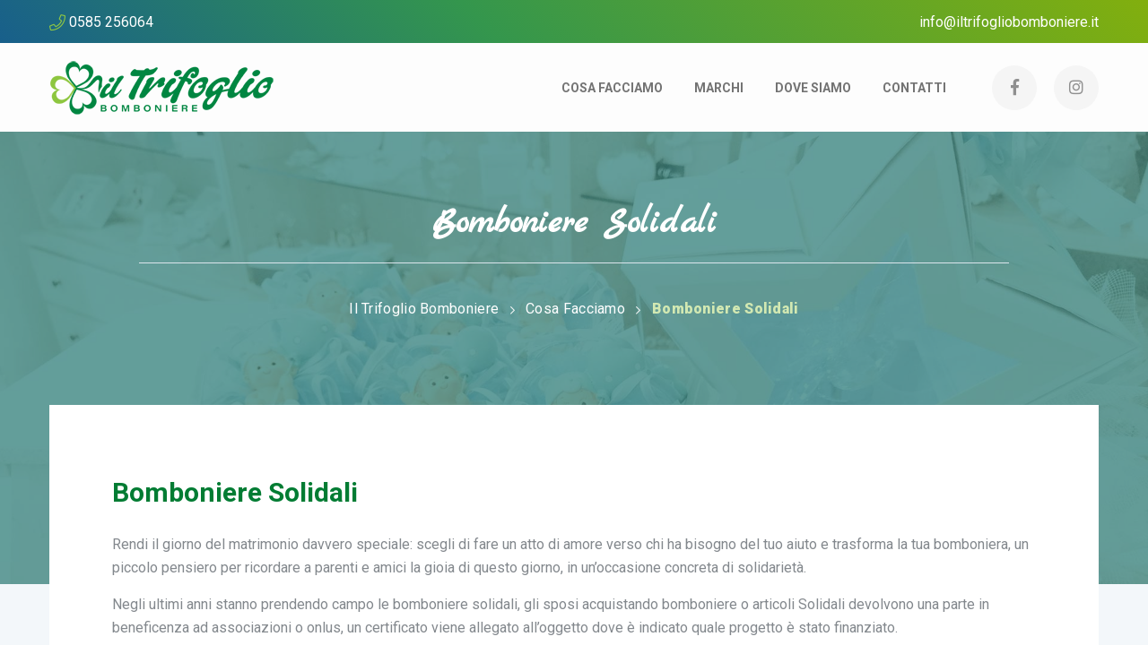

--- FILE ---
content_type: text/html; charset=UTF-8
request_url: https://www.iltrifogliobomboniere.it/cosa-facciamo/bomboniere-solidali.html
body_size: 5975
content:


<!DOCTYPE html>
<html lang="it">
<head>
<title>Bomboniere Solidali | Il Trifoglio Bomboniere Massa</title>
<meta name="description" content="Bomboniere Solidali, allestimenti, eventi... Il Trifoglio Bomboniere a Massa opera nel settore del commercio delle Bomboniere ed eventi.">
<link rel="canonical" href="https://www.iltrifogliobomboniere.it/cosa-facciamo/bomboniere-solidali.html" /><meta http-equiv="Content-Type" content="text/html; charset=utf-8" />
<meta name="viewport" content="width=device-width, initial-scale=1.0">
<meta http-equiv="X-UA-Compatible" content="IE=edge">
<meta name="format-detection" content="telephone=no">
<link rel="apple-touch-icon-precomposed" href="https://www.iltrifogliobomboniere.it/images/favicon-apple.png"/>
<link rel="icon" href="https://www.iltrifogliobomboniere.it/images/favicon.png">
<meta name="msapplication-TileColor" content="#ffffff">
<meta name="msapplication-TileImage" content="https://www.iltrifogliobomboniere.it/images/ms-icon-144x144.png">
<!-- Chrome, Firefox OS and Opera -->
<meta name="theme-color" content="#ffffff">
<!-- Windows Phone -->
<meta name="msapplication-navbutton-color" content="#ffffff">
<!-- iOS Safari -->
<meta name="apple-mobile-web-app-status-bar-style" content="#ffffff">
<!-- ========== CSS ========== -->
<link rel="stylesheet" href="https://www.iltrifogliobomboniere.it/css/hover-min.css">
<link rel="stylesheet" href="https://www.iltrifogliobomboniere.it/css/style.css">
<link rel="stylesheet" href="https://www.iltrifogliobomboniere.it/css/responsive.css">
<link rel="stylesheet" href="https://www.iltrifogliobomboniere.it/css/navigation-responsive.css">
<link rel="stylesheet" href="https://www.iltrifogliobomboniere.it/css/home-page-responsive.css">
<link rel="stylesheet" href="https://www.iltrifogliobomboniere.it/privacy/privacy.css">
<!-- Fixing Internet Explorer-->
<!--[if lt IE 9]>
<script src="https://html5shiv.googlecode.com/svn/trunk/html5.js"></script>
<script src="https://www.iltrifogliobomboniere.it/js/html5shiv.js"></script>
<![endif]-->
<!-- Google Tag Manager -->
<script>(function(w,d,s,l,i){w[l]=w[l]||[];w[l].push({'gtm.start':
new Date().getTime(),event:'gtm.js'});var f=d.getElementsByTagName(s)[0],
j=d.createElement(s),dl=l!='dataLayer'?'&l='+l:'';j.async=true;j.src=
'https://www.googletagmanager.com/gtm.js?id='+i+dl;f.parentNode.insertBefore(j,f);
})(window,document,'script','dataLayer','GTM-PJJNP96');</script>
<!-- End Google Tag Manager --><script type='application/ld+json'>
{
        "@context": "http://www.schema.org",
        "@type": "LocalBusiness",
        "name": "Il Trifoglio Bomboniere",
        "priceRange": "€€",
        "url": "https://www.iltrifogliobomboniere.it/",
        "logo": "https://www.iltrifogliobomboniere.it/images/il-trifoglio-bomboniere-massa-carrara_logo.png",
        "image": "https://www.iltrifogliobomboniere.it/images/slides/matrimonio-partecipazioni-allestimento-il-trifoglio-bomboniere-massa-carrara.jpg",
        "description": "Il Trifoglio Bomboniere a Massa in Viale Stazione 127 si occupa di bomboniere, allestimenti matrimoni, comunioni, cresime, battesime e nascite.",
        "address": {
                "@type": "PostalAddress",
                "streetAddress": "Viale Stazione 127",
                "addressLocality": "Massa",
                "addressRegion": "MS",
                "postalCode": "54100",
                "addressCountry": "Italy"
        },
        "geo": {
                "@type": "GeoCoordinates",
                "latitude": "44.026010",
                "longitude": "10.136714"
        },

    "contactPoint" : [
        { "@type" : "ContactPoint",
            "telephone" : "+39 0585 256064",
            "contactType" : "customer service",
            "areaServed" : "IT"
        }]
}
 </script><script src="https://www.google.com/recaptcha/api.js?hl=it" async defer></script>
</head>
<body>
<div class="page-wrapper">
        <div class="progress-container clearfix">
                 <div class="progress-bar" id="myBar"></div>
           </div>
<!-- Google Tag Manager (noscript) -->
<noscript><iframe src="https://www.googletagmanager.com/ns.html?id=GTM-PJJNP96"
height="0" width="0" style="display:none;visibility:hidden"></iframe></noscript>
<!-- End Google Tag Manager (noscript) -->    <div class="preloader style-two"></div>

        <header class="site-header header-one ">

            <div class="top-bar gradient-bg">
                <div class="container clearfix">
                    <div class="left-content float-left">
                        <ul class="list-items">
                        <li><a href="tel:0585 256064"><i class="fal fa-phone"></i> <span class="text-line">0585 256064</span></a></li>
                                                </ul>
                    </div>
                    <div class="right-content float-right hide_mobile">
                        <ul class="list-items">
                            <li>
                            <i class="energy-icon-black-envelope"></i>
                            <a href="https://www.iltrifogliobomboniere.it/contatti.html"><span class="text-line"><Script Language='Javascript'>
<!--
document.write(unescape('%69%6E%66%6F%40%69%6C%74%72%69%66%6F%67%6C%69%6F%62%6F%6D%62%6F%6E%69%65%72%65%2E%69%74'));
//-->
</Script></span></a>
                             </li>
                        </ul>
                    </div>
                </div>
            </div>


            <nav class="navbar navbar-expand-lg navbar-light header-navigation stricky header-style-one">

                <div class="container clearfix">

                    <div class="logo-box clearfix">
                        <a class="navbar-brand" href="https://www.iltrifogliobomboniere.it/">
                            <img src="https://www.iltrifogliobomboniere.it/images/il-trifoglio-bomboniere-massa-carrara_logo.png" alt="Il Trifoglio Bomboniere Massa"/>
                        </a>
                        <button class="menu-toggler" data-target="#main-nav-bar">
                            <span class="fa fa-bars"></span>
                        </button>
                    </div>
                     <div class="main-navigation" id="main-nav-bar">
                            <ul class="navigation-box">


                                                       <li class="">
                               <a href="https://www.iltrifogliobomboniere.it/cosa-facciamo.html" title="Cosa Facciamo"> Cosa Facciamo</a>
                                   <ul class="sub-menu">
                                   <li class=""><a href="https://www.iltrifogliobomboniere.it/cosa-facciamo/nascita.html"> Nascita</a></li>
                                              <li class=""><a href="https://www.iltrifogliobomboniere.it/cosa-facciamo/battesimo.html"> Battesimo</a></li>
                                              <li class=""><a href="https://www.iltrifogliobomboniere.it/cosa-facciamo/prima-comunione.html"> Prima Comunione</a></li>
                                              <li class=""><a href="https://www.iltrifogliobomboniere.it/cosa-facciamo/santa-cresima.html"> Santa Cresima</a></li>
                                              <li class=""><a href="https://www.iltrifogliobomboniere.it/cosa-facciamo/laurea.html"> Laurea</a></li>
                                              <li class=""><a href="https://www.iltrifogliobomboniere.it/cosa-facciamo/matrimonio.html"> Matrimonio</a></li>
                                              <li class="current"><a href="https://www.iltrifogliobomboniere.it/cosa-facciamo/bomboniere-solidali.html"> Bomboniere Solidali</a></li>
                                              <li class=""><a href="https://www.iltrifogliobomboniere.it/cosa-facciamo/partecipazioni.html"> Partecipazioni</a></li>
                                              <li class=""><a href="https://www.iltrifogliobomboniere.it/cosa-facciamo/confettata.html"> Confettata</a></li>
                                              <li class=""><a href="https://www.iltrifogliobomboniere.it/cosa-facciamo/baloon.html"> Baloon</a></li>
                                              <li class=""><a href="https://www.iltrifogliobomboniere.it/cosa-facciamo/compleanni.html"> Compleanni</a></li>
                                                          </ul>
                  </li>
                    	  <li class=""><a href="https://www.iltrifogliobomboniere.it/marchi.html" title="Marchi"> Marchi</a></li>
                  <li class=""><a href="https://www.iltrifogliobomboniere.it/negozio-massa-carrara.html" title="Dove Siamo"> Dove Siamo</a></li>
                  <li class=""><a href="https://www.iltrifogliobomboniere.it/contatti.html" title="Contatti"> Contatti</a></li>
                                   </ul>
                    </div>
                    <div class="right-side-box">
                        <div class="social">
                                                        <a href="https://www.facebook.com/TrifoglioBomboniere" class="target_blank face_head" title="Seguici su facebook"><i class="fab fa-facebook-f"></i></a>
                                                        <a href="https://www.instagram.com/il_trifoglio_bomboniere/" class="target_blank insta_head" title="Seguici su instagram"><i class="fab fa-instagram"></i></a>
                                                    </div>
                    </div>
                </div>

            </nav>

        </header>

<section class="breadcrumb-area style2" style="background-image: url(https://www.iltrifogliobomboniere.it/images/slides/battesimo-nascita-allestimento-il-trifoglio-bomboniere-massa-carrara.jpg);">
    <div class="container">
        <div class="row">
            <div class="col-xl-12">
                <div class="single-post-info text-center clearfix">
                    <div class="title">
                       <h1 class="blog-title">Bomboniere Solidali</h1>
                    </div>
                    <div class="meta-box">
                    <ul class="breadcrumb" vocab="https://schema.org/" typeof="BreadcrumbList">
                                                   <li property="itemListElement" typeof="ListItem">
                                 <a property="item" typeof="WebPage" href="https://www.iltrifogliobomboniere.it/" >
                                   <span property="name">Il Trifoglio Bomboniere</span>
                                </a>
                              <meta property="position" content="1">
                            </li>

                                                   <li property="itemListElement" typeof="ListItem">
                                 <a property="item" typeof="WebPage" href="https://www.iltrifogliobomboniere.it/cosa-facciamo.html" >
                                   <span property="name">Cosa Facciamo</span>
                                </a>
                              <meta property="position" content="2">
                            </li>

                                                   <li property="itemListElement" typeof="ListItem">
                                 <a property="item" typeof="WebPage" href="https://www.iltrifogliobomboniere.it/cosa-facciamo/bomboniere-solidali.html" class="active">
                                   <span property="name">Bomboniere Solidali</span>
                                </a>
                              <meta property="position" content="3">
                            </li>

                                    </ul>
                    </div>
                </div>
            </div>
        </div>
    </div>
</section>



<section id="blog-area" class="blog-single-area">
    <div class="container">
        <div class="row">
            <div class="col-xl-12 col-lg-12 col-md-12 col-sm-12">
                <div class="blog-post">
                    <div class="single-blog-post">

                                                <div class="quality-with-integrity-box" style="padding-top: 5px;">
                            <h2>Bomboniere Solidali</h2>
                            <div class="inner-content">
                            <p>Rendi il giorno del matrimonio davvero speciale: scegli di fare un atto di amore verso chi ha bisogno del tuo aiuto e trasforma la tua bomboniera, un piccolo pensiero per ricordare a parenti e amici la gioia di questo giorno, in un’occasione concreta di solidarietà.</p>
<p>
Negli ultimi anni  stanno prendendo campo le bomboniere solidali, gli sposi acquistando bomboniere o articoli Solidali devolvono una parte  in beneficenza ad associazioni o onlus, un certificato viene allegato all’oggetto dove è indicato quale progetto è stato finanziato.</p>
<p>
Le bomboniere solidali, sicuramente possono essere di grande aiuto per chi è meno fortunato ,ma essere gratificante per chi le dona.</p>                            </div>
                        </div>





 


                        <div class="tag-with-social-links-box">
                            <div class="row">
                                <div class="col-md-12">
                                    <div class="inner-content">
                                      <div class="sharethis-inline-share-buttons"></div>
                                    </div>
                                </div>
                            </div>
                        </div>

                    </div>

                            <div class="contact-form" style="margin:50px 0 0">
                        <div class="single-blog-title-box">
                            <h2 style="font-size:22px;color:#676767;"><i class="fal fa-envelope-open"></i> Vuoi maggiori informazioni?</h2>
                        </div>

                        <form id="add-comment-form" name="contact_form" class="default-form" action="https://www.iltrifogliobomboniere.it/invia-email.php" method="post">
                                    <input type="hidden" name="todo" value="post" />
                              <div class="row">
                                <div class="col-md-6">
                                    <div class="input-box">
                                        <select class="selectmenu" name="oggetto_email">
                                            

                                            <option value="Informazioni generali">Informazioni generali</option>

                                            <optgroup label="Altre informazioni su:">
                                                                                         <option value="Informazioni su Nascita" >Nascita</option>
                                                                                        <option value="Informazioni su Battesimo" >Battesimo</option>
                                                                                        <option value="Informazioni su Prima Comunione" >Prima Comunione</option>
                                                                                        <option value="Informazioni su Santa Cresima" >Santa Cresima</option>
                                                                                        <option value="Informazioni su Laurea" >Laurea</option>
                                                                                        <option value="Informazioni su Matrimonio" >Matrimonio</option>
                                                                                        <option value="Informazioni su Bomboniere Solidali" selected>Bomboniere Solidali</option>
                                                                                        <option value="Informazioni su Partecipazioni" >Partecipazioni</option>
                                                                                        <option value="Informazioni su Confettata" >Confettata</option>
                                                                                        <option value="Informazioni su Baloon" >Baloon</option>
                                                                                        <option value="Informazioni su Compleanni" >Compleanni</option>
                                                                                   </optgroup>
                                        </select>
                                    </div>
                                </div>
                                <div class="col-md-6">
                                    <div class="input-box">
                                        <input type="text" name="telefono" value="" placeholder="Telefono">
                                    </div>
                                </div>
                            </div>
                            <div class="row">
                                <div class="col-md-6">
                                    <div class="input-box">
                                        <input type="text" name="nome" value="" placeholder="*Il tuo Nome e Cognome" required>
                                    </div>
                                </div>
                                <div class="col-md-6">
                                    <div class="input-box">
                                        <input type="email" name="email" value="" placeholder="*La tua Email" required>
                                    </div>
                                </div>
                            </div>
                            <div class="row">
                                <div class="col-md-12">
                                    <div class="input-box">
                                        <textarea name="richieste" placeholder="Richiesta particolari..." ></textarea>
                                    </div>
                                </div>
                            </div>
                                   <div class="row">
                                                                <div class="col-md-12">
                                                                      <h4>Informativa sulla privacy*</h4>
                                                                      
<div class="create-acc">
                                    <div class="checkbox">
                                        <label>
                                            <input type="checkbox" name="accetto_privacy" value="Ho preso visione ed accetto la privacy policy" >
                                            <span><small>Dichiaro di aver letto ed accettato l'<a href="https://www.iltrifogliobomboniere.it/privacy.html" class="target_blank">informativa sulla privacy</a>, pubblicate sul sito web di <b>Il Trifoglio Bomboniere</b>.</small></span>
                                        </label>
                                    </div>
                                </div>                                                                </div>
                                                        </div>

                                                                    <div class="row">
                                                                <div class="col-md-12">

                                                                      

                                   <div class="col-lg-12 ">
                  <div class="form-group captcha_box">
                    <div class="form-col">
                      <div class="g-recaptcha" data-sitekey="6LeIXKwZAAAAAOV1eRMhyNEyt9P-v6Ojf3I0cgCY"></div> 

        </div>
      </div>
        </div>                                                                </div>
                                                        </div>
                            <div class="row">
                                <div class="col-md-12">
                                    <div class="button-box">
                                        <button class="btn-three" type="submit" data-loading-text="Attendi perfavore...">Invia Email<span class="icon-null"></span></button>
                                    </div>
                                </div>
                            </div>
                        </form>
                        </div>

                </div>
            </div>
        </div>
    </div>

</section>

        <section class="sec-pad-with-content-margin-30">
            <div class="container">
                <div class="sec-title-four text-center">
                    <h2>Perché scegliere <span>Il Trifoglio?</span></h2>
                    <p>Il Trifoglio ti consiglia e ti segue nella scelta dei preziosi dettagli importanti per rendere indimenticabile il tuo evento.</p>
                </div>

                <div class="row">
                                        <div class="col-lg-4 col-md-6 col-sm-12">
                        <div class="single-team-style-one">
                            <div class="image-block">
                                <a href="https://www.iltrifogliobomboniere.it/cosa-facciamo/bomboniere-solidali.html"><img src="https://www.iltrifogliobomboniere.it/allestimenti/main/miniature/nofoto.jpg" alt="Bomboniere Solidali - Il Trifoglio Bomboniere"> </a>
                            </div>
                            <div class="text-block">
                                <div class="inner-block">
                                    <div class="main-content">
                                        <h3>Bomboniere Solidali</h3>
                                        <span>Scopri di pi&ugrave;</span>
                                    </div>
                                    <div class="hover-content">
                                        <div class="social">
                                            <a href="https://www.iltrifogliobomboniere.it/cosa-facciamo/bomboniere-solidali.html"><i class="fa fa-info-circle"></i> Dettagli</a>
                                        </div>
                                    </div>
                                </div>
                            </div>
                        </div>
                    </div>
                                            <div class="col-lg-4 col-md-6 col-sm-12">
                        <div class="single-team-style-one">
                            <div class="image-block">
                                <a href="https://www.iltrifogliobomboniere.it/cosa-facciamo/laurea.html"><img src="https://www.iltrifogliobomboniere.it/allestimenti/main/miniature/laurea-allestimenti-il-trifoglio-bomboniere-massa-carrara.jpg" alt="Laurea - Il Trifoglio Bomboniere"> </a>
                            </div>
                            <div class="text-block">
                                <div class="inner-block">
                                    <div class="main-content">
                                        <h3>Laurea</h3>
                                        <span>Scopri di pi&ugrave;</span>
                                    </div>
                                    <div class="hover-content">
                                        <div class="social">
                                            <a href="https://www.iltrifogliobomboniere.it/cosa-facciamo/laurea.html"><i class="fa fa-info-circle"></i> Dettagli</a>
                                        </div>
                                    </div>
                                </div>
                            </div>
                        </div>
                    </div>
                                            <div class="col-lg-4 col-md-6 col-sm-12">
                        <div class="single-team-style-one">
                            <div class="image-block">
                                <a href="https://www.iltrifogliobomboniere.it/cosa-facciamo/prima-comunione.html"><img src="https://www.iltrifogliobomboniere.it/allestimenti/main/miniature/comunione-allestimenti-il-trifoglio-bomboniere-massa-carrara.jpg" alt="Prima Comunione - Il Trifoglio Bomboniere"> </a>
                            </div>
                            <div class="text-block">
                                <div class="inner-block">
                                    <div class="main-content">
                                        <h3>Prima Comunione</h3>
                                        <span>Scopri di pi&ugrave;</span>
                                    </div>
                                    <div class="hover-content">
                                        <div class="social">
                                            <a href="https://www.iltrifogliobomboniere.it/cosa-facciamo/prima-comunione.html"><i class="fa fa-info-circle"></i> Dettagli</a>
                                        </div>
                                    </div>
                                </div>
                            </div>
                        </div>
                    </div>
                                            <div class="col-lg-4 col-md-6 col-sm-12">
                        <div class="single-team-style-one">
                            <div class="image-block">
                                <a href="https://www.iltrifogliobomboniere.it/cosa-facciamo/nascita.html"><img src="https://www.iltrifogliobomboniere.it/allestimenti/main/miniature/nofoto.jpg" alt="Nascita - Il Trifoglio Bomboniere"> </a>
                            </div>
                            <div class="text-block">
                                <div class="inner-block">
                                    <div class="main-content">
                                        <h3>Nascita</h3>
                                        <span>Scopri di pi&ugrave;</span>
                                    </div>
                                    <div class="hover-content">
                                        <div class="social">
                                            <a href="https://www.iltrifogliobomboniere.it/cosa-facciamo/nascita.html"><i class="fa fa-info-circle"></i> Dettagli</a>
                                        </div>
                                    </div>
                                </div>
                            </div>
                        </div>
                    </div>
                                            <div class="col-lg-4 col-md-6 col-sm-12">
                        <div class="single-team-style-one">
                            <div class="image-block">
                                <a href="https://www.iltrifogliobomboniere.it/cosa-facciamo/baloon.html"><img src="https://www.iltrifogliobomboniere.it/allestimenti/main/miniature/baloon-allestimenti-il-trifoglio-bomboniere-massa-carrara.jpg" alt="Baloon - Il Trifoglio Bomboniere"> </a>
                            </div>
                            <div class="text-block">
                                <div class="inner-block">
                                    <div class="main-content">
                                        <h3>Baloon</h3>
                                        <span>Scopri di pi&ugrave;</span>
                                    </div>
                                    <div class="hover-content">
                                        <div class="social">
                                            <a href="https://www.iltrifogliobomboniere.it/cosa-facciamo/baloon.html"><i class="fa fa-info-circle"></i> Dettagli</a>
                                        </div>
                                    </div>
                                </div>
                            </div>
                        </div>
                    </div>
                                            <div class="col-lg-4 col-md-6 col-sm-12">
                        <div class="single-team-style-one">
                            <div class="image-block">
                                <a href="https://www.iltrifogliobomboniere.it/cosa-facciamo/partecipazioni.html"><img src="https://www.iltrifogliobomboniere.it/allestimenti/main/miniature/nofoto.jpg" alt="Partecipazioni - Il Trifoglio Bomboniere"> </a>
                            </div>
                            <div class="text-block">
                                <div class="inner-block">
                                    <div class="main-content">
                                        <h3>Partecipazioni</h3>
                                        <span>Scopri di pi&ugrave;</span>
                                    </div>
                                    <div class="hover-content">
                                        <div class="social">
                                            <a href="https://www.iltrifogliobomboniere.it/cosa-facciamo/partecipazioni.html"><i class="fa fa-info-circle"></i> Dettagli</a>
                                        </div>
                                    </div>
                                </div>
                            </div>
                        </div>
                    </div>
                                        </div>
            </div>
        </section>    <footer class="footer-area pdtop100">
     <div class="container">
        <div class="row">


            <div class="col-xl-12 col-lg-12 col-md-12 col-sm-12">
                <div class="single-footer-widget marbtm50">
                    <div class="contact-info-box">
                        <div class="footer-logo">
                            <a href="index.html">
                                <img src="https://www.iltrifogliobomboniere.it/images/il-trifoglio-bomboniere-massa-carrara_logo.png" alt="Il Trifoglio Bomboniere Massa">
                            </a>
                        </div>

                    <div class="text">
                        <p>Viale Stazione 127 54100 Massa (MS) <br/><small><i class="fal fa-info-circle"></i> PARTITA IVA: 01234230454</small></p>
                        <!--<p><a class="btn-two-footer-map" href="https://www.iltrifogliobomboniere.it/negozio-massa-carrara.html">Come raggiungerci <span class="fa fa-map-marker"></span></a></p>-->
                        <p><b><span><i class="fa fa-clock"></i></span> Lun-Sab: 09:45-12:45 / 16:00-19:30</b><br/>- Domenica Chiuso -</p>

                        <p>
                                                  <a href="tel:0585 256064" class="btn-two-footer" ><i class="fal fa-phone"></i> 0585 256064</a>
                                                <a href="tel:347 5729590" class="btn-two-footer" ><i class="fal fa-mobile"></i> 347 5729590</a>
                                                <a href="https://api.whatsapp.com/send?phone=393475729590" class="target_blank btn-two-footer-whatsapp" ><i class="fab fa-whatsapp"></i> WhatsApp</a>
                                                </p>
                     <p><a href="https://www.iltrifogliobomboniere.it/contatti.html"><i class="fa fa-envelope"></i> <Script Language='Javascript'>
<!--
document.write(unescape('%69%6E%66%6F%40%69%6C%74%72%69%66%6F%67%6C%69%6F%62%6F%6D%62%6F%6E%69%65%72%65%2E%69%74'));
//-->
</Script></a> </p>
                   </div>


                    </div>
                </div>
            </div>


        </div>
    </div>
</footer>
      <section class="footer-bottom-area ">
    <div class="container inner-content">
        <div class="row">
                       <div class=" col-md-4 col-sm-12">
                <div class="copyright-text ">
                        <p><a href="https://www.iltrifogliobomboniere.it/credits.html" title="Chi ha realizzato il sito internet de Il Trifoglio Bomboniere Massa"><i class="fal fa-code"></i> Design Futuro Internet srl</a><br/><a href="https://www.iltrifogliobomboniere.it/privacy.html"><i class="fa fa-shield"></i> Privacy & Cookies</a> </p>

                   </div>
            </div>


            <div class="col-md-4 col-sm-12 hide_mobile">
                <div class="call-us-now">
                    <div class="icon">
                        <span class="fa fa-phone"></span>
                    </div>
                    <div class="title">
                        <span>Hai bisogno di info?</span>
                        <h3><a href="tel:0585 256064">0585 256064</a></h3>
                    </div>
                </div>
            </div>



            <div class="col-md-4 col-sm-12">
                <div class="footer-social-links float-right">
                    <ul class="sociallinks-style-two fix">
                                                   <li class="wow slideInUp" data-wow-delay="0ms" data-wow-duration="1200ms">
                            <a href="https://www.facebook.com/TrifoglioBomboniere" class="target_blank"><i class="fab fa-facebook" aria-hidden="true"></i></a>
                        </li>
                                                   <li class="wow slideInUp" data-wow-delay="400ms" data-wow-duration="1500ms">
                            <a href="https://www.instagram.com/il_trifoglio_bomboniere/" class="target_blank"><i class="fab fa-instagram" aria-hidden="true"></i></a>
                        </li>
                                            </ul>
                </div>
            </div>

        </div>
    </div>
</section>

<a href="#" data-target="html" class="scroll-to-target scroll-to-top-home-three home-five scrl-tt"><i class="fa fa-angle-up"></i></a>

    </div>
<script src="https://www.iltrifogliobomboniere.it/js/jquery.js"></script>

<script src="https://www.iltrifogliobomboniere.it/js/bootstrap.bundle.min.js"></script>
<script src="https://www.iltrifogliobomboniere.it/js/jquery.enllax.min.js"></script>
 <script src="https://www.iltrifogliobomboniere.it/js/jquery.fancybox.js"></script>
<script src="https://www.iltrifogliobomboniere.it/assets/html5lightbox/html5lightbox.js"></script>
<script src="https://www.iltrifogliobomboniere.it/js/jquery.bootstrap-touchspin.js"></script>

<script src="https://www.iltrifogliobomboniere.it/js/jquery.magnific-popup.min.js"></script>
<script src="https://www.iltrifogliobomboniere.it/js/owl.js"></script>
<script src="https://www.iltrifogliobomboniere.it/js/wow.js"></script>
<script src="https://www.iltrifogliobomboniere.it/js/isotope.js"></script>
<script src="https://www.iltrifogliobomboniere.it/js/waypoints.min.js"></script>
<script src="https://www.iltrifogliobomboniere.it/js/jquery.counterup.min.js"></script>
 <script src="https://www.iltrifogliobomboniere.it/assets/jquery-ui-1.11.4/jquery-ui.js"></script>
<script src="https://www.iltrifogliobomboniere.it/assets/bootstrap-sl-1.12.1/bootstrap-select.js"></script>


<script src="https://www.iltrifogliobomboniere.it/js/jquery.mCustomScrollbar.concat.min.js"></script>

<script src="https://www.iltrifogliobomboniere.it/js/custom.js"></script>
<script src="https://www.iltrifogliobomboniere.it/js/home-scripts.js"></script>
<script>
window.onscroll = function() {myFunction()};

function myFunction() {
  var winScroll = document.body.scrollTop || document.documentElement.scrollTop;
  var height = document.documentElement.scrollHeight - document.documentElement.clientHeight;
  var scrolled = (winScroll / height) * 100;
  document.getElementById("myBar").style.width = scrolled + "%";
}

 </script>
</body>
</html>

--- FILE ---
content_type: text/html; charset=utf-8
request_url: https://www.google.com/recaptcha/api2/anchor?ar=1&k=6LeIXKwZAAAAAOV1eRMhyNEyt9P-v6Ojf3I0cgCY&co=aHR0cHM6Ly93d3cuaWx0cmlmb2dsaW9ib21ib25pZXJlLml0OjQ0Mw..&hl=it&v=PoyoqOPhxBO7pBk68S4YbpHZ&size=normal&anchor-ms=20000&execute-ms=30000&cb=egys4pqkrv39
body_size: 49501
content:
<!DOCTYPE HTML><html dir="ltr" lang="it"><head><meta http-equiv="Content-Type" content="text/html; charset=UTF-8">
<meta http-equiv="X-UA-Compatible" content="IE=edge">
<title>reCAPTCHA</title>
<style type="text/css">
/* cyrillic-ext */
@font-face {
  font-family: 'Roboto';
  font-style: normal;
  font-weight: 400;
  font-stretch: 100%;
  src: url(//fonts.gstatic.com/s/roboto/v48/KFO7CnqEu92Fr1ME7kSn66aGLdTylUAMa3GUBHMdazTgWw.woff2) format('woff2');
  unicode-range: U+0460-052F, U+1C80-1C8A, U+20B4, U+2DE0-2DFF, U+A640-A69F, U+FE2E-FE2F;
}
/* cyrillic */
@font-face {
  font-family: 'Roboto';
  font-style: normal;
  font-weight: 400;
  font-stretch: 100%;
  src: url(//fonts.gstatic.com/s/roboto/v48/KFO7CnqEu92Fr1ME7kSn66aGLdTylUAMa3iUBHMdazTgWw.woff2) format('woff2');
  unicode-range: U+0301, U+0400-045F, U+0490-0491, U+04B0-04B1, U+2116;
}
/* greek-ext */
@font-face {
  font-family: 'Roboto';
  font-style: normal;
  font-weight: 400;
  font-stretch: 100%;
  src: url(//fonts.gstatic.com/s/roboto/v48/KFO7CnqEu92Fr1ME7kSn66aGLdTylUAMa3CUBHMdazTgWw.woff2) format('woff2');
  unicode-range: U+1F00-1FFF;
}
/* greek */
@font-face {
  font-family: 'Roboto';
  font-style: normal;
  font-weight: 400;
  font-stretch: 100%;
  src: url(//fonts.gstatic.com/s/roboto/v48/KFO7CnqEu92Fr1ME7kSn66aGLdTylUAMa3-UBHMdazTgWw.woff2) format('woff2');
  unicode-range: U+0370-0377, U+037A-037F, U+0384-038A, U+038C, U+038E-03A1, U+03A3-03FF;
}
/* math */
@font-face {
  font-family: 'Roboto';
  font-style: normal;
  font-weight: 400;
  font-stretch: 100%;
  src: url(//fonts.gstatic.com/s/roboto/v48/KFO7CnqEu92Fr1ME7kSn66aGLdTylUAMawCUBHMdazTgWw.woff2) format('woff2');
  unicode-range: U+0302-0303, U+0305, U+0307-0308, U+0310, U+0312, U+0315, U+031A, U+0326-0327, U+032C, U+032F-0330, U+0332-0333, U+0338, U+033A, U+0346, U+034D, U+0391-03A1, U+03A3-03A9, U+03B1-03C9, U+03D1, U+03D5-03D6, U+03F0-03F1, U+03F4-03F5, U+2016-2017, U+2034-2038, U+203C, U+2040, U+2043, U+2047, U+2050, U+2057, U+205F, U+2070-2071, U+2074-208E, U+2090-209C, U+20D0-20DC, U+20E1, U+20E5-20EF, U+2100-2112, U+2114-2115, U+2117-2121, U+2123-214F, U+2190, U+2192, U+2194-21AE, U+21B0-21E5, U+21F1-21F2, U+21F4-2211, U+2213-2214, U+2216-22FF, U+2308-230B, U+2310, U+2319, U+231C-2321, U+2336-237A, U+237C, U+2395, U+239B-23B7, U+23D0, U+23DC-23E1, U+2474-2475, U+25AF, U+25B3, U+25B7, U+25BD, U+25C1, U+25CA, U+25CC, U+25FB, U+266D-266F, U+27C0-27FF, U+2900-2AFF, U+2B0E-2B11, U+2B30-2B4C, U+2BFE, U+3030, U+FF5B, U+FF5D, U+1D400-1D7FF, U+1EE00-1EEFF;
}
/* symbols */
@font-face {
  font-family: 'Roboto';
  font-style: normal;
  font-weight: 400;
  font-stretch: 100%;
  src: url(//fonts.gstatic.com/s/roboto/v48/KFO7CnqEu92Fr1ME7kSn66aGLdTylUAMaxKUBHMdazTgWw.woff2) format('woff2');
  unicode-range: U+0001-000C, U+000E-001F, U+007F-009F, U+20DD-20E0, U+20E2-20E4, U+2150-218F, U+2190, U+2192, U+2194-2199, U+21AF, U+21E6-21F0, U+21F3, U+2218-2219, U+2299, U+22C4-22C6, U+2300-243F, U+2440-244A, U+2460-24FF, U+25A0-27BF, U+2800-28FF, U+2921-2922, U+2981, U+29BF, U+29EB, U+2B00-2BFF, U+4DC0-4DFF, U+FFF9-FFFB, U+10140-1018E, U+10190-1019C, U+101A0, U+101D0-101FD, U+102E0-102FB, U+10E60-10E7E, U+1D2C0-1D2D3, U+1D2E0-1D37F, U+1F000-1F0FF, U+1F100-1F1AD, U+1F1E6-1F1FF, U+1F30D-1F30F, U+1F315, U+1F31C, U+1F31E, U+1F320-1F32C, U+1F336, U+1F378, U+1F37D, U+1F382, U+1F393-1F39F, U+1F3A7-1F3A8, U+1F3AC-1F3AF, U+1F3C2, U+1F3C4-1F3C6, U+1F3CA-1F3CE, U+1F3D4-1F3E0, U+1F3ED, U+1F3F1-1F3F3, U+1F3F5-1F3F7, U+1F408, U+1F415, U+1F41F, U+1F426, U+1F43F, U+1F441-1F442, U+1F444, U+1F446-1F449, U+1F44C-1F44E, U+1F453, U+1F46A, U+1F47D, U+1F4A3, U+1F4B0, U+1F4B3, U+1F4B9, U+1F4BB, U+1F4BF, U+1F4C8-1F4CB, U+1F4D6, U+1F4DA, U+1F4DF, U+1F4E3-1F4E6, U+1F4EA-1F4ED, U+1F4F7, U+1F4F9-1F4FB, U+1F4FD-1F4FE, U+1F503, U+1F507-1F50B, U+1F50D, U+1F512-1F513, U+1F53E-1F54A, U+1F54F-1F5FA, U+1F610, U+1F650-1F67F, U+1F687, U+1F68D, U+1F691, U+1F694, U+1F698, U+1F6AD, U+1F6B2, U+1F6B9-1F6BA, U+1F6BC, U+1F6C6-1F6CF, U+1F6D3-1F6D7, U+1F6E0-1F6EA, U+1F6F0-1F6F3, U+1F6F7-1F6FC, U+1F700-1F7FF, U+1F800-1F80B, U+1F810-1F847, U+1F850-1F859, U+1F860-1F887, U+1F890-1F8AD, U+1F8B0-1F8BB, U+1F8C0-1F8C1, U+1F900-1F90B, U+1F93B, U+1F946, U+1F984, U+1F996, U+1F9E9, U+1FA00-1FA6F, U+1FA70-1FA7C, U+1FA80-1FA89, U+1FA8F-1FAC6, U+1FACE-1FADC, U+1FADF-1FAE9, U+1FAF0-1FAF8, U+1FB00-1FBFF;
}
/* vietnamese */
@font-face {
  font-family: 'Roboto';
  font-style: normal;
  font-weight: 400;
  font-stretch: 100%;
  src: url(//fonts.gstatic.com/s/roboto/v48/KFO7CnqEu92Fr1ME7kSn66aGLdTylUAMa3OUBHMdazTgWw.woff2) format('woff2');
  unicode-range: U+0102-0103, U+0110-0111, U+0128-0129, U+0168-0169, U+01A0-01A1, U+01AF-01B0, U+0300-0301, U+0303-0304, U+0308-0309, U+0323, U+0329, U+1EA0-1EF9, U+20AB;
}
/* latin-ext */
@font-face {
  font-family: 'Roboto';
  font-style: normal;
  font-weight: 400;
  font-stretch: 100%;
  src: url(//fonts.gstatic.com/s/roboto/v48/KFO7CnqEu92Fr1ME7kSn66aGLdTylUAMa3KUBHMdazTgWw.woff2) format('woff2');
  unicode-range: U+0100-02BA, U+02BD-02C5, U+02C7-02CC, U+02CE-02D7, U+02DD-02FF, U+0304, U+0308, U+0329, U+1D00-1DBF, U+1E00-1E9F, U+1EF2-1EFF, U+2020, U+20A0-20AB, U+20AD-20C0, U+2113, U+2C60-2C7F, U+A720-A7FF;
}
/* latin */
@font-face {
  font-family: 'Roboto';
  font-style: normal;
  font-weight: 400;
  font-stretch: 100%;
  src: url(//fonts.gstatic.com/s/roboto/v48/KFO7CnqEu92Fr1ME7kSn66aGLdTylUAMa3yUBHMdazQ.woff2) format('woff2');
  unicode-range: U+0000-00FF, U+0131, U+0152-0153, U+02BB-02BC, U+02C6, U+02DA, U+02DC, U+0304, U+0308, U+0329, U+2000-206F, U+20AC, U+2122, U+2191, U+2193, U+2212, U+2215, U+FEFF, U+FFFD;
}
/* cyrillic-ext */
@font-face {
  font-family: 'Roboto';
  font-style: normal;
  font-weight: 500;
  font-stretch: 100%;
  src: url(//fonts.gstatic.com/s/roboto/v48/KFO7CnqEu92Fr1ME7kSn66aGLdTylUAMa3GUBHMdazTgWw.woff2) format('woff2');
  unicode-range: U+0460-052F, U+1C80-1C8A, U+20B4, U+2DE0-2DFF, U+A640-A69F, U+FE2E-FE2F;
}
/* cyrillic */
@font-face {
  font-family: 'Roboto';
  font-style: normal;
  font-weight: 500;
  font-stretch: 100%;
  src: url(//fonts.gstatic.com/s/roboto/v48/KFO7CnqEu92Fr1ME7kSn66aGLdTylUAMa3iUBHMdazTgWw.woff2) format('woff2');
  unicode-range: U+0301, U+0400-045F, U+0490-0491, U+04B0-04B1, U+2116;
}
/* greek-ext */
@font-face {
  font-family: 'Roboto';
  font-style: normal;
  font-weight: 500;
  font-stretch: 100%;
  src: url(//fonts.gstatic.com/s/roboto/v48/KFO7CnqEu92Fr1ME7kSn66aGLdTylUAMa3CUBHMdazTgWw.woff2) format('woff2');
  unicode-range: U+1F00-1FFF;
}
/* greek */
@font-face {
  font-family: 'Roboto';
  font-style: normal;
  font-weight: 500;
  font-stretch: 100%;
  src: url(//fonts.gstatic.com/s/roboto/v48/KFO7CnqEu92Fr1ME7kSn66aGLdTylUAMa3-UBHMdazTgWw.woff2) format('woff2');
  unicode-range: U+0370-0377, U+037A-037F, U+0384-038A, U+038C, U+038E-03A1, U+03A3-03FF;
}
/* math */
@font-face {
  font-family: 'Roboto';
  font-style: normal;
  font-weight: 500;
  font-stretch: 100%;
  src: url(//fonts.gstatic.com/s/roboto/v48/KFO7CnqEu92Fr1ME7kSn66aGLdTylUAMawCUBHMdazTgWw.woff2) format('woff2');
  unicode-range: U+0302-0303, U+0305, U+0307-0308, U+0310, U+0312, U+0315, U+031A, U+0326-0327, U+032C, U+032F-0330, U+0332-0333, U+0338, U+033A, U+0346, U+034D, U+0391-03A1, U+03A3-03A9, U+03B1-03C9, U+03D1, U+03D5-03D6, U+03F0-03F1, U+03F4-03F5, U+2016-2017, U+2034-2038, U+203C, U+2040, U+2043, U+2047, U+2050, U+2057, U+205F, U+2070-2071, U+2074-208E, U+2090-209C, U+20D0-20DC, U+20E1, U+20E5-20EF, U+2100-2112, U+2114-2115, U+2117-2121, U+2123-214F, U+2190, U+2192, U+2194-21AE, U+21B0-21E5, U+21F1-21F2, U+21F4-2211, U+2213-2214, U+2216-22FF, U+2308-230B, U+2310, U+2319, U+231C-2321, U+2336-237A, U+237C, U+2395, U+239B-23B7, U+23D0, U+23DC-23E1, U+2474-2475, U+25AF, U+25B3, U+25B7, U+25BD, U+25C1, U+25CA, U+25CC, U+25FB, U+266D-266F, U+27C0-27FF, U+2900-2AFF, U+2B0E-2B11, U+2B30-2B4C, U+2BFE, U+3030, U+FF5B, U+FF5D, U+1D400-1D7FF, U+1EE00-1EEFF;
}
/* symbols */
@font-face {
  font-family: 'Roboto';
  font-style: normal;
  font-weight: 500;
  font-stretch: 100%;
  src: url(//fonts.gstatic.com/s/roboto/v48/KFO7CnqEu92Fr1ME7kSn66aGLdTylUAMaxKUBHMdazTgWw.woff2) format('woff2');
  unicode-range: U+0001-000C, U+000E-001F, U+007F-009F, U+20DD-20E0, U+20E2-20E4, U+2150-218F, U+2190, U+2192, U+2194-2199, U+21AF, U+21E6-21F0, U+21F3, U+2218-2219, U+2299, U+22C4-22C6, U+2300-243F, U+2440-244A, U+2460-24FF, U+25A0-27BF, U+2800-28FF, U+2921-2922, U+2981, U+29BF, U+29EB, U+2B00-2BFF, U+4DC0-4DFF, U+FFF9-FFFB, U+10140-1018E, U+10190-1019C, U+101A0, U+101D0-101FD, U+102E0-102FB, U+10E60-10E7E, U+1D2C0-1D2D3, U+1D2E0-1D37F, U+1F000-1F0FF, U+1F100-1F1AD, U+1F1E6-1F1FF, U+1F30D-1F30F, U+1F315, U+1F31C, U+1F31E, U+1F320-1F32C, U+1F336, U+1F378, U+1F37D, U+1F382, U+1F393-1F39F, U+1F3A7-1F3A8, U+1F3AC-1F3AF, U+1F3C2, U+1F3C4-1F3C6, U+1F3CA-1F3CE, U+1F3D4-1F3E0, U+1F3ED, U+1F3F1-1F3F3, U+1F3F5-1F3F7, U+1F408, U+1F415, U+1F41F, U+1F426, U+1F43F, U+1F441-1F442, U+1F444, U+1F446-1F449, U+1F44C-1F44E, U+1F453, U+1F46A, U+1F47D, U+1F4A3, U+1F4B0, U+1F4B3, U+1F4B9, U+1F4BB, U+1F4BF, U+1F4C8-1F4CB, U+1F4D6, U+1F4DA, U+1F4DF, U+1F4E3-1F4E6, U+1F4EA-1F4ED, U+1F4F7, U+1F4F9-1F4FB, U+1F4FD-1F4FE, U+1F503, U+1F507-1F50B, U+1F50D, U+1F512-1F513, U+1F53E-1F54A, U+1F54F-1F5FA, U+1F610, U+1F650-1F67F, U+1F687, U+1F68D, U+1F691, U+1F694, U+1F698, U+1F6AD, U+1F6B2, U+1F6B9-1F6BA, U+1F6BC, U+1F6C6-1F6CF, U+1F6D3-1F6D7, U+1F6E0-1F6EA, U+1F6F0-1F6F3, U+1F6F7-1F6FC, U+1F700-1F7FF, U+1F800-1F80B, U+1F810-1F847, U+1F850-1F859, U+1F860-1F887, U+1F890-1F8AD, U+1F8B0-1F8BB, U+1F8C0-1F8C1, U+1F900-1F90B, U+1F93B, U+1F946, U+1F984, U+1F996, U+1F9E9, U+1FA00-1FA6F, U+1FA70-1FA7C, U+1FA80-1FA89, U+1FA8F-1FAC6, U+1FACE-1FADC, U+1FADF-1FAE9, U+1FAF0-1FAF8, U+1FB00-1FBFF;
}
/* vietnamese */
@font-face {
  font-family: 'Roboto';
  font-style: normal;
  font-weight: 500;
  font-stretch: 100%;
  src: url(//fonts.gstatic.com/s/roboto/v48/KFO7CnqEu92Fr1ME7kSn66aGLdTylUAMa3OUBHMdazTgWw.woff2) format('woff2');
  unicode-range: U+0102-0103, U+0110-0111, U+0128-0129, U+0168-0169, U+01A0-01A1, U+01AF-01B0, U+0300-0301, U+0303-0304, U+0308-0309, U+0323, U+0329, U+1EA0-1EF9, U+20AB;
}
/* latin-ext */
@font-face {
  font-family: 'Roboto';
  font-style: normal;
  font-weight: 500;
  font-stretch: 100%;
  src: url(//fonts.gstatic.com/s/roboto/v48/KFO7CnqEu92Fr1ME7kSn66aGLdTylUAMa3KUBHMdazTgWw.woff2) format('woff2');
  unicode-range: U+0100-02BA, U+02BD-02C5, U+02C7-02CC, U+02CE-02D7, U+02DD-02FF, U+0304, U+0308, U+0329, U+1D00-1DBF, U+1E00-1E9F, U+1EF2-1EFF, U+2020, U+20A0-20AB, U+20AD-20C0, U+2113, U+2C60-2C7F, U+A720-A7FF;
}
/* latin */
@font-face {
  font-family: 'Roboto';
  font-style: normal;
  font-weight: 500;
  font-stretch: 100%;
  src: url(//fonts.gstatic.com/s/roboto/v48/KFO7CnqEu92Fr1ME7kSn66aGLdTylUAMa3yUBHMdazQ.woff2) format('woff2');
  unicode-range: U+0000-00FF, U+0131, U+0152-0153, U+02BB-02BC, U+02C6, U+02DA, U+02DC, U+0304, U+0308, U+0329, U+2000-206F, U+20AC, U+2122, U+2191, U+2193, U+2212, U+2215, U+FEFF, U+FFFD;
}
/* cyrillic-ext */
@font-face {
  font-family: 'Roboto';
  font-style: normal;
  font-weight: 900;
  font-stretch: 100%;
  src: url(//fonts.gstatic.com/s/roboto/v48/KFO7CnqEu92Fr1ME7kSn66aGLdTylUAMa3GUBHMdazTgWw.woff2) format('woff2');
  unicode-range: U+0460-052F, U+1C80-1C8A, U+20B4, U+2DE0-2DFF, U+A640-A69F, U+FE2E-FE2F;
}
/* cyrillic */
@font-face {
  font-family: 'Roboto';
  font-style: normal;
  font-weight: 900;
  font-stretch: 100%;
  src: url(//fonts.gstatic.com/s/roboto/v48/KFO7CnqEu92Fr1ME7kSn66aGLdTylUAMa3iUBHMdazTgWw.woff2) format('woff2');
  unicode-range: U+0301, U+0400-045F, U+0490-0491, U+04B0-04B1, U+2116;
}
/* greek-ext */
@font-face {
  font-family: 'Roboto';
  font-style: normal;
  font-weight: 900;
  font-stretch: 100%;
  src: url(//fonts.gstatic.com/s/roboto/v48/KFO7CnqEu92Fr1ME7kSn66aGLdTylUAMa3CUBHMdazTgWw.woff2) format('woff2');
  unicode-range: U+1F00-1FFF;
}
/* greek */
@font-face {
  font-family: 'Roboto';
  font-style: normal;
  font-weight: 900;
  font-stretch: 100%;
  src: url(//fonts.gstatic.com/s/roboto/v48/KFO7CnqEu92Fr1ME7kSn66aGLdTylUAMa3-UBHMdazTgWw.woff2) format('woff2');
  unicode-range: U+0370-0377, U+037A-037F, U+0384-038A, U+038C, U+038E-03A1, U+03A3-03FF;
}
/* math */
@font-face {
  font-family: 'Roboto';
  font-style: normal;
  font-weight: 900;
  font-stretch: 100%;
  src: url(//fonts.gstatic.com/s/roboto/v48/KFO7CnqEu92Fr1ME7kSn66aGLdTylUAMawCUBHMdazTgWw.woff2) format('woff2');
  unicode-range: U+0302-0303, U+0305, U+0307-0308, U+0310, U+0312, U+0315, U+031A, U+0326-0327, U+032C, U+032F-0330, U+0332-0333, U+0338, U+033A, U+0346, U+034D, U+0391-03A1, U+03A3-03A9, U+03B1-03C9, U+03D1, U+03D5-03D6, U+03F0-03F1, U+03F4-03F5, U+2016-2017, U+2034-2038, U+203C, U+2040, U+2043, U+2047, U+2050, U+2057, U+205F, U+2070-2071, U+2074-208E, U+2090-209C, U+20D0-20DC, U+20E1, U+20E5-20EF, U+2100-2112, U+2114-2115, U+2117-2121, U+2123-214F, U+2190, U+2192, U+2194-21AE, U+21B0-21E5, U+21F1-21F2, U+21F4-2211, U+2213-2214, U+2216-22FF, U+2308-230B, U+2310, U+2319, U+231C-2321, U+2336-237A, U+237C, U+2395, U+239B-23B7, U+23D0, U+23DC-23E1, U+2474-2475, U+25AF, U+25B3, U+25B7, U+25BD, U+25C1, U+25CA, U+25CC, U+25FB, U+266D-266F, U+27C0-27FF, U+2900-2AFF, U+2B0E-2B11, U+2B30-2B4C, U+2BFE, U+3030, U+FF5B, U+FF5D, U+1D400-1D7FF, U+1EE00-1EEFF;
}
/* symbols */
@font-face {
  font-family: 'Roboto';
  font-style: normal;
  font-weight: 900;
  font-stretch: 100%;
  src: url(//fonts.gstatic.com/s/roboto/v48/KFO7CnqEu92Fr1ME7kSn66aGLdTylUAMaxKUBHMdazTgWw.woff2) format('woff2');
  unicode-range: U+0001-000C, U+000E-001F, U+007F-009F, U+20DD-20E0, U+20E2-20E4, U+2150-218F, U+2190, U+2192, U+2194-2199, U+21AF, U+21E6-21F0, U+21F3, U+2218-2219, U+2299, U+22C4-22C6, U+2300-243F, U+2440-244A, U+2460-24FF, U+25A0-27BF, U+2800-28FF, U+2921-2922, U+2981, U+29BF, U+29EB, U+2B00-2BFF, U+4DC0-4DFF, U+FFF9-FFFB, U+10140-1018E, U+10190-1019C, U+101A0, U+101D0-101FD, U+102E0-102FB, U+10E60-10E7E, U+1D2C0-1D2D3, U+1D2E0-1D37F, U+1F000-1F0FF, U+1F100-1F1AD, U+1F1E6-1F1FF, U+1F30D-1F30F, U+1F315, U+1F31C, U+1F31E, U+1F320-1F32C, U+1F336, U+1F378, U+1F37D, U+1F382, U+1F393-1F39F, U+1F3A7-1F3A8, U+1F3AC-1F3AF, U+1F3C2, U+1F3C4-1F3C6, U+1F3CA-1F3CE, U+1F3D4-1F3E0, U+1F3ED, U+1F3F1-1F3F3, U+1F3F5-1F3F7, U+1F408, U+1F415, U+1F41F, U+1F426, U+1F43F, U+1F441-1F442, U+1F444, U+1F446-1F449, U+1F44C-1F44E, U+1F453, U+1F46A, U+1F47D, U+1F4A3, U+1F4B0, U+1F4B3, U+1F4B9, U+1F4BB, U+1F4BF, U+1F4C8-1F4CB, U+1F4D6, U+1F4DA, U+1F4DF, U+1F4E3-1F4E6, U+1F4EA-1F4ED, U+1F4F7, U+1F4F9-1F4FB, U+1F4FD-1F4FE, U+1F503, U+1F507-1F50B, U+1F50D, U+1F512-1F513, U+1F53E-1F54A, U+1F54F-1F5FA, U+1F610, U+1F650-1F67F, U+1F687, U+1F68D, U+1F691, U+1F694, U+1F698, U+1F6AD, U+1F6B2, U+1F6B9-1F6BA, U+1F6BC, U+1F6C6-1F6CF, U+1F6D3-1F6D7, U+1F6E0-1F6EA, U+1F6F0-1F6F3, U+1F6F7-1F6FC, U+1F700-1F7FF, U+1F800-1F80B, U+1F810-1F847, U+1F850-1F859, U+1F860-1F887, U+1F890-1F8AD, U+1F8B0-1F8BB, U+1F8C0-1F8C1, U+1F900-1F90B, U+1F93B, U+1F946, U+1F984, U+1F996, U+1F9E9, U+1FA00-1FA6F, U+1FA70-1FA7C, U+1FA80-1FA89, U+1FA8F-1FAC6, U+1FACE-1FADC, U+1FADF-1FAE9, U+1FAF0-1FAF8, U+1FB00-1FBFF;
}
/* vietnamese */
@font-face {
  font-family: 'Roboto';
  font-style: normal;
  font-weight: 900;
  font-stretch: 100%;
  src: url(//fonts.gstatic.com/s/roboto/v48/KFO7CnqEu92Fr1ME7kSn66aGLdTylUAMa3OUBHMdazTgWw.woff2) format('woff2');
  unicode-range: U+0102-0103, U+0110-0111, U+0128-0129, U+0168-0169, U+01A0-01A1, U+01AF-01B0, U+0300-0301, U+0303-0304, U+0308-0309, U+0323, U+0329, U+1EA0-1EF9, U+20AB;
}
/* latin-ext */
@font-face {
  font-family: 'Roboto';
  font-style: normal;
  font-weight: 900;
  font-stretch: 100%;
  src: url(//fonts.gstatic.com/s/roboto/v48/KFO7CnqEu92Fr1ME7kSn66aGLdTylUAMa3KUBHMdazTgWw.woff2) format('woff2');
  unicode-range: U+0100-02BA, U+02BD-02C5, U+02C7-02CC, U+02CE-02D7, U+02DD-02FF, U+0304, U+0308, U+0329, U+1D00-1DBF, U+1E00-1E9F, U+1EF2-1EFF, U+2020, U+20A0-20AB, U+20AD-20C0, U+2113, U+2C60-2C7F, U+A720-A7FF;
}
/* latin */
@font-face {
  font-family: 'Roboto';
  font-style: normal;
  font-weight: 900;
  font-stretch: 100%;
  src: url(//fonts.gstatic.com/s/roboto/v48/KFO7CnqEu92Fr1ME7kSn66aGLdTylUAMa3yUBHMdazQ.woff2) format('woff2');
  unicode-range: U+0000-00FF, U+0131, U+0152-0153, U+02BB-02BC, U+02C6, U+02DA, U+02DC, U+0304, U+0308, U+0329, U+2000-206F, U+20AC, U+2122, U+2191, U+2193, U+2212, U+2215, U+FEFF, U+FFFD;
}

</style>
<link rel="stylesheet" type="text/css" href="https://www.gstatic.com/recaptcha/releases/PoyoqOPhxBO7pBk68S4YbpHZ/styles__ltr.css">
<script nonce="D_4vx9mqHGmtVq5Z4PVnUw" type="text/javascript">window['__recaptcha_api'] = 'https://www.google.com/recaptcha/api2/';</script>
<script type="text/javascript" src="https://www.gstatic.com/recaptcha/releases/PoyoqOPhxBO7pBk68S4YbpHZ/recaptcha__it.js" nonce="D_4vx9mqHGmtVq5Z4PVnUw">
      
    </script></head>
<body><div id="rc-anchor-alert" class="rc-anchor-alert"></div>
<input type="hidden" id="recaptcha-token" value="[base64]">
<script type="text/javascript" nonce="D_4vx9mqHGmtVq5Z4PVnUw">
      recaptcha.anchor.Main.init("[\x22ainput\x22,[\x22bgdata\x22,\x22\x22,\[base64]/[base64]/[base64]/ZyhXLGgpOnEoW04sMjEsbF0sVywwKSxoKSxmYWxzZSxmYWxzZSl9Y2F0Y2goayl7RygzNTgsVyk/[base64]/[base64]/[base64]/[base64]/[base64]/[base64]/[base64]/bmV3IEJbT10oRFswXSk6dz09Mj9uZXcgQltPXShEWzBdLERbMV0pOnc9PTM/bmV3IEJbT10oRFswXSxEWzFdLERbMl0pOnc9PTQ/[base64]/[base64]/[base64]/[base64]/[base64]\\u003d\x22,\[base64]\x22,\x22bFdqTV7ChlDCjgfCocKfwoLDlsORO8OrVsOtwokHPsKFwpBLw4RBwoBOwodeO8Ozw6bCpiHClMK3VXcXAsKbwpbDtApDwoNgbsKdAsOnWyLCgXRHPlPCuhFLw5YUX8KgE8KDw67DjW3ClQLDgMK7ecO+wr7CpW/CpELCsEPCmB5aKsKgwrHCnCVYwrljw7jConN1O1MeMVkkwqjDljLDoMOzfyjCnMOqbhxZwpYIwpNVwqtVwpnDiXg8w4/DoTXCqsOEAW/ChQY2wpzCoSwEE3HCuR4ERcKbTXLCtSIOw77DnMK2wr03QBzCtHc9LsKFP8Oawo3DvSDCjUHDsMOMcsKTw6vCscOOw7laMSrDksKBbsKUw6d6AMOow5AZwp7CrsKaH8K7w7AFw5QRSsOlUWTChsOXwqpnw7nCm8KRw53DssOUNiHDq8K4Gj/Ckw3CjGLCocO5w5AGTMO2c0xpHSxMEmMWw7fClDcjw4bDnzzDjMOWwqo9w7HCn1hLAi3Djl4ePWbDthcfw78lIhnCkMKKwpDCnxlUw49Pw5XDgsKlwqnCgnDCicOiwoxRwpnCj8OLd8K6ADgDw6UbMMK9XsK/ayRlWsKRwpvCjj3DrFZxw7BnMsKgw4fDqsOPw4dpbcOow7LCqXfCrFc+dkQ8w4tSHUbChMKLwrtrGB5WW3EowoZvw5w1EsKPNhkCwpkSw45qfhDDicOGwrpFw7HDsWRea8O+QldKbsODw7/DiMK/BsK3LMOxZMKKw5sSNlx7wrJuC0fDjDzCl8KUwrkYwrcfw7gBC3vChcKGXSMkwrHDsMK0woENwr3Du8Okw7JtWBADw7I0w4HCjMKXX8OowopbRMKfw4FhDMO4w6BgGDfCv2/CjXzCvcK4fsOpw5vDuxldw6w9w7gNwrRow5tDw79MwpYJwrzCswDClhjCuzLCmnpywqllZ8KcwqBwCBlJBQ4tw7F5wogywqHCi2ptQMKgUsKaZcODw4LDtkJbNsOfwpnCosKcw6DCscKpw7PDlXlEwr0TIBLCt8K5w4BdK8KfWXFLwoIXccOYwr/CqH83wo/CuX3DvsO0w5MNNh3DjMKlwocVQi3DtMOrXcOQbsODw4cQw4kQKwnDv8OPfcO0GMOGMHrDjX1rw4LClcOwTFrCi07DlTNlw5rDhzU/BcOEJcO1wpTCvEIMwrzDoVnDi0rCn3nDl3XCjyzDocKywpURecK0XGPDlhrCl8O7f8O9bmbDnW7CpmHDkQTCjsO7BwJtwqx7w5/DpcK9w4rDil/CvcObw4bCpcOkWQfCizbDgcOHEMKgUcOjVsKyXsKhw6LDrcO/w79tZmfCnD/Cu8OjYcOdwrzCnsO+K0ADdcOKw7xmXBkewqJLWQrCpsOPJcKLwqc5c8K7w4IGw4nDiMK0w4vDtcOJwp7CmMKQUGLChBk7wojDozvCrVvCrMOkCsOmw6ZcGMOww7dVeMOpw5tzclY2w7piwoHCqsKSw4bDm8OVZCItTsOXwonCn0/CuMO6b8KSwrbDiMOXw5DCnBPDvcOFwqUZFcOhMGg7IcOIB3PDr3UkecOsM8KMwp5cYcOcwoHCoEAECGIvwo0GwpbDlcO4wr/[base64]/CsMOnw7sewr1twpgdwp0Rw45owrXDscKtQ8OIMsOcf1YRwrrDtMOMw5PCjMOdwpJEw4jCpsO/aBURbsKQdsO8IBQ1wrrDrsOBHMO3VBk+w5DCiEzCl1NaCcKAdyxhwo/CmMKlw4/[base64]/DvsKEKSXCucO+G1bDisKYw5nCi8KCHUHCs8KyLsKQwpp0wr3CmMK0UF/CiHZjeMKzwoLCpEbCn0RXTV7Ct8ORAVHCpWDDj8OPLjIgOGPDvljCucKDYQrDlVjDrcO8dMOAw4VQw5TDpMOJwqlQw7bDqxNhwoDCo1bChBHDocOyw6Nca27ClcOKw4fCnT/CvMKkLcO/[base64]/DvsO9wqjDuX/DnVlqwobDrMK6U8OTOk3Dk8K+w4s/wpzCjGgic8KAM8Kiwrkkw5wew6YZIcK1YikxwojDh8KCw4bCu2PDmMK6wrAMw4YcWEc8wow+Bk9CR8KxwpHDvirCksOLLsOcwqpCwoDDujdFwrPDpcKuwpJqOMO+e8KBwoRPw5/DicKBJ8KsABkow7YFwq3Cm8O1AsOSwrHCl8KAwqDCoTAqE8K0w6EWQApnwoXCszvDhRDChMKRbWvDpA/CgsKnJxdeUw8pRsKsw5R4wrV8CiXDr0hEw6/CsAhlwoLCnWbDj8OjdyZBwqwpXl0Qw7lDXMKgccKfw4xIAsOmCwzCiXxoPCfDscOCIcKicmdMfR7DgsKMLWzDryHCiVXCpjslwrTDvMKyScK2w7bChsOfw4jDnUQ5w5bCtCvDnhfCjh5jw7YIw57DgsOhwp/[base64]/Dp2XDpcKkwrXDgsObw6kIfGbCp3IGw5bDosKMDsO9wqfDrzDCmzoIw50OwrtPY8O5wpHCvMO+SgUyDxTDuBxewp3Dl8K/w5laa0jDiVR/w7FzQsODwpnCmmlDw5xwW8KRwpUFwp8IahlUwq41ABtFLz/ClcONw7Bqw5bCtnhsG8KCQcK6wr8PLjDCm3wgw7kwB8OLwpRQPGvCl8ObwrkCCWhlwo/[base64]/[base64]/CgMK1JcOew49/w6LClcKaw5EDw4tXUW4Cw7/[base64]/CuHnCmHxIw5rCr8K4EiPCrnwVdE7DhsKLS8KRwpsHw6XDrsOQeSx+DsKaCGFyW8OpV1fDlBlFwpvCg2hywp7CugnCk2MCwpwrwrTDvMO1w5LDkFAQacKTAsKNZx8Gfn/Dh03CksKlwp3CpxYvw53CkMKpG8KtH8Owd8KlwqrCn1jDnsOrw5FPw740wpHCtGHDvWAyO8Kzw7HCt8KLw5YlQsOiw7vCksOqb0jCsgPDhX/DlHsCXnHDqcO9wqluJFHDoVRENEF5wo5rw7bCoTd1b8O7w4N6eMOgXzY3w5g5asKIwr4DwrFQYX5rZMOJwpF3VEDDkMK8KsKYw4U/HMO/wq9faWbDo1fClAXDnjXDnnViwqgsEMOPwpJnwp8RTRjDjMOZCcOPw7jDt2jCjzVkw4DCt0vDsnTChMO1w4TChBg0XV/[base64]/DjEXDqhELwrFAwpDDgcKeJMKlBcOzW8OPwqxew5tnwqk9wqo8w6jDjlvCk8KFw7HDr8Kbw7bDtMOcw78RLAfDnFlIwq0YaMO/w69QccOePzZ0wphIwqxewofCnmPCnTjDrGbDllMJUzh7aMK6URDDh8O7woV8NcOeXMOPw5rCmnvCt8OdE8OfwocMwr4WTQ0mw6FPwrB3HcO6YsOiSlQ4wovDrMOww5PCtsKNCMKrwqbDmMOCG8KsEnPCowzCpzjDvk/[base64]/Dtl7DjHJEKjFMwqXDtmDDqgPCgMKhMVnDsMKKPRvCocKSFzMZUDV2GXw4OlTDnwJWwrYdwp4LDMOpAcKUwovDlzRUPcOHVHbDrMKiwpXCpcOlw5HDpsO5w4vDlxvDv8KmEMK/wo5Nw5nCp0zDl0PDj1Ecw4VlT8O7VlbDh8KtwqJtZMKiXGDCvA5cw5vDusOYHcOrwp0zN8OowqMAW8OEw69hAMKHNsK6RQh1w5HDuR7DrcKTHcKhwobDv8OKwp54wp7CvSzChcKzw5PCmGDCpcKwwo9Fw67DsDxhw55VBmHDncKYwqTCoCpNWsOlRcO2ARZnOG/DgcKGw4DCmsK9wrxzwqXCg8OICho6wr3CkU7CnMKawrgEGcKnwpXDnsKiN0DDh8KBU37CrwEiwqvDjHkAwoVswocuw6oOw6HDrcOsKcKTw4dcdBAWUsOewp1VwqkyIDhfPBDDk1zChERYw6TDixxHFE0/w71nw7jDtsO4esKAwoPDpsKsDcO4asO/wq8Dwq3CsUFZw51EwqxITcOpw6TDmsONW3fCm8OwwoZEI8ORwoLCrcKFIcOQwrZvNhDClmp7w4/DkDDCiMO6Y8OBbi1Dw5HDmTgDwrM8QMKEKxDDmcO4w5p+woXDssKSCcOkw7VFacKseMOLwqQhw4R6w7TCisOuwqQhwrXCssKEwqHCn8KLGsOzw7MsdU5QasKdV1/CgjnCo3bDq8KCfhQFwrt4w7knw6/CiTZjwq/CucKCwqknQ8OGwozDpAILwrd5SRzCs1Uew7piTxNIdzbDuwdnA1lXw6d/w6xVw5XCk8O4w7vDmlXDnCtTw47CoyBqbxzDncO4cRpfw5lUXhDCnsOqwojDhEvDr8KHwrBSw4zDrcO7NMKqwrozw5XDlMKXRMKXFMKQw47CghPClMOoWMKpw5UPw5g+fsKawpkrw6caw57CjlPDh3DDuFtoO8KpXMK0I8KXw7wUSmoTPsKtajPClC9gAsO/wrRhBxckwrLDsTPDg8KoQcO6wqXCtXDDkcOsw67ClkYpw5rDkVDCrsO1w6BQdcKSK8KPw5/Cs38LNMKEw7sjK8Obw5sSwpxjIGhLwq7CisOQw6sMVMKSw7bCvSthZ8OTw7BoCcKwwrgRKMOiwoHCkknDgMOMHMOLIwLDriIowq/Dv2vCqDkkw692FQdWaWdYw5BpPRctw7bDqzV+B8KDT8KnAy1BEifCtsKRwqZ1w4LDpD9Bw7zDtXMuS8KlVMKnN2PCiFHCpcKSO8Kuwp/DmMOzDMKIS8K7NTQuw49swqHClQZndsK6wowCwpvCgcK8DynDg8Ogwqd+J1TChD1bwoLDjkrDuMOWD8OVWcOhesOnPh/DgBwRU8KldMOFwrfDu0ozHMOPwr1OMh/CuMOGw5PCg8KpM0RtwoHCiV7DuBNgw60Qw5BawonCsU48w4wFw7FvwqHCo8OQwqJEFg9WYH0zWnHCt3/CgMOFwqB+w4ESIMOuwqxMRBRzw5kLw7LDnsOywppqPH/[base64]/[base64]/CgUPClcK1RMK0wo4ZbwnDpcOuw55Nw7cQw4vCmsOebcK2aStMRMO9w6jCvMKhwpEjbMOxw4fCmcK2YnRXdMO0w48nwr8+Q8OFwokEw604AsO5wpg6wqVZIcO9wqwww5vCog7DsEfCuMKuw4w0wpvDiCrDunJzQ8KWw65owp/CjMKPw4PCj0HCkMKBw71ZShLCu8OlwqDCmnXDtcOlwqjDiTnCo8K1PsOWKHU6NwHDiz7Ck8OGacKNGMKAZVNFSj9+w6ZCw7zCjcKoNcOnScKuw5ZmeQBGwo96AXvDlS91QXbCiTnCgsKAwpvDi8KiwoZIAG/[base64]/Ds2hTYsKDOMOhRE1CTsOCwqc9wr8jTXfCo8O5ST8JLcK5wqfDgCliw7ZyJ3EldnPCvH3DkcKcw4bDr8OKRAnDiMO2w5fDtMK3FANfNkvCm8KQaUXCjgsNwrV/w5VdLUbDtsOGw6AKGWM5P8KAw4JLLMKNw4p9EXYmJijDtQQPS8OIw7ZEwqbCoSTCv8Odw4E6R8K+YCV8PQx/wq3CvcO+BcKrwpDDpmRmFFfCqVEswqlgw4nCp2ltUDZJw5zCoWEXKGd/[base64]/Drw8NdFYLF8KnPwJMPsK+bATCtmVzSkY0w5nCkcOmw7bDrsKlaMOjWcKkeUZuw6BUwpPCv30SYMKoU3LClnTCk8OxMUTCi8OXNsOBYVtkaMOiJMKVEn/DnwdPwpgfwq8fbsOMw47ChcKdwo7CrcOXw4lawoVsw4LDnnjCucOCw4XCqR3DpsKxwrImSsO2D2rCt8KMLMK9T8OXw7fCl2/[base64]/DliRuw4XCtXdbwr/CrMKwaxR8bUI0HikTwqnDkcOmwqJmwrLDjEnDh8KAJcKZKw7DjsKBe8OMwoPCpBnDq8O2XsK4UE/CnD/DtsOUACnCgD3DtsOKXcKdeAgpZH8UA13CrcOQw44qwqUhJy1Fw6jCmsOKw4nDtcKQw5vCpwcYDcOHFzzDmC9nw4/CgMOAV8OjwpTDjQ3Dk8Klwrd/A8KdwojDssO5Sw0+SMKQw4rCkngAY2xMw7DDgcKQwok0SSnCl8KTw6/Du8KQwonDnCkaw5dEw7DDgTDDk8OgRFdgPis1wrxfV8Kdw75YXSvDhsK8wonDnlAOA8KCI8KHw50Gw45vGcK9PGzDpAI6UcOPw5pewrwBYG1+wrkSNw7CtG3Dp8OEw5N8HMK+f0zDpcOzwpDCvgXCrMOTw4PCqcOsTsOlCGHCkcKLw73CryIBVkXDvl/[base64]/bMKowq4cPhXDsQohc8KrE0/[base64]/Do8KwwrLDvEJqPsOYw73CqHNrwr7DuMKze8OuUyvCvxTCjyPCisKLDXHDnMO3K8OZw7h/DlEYNVTCv8OWSijDkko4OhVnFU/[base64]/CiBVRwoXDpQbCscK/w4LCnBd3fGhPGMO6wosXV8Kkw7bDr8KCwrvDgxgEw7ReaVBeJ8ODwpHCn0c0OcKQwpPCkhpAPmHCjR4bXsK9LcKuSSfDqMOLQcKbwr4zwrTDkgPDiyN/NgMeG1vDtMKtC0fDhsOlGsKBJjhNPcKSwrFKH8KMwrRNw5PDgzXCv8KzUXnCpiDDuXjDhcKIw5YoZ8ONwrLCq8KHMsO6w5XDicOsw7JcwpPDl8OJJysWwpHDlHE2eA3CiMOrOsO8Dy0bW8KGNcKKTlIewp0VARDCuDnDkHPCqMKvGMO4DMK4woZAWlRPw59/E8OIUVUgXx7CusOrw4oLEWd/wotqwpLDuQHDg8OQw5bDpEwULC4vUiwKw4t0wrgFw4QFQsOfccOgScKbB309NRDCkX8resOrcDMvwovCojJmwrHClHXCtHDDgMKBwrjCo8OrH8OJUMKSEXTDri/CtcOIw4bDrsKWZCzCmMO0TMKbwobDiz/[base64]/DpnhCUwjDlMOMXFlkeMKNw4Y7MVPDicOxwoDDvEZTw6sWOGQCwpIZw7rDu8K/w6wzworCksK0woJJwostw6RxBmnDkTlOFiRFw7cBVEdwAMKswqLDtQlrTFAiwqbDvMK3OCM3EEI0wozDtMKrw5PChMO5woYzw7rDqcOnwptFeMKcw7/CvsKYwqbCrWF9w4bCqcKLYcO5YsKmw7HDk8OkWMOMWgkeZTTDrRUsw608wqvDuk/DgB/CrsOaw5bDhAjDt8OOZDzDrglgwoQ+OcOuPUPConrCjmxFN8OLDSTCgDl0w6jCqToSwpvCixbDsVlOwqhCVjQ7woBewoRQWwjDgGx6P8O/w54Fwr3Dh8O3HsOgScKWw4rDmMOsBWB0w4zDicKow4FLw6vCsDnCo8Kyw5RiwrhWw5DDlMO5w5gUaELCjQgkwqkbw5/Du8O4w6YINF1bwotjw5zDlgjCqMOMw60mwoRSwr8cL8O+wpjCq1hCwps4Ek84w6rDgwfCiCZ3w58/w7TDgn/[base64]/[base64]/[base64]/w7PDgCfCu8K5woXDoXUHJ8OHwotfwrU9wr5EwpY/wrp7wq9ZKXkyMcKgRsK0w69heMKJwp/DscK8w4nDi8K4AcKWAwDCt8KmZXRGCcObVALDgcKfM8O9MgxQIsOoOSY7woDDtWE+S8Kiw6Mkw7/CncKNwr/CgMKww4HDvhTChFrCjsKaHS4VbzcjwrnCu2XDuXjCmQbCgMKxw6QawqR9w4FeRl9tcgLCsFUMwrEGw5YCwoTDqHDDpHPDtcKIKAhJwqXDkMKbw5fCrgbDqMKIcsOEwoBNw6ZGATBIRMOrw6rDucO/wqzCvcKAAMKJcD/[base64]/CnMOfY8OWwpwpw7UnwoHCuxYoPVPCikHCscKsw77CkFzDrFRoaBoFCcKiwrBPwrLDnsK2wpPDnXTCpgUkw4UfPcKewo3DgcKPw67CsxgowrJSL8K2wo/CssOmelRmwoIgCMOUYMKdw5AmZHrDuloUw7nCtcKrZk0jW0fCqsONJMO/wojDk8K5F8K7w6UKbcOhRzfDrFLDocK6SMOOw7fCgsKdwo5KRjpJw4hpczzDqsOfw6YhASzDpy/CnsKIwq1cBRIrw4nCnwEIwo0cDCvDpMOlw7rCn2Fhw6RjwpPCjGzDtR9Cw5fDi2DDj8Kgw5QiZMKIwpXDmkjChkDDmcKAwrNxDkITw4wLwrIidcO1IsOXwr3DtTLCgXrCrMOfSzx1VMKvwq7DusOzwr/[base64]/[base64]/w4xgNMKnwrEkTsO0w6Mxw5NJwocSw6HCnMOAPcK8w6zClEojwqFowoA0RAtjw7XDocK4wpjDkAXCgsO6YsKrwpocMcOGwpJBcVrCi8OvwqbCrDrCsMK8PMOfw5jCvkfDhsOuwq5ow4TDmmB7HRMLLMKdwqNEwo7DrcK2XMODw5fCkcKDwr/Dq8OuMx59DsKCFsOheAIDInnCgBVVwoM3X3vDjcKGKMK3CMK7wrpbwoPDuC0Cw5nCo8KOO8OHBBHCq8K8wrMgLgPCjsKKGF8iwpMgTsOtw4E4w5DDmA/[base64]/wq7DqQkFw5DDlUzDk8Oqw7EKwqnCrgV5U8KJDcO2w4XCh8OkIy/CnXZxw6TChMOVwo91w6/[base64]/GsKSwqktw53CuBfCoMOcIUU8FhvCkUXCsXxXwqp7UMO+G2ckQMOywq/CpFZQwrlxwpjCkAdWwqTDs3AMZx3CncKIwrQ7XsO6w6HChsOBw6hsK1bDjT8THFAcB8OhcVxWR2rCs8OPVSRlYFAXw5jCq8OzwovChMK/YTk0JMKJwo4CwrIewoPDt8KkIxrDlRV6UcOhbj7Cq8KkJhbCpMOxA8Kpw79ww4DDmVfDvkHCnVjCrnjCmGHDnsK9Kzkuw6Vtw7IkA8KcZ8KuIzoFGAzClB/DjBbDiyrDlGjDj8O1wphRwr3Dv8OpHE/CuhHClcKZE3TCm1/CqcKOw7cGDcOBH0kcw5LCjWTCiz/Do8KuesOkwqnDpjQ1QWPCniLDhHvChTMPem7DhcOMwp4dw6jDmMKzcTPCnD5CFnPDicKewrbDslbDoMOxRRDDgcOiJ2NDw6VHw5XDo8KwSEHDqMOHMAgcfcKpP0nDsDzDtMKuP1/CrhUSLMKOwq/CqMOibMOqw6/CiQYJwpduwqx1OTzChsOrA8KMwrd1HBlhGRlPDsKgBAhtUx3DvxUTNkh7w47CnSHCkcOaw7DDv8OJw5whJzDChMKywoQTSRPDl8KGR0ZfwqY9UG5vNcOxw7HDlcKHw4BPw7IIfiLCmgJrGsKYw7V/W8Kiw5IywoVdTcKOwoQDEjE6w5RGSsKAw4p4wrvCu8KBPnLCh8KMSAd9w78gw41jRgvCkMOFLXrDtw0+Lh4IfzQ2woRWVBnDlU7CqsKzO3BLJ8KyMsK8wrR4XVXDv3DCs1kHw6woa3/DnsOTwoPDuzLDkMOMeMOhw6gGNThUFgjDlCZvwo/[base64]/aQlHHGQVwrEZehtnIlUwKMKQMcOBfFjDosOtLQYUw5LDnh3CvsKKSsKYDsK6wqjCjX92Rj5gwotBHMKewo4gWMO+woLDoXPCsDEBw6nDvmVDw5NGNWVSwpjDhsOuF0XDpcK2FMOiacOsXsODw63ClF/DmcK6G8OMAWjDiSzCqMOKw6DCgQ5JSMO0woppN1pdfkHCnm4iacKZw4VAwrkvek3DiEzCpG8nwr1Sw5vDlcOvwrTDu8KkAidAw5AzecKAXHo6JyXCjk5vbyxTwr4/[base64]/CrylLwovCnCp5wp3CmRPDqcO7F8O8YklOGsOZIiIkw5vCvMOQw7pCR8KqemPCkjnDoBrCkMKMSS1tcMObw6PCkQDCsMOTwoTDtUR1ck/CjcOjw63Cs8O8wobCjUxfwqfDuMKswrZjwqJ0w4ZUHgwGw5TDo8OTHDrCkcKhfSPDoBzDvMOUOE1ewqoKwpJJwpdlw4rDqwolw4QYDcOMw6hwwpPDpgFWYcO2wrjDucOAJMOtaiR+dFQ7SCzCncODfMOzCsOawrkwQsOCLMOZQsKMMcKjwoTCoQ3DqwdQXB/[base64]/Dl25qIcKKaMKZOcOlw4NvKwVQw4Vff2ISQMO/RAksLcKgUmovw5XDmjkqOTtMFcK4wrVETFrChsOPF8OWwpjCowxMS8O/w48lWcOrJz52wrtNKB7DmMOYZcOKwpzDk1jDihI4w7tdXMK5wq7Cr2pfQcOhwql3FcOgw4tWw7TCgMK8Sj/CscO6G3HDghE/w5UfdsKFZsOLHcKAwqYUw6jDrhZNw69pw7Q6w5R0wqBQRcOhZmFow7x6wqpcUjPCgMKxw57CuSE7w7pEXsOyw73DncKNfW56w77CixzCrBTDg8KqTTI7wpvCiUoww4rCqzVVYmrDmcKCwoQ/wrDCjcOdwrgswo0bXsOqw5jClFfCq8O9wrzCu8OswrpYw68fPyDDgDlDwpRGw7VVBCDCsyozD8ObcxQ5dyfDgMKjwpfCkVPCkMOtw5N0G8OzIsKMw4w9w7fDnMKYQsKiw6M0w6dFw5ADWGLDuj1qw4oIw50bw6/Ds8OqCcOCwpzDhBoQw7V/YMORTFvCtzhkw4EPAGtrw63CqnFOcMK3dcOZX8KICcKtSGPCqizDoMONAcKGCgzCrm7DucKNE8OHw5V/c8Kmb8K9w7fCusKjwpA0QcOwwovCun3Ch8Olwr3Dn8OZOlYsbQLDj1fCuykOC8OQGRTCtMO1w7EJFD4hwpfDosKMQyvCtlJCw7HCiDwfb8KUV8O/w4hAwogPEy02wojDvS3CmMKHLlImRgoOfWnCisOddTfChirCrUNhX8OSw5XDmMKKFh45wpIvwofDsC8eQEPCljkVwpt3wpl0dGkVOcO3w63CicKZwoU5w5TDjsKTJg/[base64]/[base64]/DgxTCoXJoBi4bwonDs8OFw5U2EF0efjXDjD84GcKwwp0Ww4nDh8Kiw5fDqMKhw7s7w6lcF8O3wrZFw4EePcK3wqLCiEjDisOvw4/CtsOSTMKmQcOMwolpC8OVGMOrFXzCk8KSwrfDvyvCisKtwpMMwonCosKMwp7CiHV6wrbDpsOGG8ODHMOyJsKEAsO/w7ZRwpbChMObw5nDvcOBw4PDpsOWasKmw7kow5VxEMKYw6U3worDpQQaWEc5w7oZwoJLFhtVWcOdw5zCo8Kzw7PCoQDDvh0cBMO6d8OAbMOJw7XDgsO3VxXDsUMFPinDn8OPKsOWC2AHasObA0zDicO8DcKjwp7CjsODL8Kgw4LDm3nCiAbDpl/CusOxwpXDjMKiE1kLJVd/FzTCtMOkw6HCisKGwqPCrsOmT8K2EWlzA3VpwpUmYsOdIx3DsMKvwrYow4DCqn8fwo3DtMOrwpfCiCPDksOlw7HDn8O8wr9OwrlUN8Kcw43DicK7PcOSPcO1wrvCusO1Ok/Dux/Dt1jCm8O9w6dzWx55HcONwqoNc8KEwpjDhsKbR3bDmsOEW8OEwoTCtMOcYsKELhAgbirClcOHeMK4Q2wHw5TCmQsyEsOSNiFmwpvCnsOSYS7CmcKowolgE8KeMcOywogRwq1DPMKSw68lHjgfcQV6Tl/CrcKgUcOfbkDCqcK0FsKjG2UfwpHDu8O/[base64]/CuiHCr23Cp1nDmsO6wq/DvcOJwobChzLDs3bCk8OLwpRaOMKvw4I2w67ChmhKwptPBhvDvB7DqMKwwrpvLnrCtzbDk8K0EmjDplhDNmM8w5QATcK9wr7Ck8OATsOZBzoFWQgTwrNiw5/CvcOPCFZwXcKcw6k1w4pDXEkRGjfDn8K8VTU9XyrDp8Ozw6jDt1fCvMO/[base64]/Do0LCqSnCrVHCgF7Cr30ICcKvfMKCwo/DpMKLwoDDnifCnk7DpmzCicK9w5stKRTDpx7Ckg7CpsKgM8Oaw4wowqMDUsKDckVtw613SH1UwonDmcOfA8KkUyzDq0DCgcO2woPCkQBBwp/DjVTDsGMoACjDqGk5XhbDtcOpU8Oqw4oSw7kSw7IaKR1REy/CrcKUw6zCtE52w5bCijXDtznDvsKew5k6eXM3A8Kiw4XDrsOSRMOUw6sWwoMDw4VfFMK1wrR+woYrwoVBD8OrPw1Mc8Kow680wqXDnMO8wrkfw4bDlQjDiR3CvcKTO3xvI8OkbsK2YXoSw6JXwrRQw4lswrsvwr3ClSDDrcO9E8K9w4lrw4rCpcOjU8KIw7/DkxYgaQ7DgjrCg8KXHsKLPMOYIgdMw40cw7bDg14Mw7zDm2JNbcO0bHDCl8OTKcOLRnVLGMOjw5IQw6YOwqPDmgTDlFlow4NqeVTCmMK/w6DDrMKvwp8YaDgZw4pvwo3Dg8Onw40lwo86wrHCm0oSw7F1w7V8wo8lw4Jqw7LCgMK8NjfCv1ldw6FuJgI+w5jChMOpGcOrJWPDtcOSS8Kiw6zCh8O/[base64]/w61xwovCiFwtwpzDjMOmd8Kdf19IcFAqw4Y5cMKDwr/CkHB+LsKVwrxyw7EEPXLCjWVtXk4dAB/ChHUUZBPDvQTCglRkw6/[base64]/DihpzNMKSd8K9w7bCm2vDssOOwpfDrHfDqVfDnGLCvsK9w7BTwr8oDxhMOcKNwqXDrDPCn8KCw5jCrx56QkMCZGfCm0F7woXDqW5Lw4BsB1/Dm8KUwr3DuMK9RHPChVDCl8K1C8KvH306w7nDo8OcwqfDr2gaBcOkMcO7wpvCgDDChQjDrivCpwbCjTBCNsOmKksiZANrw5AfSMOew6d+acKubhYde1HDmxrCpMK0KRnCniEzBMKNBUHDqsOJK0fDp8O9TMOYDCQfw7HDrMOScynCgcKqcV/DnGA4wp17wpJswpgkwr0Nwpc7SVnDkUrDlsOvKScyPj7Ct8KUwqdraE3CnsO7cTXCti/[base64]/w7hdCcOpFcOJw6wkXlBTQCvCpsO/bsOucsKBOMO7w7c+wowHwqjChMK8w7o8emjCn8K/wowRP0LCusOCw6LCucOZw6hpwpFVQErDizrCriXCp8Oyw73ColIqWMK7wqDDoVUiCxDCgyoBwqBiFMKqZUIVTl7Dsixtw4pCwp/DhCPDt39ZwqdyLUXCslnDisOww7RbL13Dk8KawrfChsO3w4l/[base64]/DhHotKzrDtEvDt8OHcWxZw6lnGCc6fMKcQsOsIHzCsn7Dl8Kpw7Mvwp9DVnt3w7oSwrPCp1PCu2dBBMOkOiInwqFCPcKiNMOrwrTCrhtPw65Ew4PChxXClFbDksK/FUXDk3zCtlZDw7t0UQTDpMKqwrkQPcOaw7vDt1bCuF/[base64]/Dn8OcwpVCw5V8w4orecKPPcOObcKkTyPClcKQw63DjxnCk8Kjwq8Gw7XCgnPDrsKBwqTDnMO+worCo8OnVcOMCsO0UX8Awpknw4tyC3HCi3/CinrCh8OFw6YdRMOeXGcIwqEdHsOFPAsDw5rCqcKOw73CksK8w5AIT8OFwp7DlELDoMOWXsOmEzrCosOwUwzCp8KMw4txwr/CtsOhwrEhKCTCusKmUjEdwoPCoypTwpnDiwZtLGoOw6kOw69OUMKnA3/CnwzDh8OlwozDsRpHwqTCmsKvw6TCksKEQMO/ATHDiMOLwrDDgMOAw5hUw6TDnn5ZLG18w6bDocKbJgVnS8K7w5wYRmnCncKwMkDDth95w6Arw5Rtw6JiSxAow5vCtcKcYhnCoQkWwoHDoTZ/[base64]/A8KEW1x3w6/DscKVMcKIw5FFw5h5w7/[base64]/CkibCvizDo2DChDbDusOrL31GQDMjw6HDnlo6w5jCsMOfw7hXwqnCucOjOmYww6hGwpd6UsKtJl/CpEPDhMK/R3YXHBTCksKyfyTClXoew48Cw78bPFBrPmHCscKkfXrCtcKeSMK7WMOCwqhWb8KHUVtCw67DoWrDljM/w6c3aQhRw6tBwq3DjnPDjRAWDkV1w4jDucKrw48iwpUWIsKqwpsLw47ClMO0w5vDhhPCmMOgw4rCpwgiJTnClcO2wqZEbsOXwr9cw4vClTFdwrsXFwpqHMOEwqRNwqPCucKbw7dvcsKPB8OOdsKvD0lJwpM5w6fCicKcw6zCkX7DuXFuUD0Gwp/Di0Ikw4tfUMKNwoBMEcOQPzkHRGBwCMKnwqPCsjhPBMKfwohbbsKNHMKSwqTDjnkKw7fCkcKZw51Aw5dGaMOBwr3DgFfCk8KGwoPDksOpUsKFcxjDiRbCiyLDpcKHwrfCgcOUw6tqwrsdw5zDu1TCusOawqTCr1XDv8K+C2Elwr87w71rb8KbwpM9XsKKw4/[base64]/[base64]/[base64]/wr3DvsOwfjVfwpfCq04nEMOMHTV0wpFxw5rCr07DpnLDr0nDocKqw4oxwqwMwp7ChcOkA8O8YSXCp8KmwpVcw4lmw4cIw5Vtw6t3wrtuw4t+Nn5Ywro/I0xJRiHDsjkQwp/DlMOkw6TCssOBF8OcLsOPwrB8woptKDfCiShIAWgBw5XDnyUtwr/DtcKVw6BtBB9Vw4nDqcKAQmjCtcOAB8K9Ki/DrXIzKjDDn8OWSkF8UsKCMmrDiMKkKsKRcyDDvWZQw7nDnsOgW8Ojw4jDki/DqcKUFWzDlVFKw7J5wolHwrZDc8OTA08vSnw9w7QANBLDm8KZBcO8wpvDh8KTwrd3G33Dsx/CuHtjfBDDj8KeOMK0wpoEUcK2OMKgRMKCwq4wVzw1KB3Cj8KHw5Q6wqHCmcKPwoEuwotiw4pcBMKqw40hBcKLw44nN2DDsx5+MTfCrlPCrwo5wq/[base64]/ChybCr07DhU7Dl8Opw5HDgcOAw6JqRsOlMSNsZlVWRjnCkV3CpQPCkwnDqyZdM8K/H8KawonCtB3DpU/DsMKcRxXDl8KJJ8KBwrrDq8KhWMOFFMKtw6U5F0ALw6vDkXrDssKZw5bCli3ClFPDpwobw4LCm8O7w5cXUMOKw4fDqy3Do8O9EFvDkcOBwpR/[base64]/DqsO1w6wnAcOSYcOJwoUwZi7DksK0wo3Dt8KRw6HCpcKdVBDClsKpPsKFw4g+eHVPBSDCiMKxw4jDosKawpDDoTJsUEN/GC3Cv8K6FsOuUMKew5bDrcO0wpMXXsKNY8K3w6DDpMOxwp3Cr3oTJMKrThUHJcK2w7sCfMKgcMKZw4LClcKiFCQzKUDDmMODQ8OAGBg7e0LDusOBTWpUPWYewqJtw5AeIMORwpxmw77DryltMGPCssKHw4Qgwr4kHQgdw4nDssK4PsKGeQvCkMOKw47CocKEw5/DpMKXwo/Crw7DmsKMwocNwo7Ck8KhJ3PCsAN9UsK5wrLDncKLwp9Gw6JJT8Oxw5hnRsOgTMO/w4DDuW4qw4PDg8OmRcKKwp0xB0Y0w4ptw7XCtsO+wqXCuEvCq8O6dgLDo8OiwonDuhoUw5UOwqxvV8K3woMCwqbCujkGWAFrwp/DnUzDp29bwr4Ew7nCssKtE8KZwr4Gw6tOasO1w7A3w6MUw6bDqA3CocKWw50EMwRAw5Q1IgLDl0PDq1VEdjJnw6BGOEpawpEXAcO5asKFwojCrmHDisKfwoDDvcKtwrJgLiLCpkA1wpQBJsKFwp7CuH5eM2jCn8KwEMOtKygKw4PCsw7CuElGwoRFw7/[base64]/Cv0RGK8KsfwvClcKhR8OTccOsw5ABwrohwozCucKEwqnChcK8wpUkwqjCt8O2wpTDqG/[base64]/[base64]/DgsKuw4g7wrzCtitWwp7Cil/DpTrDtMOQw7/ClVEHw7jDucKwwqPDnjbCnsOyw7vChsO1U8KLIS8zG8OZaGJadH4bw4BZw6DDnBnDmV7Du8OOUS7Dvw3CkMOhBsK/wprCmcOLw60qw4fDmFTCpkwzSWs9w4nDijjDrMOBw4/DtMKqTMOqwr0+GwRAwrkzHgF0NDpLMcObJVfDlcKscTYuwqU/w7PDgcK+fcK9ZjjCpjlpw4ALaFLCq3ARcsKIwqzDgkvCkURddMOwagRXwq7DkW4owp0tUsKewo3CrcOMJsOkw6zCm37DuVcaw407wpPDhsObwqx/WMKowpLDlcOYwpc0e8KYC8O/dn3CvgPDs8Kew5BqFsONHcK/[base64]/[base64]/[base64]/DusO7IcKXdw7DpsKSw47CusKTwqYwCMOYw7PCpzw2AsK5woElXElNcsOZwrNXKw9kwrkIwoBxwq3DhcK1wo9Hw5d8w7bCtDhOFMKRwqbCl8OPw7rDtBLCg8KNJEQAwoI8JcKNw55RKU7Cmk7CtWYywovDu2LDn2HCicKnTsOUw6JGwoLCqArCtX/DusO/ImrDtcKzAMOcw7/CmVZPO0jCrMO1WlzCr1BBw6PDm8KUQmfDv8OtwpoDwrQhEMK4NsKLdHXDglDDkjUXw7EBfmvCgMKnw43Dm8OPw5/CgsO/w682wrBsw5vCucOowoTChcO+w4R1w5TCmhTCiWt5w5nCqMKmw7PDncOSw5/[base64]/[base64]/ClS/[base64]/DhhE0Ugx7J8K2wphKcMOXw7bDmkzDiSwvR8OCEETCpMO/wpnCtcOswpnDhRhCZy11ZhN4G8K+w4tXWGXDpMKfGsOaajrCiQnCvDTCksKgw7vCpCfCq8K0wr3CtMO7LcOIP8OaPUHCsFBjbMKkw4XDpcKswpHDpMK8w79ww75Aw5DDlsOhScKUwonCrX/Cp8KIfw3DncO6w6EwOB/Dv8KlHcKoCsKnw5nDvMO8ZB7DvEnDo8KDwooVwpB6wohxfmE1ByhywpTCiT/DtRhGVTdPw5MbXQw/[base64]/[base64]\\u003d\x22],null,[\x22conf\x22,null,\x226LeIXKwZAAAAAOV1eRMhyNEyt9P-v6Ojf3I0cgCY\x22,0,null,null,null,0,[21,125,63,73,95,87,41,43,42,83,102,105,109,121],[1017145,333],0,null,null,null,null,0,null,0,1,700,1,null,0,\[base64]/76lBhmnigkZhAoZnOKMAhnM8xEZ\x22,0,0,null,null,1,null,0,1,null,null,null,0],\x22https://www.iltrifogliobomboniere.it:443\x22,null,[1,1,1],null,null,null,0,3600,[\x22https://www.google.com/intl/it/policies/privacy/\x22,\x22https://www.google.com/intl/it/policies/terms/\x22],\x22FssBxyqcLWxnos48yzXdMuA30zPl9FsMaEyGLOiO27k\\u003d\x22,0,0,null,1,1769393225743,0,0,[35],null,[241,52,188,168,254],\x22RC-iQFe69D9RrNk4g\x22,null,null,null,null,null,\x220dAFcWeA6Io0mi6gT6BafvTlm6s-HV-4OmJR6DzCykTv2Z3XfVUNsRB_9rddgdgKkPSdIg1tKf5s7-uuo9FOFXruPkjY3nKtIxzA\x22,1769476025553]");
    </script></body></html>

--- FILE ---
content_type: text/css
request_url: https://www.iltrifogliobomboniere.it/css/style.css
body_size: 50957
content:

@import url('https://fonts.googleapis.com/css?family=Roboto:300,300i,400,400i,500,500i,700,700i,900');
@import url('https://fonts.googleapis.com/css2?family=Marck+Script&display=swap');
@import url(bootstrap.min.css);
/*
@import url(font-awesome.min.css);*/

@import url(fontawesome.css);
@import url(owl.css);
@import url(owl.theme.default.css);
@import url(animate.css);
@import url(jquery.bootstrap-touchspin.css);
@import url('bootstrap-select.min.css');
@import url('icomoon.css');
@import url('jquery.fancybox.min.css');
@import url('jquery.mCustomScrollbar.min.css');
@import url('custom-animate.css');
@import url('magnific-popup.css');
@import url('imp.css');
@import url(../fonts/flaticon/flaticon.css);

/*** jquery ui css ***/
@import url(../assets/jquery-ui-1.11.4/jquery-ui.css);
/*** Revolution slider ***/
@import url(../plugins/revolution/css/settings.css);
@import url(../plugins/revolution/css/layers.css);
@import url(../plugins/revolution/css/navigation.css);
/*** Bootstrap select picker css ***/
@import url(bootstrap-select.min.css);





/*==============================================
   Base Css
===============================================*/

html,
body { 
    height: 100%;
}
body {
    font-family: 'Roboto', sans-serif;
    color: #83888d;
    font-size: 16px;
    line-height: 26px;
    font-weight: 400;
}
button:focus{
    outline: none;
}
button {
    cursor: pointer;
    border: none;
    background: transparent;
    padding: 0;
}
h1, h2, h3, h4, h5, h6 {
    color: #027c33;
    font-weight: 700;
    font-family:  'Roboto', sans-serif;
    margin: 0;
}
h1{
	    font-family: 'Marck Script', 'Roboto', sans-serif;
	    font-size:50px
}
h3 {
    font-size: 20px; 
    line-height: 26px;
}
h4 {

}
a,
a:hover,
a:active,
a:focus {
    text-decoration: none;
    outline: none;
    border: none;
}
.fix{
    position: relative;
    display: block;
    overflow: hidden;
}




.instagram_feed {
	 overflow:hidden;

}
.instagram_username{
	display:none
}

.instagram_profile_image{
	    border-radius: 30em;
    width: 15%;
    max-width: 105px;
    padding: 5px;
    min-width: 50px;
    background: #008641;
    border: 2px solid #008641;
    margin:10px
}
.instagram-image:hover, .instagram-video:hover{
	opacity: .5;
    transition: all 500ms ease;
}
img {
	max-width: 100%;
    height: auto;
}
i {
	font-style: normal;
}
ul,
li {
    list-style: none;
    margin: 0;
    padding: 0;
}
ol,
li{
    margin: 0;
    padding: 0;    
}
.clr1{
    color: #f36727;
}
.bgclr1{
    background: #f36727;    
}


.secpd1{
    padding: 100px 0;
}
.secpd2{
    padding: 100px 0 60px;
}
.secpd3{
    padding: 100px 0 70px;
}


.btn-one {
    position: relative;
    display: inline-block;
    background: #f3f7fa;
    border-radius: 5px;
    transition: all 500ms ease;
}
.btn-one b {
    position: relative;
    display: inline-block;
    float: left;
    color: #203260;
    font-size: 14px;
    line-height: 55px;
    text-transform: uppercase;
    font-family: 'Roboto', sans-serif;
    padding: 0 20px 0;
    transition: all 500ms ease;
}
.btn-one span:before {
    position: relative;
    display: inline-block;
    float: left;
    width: 55px;
    height: 55px;
    border-left: 1px solid #dbe5ec;
    color: #3398fd;
    font-size: 20px;
    line-height: 55px;
    font-weight: 400;
    text-align: center;
}
.btn-one:hover{
    background: #dbe5ec;
}
.btn-one:hover span:before{
    border-color: #d1dce4;    
}
.btn-one:hover b{
    color: #3398fd;
}

.btn-two{
    color: #203260;
    font-size: 14px;
    line-height: 20px;
    font-weight: 700;
    text-transform: uppercase;
    font-family: 'Roboto', sans-serif;
    transition: all 500ms ease;
}
.btn-two span:before {
    position: relative;
    display: inline-block;
    top: 4px;
    padding-left: 8px;
    font-size: 20px;
    line-height: 14px;
}
.btn-two:hover{
    color: #3aa40c;
}

.btn-two-footer{
display: inline-block;
width:180px;
background: #25796f;
line-height: 20px;
border-radius:30px;
padding:6px 10px;
margin:5px auto;
	
color: #203260;
font-size: 15px;
font-weight: 500;

font-family: 'Roboto', sans-serif;letter-spacing:1.4px;
transition: all 500ms ease;
}
.btn-two-footer:hover{
background: #fff;   color: #3c9947 !important;
}

.btn-two-footer-whatsapp{
display: inline-block;
width:180px;
background: #3c9947;
line-height: 20px;
border-radius:30px;
padding:6px 10px;
margin:5px auto;
	
color: #203260;
font-size: 15px;
font-weight: 500;

font-family: 'Roboto', sans-serif;letter-spacing:1.4px;
transition: all 500ms ease;
}
.btn-two-footer:hover, .btn-two-footer-whatsapp:hover{
background: #fff !important;   
color: #3c9947 !important;
}

.btn-two-footer-map{
display:block;
width:250px;
background: #153c54;
line-height: 20px;
border-radius:3px;
padding:6px 20px;
margin:5px auto;	
color: #203260;
font-size: 12px;
font-weight: 500;
text-transform: uppercase;
font-family: 'Roboto', sans-serif;letter-spacing:1.4px;
transition: all 500ms ease;
}
.btn-two-footer-map span{
	color:#fff !important
}
.btn-two-footer-map:hover{
background: #fff;   color: #3c9947 !important;
}

.btn-three {
    position: relative;
    display: inline-block;
    background: #ffffff;
    color: #203260;
    font-size: 14px;
    line-height: 62px;
    font-weight: 700;
    height: 60px;
    text-transform: uppercase;
    font-family: 'Roboto', sans-serif;
    padding: 0 30px 0;
    border-radius: 5px;
    transition: all 500ms ease;
}
.btn-three span:before {
    position: relative;
    display: inline-block;
    top: 4px;
    padding-left: 9px;
    font-size: 20px;
    font-weight: 400;
}
.btn-three:hover{
    color: #3aa40c;
}



.sec-title {
    position: relative;
    display: block;
    margin-top: -4px;
    padding-bottom: 50px;
}
.sec-title.with-text{
    max-width: 770px;
    margin: -4px auto 0;
    padding-bottom: 42px;
}
.sec-title p{
    color: #a0a7ae;
    font-size: 14px;
    line-height: 20px;
    font-weight: 700;
    text-transform: uppercase;
    margin: 0 0 11px;
}
.sec-title.clrwhite p{
    color: #ffffff;
}
.sec-title .title {
    position: relative;
    display: block;
    color: #203260;
    font-size: 40px;
    line-height: 50px;
    font-weight: 700;
    margin: 0 0 19px;
    text-transform: capitalize;
    font-family: 'Roboto', sans-serif;
    z-index: 1;
}
.sec-title.clrwhite .title{
    color: #ffffff;    
}
.sec-title .border-box{
    position: relative;
    display: block;
    width: 80px;
    height: 7px;
}
.sec-title .border-box.center{
    margin: 0 auto;
}
.sec-title .border-box:before{
    position: absolute;
    left: 0;
    bottom: 0;
    width: 100%;
    height: 1px;
    content: "";
    background: #3aa40c;
}
.sec-title .border-box:after{
    position: absolute;
    top: 0;
    left: 0;
    width: 60px;
    height: 3px;
    content: "";
    background: #3aa40c;
}
.sec-title .border-box.center:after{
    top: 0;
    left: 0;
    right: 0;
    margin: 0 auto;
}
.sec-title span {
    display: block;
    color: #83888d;
    font-size: 18px;
    line-height: 28px;
    margin: 24px 0 0;
}
.sec-title.clrwhite span{
    color: #b3cde4;
}

.sec-title .border-box.bgblue{}
.sec-title .border-box.bgblue:before{
    background: #3398fd;    
}
.sec-title .border-box.bgblue:after{
    background: #3398fd;      
}


.sec-title-style2{
    position: relative;
    display: block;
    padding-bottom: 52px;    
}
.sec-title-style2 .title {
    position: relative;
    top: -9px;
    color: #3a3a3a;
    font-size: 40px;
    line-height: 50px;
    font-weight: 700;
    text-transform: capitalize;
    margin: 0 0 4px;
}
.sec-title-style2 p{
    color: #83888d;
    font-size: 18px;
    line-height: 28px;
    font-weight: 400;
    margin: 0;
}



@media (min-width: 1200px) {
    .container {
        max-width: 1200px;
    }
}


.home-page-five-body {
    background-color: #FBFBFB;
}

hr.style-one {
    margin: 0;
    border-top: 2px solid #e5e4e4;
}

.dark-bg {
    background-color: #021f3d;
}

.dark-bg-two {
    background-color: #061F2E;
}

.dark-bg-three {
    background-color: #0a0a0a;
}

.gray-bg {
    background-color: #f5f5f5;
}

.gray-bg-two {
    background-color: #F2F7F5;
}

.gradient-bg {
    /* ff3.6+ */
    /* safari4+,chrome */
    /* safari5.1+,chrome10+ */
    /* opera 11.10+ */
    /* ie10+ */
    background: linear-gradient(48deg, #185F8B 0%, #34964D 42%, #82af0e 100%);
    /* w3c */
    filter: progid:DXImageTransform.Microsoft.gradient(startColorstr='#185F8B', endColorstr='#91C942', GradientType=1);
    /* ie6-9 */
}

hr.style-one {
    margin: 0;
    border-top: 1px solid #f2f2f2;
}
.page-wrapper {
    position: relative;
    margin: 0 auto;
    width: 100%;
    min-width: 300px;
    overflow: hidden;
}

.bg-pos-left-center {
    background-position: left center;
}

.bg-pos-right-center {
    background-position: right center;
}

.sec-pad {
    padding: 100px 0;
}
.sec-pad-with-content-margin-20 {
    padding: 50px 0;
    padding-bottom: 20px;
}

.sec-pad-with-content-margin-30 {
    padding: 100px 0;
    padding-bottom: 70px;
}

.sec-pad-with-content-margin-70 {
    padding: 100px 0;
    padding-bottom: 30px;
}

.sec-pad-bottom {
    padding-bottom: 100px;
}

.thm-btn {
    border: none;
    outline: none;
    cursor: pointer;
    background-color: transparent;
    display: inline-block;
    vertical-align: middle;
    text-align: center;
    background: #FFBA00;
    color: #2E2E2E;
    font-size: 14px;
    font-weight: bold;
    font-family: "Roboto", sans-serif;
    text-transform: uppercase;
    border-radius: 5px;
    padding: 14px 48px;
    transition: all .4s ease;
}

.thm-btn:hover {
    background: #fff;
    color: #2E2E2E;
}

.thm-btn.style-two {
    background: #fff;
    color: #2E2E2E;
}

.thm-btn.style-two:hover {
    background: #FFBA00;
    color: #2E2E2E;
}

.thm-btn.black-hover:hover {
    color: #fff;
    background: #2E2E2E;
}

.thm-btn.home-three {
    background-color: #F9A03B;
    color: #fff;
}

.thm-btn.home-three i {
    margin-left: 7px;
    font-size: 20px;
    display: inline-block;
    vertical-align: -4px;
}

.thm-btn.home-three:hover {
    background: #28B381;
}

.thm-btn.home-four {
    /* ff3.6+ */
    /* safari4+,chrome */
    /* safari5.1+,chrome10+ */
    /* opera 11.10+ */
    /* ie10+ */
    background: linear-gradient(48deg, #185F8B 0%, #34964D 42%, #91C942 100%);
    /* w3c */
    filter: progid:DXImageTransform.Microsoft.gradient(startColorstr='#185F8B', endColorstr='#91C942', GradientType=1);
    /* ie6-9 */
    color: #fff;
    overflow: hidden;
    padding-left: 35px;
    padding-right: 35px;
}

.thm-btn.home-four i {
    margin-left: 7px;
    font-size: 20px;
    display: inline-block;
    vertical-align: -4px;
}

.thm-btn.home-four:before {
    /* ff3.6+ */
    /* safari4+,chrome */
    /* safari5.1+,chrome10+ */
    /* opera 11.10+ */
    /* ie10+ */
    background: linear-gradient(48deg, #91C942 0%, #34964D 42%, #185F8B 100%);
    /* w3c */
    filter: progid:DXImageTransform.Microsoft.gradient(startColorstr='#91C942', endColorstr='#185F8B', GradientType=1);
    /* ie6-9 */
}

.thm-btn.home-five {
    border-radius: 0;
    background-color: transparent;
    padding: 15.5px 39px;
    color: #2E2E2E;
    position: relative;
    transition: all .4s ease;
}

.thm-btn.home-five i {
    font-size: 20px;
    display: inline-block;
    vertical-align: -3px;
    margin-left: 10px;
}

.thm-btn.home-five .shape-two,
.thm-btn.home-five .shape-one {
    position: absolute;
    top: 0;
    width: 58.82%;
    height: 100%;
    border: 2px solid #F2C307;
    border-left: 0;
    border-right: 0;
    transition: all .4s ease;
}

.thm-btn.home-five .shape-two::before,
.thm-btn.home-five .shape-one::before {
    content: '';
    width: 23.53%;
    height: 2px;
    background-color: #F2C307;
    position: absolute;
    transition: all .4s ease;
}

.thm-btn.home-five .shape-two:after,
.thm-btn.home-five .shape-one:after {
    content: '';
    width: 2px;
    height: 100%;
    position: absolute;
    background: #F2C307;
    transition: all .4s ease;
}

.thm-btn.home-five .shape-one {
    left: 0;
    border-right: 0;
    border-top: 0;
}

.thm-btn.home-five .shape-one::before {
    top: 0;
    left: 0;
}

.thm-btn.home-five .shape-one::after {
    top: 0;
    left: 0;
}

.thm-btn.home-five .shape-two {
    right: 0;
    border-left: 0;
    border-bottom: 0;
}
.thm-btn.home-five .shape-two::before {
    bottom: 0;
    right: 0;
}
.thm-btn.home-five .shape-two:after {
    bottom: 0;
    right: 0;
}
.thm-btn.home-five:hover .shape-one,
.thm-btn.home-five:hover .shape-two {
    border-color: #2E2E2E;
}
.thm-btn.home-five:hover .shape-one::before,
.thm-btn.home-five:hover .shape-two::before {
    width: 100%;
    background-color: #2E2E2E;
}
.thm-btn.home-five:hover .shape-one::after,
.thm-btn.home-five:hover .shape-two::after {
    height: 50%;
    background-color: #2E2E2E;
}
.thm-btn.home-five.style-two {
    background-color: #FFBA00;
}
.thm-btn.home-five.style-two:hover {
    background-color: #2E2E2E;
    color: #fff;
}
.thm-btn.home-five.style-three {
    color: #FFBA00;
    padding-left: 60.5px;
    padding-right: 60.5px;
}
.thm-btn.home-five.style-three:hover {
    color: #2E2E2E;
}
.thm-btn.home-five.style-four {
    color: #f5f5f5;
}
.thm-btn.home-five.style-four .shape-one,
.thm-btn.home-five.style-four .shape-two {
    border-color: #f5f5f5;
}
.thm-btn.home-five.style-four .shape-one::before,
.thm-btn.home-five.style-four .shape-two::before {
    background-color: #f5f5f5;
}
.thm-btn.home-five.style-four .shape-one::after,
.thm-btn.home-five.style-four .shape-two::after {
    background-color: #f5f5f5;
}


.sec-title-two {
    margin-bottom: 40px;
}
.sec-title-two span.tag-line {
    color: #01B9E6;
    text-transform: uppercase;
    font-weight: bold;
    display: block;
    font-size: 14px;
}
.sec-title-two h2 {
    margin: 0;
    color: #2E2E2E;
    font-size: 40px;
    line-height: 50px;
    font-weight: 400;
    margin-top: 5px;
}
.sec-title-two h2.light {
    color: #fff;
}
.sec-title-two h2 span {
    font-weight: bold;
}
.sec-title-two h2+p {
    margin-top: 14px;
}
.sec-title-two p {
    color: #83888D;
    font-size: 18px;
    line-height: 28px;
}
.sec-title-three {
    margin-bottom: 45px;
}
.sec-title-three span.tag-line {
    color: #F9A03B;
    text-transform: uppercase;
    font-weight: bold;
    display: block;
    font-size: 14px;
}
.sec-title-three h2 {
    margin: 0;
    color: #3A3A3A;
    font-size: 40px;
    line-height: 50px;
    font-weight: 400;
    margin-top: 5px;
}
.sec-title-three h2.light {
    color: #fff;
}
.sec-title-three h2 span {
    font-weight: bold;
}
.sec-title-three h2+p {
    margin-top: 14px;
}
.sec-title-three p {
    color: #83888D;
    font-size: 18px;
    line-height: 28px;
}
.sec-title-three .line {
    display: inline-block;
    vertical-align: middle;
    width: 76px;
    height: 15px;
    border: 3px solid #28b381;
    border-top: 0;
    margin-top: 17px;
}
.sec-title-four {
margin-top:35px;
    margin-bottom: 40px;
}

.sec-title-four h2 {
    margin: 0;
    color: #7b7b7b;
    font-size: 40px;
    line-height: 50px;
    font-weight: 400;   

}

.sec-title-four h2.light {
    color: #fff;
}

.sec-title-four h2 span {
    font-weight: bold;
   color: #027c33; 
    
}

.sec-title-four h2+p {
    margin-top: 14px;
}

.sec-title-four p {
    color: #b5b9bd;
    font-size: 17px;
    font-style:italic;
    line-height: 28px;
}

.sec-title-five {
    margin-bottom: 50px;
}

.sec-title-five h2,
.sec-title-five p {
    margin: 0;
}

.sec-title-five h2 {
    color: #2E2E2E;
    font-size: 40px;
    font-weight: 400;
}

.sec-title-five h2 span.text-line {
    background-color: transparent;
    background-image: url(../images/home-pages/home-5-sec-title-shape.png);
    background-repeat: no-repeat;
    background-position: center left;
    position: relative;
    padding-left: 50px;
}

.sec-title-five h2 span.bold-text {
    font-weight: 700;
}

.sec-title-five h2.light {
    color: #fff;
}

.sec-title-five h2+p {
    margin-top: 15px;
}

.sec-title-five p {
    color: #83888D;
    font-size: 18px;
    list-style: 28px;
}

.sec-title-six {
    margin-bottom: 65px;
}

.sec-title-six h2 {
    position: relative;
    color: #2E2E2E;
    font-size: 30px;
    font-weight: bold;
}

.sec-title-six h2::before {
    content: '';
    width: 100%;
    height: 1px;
    background-color: #f2f2f2;
    position: absolute;
    top: 50%;
    left: 50%;
    -webkit-transform: translate(-50%, -50%);
    transform: translate(-50%, -50%);
}

.sec-title-six h2 span {
    background: #FBFBFB;
    position: relative;
    padding-left: 45px;
    padding-right: 45px;
}

.scroll-to-top-home-three {
    display: inline-block;
    width: 60px;
    height: 60px;
    border-radius: 50%;
    background: #F9A03B;
    border-radius: 5px;
    position: fixed;
    bottom: 40px;
    right: 20px;
    z-index: 99;
    text-align: center;
    transition: all .4s ease;
    display: none;
}

.scroll-to-top-home-three i {
    font-size: 31px;
    line-height: 60px;
    color: #fff;
}

.scroll-to-top-home-three:hover {
    background: #3A3A3A;
}

.scroll-to-top-home-three.home-five {
    background-color: #25796f;
    transition: all .4s ease;
}

.scroll-to-top-home-three.home-five i {
    color: #fafafa;
    transition: all .4s ease;
}

.scroll-to-top-home-three.home-five:hover {
    background-color: #2E2E2E;
}

.scroll-to-top-home-three.home-five:hover i {
    color: #fff;
}

.preloader.style-two {
    background-image: url(../images/preloader-2.gif);
}


/*** 
============================================
	Hidden Sidebar style
============================================
***/
.hidden-bar{
	position: fixed;
	top: 0;
	width: 320px;
	height: 100%;
	background: #061f2e;
	z-index: 9999999999;
	transition: all 700ms ease;
}
.hidden-bar .mCSB_inside > .mCSB_container{
	margin-right:0px;	
}
.hidden-bar.right-align {
	right: -400px;
}
.hidden-bar.right-align.visible-sidebar{
	right:0px;
	transition-delay: 300ms;
}
.hidden-bar .hidden-bar-closer {
    position: absolute;
    right: 20px;
    top: 20px;
    width: 40px;
    height: 40px;
    background: none;
    color: #ffffff;
    border-radius: 0px;
    text-align: center;
    line-height: 40px;
    transition: all 300ms ease;
    z-index: 999999;
}
.hidden-bar .hidden-bar-closer button {
	background: none;
	display:block;
	font-size: 40px;
	color:#ffffff;
	width:40px;
	height:40px;
	line-height:40px;
}
.hidden-bar .hidden-bar-closer button span:before{
    font-size: 30px;
    line-height: 30px;
}
.hidden-bar .hidden-bar-closer:hover button {
	color: #ffffff;
}

.hidden-bar-wrapper {
	height: 100%;
	padding:30px 10px 30px 30px;
}
.hidden-bar .logo {
	padding:0px 0px 30px;
}
.hidden-bar .logo a{
    display: inline-block;
}
.hidden-bar .logo img{
	display: inline-block;
	max-width: 100%;	
}


.hiddenbar-about-us{
    position: relative;
    display: block;
}
.hiddenbar-about-us h3{
    font-size: 20px;
    color: #ffffff;
    margin: 0 0 18px;
}
.hiddenbar-about-us .text{
    display: block;
}
.hiddenbar-about-us .text p{
    color: #8b9397;
    margin: 0;
}


.hidden-bar .contact-info-box{
    position: relative;
    display: block;
    padding-top: 36px;
}
.hidden-bar .contact-info-box h3{
    font-size: 20px;
    color: #ffffff;
    margin: 0 0 23px;    
}
.hidden-bar .contact-info-box ul{
    position: relative;
    display: block;
}
.hidden-bar .contact-info-box ul li{
    position: relative;
    display: block;
    overflow: hidden;
    margin-bottom: 16px;
}
.hidden-bar .contact-info-box ul li:last-child{
    margin-bottom: 0;
}
.hidden-bar .contact-info-box ul li h5{
    color: #ffffff;
    font-size: 16px;
    line-height: 16px;
    font-weight: 500;
    margin: 0 0 11px;
}
.hidden-bar .contact-info-box ul li p{
    color: #8b9397;
    margin: 0;
}


.hidden-bar .newsletter-form-box {
    position: relative;
    display: block;
    padding-top: 36px;
    padding-right: 20px;
}
.hidden-bar .newsletter-form-box h3{
    font-size: 20px;
    color: #ffffff;
    margin: 0 0 24px;  
}
.hidden-bar .newsletter-form-box form{
    position: relative;
    display: block;
}
.hidden-bar .newsletter-form-box form input[type="email"] {
    position: relative;
    display: block;
    width: 100%; 
    height: 50px;
    background: #ffffff;
    border: 1px solid #eeeeee;
    color: #8b8b8b;
    font-size: 15px;
    padding: 0 20px;
    padding-right: 60px;
    transition: all 500ms ease;
}
.hidden-bar .newsletter-form-box form button {
    position: absolute;
    top: 0;
    bottom: 0;
    right: 15px;
    width: 50px;
    text-align: center;
}
.hidden-bar .newsletter-form-box form button:before{
    position: absolute;
    top: 12px;
    left: 0;
    bottom: 12px;
    width: 2px;
    background: #eeeeee;
    content: "";
}
.hidden-bar .newsletter-form-box form button i{
    position: relative;
    top: 2px;
    color: #061f2e;
    font-size: 20px;
    line-height: 20px;
}

.hidden-bar .copy-right-text{
    position: relative;
    display: block;
    padding-top: 44px;
}
.hidden-bar .copy-right-text p{
    color: #8b9397;
    margin: 0;    
}





.hidden-bar.style2{
    background: #0a0a0a;
}




.parallax-bg-one {
    background-attachment: fixed;
    background-position: center top;
    background-repeat: no-repeat;
    background-size: cover;
    position: relative;
    z-index: 1;
}
.parallax-bg-one::before {
    background: rgba(18, 32, 0, 0.90) none repeat scroll 0 0;
    content: "";
    height: 100%;
    left: 0;
    position: absolute;
    top: 0;
    width: 100%;
    z-index: -1;
} 
.parallax-bg-two {
    background-attachment: fixed;
    background-position: center top;
    background-repeat: no-repeat;
    background-size: cover;
    position: relative;
    z-index: 1;
}
.parallax-bg-two::before {
    background: rgba(9, 23, 33, 0.90) none repeat scroll 0 0;
    content: "";
    height: 100%;
    left: 0;
    position: absolute;
    top: 0;
    width: 100%;
    z-index: -1;
} 

.flex-box {
    display: flex;
    justify-content: center;
    flex-direction: row;
    flex-wrap: wrap;
}
.flex-box-two {
    display: flex;
    justify-content: space-between;
    flex-direction: row;
    flex-wrap: wrap;
}
.flex-box-three {
    display: flex;
    justify-content: space-between;
    flex-direction: row;
    flex-wrap: wrap;
    align-items: center;
}
.flex-box-four {
    display: flex;
    justify-content: center;
    flex-direction: row;
    flex-wrap: wrap;
    align-items: center;
}
.flex-box-five {
    display: flex;
    justify-content: space-between;
    flex-direction: row;
    flex-wrap: wrap;
    align-items: center;
}

.owl-nav-style-one{}
.owl-nav-style-one .owl-controls { }
.owl-nav-style-one.owl-theme .owl-nav [class*="owl-"] {
    background: #ffffff none repeat scroll 0 0;
    border-radius: 50%;
    color: #909090;
    font-size: 24px;
    font-weight: 700;
    height: 50px;
    line-height: 46px;
    margin: 0 0 0 0px;
    padding: 0;
    width: 50px;
    border: 1px solid #f3f3f3;    
    transition: all 700ms ease 0s;
}
.owl-nav-style-one.owl-theme .owl-nav .owl-next {
    margin-left: 10px;
}
.owl-nav-style-one.owl-theme .owl-nav [class*="owl-"]:hover{
    border-color: #172272;
    color: #172272;
}

.owl-nav-style-two{}
.owl-nav-style-two .owl-controls { }
.owl-nav-style-two.owl-theme .owl-nav [class*="owl-"] {
    background: #fff none repeat scroll 0 0;
    border-radius: 0%;
    color: #3740b0;
    font-size: 24px;
    font-weight: 700;
    height: 50px;
    line-height: 50px;
    margin: 0 0 0 0px;
    padding: 0;
    width: 50px;
    transition: all 700ms ease 0s;
}
.owl-nav-style-two.owl-theme .owl-nav .owl-next {
    margin-left: 0px;
}
.owl-nav-style-two.owl-theme .owl-nav [class*="owl-"]:hover{
    color: #ffffff;
    background: #3740b0;
}


.accordion-box {
    position: relative;
    display: block;
    overflow: hidden;
    border-top: 1px solid #f3f7fa;
}
.accordion-box .accordion {
    position: relative;
    display: block;
    overflow: hidden;
}
.accordion-box .accordion .accord-btn {
    position: relative;
    display: block;
    cursor: pointer;
    border-bottom: 1px solid #f3f7fa;
    padding-left: 0px;
    padding-right: 50px;
    padding-top: 21px;
    padding-bottom: 21px;
    transition: all 500ms ease;
}
.accordion-box .accordion .accord-btn h4 {
    color: #203260;
    font-size: 20px;
    line-height: 28px;
    font-weight: 700;
    transition: all 500ms ease;
}
.accordion-box .accordion .accord-btn::after {
    font-family: "Flaticon";
    position: absolute;
    top: 22px;
    right: 0;
    color: #83888d;
    content: "\f102";
    font-size: 25px;
    line-height: 25px;
    font-weight: 300;
    transition: all 500ms ease 0s;
}
.accordion-box .accordion .accord-btn.active{
    border-bottom: 1px solid #f3f7fa;
    transition: all 500ms ease;
}
.accordion-box .accordion .accord-btn.active h4 {
    color: #3aa40c;
}
.accordion-box .accordion .accord-btn.active:after{
    color: #3aa40c;
}
.accordion-box .accordion .accord-content {
    position: relative;
    display: block;
    background: #f3f7fa;
    padding-top: 34px;
    padding-bottom: 33px;
    padding-left: 30px;
    padding-right: 60px;
    display: none;
}
.accordion-box .accordion .accord-content.collapsed {
    display: block;
}
.accordion-box .accordion .accord-content p {
    margin: 0;
}





.slick-dots {
	position: relative;
	display: inline-block;
	top: 0px;
    margin-top: 31px;
}
.slick-dots li {
    position: relative;
    display:  inline-block;
    margin: 0 15px;
}
.slick-dots li:before {
    position: absolute;
    top: 0;
    bottom: 0;
    right: -17px;
    width: 6px;
    height: 1px;
    background: #555555;
    content: "";
    margin: 16px 0;
}
.slick-dots li:last-child:before {
    display: none;
}
.slick-dots li button {
    position: relative;
    display: block;
    width: 32px;
    height: 32px;
    border-radius: 50%;
    background: transparent;
    color: #c2c2c2;
    font-size: 17px;
    font-weight: 500;
    padding-bottom: 0;
    font-family: 'Rubik', sans-serif;
}
.slick-dots li.slick-active button {
    background: #fec144;
	color: #222222;
}


.boxed_wrapper {
    background: #fff none repeat scroll 0 0;
    position: relative;
    margin: 0 auto;
    width: 100%;
    min-width: 320px;
    min-height: 400px;
    overflow: hidden;  
}

/*________________Preloader_______________ */
.preloader{ 
    position:fixed; 
    left:0px; 
    top:0px; 
    width:100%; 
    height:100%; 
    z-index:999999999999999999; 
    background-color:#ffffff; 
    background-position:center center; 
    background-repeat:no-repeat; 
    background-image:url(../images/home-pages/preloader-1.gif);
}


/* Update header Style */
@keyframes menu_sticky {
    0%   {margin-top:-100px;}
    50%  {margin-top: -74px;}
    100% {margin-top: 0;}
}
.mainmenu-area.stricky-fixed {
    position: fixed; 
    top: 0;
    left: 0;
    width: 100%;
    z-index: 999999999999;
    background: #3aa40c;
    margin: 0;
    animation-name: menu_sticky;
    animation-duration: 0.60s;
    animation-timing-function: ease-out;
    transition: all .25s ease-in-out;
}




/* scroll to top styles */
.scroll-to-top {
    position: absolute;
    top: 0;
    right: 0;
    width: 80px;
    height: 60px;
    background: #0b293c;
    border-radius: 0%;
    color: #ffffff;
    font-size: 25px;
    line-height: 56px;
    font-weight: 400;
    cursor: pointer;
    display: none;
    text-align: center;
    transition: all 500ms ease 0s;
    z-index: 99999999;
    box-shadow: 0px 5px 10px -10px rgba(27,27,27,1);
}
.scroll-to-top:hover {
    opacity: .3;
}


.scroll-to-top-style2 {
    position: fixed;
    bottom: 25px;
    right: 15px;
    background: transparent;
    width: 55px;
    height: 55px;
    border-radius: 50%;
    border: 2px solid #009865;
    color: #009865;
    font-size: 25px;
    line-height: 50px;
    font-weight: normal;
    cursor: pointer;
    display: none;
    text-align: center;
    transition: all 500ms ease 0s;
    z-index: 9999999999999;
    box-shadow: 0px 8px 23px -6px rgba(27,27,27,1);
}
.scroll-to-top-style2:hover {
    opacity: .5;
}



/* Form validation styles */
input:focus,
textarea:focus,
select:focus {
    border-color: #43c3ea;
    outline: none;
}

#contact-form input[type="text"].error{
    border-color: red;    
}
#contact-form input[type="email"].error{
  border-color: red;    
}
#contact-form select.error {
  border-color: red;
}
#contact-form textarea.error{
  border-color: red;    
}


/* Post pagination styles */
.post-pagination{
    position: relative;
    display: block;
}
.post-pagination li {
    display: inline-block;
    margin: 0 3px;
}
.post-pagination li a {
    position: relative;
    display: block;
    background: #ffffff;
    border-radius: 5px;
    border: 1px solid #edf2f7;
    color: #203260;
    font-size: 18px;
    font-weight: 500;
    height: 50px;
    width: 50px;
    padding: 11px 0;
    transition: all 500ms ease 0s;
    font-family: 'Roboto', sans-serif;
}
.post-pagination li a i {
    position: relative;
    top: 1px;
    color: #83888d;
    font-size: 20px;
}
.post-pagination li:hover a i{
    color: #203260;
}
.post-pagination li.active a, 
.post-pagination li:hover a {
    color: #fff;
    background: #3398fd;
    border: 1px solid #3398fd;
}




/* Post pagination styles 2 */
.post-pagination2{
    display: block;
    margin-top: 20px;
}
.post-pagination2 li {
    display: inline-block;
    margin: 0 3px;
}
.post-pagination2 li a {
    position: relative;
    display: block;
    color: #222222;
    font-size: 18px;
    font-weight: 600;
    height: 32px;
    width: 32px;
    line-height: 32px;
    text-align: center;
    transition: all 500ms ease 0s;
    font-family: 'Poppins', sans-serif;
    border-radius: 50%;
}
.post-pagination2 li.active a, 
.post-pagination2 li:hover a {
    background: #f36727;
    color: #ffffff;
}
.post-pagination2 li a.left {
    width: auto;
    height: auto;
    display: block;
    color: #868298;
    padding-right: 10px;
    transition: all 500ms ease;
}
.post-pagination2 li:hover a.left{
    background: none;
}
.post-pagination2 li a.left i {
    position: relative;
    top: 1px;
    display: inline-block;
    padding-right: 8px;
    font-size: 21px;
}
.post-pagination2 li a.left:hover{
    color: #f36727;
}


.post-pagination2 li a.right {
    width: auto;
    height: auto;
    display: block;
    color: #868298;
    padding-left: 10px;
    transition: all 500ms ease;
}
.post-pagination2 li a.right:hover{
    color: #f36727;    
}
.post-pagination2 li:hover a.right{
    background: none;
}
.post-pagination2 li a.right i {
    position: relative;
    top: 1px;
    display: inline-block;
    padding-left: 8px;
    font-size: 21px;
}






/* Overlay styles */
.overlay-style-one{
    position: absolute;
    top: 0;
    left: 0;
    width: 100%;
    height: 100%;
    background-color: rgba(32, 53, 96, 0.90);
    transition: all 500ms ease;
    transition-delay: 0.10s;    
    opacity: 0;
    z-index: 2;
}
.overlay-style-one .box{
    display: table;
    height: 100%;
    width: 100%;    
}
.overlay-style-one .box .content{
    display: table-cell;
    text-align: center;
    vertical-align: middle;    
}

.overlay-style-two{
    position: absolute;
    left: 0px;
    bottom: 0px;
    right: 0px;
    top: 0px;
    z-index: 2;
    opacity: 0;
    transition: all 900ms ease;    
}
.overlay-style-two:before{
	position: absolute;
	content: '';
	top: 0px;
	left: 0px;
	width: 100%;
	height: 50%;
	display: block;
	opacity: 0;
	text-align: center;
    transform: perspective(400px) rotateX(-90deg);
    transform-origin: top;
    transition: all 0.5s;
	background-color: rgba(32, 53, 96, 0.90);
}
.overlay-style-two:after{
	position: absolute;
	content: '';
	left: 0px;
	bottom: 0px;
	width: 100%;
	height: 50%;
	display: block;
	opacity: 0;
	text-align: center;
    transform: perspective(400px) rotateX(90deg);
    transform-origin: bottom;
    transition: all 0.5s;
	background-color: rgba(32, 53, 96, 0.90);
}



.review-box {
    position: relative;
    display: block;
    overflow: hidden;
    line-height: 16px;
}
.review-box ul {
    display: block;
    overflow: hidden;
}
.review-box ul li {
    display: inline-block;
    float: left;
    margin-right: 4px;
}
.review-box ul li:last-child{
    margin-right: 0px;    
}
.review-box ul li i {
    font-size: 14px;
    color: #f36727;
}

.sociallinks-style-one{
}
.sociallinks-style-one li{
    display: inline-block;
    float: left;
    margin-right: 20px;
}
.sociallinks-style-one li:last-child{
    margin-right: 0px;
}
.sociallinks-style-one li a i{
    color: #9491a2;
    font-size: 15px;
    font-weight: 400;
    transition: all 500ms ease;
}
.sociallinks-style-one li a:hover i{
    color: #39345a;
}

.sociallinks-style-two{
    overflow: hidden;
}
.sociallinks-style-two li {
    display: inline-block;
    float: left;
    margin-right: 20px;
}
.sociallinks-style-two li:last-child{
    margin-right: 0px;    
}
.sociallinks-style-two li a i {
    position: relative;
    display: block;
    width: 50px;
    height: 50px;
    background: transparent;
    border: 1px solid #0b2e44;
    border-radius: 50%;
    color: #ffffff;
    font-size: 14px;
    line-height: 48px;
    text-align: center;
    transition: all 500ms ease 0s;
}
.sociallinks-style-two li a:hover i{
    color: #848484;
    background: #fff;
    transform: rotate(360deg);
}



/*==============================================
    Top Bar Style1 Css
===============================================*/
.top-bar-style1 {
    position: relative;
    display: block;
    background: #203260;
    padding: 0px 0 0px;
}
.top-style1{
    position: relative;
    display: block;
    width: 100%;
}
.top-left-style1 {
    position: relative;
    display: block;
    max-width: 650px;
    width: 100%;
}


.find-text {
    position: relative;
    display: block;
    margin: 15px 0 14px;
}
.find-text p {
    color: #ffffff;
    margin: 0;
    transition: all 100ms ease;
}
.find-text p span:before {
    position: relative;
    display: inline-block;
    top: 2px;
    padding-left: 10px;
    font-size: 18px;
    line-height: 18px;
}
.find-text p:hover{
    color: #3aa40c;
}



.top-right-style1 {
    position: relative;
    display: block;
    max-width: 500px;
    width: 100%;
}
.for-enquiry {
    position: relative;
    display: block;
    margin: 14px 0;
}
.for-enquiry p{
    color: #ffffff;
    margin: 0;    
}
.for-enquiry p span:before{
    position: relative;
    display: inline-block;
    top: 2px;
    left: 1px;
    padding-right: 9px;
    color: #3398fd;
    font-size: 20px;
    line-height: 20px;
    transition: all 500ms ease;
}
.for-enquiry p:hover span:before{
    color: #ffffff;    
}


.top-social-style1{
    
}
.top-social-style1 li{
    margin: 0;    
}
.top-social-style1 li a{
    position: relative;
    display: block;
    width: 50px;
    height: 55px;
    text-align: center;
    border-right: 1px solid #31426c;
}
.top-social-style1 li:first-child a{
    border-left: 1px solid #31426c;
}
.top-social-style1 li a:before {
    position: absolute;
    left: -1px;
    right: -1px;
    bottom: 0px;
    content: "";
    height: 3px;
    background: #3398fd;
    transform: scaleX(0);
    transition: .9s ease;
}
.top-social-style1 li:hover a:before {
    transform: scaleY(1);
    transition: .5s ease;
}
.top-social-style1 li a i {
    display: block;
    color: #ffffff;
    font-size: 14px;
    line-height: 55px;
}
.top-social-style1 li a:hover i{
    color: #3398fd;
}



/*==============================================
    Header Style1 Area Css        
===============================================*/
.header-style1-area {
    position: relative;
    display: block;
    background: #ffffff;
    padding: 35px 0 35px;
}
.header-style1{
    position: relative;
    display: block;
}
.headers1-logo {
    position: relative;
    display: block;
    margin: 1px 0;
}
.headers1-logo a {
    display: inline-block;
}

.headers1-header-right{
    position: relative;
    display: block;
}
.header-contact-info {
    position: relative;
    display: block;
    float: left;
    margin-right: 50px;
}
.header-contact-info li {
    position: relative;
    display: inline-block;
    float: left;
    margin-right: 40px;
    min-height: 60px;
}
.header-contact-info li:last-child{
    margin-right: 0;
}
.header-contact-info li .single-item{
    position: relative;
    display: block;
}
.header-contact-info li .single-item .icon{
    width: 70px;
}
.header-contact-info li .single-item .icon {
    position: relative;
    text-align: right;
    height: 60px;
    z-index: 1;
}
.header-contact-info li .single-item .icon:before {
    position: absolute;
    top: 0;
    left: 0;
    bottom: 0;
    width: 45px;
    height: 45px;
    background: #f3f7fa;
    content: "";
    border-radius: 9px;
    z-index: -1;
    margin: 7px 0;
    transition: all 0.5s ease-in-out 0s;
    transform-style: preserve-3d;
    transform: perspective(0px) rotateX(0deg) rotate(45deg);
}
.header-contact-info li:hover .single-item .icon:before{
    background: #ebf0f4;
    transform: perspective(0px) rotateX(0deg) rotate(-45deg);    
}

.header-contact-info li .single-item .icon,
.header-contact-info li .single-item .text{
    display: table-cell;
    vertical-align: middle;
}
.header-contact-info li .single-item .text{
    padding-left: 20px;
}
.header-contact-info li .single-item .text h3{
    font-size: 18px;
    text-transform: capitalize;
}
.header-contact-info li .single-item .text p{
    margin: 6px 0 0;
    line-height: 18px;
}

.headers1-button {
    position: relative;
    display: block;
    float: right;
    width: 200px;
}
.headers1-button a {
    position: relative;
    display: inline-block;
    float: right;
    margin: 2px 0 3px;
}



/*==============================================
    Header Style2 Area Css        
===============================================*/
.header-style2-area {
    position: relative;
    display: block;
    background: transparent;
    z-index: 9999999;
    margin-bottom: -152px;
}
.header-top-style2 {
    position: relative;
    display: block;
    border-bottom: 1px solid rgba(239, 239, 239, 0.16);
    padding: 19px 0;
}
.header-top-style2-left{
    position: relative;
    display: block;      
}
.header-top-style2-left p{
    color: #ffffff;
    font-size: 16px;
    line-height: 22px;
    font-weight: 400;
    margin: 0;
}
.header-top-style2-left p span:before {
    position: relative;
    top: 3px;
    font-size: 20px;
    line-height: 14px;
    display: inline-block;
    padding-right: 9px;
}

.header-top-style2-right{
    position: relative;
    display: block;     
}
.header-top-style2-right .contact-info{
    position: relative;
    display: block;       
}
.header-top-style2-right .contact-info li{
    position: relative;
    display: inline-block;
    float: left;
    margin-right: 30px;
    color: #ffffff;
    font-size: 16px;
    line-height: 22px;
    font-weight: 400;
}
.header-top-style2-right .contact-info li:last-child{
    margin-right: 0;
}
.header-top-style2-right .contact-info li i{
    color: #009865;
    font-size: 16px;
    display: inline-block;
    padding-right: 8px;
}
.header-top-style2-right .social-info{
    position: relative;
    display: block;    
    padding-left: 30px;
}
.header-top-style2-right .social-info li {
    position: relative;
    display: inline-block;
    float: left;
    margin-right: 20px;
    line-height: 22px;
}
.header-top-style2-right .social-info li:last-child{
    margin-right: 0;
}
.header-top-style2-right .social-info li a i{
    color: #ffffff;
    font-size: 14px;
    transition: all 500ms ease;
}
.header-top-style2-right .social-info li a:hover i{
    color: #c3211c;    
}

.header-bottom-style2{
    position: relative;
    display: block; 
    transition: all 300ms ease;
}
.header-bottom-style2 .inner-content{
    position: relative;
    display: block; 
    border-bottom: 1px solid rgba(239, 239, 239, 0.16);
    transition: all 300ms ease;
}
.header-bottom-style2-left{
    position: relative;
    display: block;      
}
.header-bottom-style2-left .logo-box {
    position: relative;
    display: block;
    padding: 20px 0;
    transition: all 300ms ease 100ms;
}
.header-bottom-style2-left .logo-box a{
    display: inline-block;
}
.header-bottom-style2-right{
    position: relative;
    display: block;       
}
.main-menu.style2{
    position: relative;
    display: inline-block;
    float: left;    
}
.main-menu.style2 .navigation li:before {
    display: none;
}
.main-menu.style2 .navigation li:after {
    display: none;
}
.main-menu.style2 .navigation li a {
    color: #ffffff;
    padding: 39px 22px 37px;
    transition: all 300ms ease 100ms;
}
.main-menu.style2 .navigation li a:before {
    display: none;
}
.main-menu.style2 .navigation li:hover > a, 
.main-menu.style2 .navigation li.current > a{
    color: #c3211c;
}
.header-navigation ul.navigation-box>li>.sub-menu>li.current {
	background:#fbfbfb
}
.header-navigation ul.navigation-box>li>.sub-menu>li.current a{
	    color: #91c942;
}

.main-menu.style2 .navigation > li > ul:before {
    background: #0a0a0a;
}
.main-menu.style2 .navigation li ul li a {
    color: #ffffff;
    border-bottom: 1px solid #131313;
    padding: 16px 30px 15px;
}
.main-menu.style2 .navigation li ul li a:after {
    color: #c3211c;
}

.main-menu.style2 .navigation > li > ul > li > ul:before {
    background: #0a0a0a;
}
.main-menu.style2 .navigation > li > ul > li > ul > li a {
    color: #ffffff;
    border-bottom: 1px solid #131313 !important;
    padding: 16px 30px 15px;
}

.outer-search-box.style2 .seach-toggle {
    margin: 20px 0 20px;
    transition: all 300ms ease 100ms;
}
.outer-search-box.style2 .seach-toggle:hover,
.outer-search-box.style2 .seach-toggle.active{
    color: #f5f5f5;
    background: rgba(255, 255, 255, 0.10);
}
.header-bottoms2-right-quote-button {
    position: relative;
    display: inline-block;
    float: right;
    margin: 27px 0 28px;
    transition: all 300ms ease 100ms;
}
.header-bottoms2-right-quote-button a{
    position: relative;
    display: block;
    background: #ffffff;
    color: #3a3a3a;
    font-size: 12px;
    font-weight: 900;
    text-transform: uppercase;
    padding: 5px 21px 4px;
    border-radius: 30px;
    transition: all 300ms ease 100ms;
}
.header-bottoms2-right-quote-button a:hover{
    color: #ffffff;
    background: #c3211c;
}




.header-bottom-style2.fixed-header {
    position: fixed;
    left: 0px;
    top: 0px;
    z-index: 9999999;
    width: 100%;
    background: #0a0a0a;
    box-shadow: 0 0 10px rgba(0,0,0,.1);
    border-bottom: 0px solid rgba(255, 255, 255, 0.10);
    transition: all 100ms ease;
}
.header-bottom-style2.fixed-header .inner-content{
    border: none;
}
.progress-container {width: 100%;
    height: 5px;
    background: transparent;
    clear: left;
    position: fixed;
    top: 0;
    z-index: 9999;}
.progress-bar {height: 5px;background: #91c942;width: 0%;}


/*** 
=====================================================
	Mainmenu Area style
=====================================================
***/
.mainmenu-area {
    position: relative;
    display: block;
    background: transparent;
    margin: 0px 0 -33px;
    z-index: 99999999;
}
.mainmenu-area .inner-content {
    position: relative;
    display: block;
    background: #3aa40c;
    padding-left: 18px;
    padding-right: 40px;
    border-radius: 5px;
}
.main-menu {
    position: relative;
    display: inline-block;
    float: left;
}
.main-menu .navbar-collapse {
    padding: 0px
}
.main-menu .navigation {
    position: relative;
}
.main-menu .navigation li {
    position: relative;
    display: inline-block;
    float: left;
}
.main-menu .navigation li:before{
    position: absolute;
    top: 27px;
    right: -2px;
    width: 4px;
    height: 4px;
    content: "";
    background: #2d8607;
    border-radius: 50%;
}
.main-menu .navigation li:last-child:before{
    display: none;
}
.main-menu .navigation li:after{
    position: absolute;
    bottom: 28px;
    right: -2px;
    width: 4px;
    height: 4px;
    content: "";
    background: #2d8607;
    border-radius: 50%;
}
.main-menu .navigation li:last-child:after{
    display: none;
}

.main-menu .navigation li a {
    position: relative;
    display: block;
    color: #ffffff;
    font-size: 14px;
    line-height: 14px;
    font-weight: 900;
    text-transform: uppercase;
    opacity: 1;
    padding: 26px 22px 25px;
    transition: all 300ms ease;
    font-family: 'Roboto', sans-serif;
}
.main-menu .navigation li:hover > a, 
.main-menu .navigation li.current > a {
    color: #203260; 
}
.main-menu .navigation li a:before{
    position: absolute;
    left: -2px;
    right: -2px;
    bottom: -3px;
    height: 3px;
    content: "";
    background: #203260;
    transform: scaleX(0);
    transition: .9s ease;
}
.main-menu .navigation li:hover a:before, 
.main-menu .navigation li.current a:before {
    transform: scaleY(1);
    transition: .5s ease;
}

.main-menu .navigation > li > ul {
    position: absolute;
    left: 0px;
    top: 130%;
    width: 250px;
    background: transparent;
    padding: 13px 0px 0;
    visibility: hidden;
    opacity: 0;
    display: block;
    border-radius: 0px;
    transition: all 500ms ease;
    z-index: 100;
}
.main-menu .navigation > li > ul:before {
    position: absolute;
    top: 13px;
    left: 0;
    bottom: 0;
    width: 100%;
    background: #203260;
    content: "";
    z-index: -1;
}
.main-menu .navigation > li:hover > ul {
    top: 100%;
    opacity: 1;
    visibility: visible;
}
.main-menu .navigation > li > ul > li {
    position: relative;
    display: block;
    float: none;
    margin: 0;
    padding: 0;
    width: 100%;
    transition: all 500ms ease;
    z-index: 1;
}
.main-menu .navigation > li > ul > li:before{
    display: none;
}
.main-menu .navigation > li > ul > li:after{
    display: none;
}
.main-menu .navigation li ul li a {
    position: relative;
    display: block;
    color: #ffffff;
    font-size: 15px;
    font-weight: 500;
    line-height: 20px;
    border-bottom: 1px solid #25386a;
    text-transform: capitalize;
    transition: all 500ms ease 0s;
    padding: 16px 30px 15px;
    padding-right: 0;
    font-family: 'Roboto', sans-serif;
}
.main-menu .navigation li ul li:last-child a{
    border-bottom: none;
}
.main-menu .navigation li ul li a:after {
    position: absolute;
    top: 0;
    left: 30px;
    bottom: 0;
    font-family: 'icomoon';
    content: "\e909";
    color: #3398fd;
    font-size: 20px;
    opacity: 0;
    transform: scale(0);
    transition: all 500ms ease;
    margin: 15px 0;
}
.main-menu .navigation li ul li a:before{
    display: none;
}
.main-menu .navigation li ul li:hover a:after{
    opacity: 1;
    transform: scale(1.0);
}
.main-menu .navigation > li > ul > li:hover > a {
    color: #3398fd;
    padding-left: 60px;
}



.main-menu .navigation > li > ul > li > ul {
    position: absolute;
	left: 100%;
	top: 20px;
    width: 250px;
    padding-left: 10px;
    visibility: hidden;
    opacity: 0;
    background: transparent;
    z-index: 100;
    transition: all 200ms ease;
}
.main-menu .navigation > li > ul > li > ul:before{
    position: absolute;
    left: 10px;
    bottom: 0;
    width: 100%;
    height: 100%;
    background: #203260;
    content: "";
    z-index: -1;
    border-radius: 0px;    
}
.main-menu .navigation > li > ul > li:hover > ul{
	visibility: visible;
	opacity: 1;
	top: 0px;
}
.main-menu .navigation > li > ul > li > ul > li{
    position: relative;
    display: block;
    float: none;
    margin: 0;
    padding: 0;
    width: 100%;
    transition: all 500ms ease;
}
.main-menu .navigation > li > ul > li > ul > li:before{
    display: none;
}
.main-menu .navigation > li > ul > li > ul > li:after{
    display: none;
}
.main-menu .navigation > li > ul > li > ul > li a{
    position: relative;
    display: block;
    color: #ffffff;
    font-size: 15px;
    font-weight: 500;
    line-height: 20px;
    border-bottom: 1px solid #25386a !important;
    text-transform: capitalize;
    transition: all 500ms ease 0s;
    padding: 16px 30px 15px;
    padding-right: 0;
    font-family: 'Roboto', sans-serif;
}
.main-menu .navigation > li > ul > li > ul > li:last-child a{
    border-bottom: 0px !important;   
}
.main-menu .navigation > li > ul > li > ul > li a:before{
    display: none;
}
.main-menu .navigation > li > ul > li > ul > li a:after {
    position: absolute;
    top: 0;
    left: 30px;
    bottom: 0;
    font-family: 'icomoon';
    content: "\e909";
    color: #3398fd;
    font-size: 20px;
    transform: scale(0) !important;
    transition: all 500ms ease;
    margin: 15px 0;
}
.main-menu .navigation > li > ul > li > ul > li:hover a:after{
    transform: scale(1.0) !important;
}
.main-menu .navigation > li > ul > li > ul > li:hover > a {
    color: #3398fd;
    padding-left: 60px;
}



/*
.main-menu .navigation li ul li.dropdown{
    position: relative;
    display: block;
    width: 100%;
}
.main-menu .navigation li ul li.dropdown:after{
    position: absolute;
    font-family: 'FontAwesome';
    content: "\f105";
    font-size: 18px;
    line-height: 30px; 
    display: block;
    top: 0;
    bottom: 0;
    right: 30px;
    margin: 11px 0;
    color: #8d8d8d;
}
**/


.main-menu .navbar-collapse > ul li.dropdown .dropdown-btn {
    position: absolute;
    right: 10px;
    top: 6px;
    width: 34px;
    height: 30px;
    border: 1px solid #ffffff;
    background: url(../images/icon/submenu-icon.png) center center no-repeat;
    background-size: 20px;
    cursor: pointer;
    z-index: 5;
    display: none;
    border-radius: 3px;
}



.mainmenu-right {
    position: relative;
    display: inline-block;
    float: right;
}
.outer-search-box {
    position: relative;
    display: inline-block;
    float: left;
    margin-right: 20px;
}
.outer-search-box .seach-toggle {
    position: relative;
    display: block;
    color: #ffffff;
    font-size: 16px;
    line-height: 50px;
    cursor: pointer;
    text-align: center;
    height: 50px;
    width: 50px;
    border-radius: 3px;
    margin: 7px 0 8px;
    transition: all 500ms ease;
}
.outer-search-box .seach-toggle:hover,
.outer-search-box .seach-toggle.active{
    color: #f5f5f5;
    background: #2d8607;
}
.search-box {
    position: absolute;
    top: 120%;
    right: 0%;
    background: #2d8607;
    opacity: 0;
    padding: 20px;
    transition: all 500ms ease 0s;
    visibility: hidden;
    z-index: 100;
    margin-left: 0;
}
.search-box.now-visible {
    top: 100%;
    opacity: 1;
    visibility: visible;
    z-index: 100;
}
.search-box .form-group{
    position:relative;
    padding: 0px;
    margin: 0px;
    width: 100%;
    min-width: 250px;
}
.search-box .form-group input[type="search"] {
    background: #ffffff none repeat scroll 0 0;
    border: 1px solid #3aa40c;
    color: #000;
    display: block;
    font-size: 13px;
    line-height: 24px;
    position: relative;
    transition: all 500ms ease 0s;
    width: 100%;
    height: 45px;
    padding-left: 15px;
    padding-right: 50px;
}
.search-box .form-group input[type="search"]:focus{
    border-color: #f5f5f5;	
}
.search-box .form-group button, 
.search-box .form-group input[type="submit"] {
    position: absolute;
    right: 0;
    top: 0;
    display: block;
    cursor: pointer;
    background: #3aa40c;
    color: #fff;
    font-size: 13px;
    height: 45px;
    line-height: 45px;
    width: 45px;
    transition: all 500ms ease 0s;
}
.search-box .form-group button:hover,
.search-box .form-group input:focus + button{
    color: #222222;
    background: #f5f5f5;
}

.cart-box {
    position: relative;
    display: inline-block;
    float: right;
    height: 50px;
    padding: 15px 0;
    margin: 7px 0 8px;
}
.cart-box a{
    display: inline-block;
    font-family: 'Roboto', sans-serif;
}
.cart-box a span:before{
    color: #ffffff;
    font-size: 20px;
    line-height: 20px;
    display: inline-block;
    float: left;
    padding-right: 6px;
    transition: all 500ms ease;
}
.cart-box a:hover span:before{
    color: #2d8607;    
}
.cart-box a span.number {
    position: relative;
    display: inline-block;
    float: left;
    color: #ffffff;
    font-size: 14px;
    line-height: 14px;
    font-weight: 500;
}




.header-navigation {
    background-color: transparent;
    margin-bottom: 0;
    border: none;
    border-radius: 0;
    padding: 0;
    position: relative;
    background-color: #fdfdfd;
}
.header-navigation .container {
    background: transparent;
    position: relative;
    display: block;
}

.header-navigation .container .logo-box {
    float: left;
    position: absolute;
    top: 50%;
    left: 15px;
    -webkit-transform: translateY(-50%);
    transform: translateY(-50%);
}

.header-navigation .container .navbar-brand {
    height: auto;
    margin: 0;
}

.header-navigation .container .navbar-brand:hover {
    transition: all .7s ease;
    opacity:.7;
}


.header-navigation .container .menu-toggler {
    display: none;
}

.header-navigation .container .right-side-box {
    position: absolute;
    top: 50%;
    -webkit-transform: translateY(-50%);
    transform: translateY(-50%);
    right: 15px;
}

.header-navigation .main-navigation {
    float: right;
    text-align: right;
}

@media (min-width: 1200px) {
    .header-navigation .main-navigation {
        display: block !important;
    }
}

.header-navigation ul.navigation-box {
    margin: 0;
    padding: 0;
    list-style: none;
}

.header-navigation ul.navigation-box li a .sub-nav-toggler {
    display: none;
}

.header-navigation ul.navigation-box>li {
    position: relative;
    padding: 36.5px 0;
    display: inline-block;
    vertical-align: middle;
    /* Second Level Menu */
    /* Thrid Level Menu */
}

.header-navigation ul.navigation-box>li+li {
    margin-left: 31px;
}

.header-navigation ul.navigation-box>li:first-child {
    padding-left: 0;
}

.header-navigation ul.navigation-box>li:last-child {
    padding-right: 0;
}

.header-navigation ul.navigation-box>li>a {
    font-weight: 700;
    font-size: 14px;
    color: #737373;
    text-transform: uppercase;
    padding: 0;
    transition: all .4s ease;
    position: relative;
}

.header-navigation ul.navigation-box>li.current>a,
.header-navigation ul.navigation-box>li:hover>a {
    color: #91c942;
}

.header-navigation ul.navigation-box>li>.sub-menu {
    position: absolute;
    top: 100%;
    left: 0;
    z-index: 1000;
    float: left;
    min-width: 250px;
    padding: 0px 0px;
    padding-top: 15px;
    text-align: left;
    list-style: none;
    background-color: transparent;
    background-clip: padding-box;
    opacity: 0;
    border-radius: 0px;
    visibility: hidden;
    -webkit-transform: translateY(20px);
    transform: translateY(20px);
    transition: all .4s ease, visibility .4s ease;
    box-shadow: 0px 10px 18px rgba(0, 0, 0, 0.1);
}

@media (min-width: 1200px) {
    .header-navigation ul.navigation-box>li>.sub-menu {
        display: block !important;
    }
}

.header-navigation ul.navigation-box>li>.sub-menu.right-align {
    left: auto;
    right: 0;
}

.header-navigation ul.navigation-box>li>.sub-menu.center-align {
    left: 50%;
    -webkit-transform: translateX(-50%);
    transform: translateX(-50%);
}

.header-navigation ul.navigation-box>li>.sub-menu>li {
    display: block;
    position: relative;
    transition: all .4s ease;
    background: #ffffff;
}

.header-navigation ul.navigation-box>li>.sub-menu>li+li {
    border-top: 1px solid #ebebeb;
}

.header-navigation ul.navigation-box>li>.sub-menu>li>a {
    font-size: 15px;
    color: /*#fff*/#565656;
    font-weight: 500;
    padding: 12px 30px;
    display: block;
    line-height: 26px;
    white-space: nowrap;
    position: relative;
    transition: all .4s ease;
}

.header-navigation ul.navigation-box>li>.sub-menu>li>a:after {
    content: '\f178';
    font-family: 'Font Awesome\ 5 Pro' !important;
    font-size: 20px;
    color: #91c942;
    position: absolute;
    top: 50%;
    -webkit-transform: translateY(-50%) scale(0);
    transform: translateY(-50%) scale(0);
    left: 30px;
    transition: all .4s ease;
}

.header-navigation ul.navigation-box>li>.sub-menu>li:hover>a {
    color: #91c942;
    padding-left: 60px;
}

.header-navigation ul.navigation-box>li>.sub-menu>li:hover>a:after {
    -webkit-transform: translateY(-50%) scale(1);
    transform: translateY(-50%) scale(1);
}

.header-navigation ul.navigation-box>li:hover:before {
    -webkit-transform: scale(1, 1);
    transform: scale(1, 1);
    -webkit-transform-origin: left bottom;
    transform-origin: left bottom;
}

.header-navigation ul.navigation-box>li:hover>.sub-menu {
    opacity: 1;
    visibility: visible;
    -webkit-transform: translateY(0);
    transform: translateY(0);
}

.header-navigation ul.navigation-box>li>ul>li>.sub-menu {
    position: absolute;
    top: 0%;
    left: 100%;
    z-index: 1000;
    float: left;
    min-width: 250px;
    padding: 0px 0px;
    padding-top: 15px;
    text-align: left;
    list-style: none;
    background-color: transparent;
    background-clip: padding-box;
    opacity: 0;
    border-radius: 0px;
    visibility: hidden;
    -webkit-transform: translateY(20px);
    transform: translateY(20px);
    transition: all .4s ease, visibility .4s ease;
    box-shadow: 0px 10px 18px rgba(0, 0, 0, 0.1);
}

@media (min-width: 1200px) {
    .header-navigation ul.navigation-box>li>ul>li>.sub-menu {
        display: block !important;
    }
}

.header-navigation ul.navigation-box>li>ul>li>.sub-menu.right-align {
    left: auto;
    right: 100%;
}

.header-navigation ul.navigation-box>li>ul>li>.sub-menu.center-align {
    left: 50%;
    -webkit-transform: translateX(-50%);
    transform: translateX(-50%);
}

.header-navigation ul.navigation-box>li>ul>li>.sub-menu>li {
    display: block;
    position: relative;
    transition: all .4s ease;
    background: #203260;
}

.header-navigation ul.navigation-box>li>ul>li>.sub-menu>li+li {
    border-top: 1px solid #25386a;
}

.header-navigation ul.navigation-box>li>ul>li>.sub-menu>li>a {
    font-size: 15px;
    color: #fff;
    font-weight: 500;
    padding: 12px 30px;
    display: block;
    line-height: 26px;
    white-space: nowrap;
    position: relative;
    transition: all .4s ease;
}

.header-navigation ul.navigation-box>li>ul>li>.sub-menu>li>a:after {
    content: '\e92c';
    font-family: 'energy-icon' !important;
    font-size: 20px;
    color: #3398fd;
    position: absolute;
    top: 50%;
    -webkit-transform: translateY(-50%) scale(0);
    transform: translateY(-50%) scale(0);
    left: 30px;
    transition: all .4s ease;
}

.header-navigation ul.navigation-box>li>ul>li>.sub-menu>li:hover>a {
    color: #3398fd;
    padding-left: 60px;
}

.header-navigation ul.navigation-box>li>ul>li>.sub-menu>li:hover>a:after {
    -webkit-transform: translateY(-50%) scale(1);
    transform: translateY(-50%) scale(1);
}

.header-navigation ul.navigation-box>li>ul>li>.sub-menu {
    padding-top: 0;
    padding-left: 15px;
}

.header-navigation ul.navigation-box>li>ul>li:hover>.sub-menu {
    opacity: 1;
    visibility: visible;
    -webkit-transform: translateY(0);
    transform: translateY(0);
}

.header-navigation ul.navigation-box>li>ul>li ul {
    display: none;
}

.header-navigation.stricky-fixed {
    position: fixed;
    top: 0;
    left: 0;
    width: 100%;
    z-index: 991;
    background: #fff;
    border-bottom: 0;
    box-shadow: 0 0 21px rgba(0, 0, 0, 0.08);
}

.site-header.header-one .top-bar {
    /*background: #057d37;*/
    padding: 10.5px 0;
}

.site-header.header-one .top-bar ul.list-items>li {
    display: inline-block;
    vertical-align: middle;
}
.site-header.header-one .top-bar ul.list-items>li a{
	color:#fff
}
.site-header.header-one .top-bar ul.list-items>li a.shop_topbar{
    color: #f5f5f5;
    font-weight: 600;
    background: #023e1b;
    border-radius: 20px;
    padding: 8px 20px;
    text-transform: uppercase;
    font-size: 13px;
    letter-spacing: .4px;
    transition: all .7s ease;
    }
    .site-header.header-one .top-bar ul.list-items>li a.shop_topbar:hover{
        background: #fff;	
            color: #023e1b;
    }
        .site-header.header-one .top-bar ul.list-items>li a.shop_topbar:hover i{
        	color:#023e1b
        }
    .site-header.header-one .top-bar ul.list-items>li a.shop_topbar i{
font-size: 15px;
    vertical-align: baseline;
    margin-right:4px;
    }
.site-header.header-one .top-bar ul.list-items>li+li {
    padding-left: 20px;
    margin-left: 20px;
    position: relative;
}

.site-header.header-one .top-bar ul.list-items>li+li:before {
    content: '';
    width: 1px;
    height: 18px;
    background: rgba(242, 242, 242, 0.13);
    position: absolute;
    top: 50%;
    -webkit-transform: translateY(-50%);
    transform: translateY(-50%);
    left: 0;
}

.site-header.header-one .top-bar ul.list-items>li i,
.site-header.header-one .top-bar ul.list-items>li .text-line {
    display: inline-block;
    vertical-align: middle;
}

.site-header.header-one .top-bar ul.list-items>li i {
    font-size: 18px;
    color: #91c942;
}

.site-header.header-one .top-bar ul.list-items>li .text-line {
    color: #FFFFFF;
    font-size: 16px;
}

.site-header.header-one .top-bar ul.list-items .search-btn i {
    color: #fff;
}

.site-header.header-one .top-bar .bootstrap-select>.dropdown-toggle {
    border: none;
    outline: none !important;
    background-color: transparent;
    border-radius: 0;
    padding: 0;
    color: #FFFFFF;
    font-size: 16px;
    font-weight: 900;
    box-shadow: none;
    display: inline-block;
    vertical-align: middle;
}

.site-header.header-one .top-bar .bootstrap-select>.dropdown-toggle:after {
    border: none;
    width: auto;
    height: auto;
    content: '\f107';
    font-family: 'FontAwesome';
    font-size: 16px;
    position: absolute;
    top: 50%;
    right: 0px;
    -webkit-transform: translateY(-50%);
    transform: translateY(-50%);
}

.site-header.header-one .top-bar .bootstrap-select>.dropdown-toggle img {
    display: inline-block;
    vertical-align: -2px;
}

.site-header.header-one .top-bar .bootstrap-select .dropdown-menu {
    margin: 0;
    padding: 0;
    background: #021F3D;
    border-radius: 0;
}

.site-header.header-one .top-bar .bootstrap-select .dropdown-menu .dropdown-item {
    border-radius: 0 !important;
    padding: 4px 12px;
    transition: all .4s ease;
    color: #fff;
}

.site-header.header-one .top-bar .bootstrap-select .dropdown-menu .dropdown-item.active,
.site-header.header-one .top-bar .bootstrap-select .dropdown-menu .dropdown-item:hover,
.site-header.header-one .top-bar .bootstrap-select .dropdown-menu .dropdown-item:active {
    background: #01B9E6;
}

.site-header.header-one .top-bar .bootstrap-select .dropdown-menu .dropdown-item img {
    display: inline-block;
    vertical-align: -2px;
}

.site-header.header-one .header-navigation .container {
    padding-right: 165px;
}

.site-header.header-one .header-navigation .main-navigation {
    padding-left: 20px;
    padding-right: 20px;
    border-left: 0px solid #f2f2f2;
    border-right: 0px solid #f2f2f2;
}

.site-header.header-one .header-navigation ul.navigation-box>li>a {
    position: relative;
}

.site-header.header-one .header-navigation ul.navigation-box>li>a:after {
 /*   content: '\e909';
    font-family: 'energy-icon' !important;
    color: #01B9E6;
    font-size: 15px;
    position: absolute;
    bottom: -25px;
    left: 50%;
    display: block;
    -webkit-transform: translateX(-50%) translateY(-40%);
    transform: translateX(-50%) translateY(-40%);
    opacity: 0;
    transition: all .4s ease;*/
}

.site-header.header-one .header-navigation ul.navigation-box>li.current>a:after,
.site-header.header-one .header-navigation ul.navigation-box>li:hover>a:after {
    -webkit-transform: translateX(-50%) translateY(0%);
    transform: translateX(-50%) translateY(0%);
    opacity: 1;
}

.site-header.header-one .header-navigation .right-side-box .social a {
    display: inline-block;
    width: 50px;
    height: 50px;
    background: #F5F5F5;
    color: #8F8F8F;
    font-size: 18px;
    line-height: 50px;
    border-radius: 50%;
    text-align: center;
    transition: all .8s ease;
}

.site-header.header-one .header-navigation .right-side-box .social a:hover {
    background-color: #91c942;
    color: #fff;
}
.site-header.header-one .header-navigation .right-side-box .social a.face_head:hover{
	background-color:#4267b2
}.site-header.header-one .header-navigation .right-side-box .social a.insta_head:hover{
	background-color:#d63086
}


.site-header.header-one .header-navigation .right-side-box .social a+a {
    margin-left: 15px;
}

.site-header.header-one .header-navigation.stricky-fixed {
    box-shadow: 0px 10px 20px rgba(0, 0, 0, 0.05);
}

.site-header.header-one .header-navigation.stricky-fixed.header-navigation ul.navigation-box>li {
    padding-top: 25px;
    padding-bottom: 25px;
}

.site-header.header-three .top-bar {
    border-bottom: 1px solid #eaf0ee;
}

.site-header.header-three .top-bar .has-color-ribbon {
    position: relative;
    padding-top: 5px;
}

.site-header.header-three .top-bar .has-color-ribbon:before,
.site-header.header-three .top-bar .has-color-ribbon:after {
    content: '';
    position: absolute;
    top: 0;
    width: 50%;
    height: 5px;
}

.site-header.header-three .top-bar .has-color-ribbon:before {
    left: 0;
    background: #F9A03B;
}

.site-header.header-three .top-bar .has-color-ribbon:after {
    right: 0;
    background: #28B381;
}

.site-header.header-three .top-bar .top-menu,
.site-header.header-three .top-bar .contact-lists {
    padding: 14.5px 0;
}

.site-header.header-three .top-bar .top-menu li,
.site-header.header-three .top-bar .contact-lists li {
    display: inline-block;
    vertical-align: middle;
}

.site-header.header-three .top-bar .contact-lists li {
    color: #83888D;
    font-size: 16px;
}

.site-header.header-three .top-bar .contact-lists li+li:before {
    content: '/';
    margin-left: 15px;
    margin-right: 20px;
    color: #83888D;
}

.site-header.header-three .top-bar .contact-lists li i {
    color: #28B381;
    font-size: 19px;
    vertical-align: -2px;
    margin-right: 6px;
}

.site-header.header-three .top-bar .top-menu li a {
    display: block;
    color: #83888D;
    font-size: 16px;
}

.site-header.header-three .top-bar .top-menu li+li {
    margin-left: 30px;
}

.site-header.header-three .upper-header .container-outer {
    padding: 30.5px 0;
    border-bottom: 1px solid #eaf0ee;
}

.site-header.header-three .upper-header .single-right-block {
    display: inline-block;
    vertical-align: middle;
}

.site-header.header-three .upper-header .single-right-block+.single-right-block {
    margin-left: 35px;
}

.site-header.header-three .upper-header .contact-block .icon-block,
.site-header.header-three .upper-header .contact-block .text-block {
    display: table-cell;
    vertical-align: middle;
}

.site-header.header-three .upper-header .contact-block .icon-block i {
    color: #28B381;
    font-size: 40px;
}

.site-header.header-three .upper-header .contact-block .text-block {
    padding-left: 20px;
}

.site-header.header-three .upper-header .contact-block .text-block p {
    color: #83888D;
    font-size: 16px;
    line-height: 26px;
    margin: 0;
}

.site-header.header-three .upper-header .contact-block .text-block p span {
    color: #262626;
    font-weight: bold;
    font-size: 20px;
}

.site-header.header-three .upper-header .social-block {
    padding: 4px 0;
}

.site-header.header-three .upper-header .social-block a {
    width: 50px;
    height: 50px;
    border: 1px dashed #E0E4E2;
    display: inline-block;
    vertical-align: middle;
    text-align: center;
    color: #83888D;
    line-height: 48px;
    border-radius: 50%;
    transition: all .4s ease;
}

.site-header.header-three .upper-header .social-block a+a {
    margin-left: 11px;
}

.site-header.header-three .upper-header .social-block a:hover {
    color: #28B381;
    border-color: #28B381;
}

.site-header.header-three .header-navigation .main-navigation {
    float: left;
    text-align: left;
}

.site-header.header-three .header-navigation ul.navigation-box>li {
    padding: 21.5px 0;
}

.site-header.header-three .header-navigation ul.navigation-box>li+li {
    margin-left: 44px;
}

.site-header.header-three .header-navigation ul.navigation-box>li.current>a,
.site-header.header-three .header-navigation ul.navigation-box>li:hover>a {
    color: #F9A03B;
}

.site-header.header-three .header-navigation ul.navigation-box>li>ul>li>.sub-menu>li,
.site-header.header-three .header-navigation ul.navigation-box>li>.sub-menu>li {
    background-color: #192521;
}

.site-header.header-three .header-navigation ul.navigation-box>li>ul>li>.sub-menu>li:hover>a,
.site-header.header-three .header-navigation ul.navigation-box>li>ul>li>.sub-menu>li>a:after,
.site-header.header-three .header-navigation ul.navigation-box>li>.sub-menu>li>a:after,
.site-header.header-three .header-navigation ul.navigation-box>li>.sub-menu>li:hover>a {
    color: #F9A03B;
}

.site-header.header-three .header-navigation ul.navigation-box>li>ul>li>.sub-menu>li+li,
.site-header.header-three .header-navigation ul.navigation-box>li>.sub-menu>li+li {
    border-top-color: #2a3934;
}

.site-header.header-three .header-navigation .right-side-box .search-btn {
    display: inline-block;
    vertical-align: middle;
    width: 50px;
    height: 50px;
    background: #F2F7F5;
    text-align: center;
    line-height: 50px;
    border-radius: 50%;
    font-size: 16px;
    color: #83888D;
    transition: all .4s ease;
}

.site-header.header-three .header-navigation .right-side-box .search-btn:hover {
    color: #fff;
    background: #F9A03B;
}

.site-header.header-three .header-navigation .right-side-box .rqa-btn {
    color: #262626;
    font-size: 14px;
    text-transform: uppercase;
    font-weight: bold;
    transition: all .4s ease;
    border-left: 1px solid #EAF0EE;
    padding: 27px 0;
    padding-left: 30px;
    margin-left: 30px;
}

.site-header.header-three .header-navigation .right-side-box .rqa-btn i {
    font-size: 21px;
    display: inline-block;
    vertical-align: -3px;
    color: #28B381;
    margin-left: 6px;
    transition: all .4s ease;
}

.site-header.header-three .header-navigation .right-side-box .rqa-btn:hover {
    color: #F9A03B;
}

.site-header.header-three .header-navigation .right-side-box .rqa-btn:hover i {
    color: #262626;
}

.site-header.header-three .header-navigation.stricky-fixed {
    box-shadow: 0px 10px 20px rgba(0, 0, 0, 0.05);
}

.site-header.header-four {
    position: absolute;
    top: 10px;
    left: 50%;
    width: 75.69%;
    -webkit-transform: translateX(-50%);
    transform: translateX(-50%);
    background: #fff;
    z-index: 99;
}

@media (max-width: 1440px) {
    .site-header.header-four {
        width: 95%;
    }
}

.site-header.header-four .upper-header {
    padding: 20.5px 0;
    border-bottom: 1px solid #f2f2f2;
}

.site-header.header-four .upper-header .left-logo {
    padding: 0;
}

.site-header.header-four .single-right-block {
    display: inline-block;
    vertical-align: middle;
}

.site-header.header-four .single-right-block+.single-right-block:not(:last-child) {
    border-left: 1px solid #F2F2F2;
    padding-left: 30px;
}

.site-header.header-four .single-right-block+.single-right-block {
    margin-left: 30px;
}

.site-header.header-four .single-right-block .icon-block,
.site-header.header-four .single-right-block .text-block {
    display: table-cell;
    vertical-align: middle;
}

.site-header.header-four .single-right-block .icon-block i {
    font-size: 35px;
    color: #91C942;
}

.site-header.header-four .single-right-block .text-block {
    padding-left: 20px;
}

.site-header.header-four .single-right-block .text-block p {
    color: #83888D;
    font-size: 16px;
    line-height: 1em;
    margin: 0;
}

.site-header.header-four .single-right-block .text-block p span {
    color: #3A3A3A;
    font-size: 18px;
    font-weight: bold;
    display: block;
    margin-bottom: 11px;
}

.site-header.header-four .header-navigation ul.navigation-box>li>ul>li>.sub-menu>li,
.site-header.header-four .header-navigation ul.navigation-box>li>.sub-menu>li {
    background-color: /*#2e2e2e*/ #ffffff;
    border-bottom: 1px solid #f5f5f5;
}

.site-header.header-four .header-navigation ul.navigation-box>li>ul>li>.sub-menu>li:hover>a,
.site-header.header-four .header-navigation ul.navigation-box>li>ul>li>.sub-menu>li>a:after,
.site-header.header-four .header-navigation ul.navigation-box>li>.sub-menu>li>a:after,
.site-header.header-four .header-navigation ul.navigation-box>li>.sub-menu>li:hover>a {
    color: #91C942;
}

.site-header.header-four .header-navigation ul.navigation-box>li>ul>li>.sub-menu>li+li,
.site-header.header-four .header-navigation ul.navigation-box>li>.sub-menu>li+li {
    border-top-color: rgba(255, 255, 255, 0.1);
}

.site-header.header-four .header-navigation .container {
    padding-left: /*90px*/20px;
}

.site-header.header-four .header-navigation .logo-box .side-nav-toggler {
    font-size: 26px;
    color: #3A3A3A;
    display: block;
}

.site-header.header-four .header-navigation .main-navigation {
    float: left;
    text-align: left;
}

.site-header.header-four .header-navigation ul.navigation-box>li {
    padding: 14.5px 0;
}

.site-header.header-four .header-navigation ul.navigation-box>li>a {
    font-weight: 600;
    color: #676767;
}

.site-header.header-four .header-navigation ul.navigation-box>li.current>a,
.site-header.header-four .header-navigation ul.navigation-box>li:hover>a {
    color: #34964D;
}

.site-header.header-four .header-navigation .right-side-box .search-btn {
    color: #3A3A3A;
    font-size: 16px;
    display: inline-block;
    vertical-align: middle;
    margin-left: 25px;
    margin-right: 25px;
}

.site-header.header-four .header-navigation .right-side-box .facebook-btn{
    display: inline-block;
    vertical-align: middle;margin:3px;
    padding: 5px 15px 0;
    color: #026ae3;	
}
.site-header.header-four .header-navigation .right-side-box .facebook-btn:hover{
background:#026ae3;color:#fff;border-radius:50px
}
.site-header.header-four .header-navigation .right-side-box .instagram-btn{
    display: inline-block;
    vertical-align: middle;margin:3px;
    padding: 5px 15px 0;
    color: #da0050;	
}
.site-header.header-four .header-navigation .right-side-box .instagram-btn:hover{
	background:#da0050;color:#fff;border-radius:50px
}

.site-header.header-four .header-navigation .right-side-box .facebook-btn i,
.site-header.header-four .header-navigation .right-side-box .instagram-btn i{
    font-size: 22px;
}

.site-header.header-four .header-navigation .right-side-box .cart-btn {
    display: inline-block;
    vertical-align: middle;
    color: #3A3A3A;
}

.site-header.header-four .header-navigation .right-side-box .cart-btn i {
    font-size: 22px;
}

.site-header.header-four .header-navigation .right-side-box .cart-btn span.number,
.site-header.header-four .header-navigation .right-side-box .facebook-btn span.number,
.site-header.header-four .header-navigation .right-side-box .instagram-btn span.number {
    font-size: 13px;
    font-weight: 200;
    display: inline-block;
    vertical-align: 3px;
    margin-left: 4px;
}

.site-header.header-four .header-navigation .right-side-box .bootstrap-select>.dropdown-toggle {
    border: none;
    outline: none !important;
    background-color: transparent;
    border-radius: 0;
    padding: 0;
    color: #3A3A3A;
    font-size: 16px;
    font-weight: 900;
    box-shadow: none;
    display: inline-block;
    vertical-align: middle;
}

.site-header.header-four .header-navigation .right-side-box .bootstrap-select>.dropdown-toggle:after {
    border: none;
    width: auto;
    height: auto;
    content: '\f107';
    font-family: 'FontAwesome';
    font-size: 16px;
    position: absolute;
    top: 50%;
    right: 0px;
    -webkit-transform: translateY(-50%);
    transform: translateY(-50%);
}

.site-header.header-four .header-navigation .right-side-box .bootstrap-select>.dropdown-toggle img {
    display: inline-block;
    vertical-align: -2px;
    margin-right: 7px;
}

.site-header.header-four .header-navigation .right-side-box .bootstrap-select .dropdown-menu {
    margin: 0;
    padding: 0;
    background: #021F3D;
    border-radius: 0;
}

.site-header.header-four .header-navigation .right-side-box .bootstrap-select .dropdown-menu .dropdown-item {
    border-radius: 0 !important;
    padding: 4px 12px;
    transition: all .4s ease;
    color: #fff;
}

.site-header.header-four .header-navigation .right-side-box .bootstrap-select .dropdown-menu .dropdown-item.active,
.site-header.header-four .header-navigation .right-side-box .bootstrap-select .dropdown-menu .dropdown-item:hover,
.site-header.header-four .header-navigation .right-side-box .bootstrap-select .dropdown-menu .dropdown-item:active {
    background: #01B9E6;
}

.site-header.header-four .header-navigation .right-side-box .bootstrap-select .dropdown-menu .dropdown-item img {
    display: inline-block;
    vertical-align: -2px;
}

.header-navigation.header-style-four.stricky-menu {
    visibility: hidden;
    display: none;
}

.header-navigation.header-style-four.stricky-menu.stricky-fixed {
    visibility: visible;
    display: block;
}

.header-navigation.header-style-four.stricky-menu .container {
    padding-left:/* 90px*/0;
}

.header-navigation.header-style-four.stricky-menu .logo-box .side-nav-toggler {
    font-size: 26px;
    color: #3A3A3A;
    display: block;
}

.header-navigation.header-style-four.stricky-menu .main-navigation {
  
    text-align: left;
}

.header-navigation.header-style-four.stricky-menu ul.navigation-box>li {
    padding: 20.5px 0;
}

.header-navigation.header-style-four.stricky-menu ul.navigation-box>li>a {
    font-weight: 900;
    color: #3A3A3A;
}

.header-navigation.header-style-four.stricky-menu ul.navigation-box>li.current>a,
.header-navigation.header-style-four.stricky-menu ul.navigation-box>li:hover>a {
    color: #34964D;
}

.header-navigation.header-style-four.stricky-menu ul.navigation-box>li>ul>li>.sub-menu>li,
.header-navigation.header-style-four.stricky-menu ul.navigation-box>li>.sub-menu>li {
    background-color: #2e2e2e;
}

.header-navigation.header-style-four.stricky-menu ul.navigation-box>li>ul>li>.sub-menu>li:hover>a,
.header-navigation.header-style-four.stricky-menu ul.navigation-box>li>ul>li>.sub-menu>li>a:after,
.header-navigation.header-style-four.stricky-menu ul.navigation-box>li>.sub-menu>li>a:after,
.header-navigation.header-style-four.stricky-menu ul.navigation-box>li>.sub-menu>li:hover>a {
    color: #91C942;
}

.header-navigation.header-style-four.stricky-menu ul.navigation-box>li>ul>li>.sub-menu>li+li,
.header-navigation.header-style-four.stricky-menu ul.navigation-box>li>.sub-menu>li+li {
    border-top-color: rgba(255, 255, 255, 0.1);
}

.header-navigation.header-style-four.stricky-menu .right-side-box .search-btn {
    color: #3A3A3A;
    font-size: 16px;
    display: inline-block;
    vertical-align: middle;
    margin-left: 25px;
    margin-right: 25px;
}

.header-navigation.header-style-four.stricky-menu .right-side-box .cart-btn {
    display: inline-block;
    vertical-align: middle;
    color: #3A3A3A;
}

.header-navigation.header-style-four.stricky-menu .right-side-box .cart-btn i {
    font-size: 22px;
}

.header-navigation.header-style-four.stricky-menu .right-side-box .cart-btn span.number {
    font-size: 14px;
    font-weight: bold;
    display: inline-block;
    vertical-align: 12px;
    margin-left: 4px;
}

.header-navigation.header-style-four.stricky-menu .right-side-box .bootstrap-select>.dropdown-toggle {
    border: none;
    outline: none !important;
    background-color: transparent;
    border-radius: 0;
    padding: 0;
    color: #3A3A3A;
    font-size: 16px;
    font-weight: 900;
    box-shadow: none;
    display: inline-block;
    vertical-align: middle;
}

.header-navigation.header-style-four.stricky-menu .right-side-box .bootstrap-select>.dropdown-toggle:after {
    border: none;
    width: auto;
    height: auto;
    content: '\f107';
    font-family: 'FontAwesome';
    font-size: 16px;
    position: absolute;
    top: 50%;
    right: 0px;
    -webkit-transform: translateY(-50%);
    transform: translateY(-50%);
}

.header-navigation.header-style-four.stricky-menu .right-side-box .bootstrap-select>.dropdown-toggle img {
    display: inline-block;
    vertical-align: -2px;
    margin-right: 7px;
}

.header-navigation.header-style-four.stricky-menu .right-side-box .bootstrap-select .dropdown-menu {
    margin: 0;
    padding: 0;
    background: #021F3D;
    border-radius: 0;
}

.header-navigation.header-style-four.stricky-menu .right-side-box .bootstrap-select .dropdown-menu .dropdown-item {
    border-radius: 0 !important;
    padding: 4px 12px;
    transition: all .4s ease;
    color: #fff;
}

.header-navigation.header-style-four.stricky-menu .right-side-box .bootstrap-select .dropdown-menu .dropdown-item.active,
.header-navigation.header-style-four.stricky-menu .right-side-box .bootstrap-select .dropdown-menu .dropdown-item:hover,
.header-navigation.header-style-four.stricky-menu .right-side-box .bootstrap-select .dropdown-menu .dropdown-item:active {
    background: #01B9E6;
}

.header-navigation.header-style-four.stricky-menu .right-side-box .bootstrap-select .dropdown-menu .dropdown-item img {
    display: inline-block;
    vertical-align: -2px;
}

.header-banner-outer.header-five {
    position: relative;
}

.header-banner-outer.header-five::before,
.header-banner-outer.header-five::after {
    content: '';
    position: absolute;
    top: 0;
    left: 0;
    width: 100%;
    height: 580px;
    z-index: -1;
}

.header-banner-outer.header-five:before {
    background-image: url(../images/home-pages/header-5-bg-1-1.jpg);
    background-position: center center;
    background-repeat: no-repeat;
}

.header-banner-outer.header-five::after {
    background-color: #000000;
    opacity: 0.88;
}

.site-header.home-five {
    position: relative;
    top: 0;
    left: 0;
    -webkit-transform: translateX(0);
    transform: translateX(0);
    background: transparent;
    width: 100%;
    padding-left: 50px;
    padding-right: 50px;
}

.site-header.home-five .upper-header {
    padding: 25.5px 0;
    border-color: rgba(255, 255, 255, 0.13);
}

.site-header.home-five .upper-header .right-block {
    padding: 8.5px 0;
}

.site-header.home-five .upper-header .social-block a {
    width: 50px;
    height: 50px;
    border: 1px solid #313131;
    display: inline-block;
    vertical-align: middle;
    text-align: center;
    color: #FFFFFF;
    line-height: 48px;
    border-radius: 50%;
    transition: all .4s ease;
}

.site-header.home-five .upper-header .social-block a+a {
    margin-left: 11px;
}

.site-header.home-five .upper-header .social-block a:hover {
    color: #F9C807;
    border-color: #F9C807;
}

.site-header.home-five .upper-header .left-logo {
    padding: 0;
}

.site-header.home-five .single-right-block .icon-block i {
    color: #F9C807;
}

.site-header.home-five .single-right-block+.single-right-block:not(:last-child) {
    border: none;
    padding-left: 0;
}

.site-header.home-five .single-right-block .text-block p span,
.site-header.home-five .single-right-block .text-block p {
    color: #FFFFFF;
}

.site-header.home-five .header-navigation,
.header-navigation.header-style-five.stricky-menu.stricky-fixed {
    background: #000;
}

.site-header.home-five .header-navigation .container,
.header-navigation.header-style-five.stricky-menu.stricky-fixed .container {
    padding-left: 75px;
}

.site-header.home-five .header-navigation ul.navigation-box>li.current>a,
.site-header.home-five .header-navigation ul.navigation-box>li:hover>a,
.header-navigation.header-style-five.stricky-menu.stricky-fixed ul.navigation-box>li.current>a,
.header-navigation.header-style-five.stricky-menu.stricky-fixed ul.navigation-box>li:hover>a {
    color: #F9C807;
}

.site-header.home-five .header-navigation ul.navigation-box>li,
.header-navigation.header-style-five.stricky-menu.stricky-fixed ul.navigation-box>li {
    padding: 21.5px 0;
}

.site-header.home-five .header-navigation ul.navigation-box>li+li,
.header-navigation.header-style-five.stricky-menu.stricky-fixed ul.navigation-box>li+li {
    margin-left: 20px;
}

.site-header.home-five .header-navigation ul.navigation-box>li>a,
.header-navigation.header-style-five.stricky-menu.stricky-fixed ul.navigation-box>li>a {
    padding: 6.5px 15px;
    position: relative;
}

.site-header.home-five .header-navigation ul.navigation-box>li>a::before,
.site-header.home-five .header-navigation ul.navigation-box>li>a::after,
.header-navigation.header-style-five.stricky-menu.stricky-fixed ul.navigation-box>li>a::before,
.header-navigation.header-style-five.stricky-menu.stricky-fixed ul.navigation-box>li>a::after {
    content: '';
    position: absolute;
    top: 50%;
    width: 21px;
    height: 30px;
    border: 1px solid #F9C807;
    transition: -webkit-transform .4s ease;
    transition: transform .4s ease;
    transition: transform .4s ease, -webkit-transform .4s ease;
    -webkit-transform: scale(0, 1) translateY(-50%);
    transform: scale(0, 1) translateY(-50%);
}

.site-header.home-five .header-navigation ul.navigation-box>li>a::before,
.header-navigation.header-style-five.stricky-menu.stricky-fixed ul.navigation-box>li>a::before {
    -webkit-transform-origin: left center;
    transform-origin: left center;
    left: 0;
    border-right: 0;
}

.site-header.home-five .header-navigation ul.navigation-box>li>a::after,
.header-navigation.header-style-five.stricky-menu.stricky-fixed ul.navigation-box>li>a::after {
    -webkit-transform-origin: right center;
    transform-origin: right center;
    right: 0;
    border-left: 0;
}

.site-header.home-five .header-navigation ul.navigation-box>li.current>a::before,
.site-header.home-five .header-navigation ul.navigation-box>li.current>a::after,
.site-header.home-five .header-navigation ul.navigation-box>li:hover>a::before,
.site-header.home-five .header-navigation ul.navigation-box>li:hover>a::after,
.header-navigation.header-style-five.stricky-menu.stricky-fixed ul.navigation-box>li.current>a::before,
.header-navigation.header-style-five.stricky-menu.stricky-fixed ul.navigation-box>li.current>a::after,
.header-navigation.header-style-five.stricky-menu.stricky-fixed ul.navigation-box>li:hover>a::before,
.header-navigation.header-style-five.stricky-menu.stricky-fixed ul.navigation-box>li:hover>a::after {
    -webkit-transform: scale(1, 1) translateY(-50%);
    transform: scale(1, 1) translateY(-50%);
}

.site-header.home-five .header-navigation .logo-box .side-nav-toggler,
.site-header.home-five .header-navigation ul.navigation-box>li>a,
.site-header.home-five .header-navigation .right-side-box .bootstrap-select>.dropdown-toggle,
.site-header.home-five .header-navigation .right-side-box .search-btn,
.site-header.home-five .header-navigation .right-side-box .cart-btn,
.header-navigation.header-style-five.stricky-menu.stricky-fixed .logo-box .side-nav-toggler,
.header-navigation.header-style-five.stricky-menu.stricky-fixed ul.navigation-box>li>a,
.header-navigation.header-style-five.stricky-menu.stricky-fixed .right-side-box .bootstrap-select>.dropdown-toggle,
.header-navigation.header-style-five.stricky-menu.stricky-fixed .right-side-box .search-btn,
.header-navigation.header-style-five.stricky-menu.stricky-fixed .right-side-box .cart-btn {
    color: #FFFFFF;
}

.site-header.home-five .header-navigation ul.navigation-box>li>ul>li>.sub-menu>li,
.site-header.home-five .header-navigation ul.navigation-box>li>.sub-menu>li,
.header-navigation.header-style-five.stricky-menu.stricky-fixed ul.navigation-box>li>ul>li>.sub-menu>li,
.header-navigation.header-style-five.stricky-menu.stricky-fixed ul.navigation-box>li>.sub-menu>li {
    background-color: #2e2e2e;
}

.site-header.home-five .header-navigation ul.navigation-box>li>ul>li>.sub-menu>li:hover>a,
.site-header.home-five .header-navigation ul.navigation-box>li>ul>li>.sub-menu>li>a:after,
.site-header.home-five .header-navigation ul.navigation-box>li>.sub-menu>li>a:after,
.site-header.home-five .header-navigation ul.navigation-box>li>.sub-menu>li:hover>a,
.header-navigation.header-style-five.stricky-menu.stricky-fixed ul.navigation-box>li>ul>li>.sub-menu>li:hover>a,
.header-navigation.header-style-five.stricky-menu.stricky-fixed ul.navigation-box>li>ul>li>.sub-menu>li>a:after,
.header-navigation.header-style-five.stricky-menu.stricky-fixed ul.navigation-box>li>.sub-menu>li>a:after,
.header-navigation.header-style-five.stricky-menu.stricky-fixed ul.navigation-box>li>.sub-menu>li:hover>a {
    color: #F9C807;
}

.site-header.home-five .header-navigation ul.navigation-box>li>ul>li>.sub-menu>li+li,
.site-header.home-five .header-navigation ul.navigation-box>li>.sub-menu>li+li,
.header-navigation.header-style-five.stricky-menu.stricky-fixed ul.navigation-box>li>ul>li>.sub-menu>li+li,
.header-navigation.header-style-five.stricky-menu.stricky-fixed ul.navigation-box>li>.sub-menu>li+li {
    border-top-color: rgba(255, 255, 255, 0.1);
}

.site-header.home-five .header-navigation {
    background-color: transparent;
}



/*** 
=====================================================
	Main Slider style
=====================================================
***/
.main-slider {
    position: relative;
    z-index: 10;
}
.main-slider .tp-caption{
	z-index:5 ;
}
.main-slider .tp-dottedoverlay{
    background: none !important;
}
.main-slider .slide-content{
    position: relative;
    display: block;
}
.main-slider .slide-content .icon-holder{
    position: relative;
    display: block;    
}
.main-slider .slide-content .icon-holder span:before{
    color: #ffffff;
    font-size: 100px;
    line-height: 100px;
    font-weight: 400;
}
.main-slider .slide-content .text{
	position: relative;
    display: block;
    color: #676767;
    text-shadow: 2px 2px 10px #ffffff;
	font-size: 14px;
	line-height: 1.2em;
	font-weight: 700;
    letter-spacing: .1em;
    text-transform: uppercase;
    font-family: 'Roboto', sans-serif;
}
.main-slider .slide-content .big-title{
	position: relative;
    color: #676767;
    text-shadow: 2px 2px 10px #ffffff;
	font-size: 72px;
	line-height: 1.1em;
	font-weight: 700;
    text-transform: none;
    font-family: 'Marck Script', cursive !important;
}
.main-slider .slide-content .btn-box{
}
.main-slider .slide-content .btn-box a{
    background: #3aa40c; 
}
.main-slider .slide-content .btn-box a:hover{
    background: #2e8c05;
}
.main-slider .slide-content .btn-box a.btn-one{
	
    padding: 0;
    margin:0;
	background: #fdfdfd;
    box-shadow: 0px 0px 1px 3px rgba(33, 37, 41, .1);
    color: #676767;
    line-height: 56px;
    -webkit-animation-delay: 1.5s;
    animation-delay: 1.5s;
}
.main-slider .slide-content .btn-box a.btn-one b {
    color: #676767;
    padding: 0 25px 0;
}
.main-slider .slide-content .btn-box a.btn-one span:before {
    width: 60px;
    border-left: 1px solid #676767;
    color: #676767;
}



/*** 
=====================================================
	Main Slider Style2 style
=====================================================
***/
.main-slider.style2 {
    position: relative;
    display: block;
    z-index: 10;
}
.main-slider.style2 .slide-content .big-title{
	position: relative;
	color: #ffffff;
	font-size: 72px;
	line-height: 1.1em;
	font-weight: 900;
    text-transform: capitalize;
    font-family: 'Roboto', sans-serif;
}
.main-slider.style2 .slide-content .big-title span{
    font-weight: 400;
}
.main-slider.style2 .slide-content .text{
	position: relative;
    display: block;
	color: #ffffff;
	font-size: 16px;
	line-height: 1.6em;
	font-weight: 400;
    letter-spacing: normal;
    text-transform: none;
    font-family: 'Roboto', sans-serif;
}
.main-slider.style2 .slide-content .btn-box a{
    color: #ffffff;
    background: #94c11d;
    border-radius: 30px;
    padding: 0 40px 0;
}
.main-slider.style2 .slide-content .btn-box a:hover{
    color: #c3211c;
    background: #ffffff;
}



#minimal-bootstrap-carousel {
    margin-top: 0px;
    position: relative;
}
#minimal-bootstrap-carousel .carousel-caption {
    position: absolute;
    top: 0;
    right: 0;
    left: 0;
    bottom: 0;
    padding: 0;
    text-align: right;
    text-shadow: none;
}
#minimal-bootstrap-carousel .carousel-caption .container {
    display: table;
    width: 100%;
    height: 100%;
    max-width: 1200px;
    margin-left: auto;
    margin-right: auto;
    text-align: center;
}
#minimal-bootstrap-carousel .carousel-caption .container .box {
    display: table-cell;
    text-align: left;
}
#minimal-bootstrap-carousel .carousel-caption .container .box .content {
    display: block;
}
#minimal-bootstrap-carousel .carousel-caption .container .box.valign-top {
    vertical-align: top;
}
#minimal-bootstrap-carousel .carousel-caption .container .box.valign-bottom {
    vertical-align: bottom;
}
#minimal-bootstrap-carousel .carousel-caption .container .box.valign-middle {
    vertical-align: middle;
}
#minimal-bootstrap-carousel .carousel-indicators {
    bottom: 30px;
}
#minimal-bootstrap-carousel .carousel-indicators li {
    width: 8px;
    height: 8px;
    border-radius: 50%;
    background-color: transparent;
    opacity: 1 !important;
    border: 2px solid #FFFFFF;
    margin-left: 5px;
    margin-right: 5px;
}
#minimal-bootstrap-carousel .carousel-indicators li.active {
    background: #fff;
}
#minimal-bootstrap-carousel [class*=carousel-control-one] {
    background: none;
    width: 63px;
    height: 63px;
    font-size: 24px;
    line-height: 63px;
    color: #fff;
    border-radius: 50%;
    background-color: rgba(58, 58, 58, 0.3);
    visibility: visible !important;
    opacity: 1;
    transition: all 0.5s ease;
    top: 50%;
    -webkit-transform: translateY(-50%);
    transform: translateY(-50%);
    z-index: 91;
}
#minimal-bootstrap-carousel [class*=carousel-control-one]:hover {
    background: #007c33;
    color: #fff;
}
@media (max-width: 575px) {
    #minimal-bootstrap-carousel [class*=carousel-control-one] {
        width: 35px;
        height: 35px;
        line-height: 35px;
    }
    
    #minimal-bootstrap-carousel.slider-home-two .carousel-inner .carousel-item {
    min-height: 340px !important;}
    #minimal-bootstrap-carousel .carousel-caption{
    	display:none
    }
}


@media (min-width: 576px) and (max-width:768px) {
    #minimal-bootstrap-carousel.slider-home-two .carousel-inner .carousel-item {
    min-height: 340px !important;}
    #minimal-bootstrap-carousel .carousel-caption{
    	display:none
    }
}

@media (min-width: 769px) and (max-width:1024px) {
    #minimal-bootstrap-carousel.slider-home-two .carousel-inner .carousel-item {
    min-height: 440px !important;}
    #minimal-bootstrap-carousel .carousel-caption{
    	display:none
    }
}
#minimal-bootstrap-carousel [class*=carousel-control-one-next] {
    right: 3%;
}
#minimal-bootstrap-carousel [class*=carousel-control-one-prev] {
    left: 3%;
}
@media (max-width: 1199px) {
    #minimal-bootstrap-carousel .carousel-caption .container {
        max-width: 960px;
    }
}
@media (max-width: 991px) {
    #minimal-bootstrap-carousel .carousel-caption .container {
        max-width: 720px;
    }
}
/* fixing slider height */
#minimal-bootstrap-carousel.slider-home-two .carousel-inner .carousel-item {
    min-height: 770px;
    height: 100%;
    width: 100%;
    background-repeat: no-repeat;
    background-size: cover;
    background-position: center center;
    background-color: #222;
}
#minimal-bootstrap-carousel.slider-home-three .carousel-inner .carousel-item {
    min-height: 750px;
    height: 100%;
    width: 100%;
    background-repeat: no-repeat;
    background-size: cover;
    background-position: center center;
    background-color: #222;
}
#minimal-bootstrap-carousel.slider-home-four .carousel-inner .carousel-item {
    min-height: 850px;
    height: 100%;
    width: 100%;
    background-repeat: no-repeat;
    background-size: cover;
    background-position: center center;
    background-color: #222;
}
#minimal-bootstrap-carousel.slider-home-five .carousel-inner .carousel-item {
    min-height: 800px;
    height: 100%;
    width: 100%;
    background-repeat: no-repeat;
    background-size: cover;
    background-position: center center;
    background-color: #222;
}
.slider-content-style .content {
    position: relative;
    z-index: 990;
}
.slider-content-style .content h3 {
    text-shadow: 5px 5px 10px #ffffff;
    color: /*#007d35*/#676767;
    font-size: 72px;
    line-height: 80px;
    font-weight: 900;
    -webkit-animation-delay: .5s;
font-family: 'Marck Script', cursive !important;
    animation-delay: .5s;
}
.slider-content-style .content p {
color:/* #023e1b*/#676767;
    text-shadow: 2px 2px 10px #ffffff;
    font-size: 18px;
    line-height: 28px;
    text-transform:uppercase;
    font-weight:700;
    margin: 0;
    margin-top: 22px;
    margin-bottom: 46px;
    -webkit-animation-delay: 1s;
    animation-delay: 1s;
}
.slider-content-style .content .thm-btn {
    padding: 0;
    margin:0;
	background: #fdfdfd;
    box-shadow: 0px 0px 1px 3px rgba(33, 37, 41, .1);
    color: #676767;
    line-height: 56px;
    -webkit-animation-delay: 1.5s;
    animation-delay: 1.5s;
}
.slider-content-style .content .thm-btn span.text-line {
    display: inline-block;
    vertical-align: middle;
    line-height: 56px;
    padding-left: 25px;
    padding-right: 25px;
}
.slider-content-style .content .thm-btn i {
    font-size: 21px;
    color: #676767;
    border-left: 1px solid #cecece;
    line-height: 56px;
    display: inline-block;
    vertical-align: middle;
    width: 61px;
    transition: all .4s ease;
}
.slider-content-style .content .thm-btn:hover {
    background: #91c942;color:#fff
}

.slider-content-style .content .thm-btn:hover i {
    border-color: rgba(255, 255, 255, 0.2);color:#fff;
}
.slider-content-style-three#minimal-bootstrap-carousel [class*=carousel-control-one] {
    font-size: 75px;
    background-color: transparent !important;
}
.slider-content-style-three span.tag-line {
    -webkit-animation-delay: .5s;
    animation-delay: .5s;
    font-size: 14px;
    font-weight: bold;
    display: block;
    text-transform: uppercase;
}
.slider-content-style-three h3 {
    margin: 0;
    font-weight: bold;
    font-size: 60px;
    line-height: 72px;
    color: #fff;
    margin-top: 20px;
    margin-bottom: 20px;
    -webkit-animation-delay: 1s;
    animation-delay: 1s;
}
.slider-content-style-three p {
    margin: 0;
    color: #FFFFFF;
    font-size: 16px;
    line-height: 26px;
    margin-bottom: 40px;
    -webkit-animation-delay: 1.5s;
    animation-delay: 1.5s;
}
.slider-content-style-three .thm-btn {
    font-size: 14px;
    font-weight: bold;
    color: #fff;
    -webkit-animation-delay: 2s;
    animation-delay: 2s;
}
.slider-content-style-three .thm-btn i {
    font-size: 21px;
    display: inline-block;
    vertical-align: -3px;
    margin-left: 5px;
}
.slider-content-style-three .thm-btn:hover {
    color: #fff;
    background: #28B381;
}
.slider-content-style-four#minimal-bootstrap-carousel [class*=carousel-control-one] {
    font-size: 75px;
    background-color: transparent !important;
}
.slider-content-style-four .carousel-item {
    position: relative;
}
.slider-content-style-four .carousel-item::before {
    content: '';
    position: absolute;
    top: 0;
    left: 0;
    right: 0;
    bottom: 0;
    /* ff3.6+ */
    /* safari4+,chrome */
    /* safari5.1+,chrome10+ */
    /* opera 11.10+ */
    /* ie10+ */
    background: linear-gradient(48deg, #185F8B 0%, #34964D 42%, #91C942 100%);
    /* w3c */
    filter: progid:DXImageTransform.Microsoft.gradient(startColorstr='#185F8B', endColorstr='#91C942', GradientType=1);
    /* ie6-9 */
    opacity: 0.92;
}
.slider-content-style-four .carousel-item .content {
    padding-bottom: 160px;
}
.slider-content-style-four h3,
.slider-content-style-four p {
    margin: 0;
}
.slider-content-style-four h3 {
    font-size: 80px;
    line-height: 85px;
    color: #fff;
    font-weight: 900;
    -webkit-animation-delay: .5s;
    animation-delay: .5s;
}
.slider-content-style-four p {
    margin-top: 15px;
    margin-bottom: 30px;
    -webkit-animation-delay: 1s;
    animation-delay: 1s;
}

.slider-content-style-four .thm-btn {
    padding-left: 0;
    padding-right: 0;
    width: 190px;
    background: #fff;
    color: #3A3A3A;
    overflow: hidden;
    -webkit-animation-delay: 1.5s;
    animation-delay: 1.5s;
}

.slider-content-style-four .thm-btn:before {
    /* ff3.6+ */
    /* safari4+,chrome */
    /* safari5.1+,chrome10+ */
    /* opera 11.10+ */
    /* ie10+ */
    background: linear-gradient(48deg, #185F8B 0%, #34964D 42%, #91C942 100%);
    /* w3c */
    filter: progid:DXImageTransform.Microsoft.gradient(startColorstr='#185F8B', endColorstr='#91C942', GradientType=1);
    /* ie6-9 */
}

.slider-content-style-four .thm-btn:hover {
    color: #fff;
}

.slider-content-style-four img {
    -webkit-animation-delay: 2s;
    animation-delay: 2s;
}

.home-five-banner-outer {
    padding-left: 50px;
    padding-right: 50px;
    background: transparent;
    width: 100%;
}

.home-five-banner-outer #minimal-bootstrap-carousel [class*=carousel-control-one]:hover {
    background-color: #F9C807;
    color: #2e2e2e;
}

.home-five-banner-outer h3,
.home-five-banner-outer p {
    margin: 0;
}

.home-five-banner-outer h3 {
    font-size: 90px;
    line-height: 100px;
    color: #262626;
    -webkit-animation-delay: .5s;
    animation-delay: .5s;
    margin-bottom: 16px;
}

.home-five-banner-outer h3.light {
    color: #fff;
}

.home-five-banner-outer p {
    font-size: 18px;
    line-height: 28px;
    color: #6A6D70;
    -webkit-animation-delay: 1s;
    animation-delay: 1s;
    margin-bottom: 45px;
}

.home-five-banner-outer p.light {
    color: #fff;
}

.home-five-banner-outer .thm-btn {
    -webkit-animation-delay: 1.5s;
    animation-delay: 1.5s;
}




/*** 
=============================================
    About Area style      
=============================================
***/
.about-area{
    position: relative;
    display: block;
    padding-top: 100px;
}
.about-image-box {
    position: relative;
    display: block;
    max-width: 550px;
    width: 100%;
    min-height: 550px;
    margin: 145px auto 0;
}
.about-image-box img{
    width: 100%;
}
.about-image-box .image-box-one{
    position: absolute;
    top: 0;
    left: 0;
    width: 260px;
    height: 260px;
}
.about-image-box .image-box-two {
    position: absolute;
    top: -145px;
    left: 0px;
    right: 0;
    width: 260px;
    height: 260px;
    margin: 0 auto;
}
.about-image-box .image-box-three {
    position: absolute;
    top: 0;
    right: 0;
    width: 260px;
    height: 260px;
}
.about-image-box .image-box-four {
    position: absolute;
    left: 0;
    right: 0;
    bottom: 145px;
    width: 260px;
    height: 260px;
    margin: 0 auto;
}
.about-image-box .icon-box{
    position: absolute;
    top: 77px;
    left: 0;
    right: 0;
    width: 105px;
    height: 105px;
    background: transparent;
    margin: 0 auto;
    text-align: center;
    z-index: 3;
}
.about-image-box .icon-box:before{
    position: absolute;
    top: 0;
    left: 0;
    width: 100%;
    height: 100%;
    background: #203260;
    content: "";
    z-index: -1;
    transition: all 0.5s ease-in-out 0s;
    transform-style: preserve-3d;
    transform: perspective(0px) rotateX(0deg) rotate(45deg);
}
.about-image-box:hover .icon-box:before{
    transform: perspective(0px) rotateX(0deg) rotate(-45deg);    
}
.about-image-box .icon-box span:before {
    display: block;
    padding: 20px 0;
    color: #3398fd;
    font-size: 65px;
    line-height: 65px;
}

.about-text{
    position: relative;
    display: block;
    padding-top: 20px;
}
.about-text .sec-title {
    padding-bottom: 44px;
}
.about-text .inner-content{
    position: relative;
    display: block;    
}
.about-text .inner-content h3{
    color: #3398fd;
    font-size: 24px;
    line-height: 32px;
    font-weight: 400;
}
.about-text .inner-content .text{
    display: block;
    padding: 26px 0 17px;
}
.solar-services{
    position: relative;
    display: block;
    overflow: hidden;
}
.single-solar-box{
    position: relative;
    display: inline-block;
    float: left;
    margin-right: 70px;
}
.single-solar-box:last-child{
    margin-right: 0;
}
.single-solar-box .icon{
    width: 60px;
}
.single-solar-box .icon span:before{
    color: #3aa40c;
    font-size: 60px;
    line-height: 60px;
}
.single-solar-box .icon,
.single-solar-box .title{
    display: table-cell;
    vertical-align: middle;
}
.single-solar-box .title{
    padding-left: 20px;
}
.single-solar-box .title h3{
    color: #203260;
    font-size: 20px;
    line-height: 28px;
    font-weight: 700;
    transition: all 500ms ease;
}
.single-solar-box:hover .title h3{
    color: #3aa40c;
}
.about-text .button{
    position: relative;
    display: block;
    margin-top: 38px;
}



.about-style-one .about-content p {
    margin: 0;
    color: #83888D;
    font-size: 16px;
    line-height: 26px;
}

.about-style-one .about-content p.highlite {
    color: #2E2E2E;
    font-size: 20px;
    line-height: 28px;
    font-weight: bold;
    margin-top: 25px;
    margin-bottom: 16px;
}

.about-style-one .about-content ul.list-items {
    margin-top: 20px;
}

.about-style-one .about-content ul.list-items li {
    position: relative;
    color: #83888D;
    font-size: 16px;
    padding-left: 40px;
}

.about-style-one .about-content ul.list-items li+li {
    margin-top: 10px;
}

.about-style-one .about-content ul.list-items li i {
    position: absolute;
    top: 50%;
    -webkit-transform: translateY(-50%);
    transform: translateY(-50%);
    left: 0;
    color: #01B9E6;
    font-size: 22px;
}

.about-style-two .content-text h3,
.about-style-two .content-text p {
    margin: 0;
}

.about-style-two .content-text h3 {
    font-size: 40px;
    line-height: 50px;
    font-weight: 400;
    color: #2E2E2E;
}

.about-style-two .content-text h3 span {
    font-weight: 700;
    border-bottom: 5px solid #F9C807;
    display: inline-block;
    line-height: 1em;
}

.about-style-two .content-text p {
    font-size: 16px;
    line-height: 28px;
    color: #83888D;
    margin-top: 30px;
    margin-bottom: 30px;
}

.about-style-two .content-text .btn-block {
    margin-top: 50px;
}

.about-style-two .content-text .btn-block a+a {
    margin-left: 16px;
}

.about-style-two .content-text .single-icon {
    display: inline-block;
    vertical-align: middle;
    width: 60px;
    height: 60px;
    border-radius: 50%;
    text-align: center;
    box-shadow: 0px 6px 18px rgba(0, 0, 0, 0.1);
}

.about-style-two .content-text .single-icon+.single-icon {
    margin-left: 20px;
}

.about-style-two .content-text .single-icon i {
    color: #C0C0C0;
    font-size: 34px;
    line-height: 60px;
}

.about-style-two .about-carousel-one .owl-dots {
    position: absolute;
    bottom: 20px;
    left: 50%;
    -webkit-transform: translateX(-50%);
    transform: translateX(-50%);
    text-align: center;
}

.about-style-two .about-carousel-one .owl-dots .owl-dot {
    position: relative;
    display: inline-block;
    width: 14px;
    height: 14px;
    background: transparent;
    border: 2px solid #fff;
    margin: 0px 5px;
    padding: 0px;
    border-radius: 50%;
    transition: all .3s ease;
}

.about-style-two .about-carousel-one .owl-dots .owl-dot span {
    display: none;
}

.about-style-two .about-carousel-one .owl-dots .owl-dot:before {
    position: absolute;
    top: 50%;
    left: 50%;
    width: 7px;
    height: 7px;
    -webkit-transform: translate(-50%, -50%);
    transform: translate(-50%, -50%);
    content: "";
    background: #F9C807;
    border-radius: 50%;
    opacity: 0;
    transition: all .3s ease;
}

.about-style-two .about-carousel-one .owl-dots .owl-dot.active {
    border: 0px solid #CAD0CD;
}

.about-style-two .about-carousel-one .owl-dots .owl-dot.active:before {
    opacity: 1;
}




/*** 
=============================================
    Slogan area style
=============================================
***/
.slogan-area {
    position: relative;
    display: block;
    background: #203260;
    padding: 66px 0;
    z-index: 99;
}
.slogan-area.martop-minus{
    margin-top: -45px;
}

.slogan-area .title {
    position: relative;
    display: block;
    margin: 0 0 0;
}
.slogan-area .title h2{
    color: #ffffff;
    font-size: 36px;
    line-height: 44px;
}
.slogan-area .button {
    margin: 14px 0;
}
.slogan-area .button a{

}
.slogan-area .button a:hover{
    background: #192951;
}



/*** 
=============================================
    Services Style1 Area Style      
=============================================
***/
.services-style1-area {
    position: relative;
    display: block;
    padding: 100px 0 93px;
}
.single-service-style1 {
    position: relative;
    display: block;
    margin-bottom: 50px;
}
.single-service-style1 .img-holder{
    position: relative;
    display: block;
    overflow: hidden; 
    z-index: 1;
}
.single-service-style1 .img-holder img {
    width: 100%;
    transform: scale(1.01);
    transition: all 700ms ease;
}
.single-service-style1:hover .img-holder img {
    transform: scale(1.2);    
}
.single-service-style1:hover .overlay-style-two{
	opacity: 1;
}
.single-service-style1:hover .img-holder .overlay-style-two:before{
	opacity: 1;
    transform: perspective(400px) rotateX(0deg);
    transition: all 700ms ease 100ms;	
}
.single-service-style1:hover .img-holder .overlay-style-two:after{
	opacity: 1;
    transform: perspective(400px) rotateX(0deg);
    transition: all 700ms ease 300ms;	
}

.single-service-style1 .overlay-content-box{
    position: absolute;
    left: 30px;
    bottom: 0;
    z-index: 5;
}
.single-service-style1 .overlay-content-box .icon{
    width: 50px;
    height: 50px;
    background: #3aa40c;
    text-align: center;
    border-top-left-radius: 5px;
}
.single-service-style1 .overlay-content-box .icon span:before{
    display: block;
    color: #ffffff;
    font-size: 25px;
}
.single-service-style1 .overlay-content-box .icon,
.single-service-style1 .overlay-content-box .title{
    display: table-cell;
    vertical-align: middle;
}
.single-service-style1 .overlay-content-box .title{
    background: #f3f7fa;
    padding-left: 20px;
    width: 175px;
    border-top-right-radius: 5px;
}
.single-service-style1 .overlay-content-box .title h3{
    
}


.single-service-style1 .text-holder{
    position: relative;
    display: block; 
    padding: 34px 30px 0;
    box-shadow: 0px 4px 8px 2px #F0F0F0;
    transition: all 900ms ease 500ms;
}
.single-service-style1:hover .text-holder{
    -webkit-box-shadow: 0px 3px 5px 1px rgba(246,246,246,0.9); 
    box-shadow: 0px 3px 5px 1px rgba(246,246,246,0.9);
}
.single-service-style1 .text-holder:before{
    position: absolute;
    left: 0;
    bottom: 0;
    width: 0%;
    height: 3px;
    content: "";
    background: rgb(51,152,253);
    background: linear-gradient(90deg, rgba(51,152,253,1) 0%, rgba(81,167,253,1) 40%, rgba(209,232,255,1) 100%);
}
.single-service-style1:hover .text-holder:before{
    width: 100%;
    transition: all 900ms ease 500ms;
}
.single-service-style1 .text-holder p{
    margin: 0 0 22px;    
}
.single-service-style1 .text-holder .button{
    position: relative;
    display: block;
    border-top: 1px solid #edf2f7;
    padding-top: 17px;
    padding-bottom: 32px;
}
.single-service-style1:hover .text-holder .button a{
    color: #3398fd;    
}
.emergency-call{
    position: relative;
    display: block;
    margin-top: 5px;
    text-align: center;
}
.emergency-call h6{
    color: #83888d;
    font-size: 16px;
    line-height: 24px;
}
.emergency-call h6 span{
    color: #3398fd;
    font-weight: 800;
}



.single-service-style-one {
    margin-bottom: 70px;
    position: relative;
}

.single-service-style-one .image-block {
    position: relative;
}

.single-service-style-one .image-block .overlay-block {
    position: absolute;
    left: 0px;
    bottom: 0px;
    right: 0px;
    top: 0px;
    z-index: 2;
    opacity: 0;
    transition: all 900ms ease;
}

.single-service-style-one .image-block .overlay-block:before {
    position: absolute;
    content: '';
    top: 0px;
    left: 0px;
    width: 100%;
    height: 50%;
    display: block;
    opacity: 0;
    text-align: center;
    -webkit-transform: perspective(400px) rotateX(-90deg);
    transform: perspective(400px) rotateX(-90deg);
    -webkit-transform-origin: top;
    transform-origin: top;
    transition: all 0.5s;
    background-color: rgba(2, 31, 61, 0.9);
}

.single-service-style-one .image-block .overlay-block:after {
    position: absolute;
    content: '';
    left: 0px;
    bottom: 0px;
    width: 100%;
    height: 50%;
    display: block;
    opacity: 0;
    text-align: center;
    -webkit-transform: perspective(400px) rotateX(90deg);
    transform: perspective(400px) rotateX(90deg);
    -webkit-transform-origin: bottom;
    transform-origin: bottom;
    transition: all 0.5s;
    background-color: rgba(2, 31, 61, 0.9);
}

.single-service-style-one .main-content {
    background: #fff;
    position: absolute;
    bottom: 0;
    left: 50%;
    opacity: 1;
    -webkit-transform: translate(-50%, 50%);
    transform: translate(-50%, 50%);
    width: calc(100% - 60px);
    box-shadow: 0px 0px 21px rgba(0, 0, 0, 0.1);
    transition: all .4s ease;
}

.single-service-style-one .main-content .icon-block,
.single-service-style-one .main-content .text-block {
    display: table-cell;
    vertical-align: middle;
}

.single-service-style-one .main-content .icon-block .inner-box {
    width: 65px;
    height: 65px;
    background: #01B9E6;
    text-align: center;
}

.single-service-style-one .main-content .icon-block .inner-box i {
    font-size: 28px;
    color: #fff;
    line-height: 65px;
}

.single-service-style-one .main-content .text-block {
    padding-left: 35px;
}

.single-service-style-one .main-content .text-block h3 {
    margin: 0;
    font-size: 18px;
    font-weight: bold;
}

.single-service-style-one .main-content .text-block h3 a {
    color: #2E2E2E;
    transition: all .4s ease .2s;
}

.single-service-style-one .hover-content {
    position: absolute;
    background: #fff;
    position: absolute;
    bottom: -32.5px;
    left: 50%;
    opacity: 0;
    -webkit-transform: translateX(-50%) translateY(-30%);
    transform: translateX(-50%) translateY(-30%);
    width: calc(100% - 60px);
    text-align: center;
    z-index: 10;
    padding: 33px 25px;
    box-shadow: 0px 0px 21px rgba(0, 0, 0, 0.1);
    transition: all .4s ease;
}

.single-service-style-one .hover-content p {
    margin: 0;
    font-size: 16px;
    line-height: 26px;
    color: #83888D;
    margin-bottom: 15px;
}

.single-service-style-one .hover-content a.read-more {
    text-transform: uppercase;
    color: #FFBA00;
    font-size: 14px;
    font-weight: 700;
    display: inline-block;
    line-height: 21px;
    position: relative;
    z-index: 11;
    transition: all .4s ease;
}

.single-service-style-one .hover-content a.read-more i {
    font-size: 21px;
    line-height: 26px;
    vertical-align: -4px;
    margin-left: 6px;
}

.single-service-style-one .hover-content a.read-more:hover {
    -webkit-transform: translateX(10px);
    transform: translateX(10px);
    color: #2E2E2E;
}

.single-service-style-one .hover-content .box-icon {
    color: #000000;
    opacity: .04;
    position: absolute;
    bottom: 5px;
    right: 5px;
    font-size: 160px;
    z-index: 1;
}

.single-service-style-one:hover .main-content {
    opacity: 0;
    -webkit-transform: translate(-50%, 100%);
    transform: translate(-50%, 100%);
}

.single-service-style-one:hover .hover-content {
    opacity: 1;
    -webkit-transform: translateX(-50%) translateY(0);
    transform: translateX(-50%) translateY(0);
}

.single-service-style-one:hover .overlay-block {
    opacity: 1;
}

.single-service-style-one:hover .image-block .overlay-block:before {
    opacity: 1;
    -webkit-transform: perspective(400px) rotateX(0deg);
    transform: perspective(400px) rotateX(0deg);
    transition: all 700ms ease 100ms;
}

.single-service-style-one:hover .image-block .overlay-block:after {
    opacity: 1;
    -webkit-transform: perspective(400px) rotateX(0deg);
    transform: perspective(400px) rotateX(0deg);
    transition: all 700ms ease 300ms;
}

.services-style-two {
    position: relative;
}

.services-style-two:before {
    content: '';
    position: absolute;
    bottom: 0;
    left: 0;
    height: 45%;
    width: 100%;
    background: #fff;
}

.services-style-two .block-text {
    color: #83888D;
    font-size: 18px;
    line-height: 28px;
    margin: 0;
    margin-top: 60px;
    position: relative;
}

.single-service-style-two {
    border-radius: 5px;
    background: #fff;
    padding: 52px 0;
    position: relative;
    overflow: hidden;
    box-shadow: 0px 0px 21px rgba(0, 0, 0, 0.06);
}

.single-service-style-two .bubbled {
    position: absolute;
    top: 0;
    right: 0;
    width: 65px;
    height: 80px;
    text-align: center;
    z-index: 10;
}

.single-service-style-two .bubbled:before {
    content: '';
    width: 120px;
    height: 120px;
    position: absolute;
    top: 0;
    right: 0;
    background: #F2F7F5;
    -webkit-transform: translate(33%, -33%);
    transform: translate(33%, -33%);
    border-radius: 50%;
    z-index: 10;
    transition: all .4s ease;
}

.single-service-style-two .bubbled .count-text {
    position: relative;
    z-index: 11;
    line-height: 77px;
    display: inline-block;
    color: #83888D;
    font-size: 20px;
    font-weight: bold;
    transition: all .4s ease;
}

.single-service-style-two .main-content {
    text-align: center;
    transition: all .4s ease;
}

.single-service-style-two .main-content .icon-box {
    position: relative;
    display: inline-block;
}

.single-service-style-two .main-content .icon-box:before {
    content: '';
    width: 80px;
    height: 80px;
    position: absolute;
    top: 50%;
    left: 50%;
    -webkit-transform: translate(-50%, -50%);
    transform: translate(-50%, -50%);
    border-radius: 50%;
    background: #F2F7F5;
}

.single-service-style-two .main-content .icon-box i {
    color: #28B381;
    font-size: 60px;
    position: relative;
}

.single-service-style-two .main-content h3 {
    margin: 0;
    font-size: 20px;
    margin-top: 30px;
    margin-bottom: 5px;
}

.single-service-style-two .main-content h3 a {
    color: #3A3A3A;
    transition: all .4s ease;
}

.single-service-style-two .main-content a.read-more {
    display: inline-block;
    line-height: 1em;
    color: #F9A03B;
    font-size: 14px;
    font-weight: bold;
    text-transform: uppercase;
    transition: all .4s ease;
}

.single-service-style-two .hover-content {
    position: absolute;
    top: 0;
    left: 0;
    width: 100%;
    height: 100%;
    background: #28B381;
    display: -moz-flex;
    display: -ms-flex;
    display: -o-flex;
    display: -webkit-box;
    display: flex;
    -webkit-box-pack: center;
    justify-content: center;
    -webkit-box-align: center;
    align-items: center;
    border-radius: 5px;
    opacity: 0;
    -webkit-transform: translateY(20%);
    transform: translateY(20%);
    transition: all .4s ease;
}

.single-service-style-two .hover-content .inner-box {
    padding: 0 37px;
    padding-top: 20px;
    width: 100%;
    text-align: center;
}

.single-service-style-two .hover-content .inner-box p {
    color: #fff;
    font-size: 16px;
    line-height: 26px;
    margin: 0;
    margin-bottom: 20px;
}

.single-service-style-two .hover-content .inner-box a.more-link {
    text-transform: uppercase;
    font-size: 14px;
    color: #fff;
    font-weight: bold;
    display: inline-block;
    vertical-align: middle;
    transition: all .4s ease;
}

.single-service-style-two .hover-content .inner-box a.more-link:hover {
    color: #F9A03B;
    -webkit-transform: translateX(5px);
    transform: translateX(5px);
}

.single-service-style-two .hover-content .inner-box a.more-link i {
    display: inline-block;
    vertical-align: middle;
    font-size: 20px;
}

.single-service-style-two:hover .bubbled:before {
    background: #20A575;
}

.single-service-style-two:hover .bubbled .count-text {
    color: #fff;
}

.single-service-style-two:hover .main-content {
    opacity: 1;
    -webkit-transform: translateY(-20%);
    transform: translateY(-20%);
}

.single-service-style-two:hover .hover-content {
    opacity: 1;
    -webkit-transform: translateY(0);
    transform: translateY(0);
}

.single-service-style-three {
    position: relative;
    margin-bottom: 30px;
    background: #fff;
    border-radius: 5px;
    padding: 50px 40px;
    box-shadow: 0 0 16px rgba(0, 0, 0, 0.08);
}

.single-service-style-three:before,
.single-service-style-three:after {
    content: '';
    width: 100%;
    height: 100%;
    position: absolute;
    -webkit-transform: scale(0);
    transform: scale(0);
    -webkit-transform-origin: left top;
    transform-origin: left top;
    top: 0;
    left: 0;
    transition: all .4s ease;
    border-radius: 5px;
}

.single-service-style-three:before {
    -webkit-transform: scale(0, 1);
    transform: scale(0, 1);
    -webkit-transform-origin: bottom center;
    transform-origin: bottom center;
    border-top: 4px solid #91C942;
    border-bottom: 4px solid #91C942;
}

.single-service-style-three:after {
    -webkit-transform: scale(1, 0);
    transform: scale(1, 0);
    -webkit-transform-origin: left center;
    transform-origin: left center;
    border-left: 4px solid #91C942;
    border-right: 4px solid #91C942;
}

.single-service-style-three .top-box {
    position: relative;
    z-index: 9;
    margin-bottom: 35px;
    display: -webkit-box;
    display: flex;
    -webkit-box-align: center;
    align-items: center;
    -webkit-box-pack: justify;
    justify-content: space-between;
}

.single-service-style-three .top-box .icon-box {
    position: relative;
    width: 80px;
    height: 80px;
    border: 1px solid #F2F2F2;
    text-align: center;
    border-radius: 5px;
}

.single-service-style-three .top-box .icon-box i {
    color: #91C942;
    font-size: 45px;
    line-height: 78px;
    position: relative;
    transition: all .4s ease;
}

.single-service-style-three .top-box .icon-box:before {
    content: '';
    border-radius: 5px;
    position: absolute;
    top: 0;
    left: 0;
    width: 100%;
    height: 100%;
    /* ff3.6+ */
    /* safari4+,chrome */
    /* safari5.1+,chrome10+ */
    /* opera 11.10+ */
    /* ie10+ */
    background: linear-gradient(48deg, #185F8B 0%, #34964D 42%, #91C942 100%);
    /* w3c */
    filter: progid:DXImageTransform.Microsoft.gradient(startColorstr='#185F8B', endColorstr='#91C942', GradientType=1);
    /* ie6-9 */
    -webkit-transform: scale(0, 1);
    transform: scale(0, 1);
    transition: all .4s ease;
}

.single-service-style-three .top-box .num-box {
    color: #F5F4F4;
    font-size: 72px;
    font-weight: bold;
}

.single-service-style-three .text-box {
    position: relative;
    z-index: 9;
}

.single-service-style-three .text-box h3,
.single-service-style-three .text-box p {
    margin: 0;
}

.single-service-style-three .text-box h3 {
    font-size: 20px;
    font-weight: bold;
}

.single-service-style-three .text-box h3 a {
    color: #3A3A3A;
    transition: all .4s ease;
}

.single-service-style-three .text-box h3 a:hover {
    color: #34964D;
}

.single-service-style-three .text-box span,
.single-service-style-three .text-box p {
    color: #83888D;
    font-size: 16px;
    line-height: 26px;
    display: block;
}

.single-service-style-three .text-box .main-content {
    -webkit-transform: translateY(0%);
    transform: translateY(0%);
    transition: all .4s ease;
}

.single-service-style-three .text-box .hover-content {
    position: absolute;
    top: 0;
    left: 0;
    opacity: 0;
    -webkit-transform: translateY(-100%);
    transform: translateY(-100%);
    transition: all .4s ease;
}

.single-service-style-three .more-box {
    position: relative;
    z-index: 9;
    margin-top: 19px;
}

.single-service-style-three .more-box a.more-link {
    text-transform: uppercase;
    color: #2E2E2E;
    font-size: 14px;
    font-weight: bold;
    display: inline-block;
    vertical-align: middle;
    transition: all .4s ease;
}

.single-service-style-three .more-box a.more-link i {
    font-size: 20px;
    display: inline-block;
    vertical-align: -3px;
    margin-left: 10px;
}

.single-service-style-three .more-box a.more-link:hover {
    color: #34964D;
    -webkit-transform: translateX(5px);
    transform: translateX(5px);
}

.single-service-style-three:hover:before {
    -webkit-transform: scale(1, 1);
    transform: scale(1, 1);
}

.single-service-style-three:hover:after {
    -webkit-transform: scale(1, 1);
    transform: scale(1, 1);
}

.single-service-style-three:hover .top-box .icon-box:before {
    -webkit-transform: scale(1, 1);
    transform: scale(1, 1);
}

.single-service-style-three:hover .top-box .icon-box i {
    color: #fff;
}

.single-service-style-three:hover .text-box .main-content {
    opacity: 0;
    -webkit-transform: translateY(-40%);
    transform: translateY(-40%);
}

.single-service-style-three:hover .text-box .hover-content {
    opacity: 1;
    -webkit-transform: translateY(0);
    transform: translateY(0);
}

.services-style-three {
    background-color: #FFFFFF;
    background-image: url(../images/home-pages/service-5-bg-1-1.jpg);
    background-position: left top;
    background-repeat: no-repeat;
}

.services-style-three .single-service-style-three {
    padding-top: 47px;
    padding-bottom: 47px;
    border-radius: 0;
}

.services-style-three .single-service-style-three:after,
.services-style-three .single-service-style-three:before {
    border-color: #F9C807;
    border-radius: 0;
}

.services-style-three .single-service-style-three .top-box .icon-box {
    border: 0;
    border-radius: 0;
}

.services-style-three .single-service-style-three .top-box .icon-box:before {
    background: none;
    border-radius: 0;
}

.services-style-three .single-service-style-three .top-box .icon-box::before,
.services-style-three .single-service-style-three .top-box .icon-box::after {
    content: '';
    position: absolute;
    top: 50%;
    width: 30px;
    height: 100%;
    border: 2px solid #F9C807;
    transition: all .4s ease;
    -webkit-transform: scale(1, 1) translateY(-50%);
    transform: scale(1, 1) translateY(-50%);
}

.services-style-three .single-service-style-three .top-box .icon-box::before {
    -webkit-transform-origin: left center;
    transform-origin: left center;
    left: 0;
    border-right: 0;
}

.services-style-three .single-service-style-three .top-box .icon-box::after {
    -webkit-transform-origin: right center;
    transform-origin: right center;
    right: 0;
    border-left: 0;
}

.services-style-three .single-service-style-three .top-box .icon-box i {
    color: #2E2E2E;
    position: relative;
    z-index: 9;
}

.services-style-three .single-service-style-three:hover .top-box .icon-box:after,
.services-style-three .single-service-style-three:hover .top-box .icon-box:before {
    width: 100%;
    background-color: #F9C807;
}

.services-style-three .single-service-style-three:hover .top-box .icon-box i {
    color: #fff;
}

.services-style-three .single-service-style-three .more-box a.more-link:hover {
    color: #F9C807;
}




/*** 
=============================================
    Why Choose area Style      
=============================================
***/
.why-choose-area{
    position: relative;
    display: block;
    padding-bottom: 60px;
    z-index: 1;
}
.why-choose-area:before{
    position: absolute;
    top: 0;
    left: 0;
    width: 100%;
    height: 100%;
    content: "";
    background: url(../images/pattern/why-choose.png);
    background-repeat: no-repeat;
    background-position: center top;
    background-size: cover;
}
.choose-carousel.owl-carousel .owl-stage-outer {
    position: relative;
    overflow: hidden;
    padding-bottom: 40px;
}
.single-choose-box{
    position: relative;
    display: block;
    background: #ffffff;
    padding: 44px 0 50px;
    transition: all 700ms ease 400ms;
    z-index: 5;
}
.single-choose-box:hover{
	-webkit-box-shadow: 0 15px 40px rgba(0,0,0,0.08);
	-moz-box-shadow: 0 15px 40px rgba(0,0,0,0.08);
	-ms-box-shadow: 0 15px 40px rgba(0,0,0,0.08);
	-o-box-shadow: 0 15px 40px rgba(0,0,0,0.08);
	box-shadow: 0 15px 40px rgba(0,0,0,0.08);
}
.single-choose-box h3 {
    margin: 0 0 24px;
}
.single-choose-box h3 a{
    color: #203260;
}
.single-choose-box span:before{
    color: #3aa40c;
    font-size: 80px;
    line-height: 80px;
    display: block;
}
.single-choose-box .button{
    position: relative;
    display: block;
    padding-top: 30px;
}
.single-choose-box .button a{
    position: relative;
    display: block;
    width: 55px;
    height: 55px;
    background: #f1f7f9;
    border-radius: 50%;
    margin: 0 auto;
}
.single-choose-box .button a span:before {
    display: block;
    color: #203260;
    font-size: 20px;
    line-height: 14px;
    transform: rotate(-90deg);
    padding: 20px 0 20px;
}

.single-choose-box .overlay-content {
    position: absolute;
    top: 0;
    left: 0;
    right: 0;
    bottom: 0;
    padding: 44px 30px 0;
    background: #ffffff;
    transition: all 700ms ease 100ms;
    opacity: 0;
    transform-style: preserve-3d;
    transform: perspective(1200px) rotateX(-45deg) translateZ(-50px);
}
.single-choose-box:hover .overlay-content {
	transform: perspective(1200px) rotateX(0deg) translateZ(0px);
	opacity: 1;
}
.single-choose-box .overlay-content h3{
    margin: 0 0 18px;    
}
.single-choose-box .overlay-content h3 a{
    color: #3398fd;
}
.single-choose-box .overlay-content p{
    margin: 0;
}
.single-choose-box .overlay-content .button{
    padding-top: 22px;    
}
.single-choose-box .overlay-content .button a{
    background: #3aa40c;
}
.single-choose-box .overlay-content .button a span:before{
    color: #ffffff;
    font-size: 20px;
    line-height: 14px;
    transform: rotate(0deg);    
}


.choose-carousel.owl-carousel .owl-nav {
    position: absolute;
    right: 0;
    top: -110px;
    margin: 0;
    display: block;
}
.choose-carousel.owl-carousel .owl-nav [class*="owl-"] {
    position: relative;
    display: inline-block;
    background: #ffffff;
    color: #83888d;
    font-size: 26px;
    font-weight: 300;
    width: 60px;
    height: 60px;
    border: 2px solid #dbe5ec;
    line-height: 54px;
    margin: 0;
    padding: 0;
        transition: all 700ms ease 100ms;
    border-radius: 50%;
}
.choose-carousel.owl-carousel .owl-nav [class*="owl-"] p {
    position: absolute;
    top: 0;
    left: 0;
    display: block;
    color: #3aa40c;
    font-size: 16px;
    font-weight: 700;
    line-height: 58px;
    margin: 0;
    text-transform: capitalize;
    font-family: 'Roboto', sans-serif;
    transition: all 500ms ease;
    width: 100%;
    height: 100%;
    background: #ffffff;
    border-radius: 50%;
    transform: scale(0);
    transition: all 700ms ease 200ms;
}
.choose-carousel.owl-carousel .owl-nav .owl-next {
    margin-left: 10px;
}
.choose-carousel.owl-carousel .owl-nav [class*="owl-"]:hover{
    border-color: #3aa40c;
}
.choose-carousel.owl-carousel .owl-nav [class*="owl-"]:hover p{
    transform: scale(1.0); 
}



/*** 
=============================================
    Working Process area Style      
=============================================
***/
.working-process-area{
    position: relative;
    display: block;
    background: #203260;
    padding: 100px 0 92px; 
    z-index: 2;
}
.working-process-area:before{
    position: absolute;
    top: 0;
    left: 0;
    height: 100%;
    width: 100%;
    content: "";
    background: rgba(32, 53, 96, 0.95) none repeat scroll 0 0;
    z-index: 1;    
}
.working-process-area .image-box {
    position: absolute;
    top: 0px;
    right: 0px;
    bottom: 0;
    max-width: 600px;
    width: 100%;
}
.working-process-area .image-box .image img{
    width: auto;
}

.working-process-area .sec-title.with-text {
    z-index: 2;
}

.single-working-process{
    position: relative;
    display: block;
    z-index: 5;
}
.single-working-process .top-box {
    position: relative;
    display: block;
    padding: 21px 0;
    width: 80px;
    height: 80px;
    background: #ffffff;
    border-radius: 50%;
    text-align: center;
    margin: 0 auto;
}
.single-working-process .top-box h6{
    font-size: 14px;
    line-height: 20px;
    font-weight: 800;
    text-transform: uppercase;
    transition: all 700ms ease 500ms;
    z-index: 5;
}
.single-working-process h3{
    color: #ffffff;
    line-height: 28px;
    margin: 34px 0 17px;
}
.single-working-process p{
    color: #b3cde4;
    margin: 0;
}
.single-working-process .button{
    position: relative;
    display: block;
    padding-top: 14px;
}
.single-working-process .button a{
    color: #ffffff;
}
.single-working-process:hover .button a{
    color: #3aa40c;
}

.working-process-carousel.owl-carousel .owl-stage-outer {
    position: relative;
    overflow: hidden;
    z-index: 3;
}
.working-process-carousel.owl-carousel .owl-stage-outer:before {
    position: absolute;
    top: 36px;
    left: 0;
    right: 0;
    max-width: 670px;
    width: 100%;
    height: 4px;
    content: "";
    margin: 0 auto;
    border-bottom: 7px dotted #2c437d;
    z-index: -1;
}
.working-process-carousel.owl-carousel {
    position: relative;
    display: block;  
    z-index: 100;
}
.working-process-carousel.owl-carousel:before {
    position: absolute;
    top: 36px;
    left: 50%;
    width: 25px;
    height: 7px;
    background: #203260;
    content: "";
    margin-left: -65px;
    z-index: 1;
}
.working-process-carousel.owl-carousel:after {
    position: absolute;
    top: 36px;
    right: 50%;
    width: 25px;
    height: 7px;
    background: #203260;
    content: "";
    margin-right: -65px;
    z-index: 1;
}

.working-process-area .owl-theme .owl-nav {
    position: absolute;
    left: 0;
    top: 50%;
    width: 100%;
}
.working-process-area .owl-theme .owl-nav .owl-prev {
    position: absolute;
    left: -60px;
    top: -45px;
    background: rgba(255, 255, 255, 0.01);
    display: block;
    width: 60px;
    height: 60px;
    border-radius: 50%;
    margin: 0;
    padding: 0;
    transition: all 700ms ease 0s;
    z-index: 10;
}
.working-process-area .owl-theme .owl-nav .owl-next {
    position: absolute;
    right: -60px;
    top: -45px;
    background: rgba(255, 255, 255, 0.15);
    display: block;
    width: 60px;
    height: 60px;
    border-radius: 50%;
    margin: 0;
    padding: 0;
    transition: all 700ms ease 0s;
    z-index: 10;
}
.working-process-area .owl-theme .owl-nav .owl-prev:hover{
    background: rgba(255, 255, 255, 0.10);
}
.working-process-area .owl-theme .owl-nav .owl-next:hover{
    background: rgba(255, 255, 255, 0.10);
}
.working-process-area .owl-theme .owl-nav div .fa:hover{
    color: #fff;    
}
.working-process-area .owl-theme .owl-nav div .fa {
    display: block;
    color: #b3cde4;
    font-size: 25px;
    line-height: 60px;
    font-weight: 100;
    text-align: center;
}



/*** 
=============================================
    Fact Projects Area style
=============================================
***/
.fact-projects-area {
    position: relative;
    display: block;
    background: #ffffff;
    padding: 100px 0 98px;
    z-index: 2;
}
.fact-projects-area .pattern{
    position: absolute;
    top: 0;
    right: 0;
    max-width: 1174px;
    height: 580px;
}

.project-content{
    position: relative;
    display: block;
}
.project-content .sec-title{
    padding-bottom: 34px;    
}
.project-content .inner-content{
    position: relative;
    display: block;
}
.project-content .inner-content p{
    margin: 0;
}
.project-content .inner-content .button{
    position: relative;
    display: block;
    padding-top: 24px;
}


.fact-counter{
    position: relative;
    display: block;
    overflow: hidden;
    width: 100%;
    margin-top: 30px;
}
.single-fact-counter {
    position: relative;
    display: inline-block;
    float: left;
    width: 50%;
    padding-top: 50px;
    text-align: center;
}
.single-fact-counter:before{
    position: absolute;
    top: 0;
    left: 0;
    right: 0;
    content: "";
    height: 3px;
    width: 60px;
    background: #3398fd;
    margin: 0 auto;
}
.single-fact-counter:after {
    position: absolute;
    top: 53px;
    right: 0;
    bottom: 7px;
    width: 1px;
    background: #edf2f7;
    content: "";
}
.single-fact-counter:last-child:after{
    display: none;
}

.single-fact-counter .count-box {
    position: relative;
    display: block;
}
.single-fact-counter h1 {
    line-height: 50px;
    margin: 0 0 22px;
}
.single-fact-counter h1 span {
    position: relative;
    display: inline-block;
    color: #3398fd;
    font-size: 60px;
    font-weight: 700;
}
.single-fact-counter h1 i {
    position: relative;
    display: inline-block;
    top: -4px;
    color: #3398fd;
    font-size: 30px;
    line-height: 30px;
}
.single-fact-counter .count-box .title{}
.single-fact-counter .count-box .title h3 {
    color: #203260;
    font-size: 18px;
    line-height: 26px;
    font-weight: 700;
    text-transform: capitalize;
}


.latest-project{
    position: relative;
    display: block;
    margin-top: 92px;
}
.single-project-style1{
    position: relative;
    display: block;
    z-index: 6;
}
.single-project-style1:before{
    position: absolute;
    left: 30px;
    bottom: 0;
    right: 30px;
    height: 10px;
    content: "";
    box-shadow: 0px 3px 6px 1px #ececec;
    transition: all 300ms ease 100ms;
    opacity: 0;
}
.single-project-style1:hover:before{
    opacity: 1;    
}
.single-project-style1 .img-holder{
    position: relative;
    display: block;
    overflow: hidden;
    z-index: 5;
}
.single-project-style1 .img-holder:before{
    position: absolute;
    left: 0;
    right: 0;
    bottom: 0;
    content: "";
    height: 55px;
    background: #ffffff;
    transition: all 300ms ease 100ms;
    opacity: 0;
    transform-style: preserve-3d;
    transform: perspective(1200px) rotateX(90deg) translateZ(-30px);
    z-index: 1;
}
.single-project-style1:hover .img-holder:before{
	transform: perspective(1200px) rotateX(0deg) translateZ(0px);
	opacity: 1; 
    transition: all 700ms ease 500ms;     
}

.single-project-style1 .img-holder img{
    width: 100%;
    transform: scale(1.01);
    transition: all 700ms ease;
}
.single-project-style1:hover .img-holder img {
    transform:scale(1.2) rotate(2deg);	
}
.single-project-style1 .overlay-content{
    position: absolute;
    top: 0;
    left: 0;
    width: 100%;
    height: 100%;
    content: "";
    background: rgba(32, 53, 96, 0.90);
    transform: scaleX(0);
    transition: all 700ms ease 100ms;
}
.single-project-style1:hover .overlay-content{
    transform: scaleY(1);
}
.single-project-style1 .overlay-content .inner-content{
    display: table;
    width: 100%;
    height: 100%;
}
.single-project-style1 .overlay-content .inner-content .link-box{
    display: table-cell;
    vertical-align: middle;
    text-align: center;
    transform: scale(0);
    transition: all 700ms ease 500ms;
}
.single-project-style1:hover .overlay-content .inner-content .link-box{
    transform: scale(1.0);    
}
.single-project-style1 .overlay-content .inner-content .link-box a span:before{
    color: #ffffff;
    font-size: 60px;
    line-height: 60px;
    transition: all 500ms ease;
}
.single-project-style1 .overlay-content .inner-content .link-box a:hover span:before{
    color: #3aa40c;    
}

.single-project-style1 .img-holder .categories{
    position: absolute;
    top: 30px;
    right: 30px;
    background: #3aa40c;
    display: inline-block;
    padding: 8px 20px 8px;
    text-align: center;
    border-radius: 5px;
    transform: translate3d(0px, -65px, 0px);
    transition: all 100ms ease 50ms;
}
.single-project-style1:hover .img-holder .categories{
    transition: all 700ms ease 800ms;
    transform: translate3d(0px, 0px, 0px);    
}
.single-project-style1 .img-holder .categories h5{
    color: #ffffff;
    font-size: 16px;
    text-transform: capitalize;
}
.single-project-style1 .img-holder .title-box{
    position: absolute;
    left: 30px;
    bottom: 0px;
    right: 30px;
    background: #ffffff;
    text-align: center;
    display: block;
    padding-top: 25px;
    padding-bottom: 22px;
    -webkit-box-shadow: 0px 3px 6px 1px #ececec; 
    box-shadow: 0px 3px 6px 1px #ececec;
    transform-style: preserve-3d;
    transform: perspective(1200px) rotateX(90deg) translateZ(-30px);
    opacity: 0;
    transition: all 300ms ease 100ms;
    z-index: 3;
}
.single-project-style1:hover .img-holder .title-box{
    transform: translate3d(0px, 0px, 0px); 
    opacity: 1;
    transition: all 700ms ease 600ms;    
}
.single-project-style1 .img-holder .title-box h3{
    margin: 0 0 8px;
}
.single-project-style1 .img-holder .title-box span{
    font-weight: 500;
}


.latest-project .owl-carousel .owl-stage-outer{
	padding: 0px 0px 10px;
}
.latest-project .owl-dots {
    position: relative;
    display: block !important;
    margin-top: 40px !important;
    line-height: 14px;
}
.latest-project .owl-dots .owl-dot{
    position: relative;
	display: inline-block;
	width: 14px;
	height: 14px;
    background: #ffffff;
    border: 2px solid #d4e1e7;
	margin: 0px 5px;
	padding: 0px;
	border-radius: 50%;
	transition: all 500ms ease;
}
.latest-project .owl-dots .owl-dot span{
	display:none;	
}
.latest-project .owl-dots .owl-dot:before{
    position: absolute;
    top: 1px;
    left: 1px;
    bottom: 1px;
    right: 1px;
    content: "";
    background: #3398fd; 
    border-radius: 50%;
    opacity: 0;
    transition: all 500ms ease;
}
.latest-project .owl-dots .owl-dot.active{
    border: 2px solid #ffffff;
}
.latest-project .owl-dots .owl-dot.active:before{
    opacity: 1;    
}



/*** 
=============================================
    Pricing Plan Area Style      
=============================================
***/
.pricing-plan-area{
    position: relative;
    display: block;
    background: #f3f7fa;
    padding: 100px 0 60px;
}
.single-price-outer{
    position: relative;
    display: block; 
    transform: translate3d(0px, 0px, 0px);
    transition: all 700ms ease 300ms;
    margin-bottom: 40px;
}
.single-price-outer:hover{
    box-shadow: 0px 6px 10px 2px #e3e7e9;
    transform: translate3d(0px, -5px, 0px);    
}
.single-price-box{
    position: relative;
    display: block;
    overflow: hidden;
    background: #ffffff;
    border-top: 2px solid #3aa40c;
    padding: 45px 40px 29px;
}
.single-price-box .discount-box {
    position: absolute;
    top: -22px;
    left: -20px;
    width: 0px;
    height: 80px;
    background: #3aa40c;
    text-align: left;
    border-radius: 50%;
    padding-left: 34px;
    padding-top: 31px;
    transform: scale(0);
    transition: all 700ms ease 300ms;
}
.single-price-box:hover .discount-box{
    transform: scale(1);
    width: 80px;
    transition: all 700ms ease 600ms;
}
.single-price-box .discount-box h5{
    color: #f3f7fa;
    font-size: 16px;
    line-height: 20px;
    font-weight: 500;
    text-transform: capitalize;
}

.single-price-box .table-header{
    position: relative;
    display: block;
    overflow: hidden;
}
.single-price-box .table-header .top {
    position: relative;
    display: block;
    padding-bottom: 24px;
}
.single-price-box .table-header .top h3{
    font-size: 24px;
    margin: 0 0 9px;
}
.single-price-box .table-header .top span{
    
}
.single-price-box .table-header .top span b{
    color: #3398fd;    
}
.single-price-box .table-header .package {
    position: relative;
    display: block;
}
.single-price-box .table-header .package h1 {
    color: #3398fd;
    font-size: 60px;
    line-height: 50px;
}
.single-price-box .table-header .package span {
    position: relative;
    top: -20px;
    display: inline-block;
    font-size: 28px;
    line-height: 28px;
    padding-right: 6px;
}
.single-price-box .table-header .package b {
    position: relative;
    display: inline-block;
    top: -1px;
    color: #83888d;
    font-size: 16px;
    line-height: 20px;
    font-weight: 400;
    padding-left: 7px;
}

.single-price-box .button{
    position: relative;
    display: block;
    margin-top: 26px;
    margin-bottom: 11px;
}
.single-price-box .button a{
    position: relative;
    display: block;
    background: #f3f7fa;
    text-align: center;
    color: #203260;
    font-size: 14px;
    line-height: 14px;
    font-weight: 700;
    text-transform: uppercase;
    font-family: 'Roboto', sans-serif;
    padding: 22px 0 20px;
    border-radius: 5px;
    transition: all 700ms ease 300ms;
}
.single-price-box:hover .button a{
    color: #ffffff;
    background: #3aa40c;
    transition: all 700ms ease 500ms;
}

.single-price-box .list-items{
    position: relative;
    display: block;
}
.single-price-box .list-items ul {
    display: block;
}
.single-price-box .list-items ul li{
    color: #83888d;
    line-height: 52px;
    border-bottom: 1px solid #edf2f7;
}
.single-price-box .list-items ul li:last-child{
    border: none;
}



/*** 
=============================================
    Latest blog Area style
=============================================
***/
.latest-blog-area {
    position: relative;
    display: block;
    background: #ffffff;
    padding-top: 100px;
    padding-bottom: 92px;
}
.single-blog-post {
    position: relative;
    display: block;
}
.single-blog-post .img-holder {
    position: relative;
    display: block;
    overflow: hidden;
}
.single-blog-post:hover .overlay-style-two{
	opacity: 1;
}
.single-blog-post:hover .img-holder .overlay-style-two:before{
	opacity: 1;
    transform: perspective(400px) rotateX(0deg);
    transition: all 700ms ease 100ms;	
}
.single-blog-post:hover .img-holder .overlay-style-two:after{
	opacity: 1;
    transform: perspective(400px) rotateX(0deg);
    transition: all 700ms ease 300ms;	
}
.single-blog-post .img-holder img {
    width: 100%;
    transform: scale(1.01);
    transition: all 700ms ease;
}
.single-blog-post:hover .img-holder img {
    transform:scale(1.2) rotate(2deg);	
}
.single-blog-post .post-date {
    position: absolute;
    left: 20px;
    bottom: 20px;
    width: 65px;
    height: 75px;
    text-align: center;
    background: #3aa40c;
    display: block;
    padding: 8px 0 6px;
    transition: all 700ms ease 500ms;	
    z-index: 3;
}
.single-blog-post:hover .post-date{
    transform: rotateX(360deg);    
}
.single-blog-post .post-date h3 {
    position: relative;
    display: block;
    font-size: 24px;
    color: #ffffff;
    line-height: 24px;
    text-transform: uppercase;
}
.single-blog-post .post-date h3 span{
    font-size: 14px;
}

.single-blog-post .text-holder {
    position: relative;
    display: block;
    padding: 29px 20px 0px;
}
.single-blog-post .text-holder .blog-title {
    position: relative;
    display: block;
    font-size: 20px;
    line-height: 28px;
}
.single-blog-post .text-holder .blog-title a{
    color: #203260;
    transition: all 500ms ease;
}
.single-blog-post .text-holder .blog-title a:hover{
    color: #3aa40c;
}

.single-blog-post .meta-box {
    position: relative;
    display: block;
    overflow: hidden;
    padding-left: 40px;
    min-height: 30px;
    margin-top: 11px;
}
.single-blog-post .meta-box .author-icon{
    position: absolute;
    top: 0;
    left: 1px;
}
.single-blog-post .meta-box .author-icon span:before{
    color: #d3d9e0;
    font-size: 30px;
    line-height: 30px;
}
.single-blog-post .meta-box .meta-info {
    position: relative;
    display: block;
    overflow: hidden;
    margin: 5px 0;
}
.single-blog-post .meta-box .meta-info li {
    position: relative;
    display: inline-block;
    float: left;
    line-height: 20px;
    padding-right: 11px;
    margin-right: 9px;
}
.single-blog-post .meta-box .meta-info li:before{
    position: absolute;
    top: 3px;
    right: 0px;
    width: 1px;
    height: 12px;
    background: #d3d9e0;
    content: "";
}
.single-blog-post .meta-box .meta-info li:last-child{
    padding-right: 0;
    margin-right: 0;
}
.single-blog-post .meta-box .meta-info li:last-child:before{
    display: none;
}
.single-blog-post .meta-box .meta-info li a{
    color: #83888d;
    font-size: 16px;
    font-weight: 400;
    text-transform: capitalize;
    font-family: 'Roboto', sans-serif;
    transition: all 500ms ease;
}
.single-blog-post .meta-box .meta-info li span:before{
    position: relative;
    top: 1px;
    color: #d3d9e0;
    font-size: 30px;
    line-height: 30px;
    display: inline-block;
    padding-right: 7px;
}
.single-blog-post .meta-box .meta-info li a b{
    color: #3398fd;
    font-weight: 700;
}
.single-blog-post .meta-box .meta-info li a:hover{
    color: #3aa40c;
}
.single-blog-post .text-holder .text{
    display: block;
    margin-top: 24px;
}
.single-blog-post .text-holder .text p{
    margin: 0 0 24px;    
}


.blog-carousel.owl-carousel .owl-nav {
    position: absolute;
    right: 0;
    top: -110px;
    margin: 0;
    display: block;
}
.blog-carousel.owl-carousel .owl-nav [class*="owl-"] {
    position: relative;
    display: inline-block;
    background: #ffffff;
    color: #83888d;
    font-size: 26px;
    font-weight: 300;
    width: 60px;
    height: 60px;
    border: 2px solid #dbe5ec;
    line-height: 54px;
    margin: 0;
    padding: 0;
        transition: all 700ms ease 100ms;
    border-radius: 50%;
}
.blog-carousel.owl-carousel .owl-nav [class*="owl-"] p {
    position: absolute;
    top: 0;
    left: 0;
    display: block;
    color: #3aa40c;
    font-size: 16px;
    font-weight: 700;
    line-height: 58px;
    margin: 0;
    text-transform: capitalize;
    font-family: 'Roboto', sans-serif;
    transition: all 500ms ease;
    width: 100%;
    height: 100%;
    background: #ffffff;
    border-radius: 50%;
    transform: scale(0);
    transition: all 700ms ease 200ms;
}
.blog-carousel.owl-carousel .owl-nav .owl-next {
    margin-left: 10px;
}
.blog-carousel.owl-carousel .owl-nav [class*="owl-"]:hover{
    border-color: #3aa40c;
}
.blog-carousel.owl-carousel .owl-nav [class*="owl-"]:hover p{
    transform: scale(1.0); 
}



/*** 
=============================================
    Testimonial Area Style      
=============================================
***/
.testimonial-area {
    position: relative;
    display: block;
    padding: 100px 0 100px;
    background: #203260;
}

.testimonial-area .sec-title p{
    color: #5b6c9a;    
}
.single-testimonial-item{
    position: relative;
    display: block;
    background: transparent;
    padding-top: 50px;
    z-index: 1;
}
.single-testimonial-item:before {
    position: absolute;
    left: 20px;
    right: 20px;
    bottom: -10px;
    height: 10px;
    background: rgba(255, 255, 255, 0.20);
    content: "";
    z-index: 3;
}
.single-testimonial-item .img-box{
    position: absolute;
    top: 0;
    left: 0;
    right: 0;
    width: 100px;
    height: 100px;
    margin: 0 auto;
    border-radius: 50%;
    z-index: 2;
}
.single-testimonial-item .img-box img{
    border-radius: 50%;
}
.single-testimonial-item .inner-content{
    position: relative;
    display: block;
    padding: 73px 90px 45px;
    background: #ffffff;
}
.single-testimonial-item .inner-content:before {
    position: absolute;
    top: 43px;
    left: 40px;
    font-family: 'icomoon';
    content: "\e920";
    font-size: 56px;
    line-height: 56px;
    color: #f3f7fa;
    transform: perspective(0) rotateY(180deg);
}
.single-testimonial-item .inner-content:after {
    position: absolute;
    right: 40px;
    bottom: 43px;
    font-family: 'icomoon';
    content: "\e920";
    font-size: 56px;
    line-height: 56px;
    color: #f3f7fa;
}

.single-testimonial-item .inner-content .text-box{
    position: relative;
    display: block;
    padding-bottom: 17px;
}
.single-testimonial-item .inner-content .text-box p{
    color: #83888d;
    font-size: 20px;
    line-height: 30px;
    margin: 0;
}
.single-testimonial-item .inner-content .client-info{
    position: relative;
    display: block;    
}
.single-testimonial-item .inner-content .client-info h3{
    margin: 0 0 6px;
}
.single-testimonial-item .inner-content .client-info p{
    color: #3398fd;
    font-size: 16px;
    line-height: 20px;
    margin: 0;
}
.single-testimonial-item .inner-content .client-info p span:before {
    position: relative;
    top: 0px;
    display: inline-block;
    padding-right: 3px;
    font-size: 13px;
    line-height: 13px;
}


.testimonial-area .owl-carousel .owl-stage-outer{
	padding: 0px 0px 10px;
}
.testimonial-area .owl-dots {
    position: relative;
    display: block !important;
    margin-top: 50px !important;
    line-height: 14px;
}
.testimonial-area .owl-dots .owl-dot{
    position: relative;
	display: inline-block;
	width: 14px;
	height: 14px;
    background: #203260;
    border: 2px solid #d4e1e7;
	margin: 0px 5px;
	padding: 0px;
	border-radius: 50%;
	transition: all 500ms ease;
}
.testimonial-area .owl-dots .owl-dot span{
	display:none;	
}
.testimonial-area .owl-dots .owl-dot:before{
    position: absolute;
    top: 1px;
    left: 1px;
    bottom: 1px;
    right: 1px;
    content: "";
    background: #3398fd; 
    border-radius: 50%;
    opacity: 0;
    transition: all 500ms ease;
}
.testimonial-area .owl-dots .owl-dot.active{
    border: 2px solid #203260;
}
.testimonial-area .owl-dots .owl-dot.active:before{
    opacity: 1;    
}

.testimonial-area .button{
    position: relative;
    display: block;
    padding-top: 48px;
}
.testimonial-area .button a {
    color: #ffffff;
    background: #203260;
    border: 1px solid #31426c;
    width: 270px;
    line-height: 20px;
    height: auto;
    padding: 13px 0 16px;
}
.testimonial-area .button a:hover{
    background: #3aa40c;
    border-color: #3aa40c;
}




.testimonial-area.home-two {
    position: relative;
    background: #021f3d url(../images/home-pages/testi-bg-1-1.png) center right no-repeat fixed;
    background-size: cover;
}

.testimonial-area.home-two:before {
    content: '';
    background: #021f3d;
    width: 100%;
    height: 100%;
    opacity: .97;
    position: absolute;
    top: 0;
    left: 0;
}

.testimonial-area.home-two .container {
    position: relative;
}

.testimonial-area.home-two .owl-dots .owl-dot:before {
    background: #FFBA00;
}

.single-testimonial-style-one {
    border: 1px solid #EAF0EE;
    border-radius: 5px;
    padding: 50px 30px;
    position: relative;
}

.single-testimonial-style-one:before,
.single-testimonial-style-one:after {
    content: '';
    width: 100%;
    height: 100%;
    position: absolute;
    -webkit-transform: scale(0);
    transform: scale(0);
    -webkit-transform-origin: left top;
    transform-origin: left top;
    top: 0;
    left: 0;
    transition: all .4s ease;
    border-radius: 5px;
}

.single-testimonial-style-one:before {
    -webkit-transform: scale(0, 1);
    transform: scale(0, 1);
    -webkit-transform-origin: bottom center;
    transform-origin: bottom center;
    border-top: 4px solid #28B381;
    border-bottom: 4px solid #28B381;
}

.single-testimonial-style-one:after {
    -webkit-transform: scale(1, 0);
    transform: scale(1, 0);
    -webkit-transform-origin: left center;
    transform-origin: left center;
    border-left: 4px solid #28B381;
    border-right: 4px solid #28B381;
}

.single-testimonial-style-one .top-block {
    margin-bottom: 20px;
}

.single-testimonial-style-one .top-block .image-block,
.single-testimonial-style-one .top-block .text-block {
    display: table-cell;
    vertical-align: middle;
}

.single-testimonial-style-one .top-block .image-block .inner-block {
    width: 85px;
    position: relative;
}

.single-testimonial-style-one .top-block .image-block .inner-block i[class*=energy-icon-] {
    position: absolute;
    right: -20px;
    top: -10px;
    display: block;
    width: 38px;
    height: 38px;
    background: #28B381;
    color: #fff;
    line-height: 38px;
    font-size: 22px;
    text-align: center;
    border-radius: 50%;
}

.single-testimonial-style-one .top-block .image-block .inner-block>img {
    width: 100%;
    border-radius: 50%;
    position: relative;
}

.single-testimonial-style-one .top-block .text-block {
    padding-left: 38px;
}

.single-testimonial-style-one .top-block .text-block h3 {
    color: #3A3A3A;
    font-size: 20px;
    font-weight: bold;
    margin: 0;
}

.single-testimonial-style-one .top-block .text-block span {
    color: #F9A03B;
    font-size: 16px;
}

.single-testimonial-style-one .content-block p {
    margin: 0;
    color: #83888D;
    font-size: 18px;
    line-height: 28px;
}

.single-testimonial-style-one:hover:before {
    -webkit-transform: scale(1, 1);
    transform: scale(1, 1);
}

.single-testimonial-style-one:hover:after {
    -webkit-transform: scale(1, 1);
    transform: scale(1, 1);
}

.testimonials-carousel-two .owl-dots {
    position: relative;
    display: block !important;
    margin-top: 50px !important;
    line-height: 14px;
}

.testimonials-carousel-two .owl-dots .owl-dot {
    position: relative;
    display: inline-block;
    width: 14px;
    height: 14px;
    background: transparent;
    border: 2px solid #CAD0CD;
    margin: 0px 5px;
    padding: 0px;
    border-radius: 50%;
    transition: all .3s ease;
}

.testimonials-carousel-two .owl-dots .owl-dot span {
    display: none;
}

.testimonials-carousel-two .owl-dots .owl-dot:before {
    position: absolute;
    top: 50%;
    left: 50%;
    width: 7px;
    height: 7px;
    -webkit-transform: translate(-50%, -50%);
    transform: translate(-50%, -50%);
    content: "";
    background: #f9a03b;
    border-radius: 50%;
    opacity: 0;
    transition: all .3s ease;
}

.testimonials-carousel-two .owl-dots .owl-dot.active {
    border: 0px solid #CAD0CD;
}

.testimonials-carousel-two .owl-dots .owl-dot.active:before {
    opacity: 1;
}

.single-testimonial-style-two .top-box {
    position: relative;
}

.single-testimonial-style-two .top-box i.energy-icon-quote {
    position: absolute;
    top: 50%;
    -webkit-transform: translateY(-50%);
    transform: translateY(-50%);
    right: 0;
    font-size: 106px;
    color: #132A39;
}

.single-testimonial-style-two .top-box p {
    margin: 0;
    font-size: 24px;
    line-height: 38px;
    color: #FFFFFF;
    position: relative;
    z-index: 9;
}

.single-testimonial-style-two .name-box {
    margin-top: 30px;
}

.single-testimonial-style-two .name-box .image-block,
.single-testimonial-style-two .name-box .text-block {
    display: table-cell;
    vertical-align: middle;
}

.single-testimonial-style-two .name-box .image-block {
    width: 80px;
}

.single-testimonial-style-two .name-box .image-block>img {
    width: 100%;
    border-radius: 50%;
}

.single-testimonial-style-two .name-box .text-block {
    padding-left: 15px;
}

.single-testimonial-style-two .name-box .text-block h3 {
    margin: 0;
    line-height: 1em;
    font-size: 20px;
    color: #fff;
    font-weight: bold;
    margin-bottom: 10px;
}

.single-testimonial-style-two .name-box .text-block span {
    display: block;
    line-height: 1em;
    color: #34964D;
    font-size: 16px;
}

.testimonials-carousel-three {
    margin-top: 27px;
}

.testimonials-carousel-three .owl-dots {
    position: absolute;
    bottom: 0;
    right: 0;
}

.testimonials-carousel-three .owl-dots .owl-dot {
    position: relative;
    display: inline-block;
    width: 14px;
    height: 14px;
    background: transparent;
    border: 2px solid #1D3E53;
    margin: 0px 5px;
    padding: 0px;
    border-radius: 50%;
    transition: all .3s ease;
}

.testimonials-carousel-three .owl-dots .owl-dot span {
    display: none;
}

.testimonials-carousel-three .owl-dots .owl-dot:before {
    position: absolute;
    top: 50%;
    left: 50%;
    width: 7px;
    height: 7px;
    -webkit-transform: translate(-50%, -50%);
    transform: translate(-50%, -50%);
    content: "";
    background: #34964D;
    border-radius: 50%;
    opacity: 0;
    transition: all .3s ease;
}

.testimonials-carousel-three .owl-dots .owl-dot.active {
    border: 0px solid #CAD0CD;
}

.testimonials-carousel-three .owl-dots .owl-dot.active:before {
    opacity: 1;
}

.testimonials-carousel-three .owl-nav {
    position: absolute;
    bottom: 0;
    right: 0;
}

.testimonials-carousel-three .owl-nav [class*='owl-'] {
    width: 60px;
    height: 60px;
    background-color: transparent;
    border: 2px solid #2F2F2F;
    font-size: 20px;
    color: #83888D;
    border-radius: 50%;
    line-height: 46px;
    transition: all .4s ease;
}

.testimonials-carousel-three .owl-nav [class*='owl-']:hover {
    color: #fff;
    background: #F9C807;
    border-color: #F9C807;
}

.home-five .single-testimonial-style-two .top-box i.energy-icon-quote {
    color: #232323;
}

.home-five .single-testimonial-style-two .name-box .text-block span {
    color: #F9C807;
}






/*** 
=============================================
    Consultation Area Style      
=============================================
***/
.consultation-area {
    position: relative;
    display: block;
    background: url(../images/parallax-background/consultation-bg.jpg);
    background-position: center top;
    background-size: cover;
    background-attachment: fixed;
    padding-top: 100px;
    padding-bottom: 100px;
    z-index: 1;
}
.consultation-area::before {
    position: absolute;
    top: 0;
    left: 0;
    width: 100%;
    height: 100%;
    content: "";
    background: rgba(243, 247, 250, 0.85);
    z-index: -1;
}
.consultation-box{
    position: relative;
    display: block;
    padding-top: 64px;
    padding-bottom: 70px;
    max-width: 770px;
    width: 100%;
    margin: 0 auto;
    background: #ffffff;
}
.consultation-box .title-box{
    position: relative;
    display: block;  
    max-width: 520px;
    width: 100%;
    margin: 0 auto;
    text-align: center;
    padding-bottom: 42px;
}
.consultation-box .title-box h2{
    font-size: 30px;
    line-height: 38px;
    margin: 0 0 5px;
}
.consultation-box .title-box span{
    font-size: 18px;
    line-height: 28px;
}


.consultation{
    position: relative;
    display: block;
    padding: 0 100px 0;
}
.consultation-form .single-box{
    position: relative;
    display: block;
}
.consultation-form input[type="text"], 
.consultation-form input[type="email"], 
.consultation-form textarea {
    position: relative;
    display: block;
    padding: 0 20px;
    border: 1px solid #edf2f7;
    background: #ffffff;
    color: #83888d;
    font-size: 16px;
    width: 100%;
    height: 60px;
    margin-bottom: 20px;
    font-weight: 400;
    border-radius: 5px;
    transition: all 500ms ease; 
}
.consultation-form input[type="text"]:focus{
    border-color: #3aa40c;    
}
.consultation-form input[type="email"]:focus{
    border-color: #3aa40c;     
}
.consultation-form .single-box button{
    display: block;
    width: 100%;
    background: #3aa40c;
    color: #ffffff;
}
.consultation-form input::-webkit-input-placeholder {
    color: #83888d;
}
.consultation-form input:-moz-placeholder {
    color: #83888d;
}
.consultation-form input::-moz-placeholder {
    color: #83888d;
}
.consultation-form input:-ms-input-placeholder {
    color: #83888d;
}

.consultation-form .single-box .bootstrap-select {
    position: relative;
    display: block;
}
.consultation-form .single-box .bootstrap-select>.dropdown-toggle {
    outline: none !important;
    border-radius: 5px;
    border: 1px solid #edf2f7;
    height: 60px;
    background-color: transparent;
    padding: 0;
    padding-left: 20px;
    color: #83888d;
    line-height: 60px;
    margin: 0;
    box-shadow: none !important;
}
.consultation-form .single-box .bootstrap-select>.dropdown-toggle::after {
    position: absolute;
    top: 50%;
    right: 20px;
    width: auto;
    height: auto;
    font-family: 'FontAwesome';
    content: '\f107';
    color: #83888d;
    font-size: 18px;
    transform: translateY(-50%);
    margin: 0;
    border: none;
}
.consultation-form .single-box .bootstrap-select .dropdown-menu {
    margin: 0;
    padding: 0;
    border-radius: 0;
    border: 0px solid #ddd;
    background: #f9f9f9;
    font-size: 16px;
    color: #000000;
}
.consultation-form .single-box .dropdown-item {
    display: block;
    width: 100%;
    padding: 9px 20px 9px;
    font-weight: 400;
    color: #222222;
    text-align: inherit;
    white-space: nowrap;
    background-color: transparent;
    border: 0;
    border-radius: 0;
    transition: all 500ms ease;
}
.consultation-form .single-box .dropdown-item.active,
.consultation-form .single-box .dropdown-item:active {
    background: #3AA40C;
    color: #fff;
}
.consultation-form .single-box .dropdown-item:hover {
    background: #3AA40C;
    color: #fff;
}


.consultation-bottom-text {
    position: relative;
    display: block;
    padding-top: 45px;
}
.consultation-bottom-text .top{
    position: relative;
    display: block;
    line-height: 20px;
    z-index: 1;
}
.consultation-bottom-text .top:before {
    position: absolute;
    top: 0;
    left: 0;
    bottom: 0;
    width: 100%;
    height: 1px;
    content: "";
    background: #edf2f7;
    margin: 9px 0;
    z-index: -1;
}
.consultation-bottom-text .top span{
    position: relative;
    display: inline-block;
    padding: 0 15px;
    background: #ffffff;
    color: #83888d;
    font-size: 14px;
    font-weight: 700;
    text-transform: uppercase;
    z-index: 2;
}
.consultation-bottom-text .inner {
    position: relative;
    display: block;
    padding: 28px 120px 0;
}
.consultation-bottom-text .inner .text{
    padding-bottom: 22px;
}
.consultation-bottom-text .inner .text p{
    margin: 0;
}
.consultation-bottom-text .inner a{
    display: inline-block;
    padding: 0 50px 0;
    background: #203260;
    color: #ffffff;    
}



/*** 
=============================================
    Brand Area Style      
=============================================
***/
.brand-area {
    position: relative;
    display: block;
    padding-top: 55px;
    padding-bottom: 85px;
}
.brand-items{
    position: relative;
    display: block;
    overflow: hidden;
    width: 100%;
}
.single-brand-item {
    position: relative;
    display: inline-block;
    overflow: hidden;
    float: left;
    max-width: 170px;
    width: 100%;
    margin-bottom: 30px;
    margin-right: 70px;
    transition: all 700ms ease;
}
.single-brand-item:hover{
  
}
.single-brand-item:last-child{
    margin-right: 0;
}
.single-brand-item a {
    display: block;
    text-align: center;
}
.single-brand-item a img{
    width: auto;
}

.single-brand-item .overlay-box{
    position: absolute;
    top: 0;
    left: 0;
    width: 100%;
    height: 100%;
    filter: alpha(opacity=0);
    opacity: 0;
    transform: scale(3);
    transition: all 900ms ease;
}
.single-brand-item:hover .overlay-box{
   filter: alpha(opacity=100);
   opacity: 1;
   transform: scale(1);
}
.single-brand-item .overlay-box a{
    display: block;    
}
.single-brand-item .overlay-box a img{
    width: auto;    
}



/*** 
=============================================
    Download Material Area style
=============================================
***/
.download-material-area{
    position: relative;
    display: block; 
    margin-top: -60px;
    margin-bottom: -60px;
    z-index: 33;
}
.download-material {
    position: relative;
    display: block;
    overflow: hidden;
    background: #3aa40c;
    border-radius: 5px;
}
.download-material{
    position: relative;
    display: block; 
    padding: 38px 60px 37px;
}
.download-material .title-box {
    position: relative;
    display: block;
    margin: 5px 0 6px;
}
.download-material .title-box h3{
    color: #ffffff;
    font-size: 24px;
    line-height: 34px;
    font-weight: 500;
}
.download-material .button {
    position: relative;
    display: block;
    height: 45px;
}
.download-material .button a{
    position: relative;
    display: inline-block;       
}
.download-material .button a .icon {
    width: 40px;
    height: 40px;
    transform: rotate(-90deg);
}
.download-material .button a .icon span:before{
    color: #ffffff;
    font-size: 40px;
    line-height: 40px;
}
.download-material .button a .icon,
.download-material .button a .title{
    display: table-cell;
    vertical-align: middle;
}
.download-material .button a .title{
    padding-left: 13px;
}
.download-material .button a .title h4{
    color: #ffffff;
    font-size: 18px;
    font-weight: 500;
    text-decoration: underline;
    text-transform: capitalize;
}



/*** 
=============================================
    Footer area style
=============================================
***/
.footer-area {
    position: relative;
    display: block;
    background: #061F2E;
    padding-top: 160px;
    padding-bottom: 62px;
}
.footer-area.pdtop100{
    padding-top: 40px;    
}
.single-footer-widget {
    position: relative;
    display: block;
    overflow: hidden;
}
.single-footer-widget .title {
    position: relative;
    display: block;
    margin-top: -5px;
    margin-bottom: 26px;
}
.single-footer-widget .title h3 {
    color: #ffffff;
    font-size: 24px;
    line-height: 30px;
    font-weight: 500;
    text-transform: capitalize;
}

.single-footer-widget .contact-info-box{
    position: relative;
    text-align: center;
    display: block;
}
.single-footer-widget .contact-info-box .footer-logo {
    position: relative;
    display: block;
    padding-bottom: 34px;
}
.single-footer-widget .contact-info-box .footer-logo a{
    display: inline-block;
}
.single-footer-widget .contact-info-box .text{
    position: relative;
    display: block;    
}
.single-footer-widget .contact-info-box .text p{
    color: #ffffff;
    margin: 0;    line-height: 2;letter-spacing:.6px
}
.single-footer-widget .contact-info-box .text ul {
    position: relative;
    display: block;
    padding: 5px 0 19px;
}
.single-footer-widget .contact-info-box .text ul li {
    color: #ffffff;
    line-height: 37px;
}
.single-footer-widget .contact-info-box .text p span{
    color: #11a54f !important;
}
.single-footer-widget .contact-info-box .text a{
    color: #ffffff;    
}
.single-footer-widget .contact-info-box .text a:hover{
    color: #3aa40c;
}


.single-footer-widget .usefull-links{
    position: relative;
    display: block;
}
.single-footer-widget .usefull-links ul{
    position: relative;
    display: block;
    overflow: hidden;
}
.single-footer-widget .usefull-links ul li {
    line-height: 28px;
    margin-bottom: 12px;
}
.single-footer-widget .usefull-links ul li:last-child{
    margin-bottom: 0;
}
.single-footer-widget .usefull-links ul li a{
    position: relative;
    display: block;
    color: #ffffff;
    font-size: 16px;
    font-weight: 400;
    padding-left: 25px;
    transition: all 500ms ease;
}
.single-footer-widget .usefull-links ul li a:hover{
    color: #3398fd;
    padding-left: 30px;
}
.single-footer-widget .usefull-links ul li a:before {
    position: absolute;
    top: -1px;
    left: 0;
    content: "\f101";
    font-family: FontAwesome;
    color: #506290;
    font-size: 18px;
    transition: all 0.3s ease-in-out 0.1s;
}
.single-footer-widget .usefull-links ul li a:hover:before{
    left: 5px;
    color: #3398fd; 
}


.single-footer-widget .case-studies {
    position: relative;
    display: block;
    overflow: hidden;
    padding-top: 7px;
    margin-left: -10px;
    margin-right: -10px;
}
.single-footer-widget .case-studies li {
    position: relative;
    display: inline-block;
    float: left;
    margin: 0 10px 20px;
}
.single-footer-widget .case-studies li .img-holder {
    position: relative;
    display: block;
    overflow: hidden;
}
.single-footer-widget .case-studies li .img-holder img{
    transition: all 0.5s ease-in-out 0.6s;
    width: 100%;
    transform: scale(1.0, 1.0); 
}
.single-footer-widget .case-studies li:hover .img-holder img{
    transform: scale(1.2, 1.2);
} 
.single-footer-widget .case-studies li:hover .img-holder .overlay-style-one{
    opacity: 1;    
}
.single-footer-widget .case-studies li .img-holder .overlay-style-one .content a span:before{
    position: relative;
    display: inline-block;
    width: 30px;
    height: 30px;
    color: #3398fe;
    font-size: 30px;
    font-weight: 600;
    line-height: 30px;
    filter: alpha(opacity=0);
    opacity: 0;
    transform: scale(5);
    transition: all 0.5s ease-in-out 0.3s;
}
.single-footer-widget .case-studies li:hover .img-holder .overlay-style-one .content a span:before{
    filter: alpha(opacity=100);
    opacity: 1;
    transform: scale(1);
    transition-delay: 0.1s;   
}



/*** 
=============================================
    Footer Bottom Area Style      
=============================================
***/
.footer-bottom-area {
    position: relative;
    display: block;
    background: #041b29;
}
.footer-bottom-area .inner-content {
    position: relative;
    display: block;
    border-top: 0px solid #31426c;
    padding: 23px 0 23px;
}
.footer-bottom-area .copyright-text {
    margin: 6px 0;
}
.footer-bottom-area .copyright-text p {
    color: #ffffff;
    font-size: 15px;
    line-height: 26px;
    font-weight: 400;
    margin: 0;
}
.footer-bottom-area .copyright-text p a {
    color: #cacaca;
    font-weight: 400;
    transition: all 500ms ease;
}
.footer-bottom-area .copyright-text p a:hover{
    color: #ffffff;
}

.call-us-now{
    position: relative;
    display: block;
    max-width: 270px;
    width: 100%;
    margin: 0 auto;
}
.call-us-now .icon{
}
.call-us-now .icon span:before{
    position: relative;
    top: 2px;
    color: #329251;
    font-size: 45px;
    line-height: 60px;
}
.call-us-now .icon,
.call-us-now .title{
    display: table-cell;
    vertical-align: middle;
}

.call-us-now .title a{
	color:#fff;    transition: all 700ms ease;
}
.call-us-now .title a:hover{
	color:#329251
}
.call-us-now .title{
    padding-left: 20px;
}
.call-us-now .title span{
    color: #ffffff;
}
.call-us-now .title h3{
    color: #ffffff;
    margin: 3px 0 0;
}
.footer-social-links {
    position: relative;
    display: block;
    margin: 7px 0;
}

.site-footer.footer-two {
    background: #021f3d;
    padding: 100px 0;
    position: relative;
}

.site-footer.footer-two .footer-widget .title-line {
    margin-bottom: 40px;
}

.site-footer.footer-two .footer-widget .title-line h3 {
    margin: 0;
    color: #fff;
    font-size: 24px;
}

.site-footer.footer-two .footer-widget ul.links-list li a {
    color: #fff;
    display: block;
    font-size: 16px;
    position: relative;
    padding-left: 26px;
    line-height: 1em;
    transition: all .4s ease;
}

.site-footer.footer-two .footer-widget ul.links-list li a:hover {
    color: #31557a;
}

.site-footer.footer-two .footer-widget ul.links-list li a i {
    position: absolute;
    top: 50%;
    left: 0;
    -webkit-transform: translateY(-50%);
    transform: translateY(-50%);
}

.site-footer.footer-two .footer-widget ul.links-list li+li a {
    margin-top: 20px;
}

.site-footer.footer-two .footer-widget.links-widget .row .col-sm-6:last-child ul.links-list {
    margin-left: 23px;
}

.site-footer.footer-two .footer-widget.links-widget ul.links-list.has-sep {
    position: relative;
}

.site-footer.footer-two .footer-widget.links-widget ul.links-list.has-sep:before {
    content: '';
    width: 1px;
    height: 100%;
    background: #213A54;
    position: absolute;
    top: 0;
    right: -20px;
}

.site-footer.footer-two .footer-widget .single-post-content+.single-post-content {
    margin-top: 25px;
    padding-top: 25px;
    border-top: 1px solid #213A54;
}

.site-footer.footer-two .footer-widget .single-post-content .image-box,
.site-footer.footer-two .footer-widget .single-post-content .text-block {
    display: table-cell;
    vertical-align: middle;
}

.site-footer.footer-two .footer-widget .single-post-content .image-box {
    width: 80px;
}

.site-footer.footer-two .footer-widget .single-post-content .image-box>img {
    width: 100%;
    transition: all .4s ease;
}

.site-footer.footer-two .footer-widget .single-post-content .text-block {
    padding-left: 20px;
}

.site-footer.footer-two .footer-widget .single-post-content .text-block .date-line {
    color: #FFBA00;
    font-size: 16px;
    display: block;
    line-height: 1em;
}

.site-footer.footer-two .footer-widget .single-post-content .text-block .date-line i {
    margin-right: 4px;
}

.site-footer.footer-two .footer-widget .single-post-content .text-block h3 {
    font-size: 18px;
    font-weight: 700;
    margin: 0;
    margin-top: 5px;
}

.site-footer.footer-two .footer-widget .single-post-content .text-block h3 a {
    color: #fff;
    transition: all .4s ease;
}

.site-footer.footer-two .footer-widget .single-post-content .text-block h3 a:hover {
    color: #31557a;
}

.site-footer.footer-two .footer-widget .single-post-content:hover .image-box>img {
    opacity: .5;
}

.site-footer.footer-two .footer-widget .newsletter-wrapper p {
    color: #FFFFFF;
    font-size: 16px;
    margin: 0;
    margin-bottom: 20px;
}

.site-footer.footer-two .footer-widget .newsletter-wrapper input {
    display: block;
    width: 100%;
    height: 56px;
    border: 1px solid #213A54;
    background: #0b2847;
    border-radius: 5px;
    color: #556677;
    padding-left: 20px;
}

.site-footer.footer-two .footer-widget .newsletter-wrapper input::-webkit-input-placeholder {
    /* Chrome/Opera/Safari */
    color: #556677;
}

.site-footer.footer-two .footer-widget .newsletter-wrapper input::-moz-placeholder {
    /* Firefox 19+ */
    color: #556677;
}

.site-footer.footer-two .footer-widget .newsletter-wrapper input:-ms-input-placeholder {
    /* IE 10+ */
    color: #556677;
}

.site-footer.footer-two .footer-widget .newsletter-wrapper input:-moz-placeholder {
    /* Firefox 18- */
    color: #556677;
}

.site-footer.footer-two .footer-widget .newsletter-wrapper .thm-btn {
    margin-top: 20px;
}

.site-footer.footer-two .back-to-top {
    position: absolute;
    bottom: 50px;
    right: 50px;
    color: #fff;
    font-size: 16px;
    font-weight: bold;
    cursor: pointer;
    transition: all .4s ease;
}

.site-footer.footer-two .back-to-top i {
    font-size: 25px;
    display: inline-block;
    vertical-align: -2px;
}

.site-footer.footer-two .back-to-top:hover {
    color: #01B9E6;
}

.footer-bottom-home-two {
    background: #fff;
    padding: 22px 0;
}

.footer-bottom-home-two p {
    margin: 0;
    color: #83888D;
    font-size: 16px;
}

.footer-bottom-home-two p a {
    color: #01B9E6;
}

.footer-bottom-home-two .footer-menu {
    margin: 0;
    padding: 0;
    list-style: none;
}

.footer-bottom-home-two .footer-menu li {
    display: inline-block;
    vertical-align: middle;
}

.footer-bottom-home-two .footer-menu li+li {
    margin-left: 30px;
}

.footer-bottom-home-two .footer-menu li a {
    color: #83888D;
    font-size: 16px;
    transition: all .4s ease;
}

.footer-bottom-home-two .footer-menu li a:hover {
    color: #01B9E6;
}

.site-footer.footer-three,
.footer-bottom-home-three {
    background: #192521;
}

.site-footer.footer-three {
    padding: 100px 0;
}

.site-footer.footer-three .footer-widget .title-line {
    margin-bottom: 25px;
}

.site-footer.footer-three .footer-widget .title-line h3 {
    margin: 0;
    color: #FFFFFF;
    font-size: 24px;
    font-weight: bold;
}

.site-footer.footer-three .footer-widget .footer-logo {
    display: inline-block;
    vertical-align: middle;
    margin-bottom: 10px;
    margin-top: 30px;
}

.site-footer.footer-three .footer-widget.about-widget p {
    color: #BFC7C5;
    margin: 0;
}

.site-footer.footer-three .footer-widget.about-widget .copy-text {
    color: #FFFFFF;
    font-size: 16px;
}

.site-footer.footer-three .footer-widget.about-widget .copy-text span {
    color: #F9A03B;
}

.site-footer.footer-three .footer-widget ul.links-list li {
    display: block;
}

.site-footer.footer-three .footer-widget ul.links-list li+li {
    margin-top: 10px;
}

.site-footer.footer-three .footer-widget ul.links-list li a {
    display: inline-block;
    color: #FFFFFF;
    font-size: 16px;
    font-weight: bold;
}

.site-footer.footer-three .footer-widget .newsletter-wrapper p {
    color: #BFC7C5;
    font-size: 16px;
    margin: 0;
    margin-bottom: 20px;
}

.site-footer.footer-three .footer-widget .newsletter-wrapper input {
    display: block;
    width: 100%;
    height: 56px;
    border: 1px solid #2A3934;
    background: #1C2925;
    border-radius: 5px;
    color: #556677;
    padding-left: 20px;
}

.site-footer.footer-three .footer-widget .newsletter-wrapper input::-webkit-input-placeholder {
    /* Chrome/Opera/Safari */
    color: #556677;
}

.site-footer.footer-three .footer-widget .newsletter-wrapper input::-moz-placeholder {
    /* Firefox 19+ */
    color: #556677;
}

.site-footer.footer-three .footer-widget .newsletter-wrapper input:-ms-input-placeholder {
    /* IE 10+ */
    color: #556677;
}

.site-footer.footer-three .footer-widget .newsletter-wrapper input:-moz-placeholder {
    /* Firefox 18- */
    color: #556677;
}

.site-footer.footer-three .footer-widget .newsletter-wrapper .thm-btn {
    margin-top: 20px;
    width: 170px;
    padding-left: 0;
    padding-right: 0;
}

.site-footer.footer-three .footer-widget .contact-lists li {
    position: relative;
    padding-left: 30px;
    color: #FFFFFF;
    font-size: 16px;
}

.site-footer.footer-three .footer-widget .contact-lists li i {
    font-size: 19px;
    color: #28B381;
    position: absolute;
    top: 4px;
    left: 0;
}

.site-footer.footer-three .footer-widget .contact-lists li+li {
    margin-top: 15px;
}

.site-footer.footer-three .footer-widget .view-on-map {
    color: #fff;
    font-size: 14px;
    text-transform: uppercase;
    display: inline-block;
    vertical-align: middle;
    margin-top: 20px;
    transition: all .3s ease;
}

.site-footer.footer-three .footer-widget .view-on-map i {
    font-size: 20px;
    display: inline-block;
    vertical-align: -3px;
    margin-left: 6px;
}

.site-footer.footer-three .footer-widget .view-on-map:hover {
    padding-left: 5px;
    color: #F9A03B;
}

.site-footer.footer-three .footer-widget .footer-contact-carousel-one .owl-nav {
    margin: 0;
}

.site-footer.footer-three .footer-widget .footer-contact-carousel-one .owl-dots {
    position: absolute;
    top: -56px;
    right: 0;
}

.site-footer.footer-three .footer-widget .footer-contact-carousel-one .owl-dots .owl-dot {
    position: relative;
    display: inline-block;
    width: 14px;
    height: 14px;
    background: transparent;
    border: 2px solid #32423D;
    margin: 0px 5px;
    padding: 0px;
    border-radius: 50%;
    transition: all .3s ease;
}

.site-footer.footer-three .footer-widget .footer-contact-carousel-one .owl-dots .owl-dot span {
    display: none;
}

.site-footer.footer-three .footer-widget .footer-contact-carousel-one .owl-dots .owl-dot:before {
    position: absolute;
    top: 50%;
    left: 50%;
    width: 7px;
    height: 7px;
    -webkit-transform: translate(-50%, -50%);
    transform: translate(-50%, -50%);
    content: "";
    background: #f9a03b;
    border-radius: 50%;
    opacity: 0;
    transition: all .3s ease;
}

.site-footer.footer-three .footer-widget .footer-contact-carousel-one .owl-dots .owl-dot.active {
    border: 0px solid #CAD0CD;
}

.site-footer.footer-three .footer-widget .footer-contact-carousel-one .owl-dots .owl-dot.active:before {
    opacity: 1;
}
.footer-contact-carousel-one.owl-carousel.owl-theme.owl-loaded.owl-drag{
    max-width: 269px;    
}




.footer-bottom-home-three {
    padding: 24.5px 0;
    border-top: 1px solid #2a3934;
}

.footer-bottom-home-three .social a {
    width: 50px;
    height: 50px;
    border: 1px dashed #3E4E49;
    display: inline-block;
    vertical-align: middle;
    text-align: center;
    color: #FFFFFF;
    line-height: 48px;
    border-radius: 50%;
    transition: all .4s ease;
}

.footer-bottom-home-three .social a+a {
    margin-left: 11px;
}

.footer-bottom-home-three .social a:hover {
    color: #28B381;
    border-color: #28B381;
}

.footer-bottom-home-three .footer-menu {
    padding: 11.5px 0;
}

.footer-bottom-home-three .footer-menu li {
    display: inline-block;
    vertical-align: middle;
}

.footer-bottom-home-three .footer-menu li+li {
    margin-left: 30px;
}

.footer-bottom-home-three .footer-menu li a {
    color: #BFC7C5;
    font-size: 16px;
    transition: all .4s ease;
}

.footer-bottom-home-three .footer-menu li a:hover {
    color: #28B381;
}

.site-footer.footer-four,
.footer-bottom-home-two.home-four {
    background: #061F2E;
}

.site-footer.footer-four .footer-widget .single-post-content+.single-post-content {
    border-top: 1px solid rgba(255, 255, 255, 0.1);
}

.site-footer.footer-four .footer-widget .single-post-content .text-block .date-line {
    color: #91C942;
}

.site-footer.footer-four .footer-widget.about-widget p {
    color: #8B9397;
    font-size: 16px;
    line-height: 26px;
    margin: 23px 0 30px;
}

.site-footer.footer-four .footer-widget ul.links-list li a {
    color: #8B9397;
}

.site-footer.footer-four .footer-widget ul.links-list li a:hover {
    color: #fff;
}

.site-footer.footer-four .footer-widget.links-widget ul.links-list.has-sep:before {
    background: rgba(255, 255, 255, 0.1);
}

.site-footer.footer-four .footer-widget .contact-lists li {
    position: relative;
    padding-left: 30px;
    color: #8B9397;
    font-size: 16px;
}

.site-footer.footer-four .footer-widget .contact-lists li i {
    font-size: 19px;
    color: #91C942;
    position: absolute;
    top: 4px;
    left: 0;
}

.site-footer.footer-four .footer-widget .contact-lists li+li {
    margin-top: 13px;
}

.site-footer.footer-four .back-to-top:hover {
    color: #91C942;
}

.footer-bottom-home-two.home-four {
    padding: 0px 0;
}

.footer-bottom-home-two.home-four .container-outer {
    padding: 22px 0;
    border-top: 1px solid rgba(255, 255, 255, 0.1);
}

.footer-bottom-home-two.home-four p {
    color: #FFFFFF;
}

.footer-bottom-home-two.home-four p a {
    color: #91C942;
}

.footer-bottom-home-two.home-four .footer-menu li a {
    color: #8B9397;
}

.footer-bottom-home-two.home-four .footer-menu li a:hover {
    color: #fff;
}

.site-footer.footer-five {
    background-color: #0A0A0A;
    padding: 100px 0;
}

.site-footer.footer-five .footer-widget .title-line {
    margin-bottom: 33px;
}

.site-footer.footer-five .footer-widget .title-line h2 {
    color: #fff;
    font-weight: 500;
    font-size: 24px;
}

.site-footer.footer-five .footer-widget .title-line h2::after {
    content: '';
    display: block;
    width: 50px;
    height: 3px;
    background-color: #F9C807;
    margin-top: 25px;
}

.site-footer.footer-five .footer-widget ul.links-list li a {
    color: #7A7A7A;
    font-size: 16px;
    display: inline-block;
    transition: all .4s ease;
    position: relative;
}

.site-footer.footer-five .footer-widget ul.links-list li a::before {
    content: '';
    width: 100%;
    height: 1px;
    position: absolute;
    bottom: 0;
    left: 0;
    background: #fff;
    -webkit-transform: scale(0, 1);
    transform: scale(0, 1);
    -webkit-transform-origin: right bottom;
    transform-origin: right bottom;
    transition: -webkit-transform .4s ease;
    transition: transform .4s ease;
    transition: transform .4s ease, -webkit-transform .4s ease;
}

.site-footer.footer-five .footer-widget ul.links-list li a:hover {
    color: #FFFFFF;
}

.site-footer.footer-five .footer-widget ul.links-list li a:hover::before {
    -webkit-transform-origin: left bottom;
    transform-origin: left bottom;
    -webkit-transform: scale(1, 1);
    transform: scale(1, 1);
}

.site-footer.footer-five .footer-widget ul.links-list li+li {
    margin-top: 15px;
}

.site-footer.footer-five .footer-widget .single-contact-info+.single-contact-info {
    margin-top: 25px;
}

.site-footer.footer-five .footer-widget .single-contact-info span,
.site-footer.footer-five .footer-widget .single-contact-info p {
    display: block;
    margin: 0;
    font-size: 16px;
}

.site-footer.footer-five .footer-widget .single-contact-info span {
    color: #fff;
    text-transform: uppercase;
    font-weight: 500;
    line-height: 1em;
}

.site-footer.footer-five .footer-widget .single-contact-info p {
    color: #fff;
    margin-top: 10px;
}

.site-footer.footer-five .footer-widget.map-widget .top-block {
    margin-bottom: 40px;
}

.site-footer.footer-five .footer-widget.map-widget .bootstrap-select {
    float: right;
}

.site-footer.footer-five .footer-widget.map-widget .bootstrap-select>.dropdown-toggle {
    border: none;
    outline: none !important;
    background-color: transparent;
    border-radius: 0;
    padding: 12px 0px;
    padding-left: 20px;
    box-shadow: none;
    background-color: transparent;
    border-radius: 5px;
    color: #fff;
    font-size: 16px;
    border: 1px solid #2F2F2F;
}

.site-footer.footer-five .footer-widget.map-widget .bootstrap-select>.dropdown-toggle:after {
    border: none;
    width: auto;
    height: auto;
    content: '\f107';
    font-family: 'FontAwesome';
    font-size: 16px;
    position: absolute;
    top: 50%;
    right: 20px;
    -webkit-transform: translateY(-50%);
    transform: translateY(-50%);
}

.site-footer.footer-five .footer-widget.map-widget .bootstrap-select .dropdown-menu {
    margin: 0;
    padding: 0;
    background: #131313;
    border-radius: 0;
}

.site-footer.footer-five .footer-widget.map-widget .bootstrap-select .dropdown-menu .dropdown-item {
    border-radius: 0 !important;
    padding: 4px 12px;
    transition: all .4s ease;
    color: #fff;
}

.site-footer.footer-five .footer-widget.map-widget .bootstrap-select .dropdown-menu .dropdown-item.active,
.site-footer.footer-five .footer-widget.map-widget .bootstrap-select .dropdown-menu .dropdown-item:hover,
.site-footer.footer-five .footer-widget.map-widget .bootstrap-select .dropdown-menu .dropdown-item:active {
    background: #F9C807;
}

.site-footer.footer-five .footer-widget.map-widget .bootstrap-select .dropdown-menu .dropdown-item img {
    display: inline-block;
    vertical-align: -2px;
}

.footer-bottom-home-five {
    padding: 24.5px 0;
    background-color: #131313;
    border-top: 1px solid rgba(255, 255, 255, 0.1);
}

.footer-bottom-home-five .social a {
    width: 50px;
    height: 50px;
    border: 1px solid rgba(255, 255, 255, 0.1);
    display: inline-block;
    vertical-align: middle;
    text-align: center;
    color: #FFFFFF;
    line-height: 48px;
    border-radius: 50%;
    transition: all .4s ease;
}

.footer-bottom-home-five .social a+a {
    margin-left: 11px;
}

.footer-bottom-home-five .social a:hover {
    color: #F9C807;
    border-color: #F9C807;
}

.footer-bottom-home-five .footer-menu {
    padding: 11.5px 0;
}

.footer-bottom-home-five .footer-menu li {
    display: inline-block;
    vertical-align: middle;
}

.footer-bottom-home-five .footer-menu li+li {
    margin-left: 30px;
}

.footer-bottom-home-five .footer-menu li a {
    color: #BFC7C5;
    font-size: 16px;
    transition: all .4s ease;
}

.footer-bottom-home-five .footer-menu li a:hover {
    color: #fff;
}




/*** 
=============================================
    Breadcrumb area style
=============================================
***/

ul.breadcrumb {
padding: 15px 0 0;
  list-style: none;
    text-align: center;
  display:inline-block !important;
  background-color: transparent;
}

/* Display list items side by side */
ul.breadcrumb li {
  display: inline;
  font-size: 16px;  
  color: #fff;
  letter-spacing:.3px;
  line-height:2;
  
}

/* Add a slash symbol (/) before/behind each list item */
ul.breadcrumb li+li:before {
  padding: 8px;
  color: #f8f8f8;vertical-align: middle;
    font-size: 10px;
   content: '\f054';
    font-family: 'Font Awesome\ 5 Pro' !important;
}

/* Add a color to all links inside the list */
ul.breadcrumb li a {
  color: #fff;
  text-decoration: none;
}

/* Add a color on mouse-over */
ul.breadcrumb li a:hover {
  color: #d2e8b2;
  text-decoration: underline;
}
ul.breadcrumb li a.active {
  color: #d2e8b2;font-weight:800
}

.breadcrumb-area {
    position: relative;
    background-attachment: scroll;
    background-position: center top;
    background-repeat: no-repeat;
    background-size: cover;
    padding: 33px 0 0px;
    z-index: 1;
}
.breadcrumb-area::before {
    position: absolute;
    top: 0;
    left: 0;
    height: 100%;
    width: 100%;
    background: rgba(243, 247, 250, 0.40) none repeat scroll 0 0;
    content: "";
    z-index: -1;
}
.breadcrumb-area .inner-content {
    position: relative;
    display: block;
    padding: 109px 0;
}
.breadcrumb-area .title {
    display: block;
}
.breadcrumb-area .title h1{
    color: #203260;
    font-size: 40px;
    line-height: 50px;
    font-weight: 700;
    text-transform: capitalize;
    margin: 0 0 0px;
}

.breadcrumb-area .breadcrumb-menu {
    position: relative;
    display: inline-block;
    line-height: 10px;
}
.breadcrumb-area .breadcrumb-menu ul {
    position: relative;
    display: inline-block;
    line-height: 30px;
    margin: 11px 0 9px;
}
.breadcrumb-area .breadcrumb-menu ul li {
    position: relative;
    display: inline-block;
    float: left;
    color: #203260;
    font-size: 16px;
    line-height: 30px;
    font-weight: 400;
    text-transform: capitalize;
    transition: all 500ms ease;
    margin-right: 15px;
    padding-right: 15px;
}
.breadcrumb-area .breadcrumb-menu ul li:before {
    position: absolute;
    top: 0;
    bottom: 0;
    right: -5px;
    width: 9px;
    height: 3px;
    background: url(../images/icon/arrow.png);
    content: "";
    margin: 14px 0;
}
.breadcrumb-area .breadcrumb-menu ul li:last-child:before{
    display: none;
} 
.breadcrumb-area .breadcrumb-menu ul li:last-child{
    margin-right: 0;
    padding-right: 0;
}
.breadcrumb-area .breadcrumb-menu ul li a{
    color: #203260;
    font-size: 16px;
    font-weight: 400;
    text-transform: capitalize;
    transition: all 500ms ease;
}
.breadcrumb-area .breadcrumb-menu ul li.active{
    font-weight: 700;
}
.breadcrumb-area .breadcrumb-menu ul li a:hover{
    color: #3aa40c;     
}



/*** 
=============================================
    Whowe Are Area Style      
=============================================
***/
.whowe-are-area{
    position: relative;
    display: block;
    padding: 100px 0 52px;
}
.whowe-are-area .sec-title {
    padding-bottom: 33px;
}
.company-info-box{
    position: relative;
    display: block;
    max-width: 950px;
    margin: 0 auto;
    padding-bottom: 62px;
    text-align: center;
}
.company-info-box p{
    line-height: 28px;
    margin: 0 0 25px;
}
.company-info-box h3{
    margin: 0 0 3px;
}
.company-info-box span{
    color: #3398fd;
}

.whowe-are-image{
    position: relative;
    display: block;
}
.whowe-are-image img{
    width: 100%;
}

.whowe-are{
    padding-top: 70px;
}
.single-whowe-are-box {
    position: relative;
    display: block;
    padding: 0 30px;
    margin-bottom: 40px;
}
.single-whowe-are-box .icon{
    position: relative;
    display: block;    
}
.single-whowe-are-box .icon span:before{
    color: #3aa40c;
    font-size: 80px;
    line-height: 80px;
}
.single-whowe-are-box .text{
    position: relative;
    display: block;    
}
.single-whowe-are-box .text h3{
    margin: 22px 0 17px;
}
.single-whowe-are-box .text p{
    margin: 0;
}
.single-whowe-are-box .count-box {
    position: absolute;
    top: 60px;
    left: 0;
    right: 0;
    color: #edf2f7;
    font-size: 130px;
    font-weight: 700;
    line-height: 120px;
    text-transform: uppercase;
}



/*** 
=============================================
    Choose Area Style      
=============================================
***/
.choose-area{
    position: relative;
    display: block;
    padding: 100px 0 90px;
    background: #ffffff;
}
.why-whoose-content{
    position: relative;
    display: block;
}
.why-whoose-content .sec-title {
    padding-bottom: 34px;
}
.why-whoose-content .inner-content{
    position: relative;
    display: block;    
}
.why-whoose-content .inner-content p{
    margin: 0 0 20px;
}
.why-whoose-content .inner-content ul{
    position: relative;
    display: block;        
}
.why-whoose-content .inner-content ul li{
    line-height: 38px;
}
.why-whoose-content .inner-content ul li span:before{
    position: relative;
    top: 2px;
    display: inline-block;
    padding-right: 14px;
    color: #3aa40c;
    font-size: 18px;
    line-height: 18px;
}

.whychoose-right-content{
    position: relative;
    display: block;
}
.whychoose-right-content ul{
    display: block;
}
.whychoose-right-content ul li {
    position: relative;
    display: block;
    padding-left: 100px;
    min-height: 100px;
    margin-bottom: 50px;
}
.whychoose-right-content ul li:last-child{
    margin-bottom: 0;
}
.whychoose-right-content ul li .icon{
    position: absolute;
    top: 0;
    left: 0;
    width: 100px;
    height: 100px;
    text-align: center;
    background: #ffffff;
    border: 1px solid #f4f4f4;
    border-radius: 5px;
    box-shadow: 0px 3px 5px 1px #f4f4f4;
    z-index: 1;
    transition: all 500ms ease 100ms;
}
.whychoose-right-content ul li:hover .icon{
    box-shadow: none;    
}
.whychoose-right-content ul li .icon:before{
    position: absolute;
    top: 0;
    left: 0;
    width: 100%;
    height: 100%;
    content: "";
    background: #3aa40c;
    transform: scale(0.5);
    opacity: 0;
    border-radius: 5px;
    transition: all 500ms ease 100ms;
    z-index: -1;
}
.whychoose-right-content ul li:hover .icon:before{
    transform: scale(1.0);
    opacity: 1;
    transition: all 500ms ease 100ms;
}
.whychoose-right-content ul li .icon span:before {
    display: block;
    padding: 20px 0 19px;
    color: #3aa40c;
    font-size: 56px;
    line-height: 56px;
    transition: all 700ms ease 300ms;
}
.whychoose-right-content ul li:hover .icon span:before{
    color: #ffffff;
    transition: all 700ms ease 500ms;    
}
.whychoose-right-content ul li .text{
    position: relative;
    display: block;
    padding-left: 40px;
}
.whychoose-right-content ul li .text h3{
    margin: 0 0 18px;
}
.whychoose-right-content ul li .text p{
    margin: 0;
}



/*** 
=============================================
    Fact Counter Area Style      
=============================================
***/
.fact-counter-area {
    position: relative;
    display: block;
    background-attachment: fixed;
    background-size: cover;
    background-position: center top;
    background-repeat: no-repeat;
    padding: 117px 0 74px;
    z-index: 1;
}
.fact-counter-area::before {
    background: rgba(32, 53, 96, 0.95) none repeat scroll 0 0;
    position: absolute;
    top: 0;
    left: 0;
    height: 100%;
    width: 100%;
    content: "";
    z-index: -1;
} 
.fact-counter.style2{
    margin: 0;
}
.single-fact-counter.style2 {
    position: relative;
    display: inline-block;
    float: left;
    max-width: 390px;
    padding-top: 0;
    text-align: center;
    width: 100%;
    margin-bottom: 40px;
}
.single-fact-counter.style2:before {
    display: none;
}
.single-fact-counter.style2:after {
    position: absolute;
    top: 3px;
    right: 0px;
    bottom: 6px;
    width: 1px;
    background: #354773;
    content: "";
}
.single-fact-counter.style2 .count-box .title h3 {
    color: #ffffff;
    font-size: 20px;
    line-height: 26px;
}



/*** 
=============================================
    Team Area style
=============================================
***/
.team-area {
    position: relative;
    display: block;
    padding-top: 100px;
    padding-bottom: 98px;
}
.single-team-member {
    position: relative;
    display: block;
    overflow: hidden;
    transition: all 500ms ease;
}
.single-team-member .img-holder {
    position: relative;
    display: block;
    overflow: hidden;
}
.single-team-member .img-holder img{
    width: 100%;
    transform: scale(1.0);
    transition: all 700ms ease;
}
.single-team-member:hover .img-holder img{
    transform:scale(1.05) rotate(0deg);	
}

.single-team-member .name {
    position: relative;
    display: block;
    margin-top: 10px;
    background: #ffffff;
    border: 1px solid #f4f4f4;
    padding: 24px 0 27px;
    z-index: 1;
    transform: translateX(0%) translateY(0px) scale(1.0);
    opacity: 1;
    box-shadow: 0px 3px 5px 1px #f4f4f4;
    transition: all 700ms ease 600ms;
}
.single-team-member:hover .name{
    transform: translateX(0%) translateY(0px) scale(1.0); 
    opacity: 0;
    transition: all 700ms ease 300ms;
}
.single-team-member .name h3{
    margin: 0 0 8px;
    transition: all 500ms ease;
    transition-delay: .4s;
}
.single-team-member .name p{
    color: #3398fd;
    line-height: 16px;
    margin: 0;
}

.single-team-member .name.overlay-content {
    position: absolute;
    left: 0;
    right: 0;
    bottom: 0;
    z-index: 3;
    padding: 25px 0px 30px;
    background: #203260;
    opacity: 0;
    margin: 0;
    border: none;
    opacity: 0;
    box-shadow: none;
    transform: translateX(0%) translateY(100%) scale(1.0);
    transition: all 500ms ease 100ms;
}
.single-team-member:hover .name.overlay-content{
    opacity: 1; 
    transform: translateX(0%) translateY(0px) scale(1);
    transition: all 900ms ease 50ms;
}
.single-team-member .name.overlay-content h3{
    color: #ffffff;
    margin: 0 0 8px;
}
.single-team-member .name.overlay-content p{
    color: #3398fd;
}

.single-team-member .sociallinks {
    position: relative;
    display: block;
    overflow: hidden;
    margin-top: 27px;
    text-align: center;
}
.single-team-member .sociallinks li {
    display: inline-block;
    float: none;
    margin: 0 3px;
    line-height: 45px;
}
.single-team-member .sociallinks li a i{
    position: relative;
    display: block;
    width: 45px;
    height: 45px;
    border-radius: 50%;
    background: #ffffff;
    border: 2px solid #ffffff;
    color: #83888d;
    font-size: 14px;
    line-height: 42px;
    transition: all 500ms ease;
}
.single-team-member .sociallinks li a:hover i{
    color: #3aa40c;
    border-color: #3aa40c;
    transform: translateX(0%) rotate(360deg)scale(1);
}

.team-area .owl-dots {
    position: relative;
    display: block !important;
    margin-top: 50px !important;
    line-height: 14px;
}
.team-area .owl-dots .owl-dot{
    position: relative;
	display: inline-block;
	width: 14px;
	height: 14px;
    background: #ffffff;
    border: 2px solid #d4e1e7;
	margin: 0px 5px;
	padding: 0px;
	border-radius: 50%;
	transition: all 500ms ease;
}
.team-area .owl-dots .owl-dot span{
	display:none;	
}
.team-area .owl-dots .owl-dot:before{
    position: absolute;
    top: 1px;
    left: 1px;
    bottom: 1px;
    right: 1px;
    content: "";
    background: #3398fd; 
    border-radius: 50%;
    opacity: 0;
    transition: all 500ms ease;
}
.team-area .owl-dots .owl-dot.active{
    border: 2px solid #ffffff;
}
.team-area .owl-dots .owl-dot.active:before{
    opacity: 1;    
}



/*** 
=============================================
    Brand Area Style2 Style      
=============================================
***/
.brand-area.style2 {
    position: relative;
    display: block;
    background: #f3f7fa;
    padding: 55px 0 25px;
}



/*** 
=============================================
    Services Style1 Area Service Page Style      
=============================================
***/
.services-style1-area.service-page{
    padding-bottom: 50px;
}



/*** 
=============================================
    Single Service Area style
=============================================
***/
.single-service-area{
    position: relative;
    display: block;
    padding: 100px 0 70px;
}
.single-service-top {
    position: relative;
    display: block;
    margin-top: -7px;
}
.single-service-top h1{
    font-size: 40px;
    line-height: 48px;
    margin: 0 0 34px;
}
.single-service-top .text{
    position: relative;
    display: block;
    padding-bottom: 46px;
}
.single-service-top .text p{
 
}

.scope-of-work{
    position: relative;
    display: block;
}
.scope-of-work .img-holder{
    position: relative;
    display: block;
    z-index: 3;
}
.scope-of-work .img-holder img{
    width: 100%;
}
.scope-of-work .button{
    position: relative;
    display: block;
    margin-top: 10px;
}
.scope-of-work .button a{
    position: relative;
    display: block;
    text-align: center;
    color: #ffffff;
    background: #3aa40c;
    z-index: 1;
}
.scope-of-work .button a:hover{
    background: #2f8b07;
}



.scope-of-work .text-holder{
    position: relative;
    display: block;    
}
.scope-of-work .text-holder h2{
    font-size: 30px;
    line-height: 32px;
    margin: 0 0 28px;
}
.scope-of-work .text-holder p{
    margin: 0;
}
.scope-of-work .text-holder .inner-content {
    position: relative;
    display: block;
    margin: 32px 0 0;
    -webkit-box-shadow: 0px 2px 8px 3px #f8f8f8;
    box-shadow: 0px 2px 8px 3px #f8f8f8;
    padding: 37px 30px 25px;
}
.scope-of-work .text-holder .inner-content h5{
    font-size: 16px;
    text-transform: uppercase;
    margin: 0 0 11px;
}
.scope-of-work .text-holder .inner-content ul{
    position: relative;
    display: block;
}
.scope-of-work .text-holder .inner-content ul li{
    position: relative;
    display: block;
    padding-left: 35px;
    line-height: 44px;
    border-bottom: 1px solid #edf2f7;
}
.scope-of-work .text-holder .inner-content ul li:last-child{
    border: none;
}
.scope-of-work .text-holder .inner-content ul li:before {
    content: "\f00c";
    font-family: FontAwesome;
    color: #3aa40c;
    font-size: 16px;
    position: absolute;
    top: 0px;
    left: 0;
    bottom: 0;
    font-weight: 100;
}


.services-include-box{
    position: relative;
    display: block;
    padding-top: 64px;
}
.services-include-box .title{
    position: relative;
    display: block;
    padding-bottom: 32px;
}
.services-include-box .title h2{
    font-size: 30px;
    line-height: 36px;
    margin: 0 0 26px;
}
.services-include-box .title p{
    color: #83888d;
    margin: 0;
}
.services-include-box .inner-content{
    position: relative;
    display: block;    
}
.single-service-include {
    position: relative;
    display: block;
    overflow: hidden;
    padding: 34px 0 40px;
    text-align: center;
    background: #f3f7fa;
    max-width: 236px;
    width: 100%;
    margin: 0 auto 30px;
}
.single-service-include .icon{
    position: relative;
    display: block;    
}
.single-service-include .icon span:before{
    color: #3aa40c;
    font-size: 75px;
    line-height: 75px;
}
.single-service-include h3{
    line-height: 28px;
    margin: 14px 0 33px;
}
.single-service-include .button .readmore1{
    position: relative;
    display: block;
    width: 55px;
    height: 55px;
    background: #ffffff;
    border-radius: 50%;
    margin: 0 auto;
}
.single-service-include .button .readmore1 span:before {
    display: block;
    color: #203260;
    font-size: 20px;
    line-height: 14px;
    padding: 20px 0 20px;
}

.single-service-include .overlay-content{
    position: absolute;
    top: 0;
    left: 0;
    width: 100%;
    height: 100%;
    background: #f3f7fa;
    display: block;
    padding: 34px 20px 0;
    opacity: 0;
    transform: translateX(0%) translateY(100%) scale(1.0);
    transition: all 500ms ease 100ms;
}
.single-service-include:hover .overlay-content{
    opacity: 1; 
    transform: translateX(0%) translateY(0px) scale(1);
    transition: all 900ms ease 50ms;
}
.single-service-include .overlay-content h3 {
    margin: 0;
}
.single-service-include .overlay-content p{
    margin: 17px 0 32px;
}
.single-service-include .overlay-content .readmore2{
    position: relative;
    display: block;
    width: 175px;
    height: 50px;
    margin: 0 auto;
    border-radius: 5px;
    background: #3aa40c;
    color: #ffffff;
    font-size: 14px;
    font-weight: 700;
    text-transform: uppercase;
    line-height: 52px;
    text-align: center;
    transition: all 500ms ease;
}
.single-service-include .overlay-content .readmore2:hover{
    background: #2f8b07;
}
.single-service-include .overlay-content .readmore2 span:before {
    color: #ffffff;
    font-size: 20px;
    line-height: 20px;
    position: relative;
    display: inline-block;
    padding-left: 10px;
    top: 4px;
}



.flexible-pricing-box {
    position: relative;
    display: block;
    padding-top: 35px;
}
.flexible-pricing-box .title{
    display: block;
    padding-bottom: 32px;
}
.flexible-pricing-box .title h2{
    font-size: 30px;
}

.single-flexible-box{
    position: relative;
    display: block; 
    max-width: 370px;
    width: 100%;
    margin: 0 auto 30px;
}

.single-flexible-box .static-content{
    position: relative;
    display: block;
    overflow: hidden;
}
.single-flexible-box .static-content .discount-box {
    position: absolute;
    top: -22px;
    left: -20px;
    width: 0px;
    height: 80px;
    background: #3aa40c;
    text-align: left;
    border-radius: 50%;
    padding-left: 34px;
    padding-top: 31px;
    transform: scale(0);
    z-index: 3;
    transition: all 700ms ease 500ms;
}
.single-flexible-box:hover .static-content .discount-box{
    transform: scale(1);
    width: 80px;
    transition: all 700ms ease 600ms;
}
.single-flexible-box .static-content .discount-box h5{
    color: #f3f7fa;
    font-size: 16px;
    line-height: 20px;
    font-weight: 500;
    text-transform: capitalize;
}


.single-flexible-box .static-content .table-header {
    position: relative;
    display: block;
    border: 1px solid #f2f2f2;
    border-top: 3px solid #3aa40c;
    padding: 44px 0 44px;
}
.single-flexible-box .static-content .table-header .top {
    position: relative;
    display: block;
    padding-bottom: 24px;
}
.single-flexible-box .static-content .table-header .top h3{
    font-size: 24px;
    margin: 0 0 9px;
}
.single-flexible-box .static-content .table-header .top span{
    
}
.single-flexible-box .static-content .table-header .top span b{
    color: #3398fd;    
}
.single-flexible-box .static-content .table-header .package {
    position: relative;
    display: block;
}
.single-flexible-box .static-content .table-header .package h1 {
    color: #3398fd;
    font-size: 60px;
    line-height: 50px;
}
.single-flexible-box .static-content .table-header .package span {
    position: relative;
    top: -20px;
    display: inline-block;
    font-size: 28px;
    line-height: 28px;
    padding-right: 6px;
}
.single-flexible-box .static-content .table-header .package b {
    position: relative;
    display: inline-block;
    top: -1px;
    color: #83888d;
    font-size: 16px;
    line-height: 20px;
    font-weight: 400;
    padding-left: 7px;
}
.single-flexible-box .static-content .table-header .overlay-content {
    position: absolute;
    top: 0;
    left: 0;
    width: 100%;
    height: 100%;
    background: #ffffff;
    display: block;
    padding: 24px 40px 0px;
    transform: translateX(0%) translateY(100%) scale(0.5);
    transition: all 700ms ease 100ms;
}
.single-flexible-box:hover .static-content .table-header .overlay-content{
    transform: translateX(0%) translateY(0%) scale(1.0); 
    transition: all 900ms ease 100ms;
}
.single-flexible-box .static-content .table-header .overlay-content .list-items {
    position: relative;
    display: block;
}
.single-flexible-box .static-content .table-header .overlay-content .list-items ul{}
.single-flexible-box .static-content .table-header .overlay-content .list-items ul li{
    line-height: 50px;
    border-bottom: 1px solid #edf2f7;
}
.single-flexible-box .static-content .table-header .overlay-content .list-items ul li:last-child{
    border-bottom: none;
}

.single-flexible-box .static-content .button{
    position: relative;
    display: block;
    margin-top: 20px;
}
.single-flexible-box .static-content .button a{
    position: relative;
    display: block;
    background: #f3f7fa;
    text-align: center;
    color: #203260;
    font-size: 14px;
    line-height: 14px;
    font-weight: 700;
    text-transform: uppercase;
    font-family: 'Roboto', sans-serif;
    padding: 24px 0 22px;
    border-radius: 5px;
    transition: all 700ms ease 300ms;
}
.single-flexible-box:hover .static-content .button a{
    color: #ffffff;
    background: #3aa40c;
    transition: all 700ms ease 500ms;
}



.single-service-sidebar {
    position: relative;
    display: block;
    margin-left: 35px;
    max-width: 335px;
    width: 100%;
}
.single-service-sidebar .single-sidebar{
    position: relative;
    display: block;
}
.single-service-sidebar .service-pages{
    display: block;
    margin-bottom: 60px;
}
.single-service-sidebar .service-pages li{
    position: relative;
    display: block;
    border: 1px solid #edf2f7;
    padding: 0 30px;
    margin-bottom: 10px;
    z-index: 5;
}
.single-service-sidebar .service-pages li:last-child{
    margin-bottom: 0;
}
.single-service-sidebar .service-pages li:before {
    position: absolute;
    top: -1px;
    left: -11px;
    bottom: -1px;
    width: 10px;
    background: #3aa40c;
    content: "";
    z-index: 3;
    opacity: 0;
    transition: all 700ms ease 300ms;
    transform: translateX(0%) translateY(0%) scaleY(0.1);
}
.single-service-sidebar .service-pages li.active:before,
.single-service-sidebar .service-pages li:hover:before{
    opacity: 1;
    transform: translateX(0%) translateY(0%) scaleY(1.0);
    transition: all 700ms ease 100ms;
}
.single-service-sidebar .service-pages li:after {
    position: absolute;
    top: -1px;
    left: -1px;
    bottom: -1px;
    right: -1px;
    background: #203260;
    content: "";
    z-index: -1;
    opacity: 0;
    transition: all 700ms ease 300ms;
    transform: translateX(0%) translateY(0%) scaleY(0.1);
}
.single-service-sidebar .service-pages li.active:after,
.single-service-sidebar .service-pages li:hover:after{
    opacity: 1;
    transform: translateX(0%) translateY(0%) scaleY(1.0); 
    transition: all 700ms ease 100ms;
}

.single-service-sidebar .service-pages li a {
    position: relative;
    display: block;
    color: #203260;
    font-size: 18px;
    font-weight: 700;
    text-transform: capitalize;
    transition: all 500ms ease;
    transition-delay: .2s;
    padding: 17px 0 16px;
}
.single-service-sidebar .service-pages li a .icon{
    width: 30px;
}
.single-service-sidebar .service-pages li a .icon span:before {
    position: relative;
    top: 3px;
    color: #cbd2d9;
    font-size: 20px;
    line-height: 20px;
    transition: all 700ms ease 300ms;
}
.single-service-sidebar .service-pages li a .icon,
.single-service-sidebar .service-pages li a .title{
    display: table-cell;
    vertical-align: middle;
}
.single-service-sidebar .service-pages li a .title{
    padding-left: 15px;
}
.single-service-sidebar .service-pages li a .title h3{
    font-size: 18px;
    line-height: 20px;
    transition: all 700ms ease 300ms;
}
.single-service-sidebar .service-pages li.active a .title h3,
.single-service-sidebar .service-pages li:hover a .title h3{
    color: #3398fd;
    transition: all 700ms ease 600ms;    
}
.single-service-sidebar .service-pages li.active a .icon span:before,
.single-service-sidebar .service-pages li:hover a .icon span:before{
    color: #3398fd;
    transition: all 700ms ease 500ms;       
}



.sidebar-contact-box{
    position: relative;
    display: block;
    padding-bottom: 60px;
}
.sidebar-contact-box .img-holder{
    position: relative;
    display: block;
    overflow: hidden;
    z-index: 1;
}
.sidebar-contact-box .img-holder:before{
    position: absolute;
    left: 0;
    bottom: 0;
    right: 0;
    content: "";
    height: 70%;
    background: rgb(32,50,96);
    background: linear-gradient(0deg, rgba(32,50,96,1) 0%, rgba(32,50,96,1) 0%, rgba(32,50,96,0) 100%, rgba(32,50,96,0.6530987394957983) 100%, rgba(80,166,253,1) 100%, rgba(93,173,253,1) 100%, rgba(100,177,253,1) 100%);
}
.sidebar-contact-box .inner-content{
    position: relative;
    display: block;
    padding: 20px 30px 0;
    background: #203260;
    z-index: 1;
}
.sidebar-contact-box .inner-content:before{
    position: absolute;
    left: 0;
    bottom: 0;
    right: 0;
    height: 30px;
    content: "";
    background: #ffffff;
    z-index: -1;
}
.sidebar-contact-box .inner-content .icon-holder{
    position: relative;
    display: block;
    padding-bottom: 15px;
}
.sidebar-contact-box .inner-content .icon-holder span:before{
    color: #3398fd;
    font-size: 65px;
    line-height: 65px;
}
.sidebar-contact-box .inner-content h3{
    color: #ffffff;
    font-size: 24px;
    line-height: 32px;
    margin: 0 0 22px;
}
.sidebar-contact-box .inner-content .bottom-box{
    position: relative;
    display: block;
    border-top: 1px solid #31426c;
    padding-top: 25px;
}
.sidebar-contact-box .inner-content .bottom-box h2{
    color: #ffffff;
    font-size: 24px;
    font-weight: 400;
    margin: 0 0 3px;
}
.sidebar-contact-box .inner-content .bottom-box span{
    color: #ffffff;
    font-size: 16px;
}
.sidebar-contact-box .inner-content .button {
    position: relative;
    display: block;
    padding-top: 32px;
}
.sidebar-contact-box .inner-content .button a{ 
    -webkit-box-shadow: 0px 3px 7px 2px #ededed; 
    box-shadow: 0px 3px 7px 2px #ededed;
}





.single-service-sidebar .service-pack-download {
    position: relative;
    display: block;
}
.single-service-sidebar .service-pack-download li {
    position: relative;
    display: block;
    background: #f3f7fa;
    padding: 25px 30px 25px;
    padding-right: 0;
    transition: all 500ms ease;
}
.single-service-sidebar .service-pack-download li .icon-holder {
    width: 65px;
}
.single-service-sidebar .service-pack-download li .icon-holder span:before{
    color: #3aa40c;
    font-size: 45px;
    line-height: 45px;
}
.single-service-sidebar .service-pack-download li .icon-holder,
.single-service-sidebar .service-pack-download li .title-holder{
    display: table-cell;
    vertical-align: middle;
}
.single-service-sidebar .service-pack-download li .title-holder{
    border-left: 1px solid #dbe5ec;
    padding-left: 20px;
}

.single-service-sidebar .service-pack-download li .title-holder h3 {
    font-size: 18px;
    line-height: 22px;
    margin: 0 0 4px;
}
.single-service-sidebar .service-pack-download li .title-holder a{
    color: #83888d;
    font-weight: 500;
}
.single-service-sidebar .service-pack-download li .title-holder a:hover{
    color: #3aa40c;    
}



/*** 
=============================================
    Faq Area style
=============================================
***/
.faq-area{
    position: relative;
    display: block;
    padding: 96px 0 100px;
}
.faq-area .sec-title {
    padding-bottom: 29px;
    margin: -4px auto 0;
}
.faq-area .sec-title .icon{
    display: block;
    padding-bottom: 12px;
}
.faq-area .sec-title .icon span{
    margin: 0;
}
.faq-area .sec-title .icon span:before{
    color: #3aa40c;
    font-size: 80px;
    line-height: 80px;
}
.faq-area .sec-title .title{
    margin: 0;
}

.faq-search-box form.search-form {
    position: relative;
    display: block;
    max-width: 770px;
    width: 100%;
    margin: 0px auto 0px;
}
.faq-search-box .search-form input[type="search"] {
    position: relative;
    display: block;
    background: #fff;
    border: 1px solid #edf2f7;
    color: #83888d;
    font-size: 16px;
    font-weight: 400;
    height: 60px;
    letter-spacing: 1px;
    padding-left: 20px;
    padding-right: 80px;
    width: 100%;
    border-radius: 0;
    transition: all 500ms ease 0s;
}
.faq-search-box .search-form button {
    position: absolute;
    top: 0;
    bottom: 0;
    right: 0px;
    display: block;
    background: transparent;
    font-size: 14px;
    color: #3aa40c;
    height: 60px;
    width: 70px;
    border: 0px solid;
    line-height: 60px;
    text-align: center;
    border-radius: 0%;
    transition: all 500ms ease 0s;
    margin: 0;
}
.faq-search-box .search-form button i {
    font-size: 14px
}
.faq-search-box .search-form input[type="search"]:focus {
    border: 1px solid #3aa40c;
    background: #fff;
    color: #000000;
}
.faq-search-box .search-form input[type="search"]:focus + button, 
.faq-search-box .search-form button:hover {
    background: #3aa40c;
    color: #fff;
}
.faq-search-box p{
    display: block;
    text-align: center;
    margin: 24px 0 52px;
}
.faq-search-box p a{
    color: #3398fd;
}
.faq-content-box {
    position: relative;
    display: block;
}



/*** 
=============================================
    Error Page Area Style      
=============================================
***/
.error-page-area{
    position: relative;
    display: block;
    background: #f3f7fa;
    padding: 175px 0 150px;
}
.error-content{
    position: relative;
    display: block;
    z-index: 3;
}
.error-content:before {
    position: absolute;
    top: -175px;
    left: 0;
    right: 0px;
    margin: 0 auto;
    content: '';
    background: url(../images/icon/cloud.png);
    width: 1200px;
    height: 576px;
    z-index: -1;
    background-size: cover;
    background-repeat: no-repeat;
    animation-name: float-bob;
    animation-duration: 30s;
    animation-iteration-count: infinite;
    animation-timing-function: linear;
    -webkit-animation-name: float-bob;
    -webkit-animation-duration: 30s;
    -webkit-animation-iteration-count: infinite;
    -webkit-animation-timing-function: linear;
    -moz-animation-name: float-bob;
    -moz-animation-duration: 30s;
    -moz-animation-iteration-count: infinite;
    -moz-animation-timing-function: linear;
    -ms-animation-name: float-bob;
    -ms-animation-duration: 30s;
    -ms-animation-iteration-count: infinite;
    -ms-animation-timing-function: linear;
    -o-animation-name: float-bob;
    -o-animation-duration: 30s;
    -o-animation-iteration-count: infinite;
    -o-animation-timing-function: linear;
}
.error-content span{
    color: #3398fd;
    font-size: 14px;
    font-weight: 700;
    text-transform: uppercase;
}
.error-content .title{
    position: relative;
    display: block;
    color: #203260;
    font-size: 180px;
    line-height: 100px;
    font-weight: 700;
    text-transform: uppercase;
    margin: 13px 0 14px;
}
.error-content p{
    font-size: 18px;
    line-height: 28px;
    margin: 0 0 32px;
}
.error-content .button{}
.error-content .button a {
    width: 270px;
    background: #3aa40c;
    color: #ffffff;
}
.error-content .button a span:before{
    color: #ffffff;    
}
.error-content .button a:hover{
    background: #2e8906;
}



/*** 
=============================================
    Blog Default Area style
=============================================
***/
#blog-area{
    padding: 100px 0 100px;
}
#blog-area.blog-default-area {
    padding-bottom: 40px;
}
.blog-default-area .single-blog-post {
    margin-bottom: 52px;
}


/*** 
=============================================
    Blog Style2 Area style
=============================================
***/
.blog-style2-area{
    position: relative;
    display: block;
}
.single-blog-post.style2{
    margin-bottom: 53px;    
}
.single-blog-post.style2 .text-holder {
    position: relative;
    display: block;
    padding: 28px 0px 0px;
}
.single-blog-post.style2 .post-date{
    position: absolute;
    left: auto;
    bottom: auto;
    top: 0px;
    right: 0px;
    width: 65px;
    height: 75px;
    text-align: center;
    background: #3aa40c;
    display: block;
    padding: 8px 0 6px;
    transition: all 700ms ease 500ms;
    z-index: 3;    
}
.single-blog-post.style2 .overlay-content{
    position: absolute;
    top: 0;
    left: 0;
    width: 100%;
    height: 100%;
    background-color: transparent;
    transition: all 700ms ease 500ms;
    transform: scale(0);
    opacity: 1;
    z-index: 2;
}
.single-blog-post.style2:hover .overlay-content{
    transform: scale(1.0);
    transition: all 700ms ease 1000ms;
}
.single-blog-post.style2 .overlay-content .box {
    display: table;
    height: 100%;
    width: 100%;
}
.single-blog-post.style2 .overlay-content .box .read-more {
    display: table-cell;
    text-align: center;
    vertical-align: middle;
}
.single-blog-post.style2 .overlay-content .box .read-more a{
    color: #ffffff;
}
.single-blog-post.style2 .overlay-content .box .read-more a:hover{
    color: #3aa40c;
}
.single-blog-post.style2 .meta-box {
    position: relative;
    display: block;
    overflow: hidden;
    padding-left: 40px;
    min-height: 30px;
    margin-top: 0;
    margin-bottom: 14px;
}



/*** 
=============================================
    Blog large Area style
=============================================
***/
.blog-large-area{
    position: relative;
    display: block;
    background: #f3f7fa;
}
.blog-large-area .blog-post {
    position: relative;
    display: block;
    z-index: 1;
}
.single-blog-post.style3 {
    position: relative;
    display: block;
    margin-bottom: 60px;
}
.single-blog-post.style3 .blog-title {
    display: block;
    border-bottom: 1px solid #dbe5ec;
    font-size: 30px;
    line-height: 40px;
    padding: 0px 0 15px;
    margin-top: -7px;
    margin-bottom: 23px;
}
.single-blog-post.style3 .blog-title a{
    color: #393939;
    transition: all 500ms ease;
} 
.single-blog-post.style3 .blog-title a:hover{
    color: #3aa40c;
}
.single-blog-post.style3 .img-holder{
    position: relative;
    z-index: 1;
}
.single-blog-post.style3 .img-holder:before{
    position: absolute;
    left: 20px;
    right: 20px;
    bottom: 0;
    height: 40px;
    content: "";
    background: #f3f7fa;
    z-index: 5;
}
.single-blog-post.style3 .post-date {
    position: absolute;
    left: auto;
    bottom: auto;
    top: 0;
    right: 20px;
    width: 65px;
    height: 75px;
    text-align: center;
    background: #3aa40c;
    display: block;
    padding: 8px 0 6px;
    transition: all 700ms ease 500ms;
    z-index: 3;
}
.single-blog-post.style3 .text-holder {
    position: relative;
    display: block;
    background: #f3f7fa;
    padding: 0 60px 0;
    z-index: 3;
}
.single-blog-post.style3 .meta-box {
    margin-top: 0;
}
.single-blog-post.style3 .text-holder .text {
    display: block;
    margin-top: 24px;
}
.single-blog-post.style3 .text-holder .text p{
    margin: 0;
}
.single-blog-post.style3 .button{
    position: relative;
    display: block;
    margin-top: 32px;
    padding: 0 20px;
}
.single-blog-post.style3 .button a{
    position: relative;
    display: block;
    background: #f3f7fa;
    border: 1px solid #dbe5ec;
    text-align: center;
}


#blog-area .sidebar-wrapper {
    position: relative;
    display: block;
    max-width: 370px;
    width: 100%;
}
.sec-title.sidebar-title{
    position: relative;
    display: block;
    overflow: hidden;
    margin-top: -2px;
    padding-bottom: 40px;    
}
.sec-title.sidebar-title .title {
    font-size: 24px;
    line-height: 24px;
    font-weight: 500;
    margin: 0 0 16px;
}
.sidebar-wrapper .single-sidebar {
    position: relative;
    display: block;
}

.sidebar-search-box .search-form {
    position: relative;
    display: block;
    max-width: 370px;
    margin-bottom: 60px;
}
.sidebar-search-box .search-form input[type="text"] {
    position: relative;
    display: block;
    background: #ffffff;
    border: 1px solid #ffffff;
    color: #83888d;
    font-size: 16px;
    font-weight: 400;
    height: 60px;
    width: 100%;
    padding-left: 70px;
    padding-right: 10px;
    border-radius: 0px;
    transition: all 500ms ease 0s;
}
.sidebar-wrapper .search-form button {
    position: absolute;
    top: 0;
    left: 0;
    bottom: 0;
    display: block;
    background: transparent;
    color: #83888d;
    font-size: 14px;
    height: 60px;
    width: 60px;
    border: 0px solid #fec144;
    line-height: 60px;
    text-align: center;
    border-radius: 0px;
    transition: all 500ms ease 0s;
    margin: 0;
}
.sidebar-wrapper .search-form button:before {
    position: absolute;
    top: 20px;
    right: 0px;
    bottom: 20px;
    width: 1px;
    background: #d1dce3;
    content: "";
}
.sidebar-wrapper .search-form button i {
    font-size: 14px
}
.sidebar-wrapper .search-form input[type="text"]:focus {
    border: 1px solid #3aa40c;
    background: #fff;
    color: #000000;
}
.sidebar-wrapper .search-form input[type="text"]:focus + button, 
.sidebar-wrapper .search-form button:hover {
    border-color: #3aa40c;
    color: #3aa40c;
}


.single-sidebar .categories {
    position: relative;
    margin-left: -5px;
    margin-right: -5px;
}
.single-sidebar .categories li {
    position: relative;
    display: inline-block;
    float: left;
    width: 180px;
    margin: 0 5px 10px;
    text-align: center;
    z-index: 1;
}
.single-sidebar .categories li a {
    position: relative;
    display: block;
    background: #ffffff;
    color: #203260;
    font-size: 16px;
    line-height: 55px;
    font-weight: 700;
    font-family: 'Roboto', sans-serif;
    transition: all 700ms ease 100ms;
    z-index: 1;
}
.single-sidebar .categories li:hover a{
    color: #ffffff;
    transition: all 700ms ease 500ms;
}
.single-sidebar .categories li a:before{
    position: absolute;
    top: 0px;
    left: 0px;
    bottom: 0px;
    right: 0;
    width: 0px;
    background: #3aa40c;
    content: "";
    z-index: -1;
    opacity: 0;
    transition: all 700ms ease 100ms;
    transform: translateX(0%) translateY(0%) scaleY(0.1);    
}
.single-sidebar .categories li:hover a:before{
    opacity: 1;
    transform: translateX(0%) translateY(0%) scaleY(1.0); 
    width: 100%;
    transition: all 700ms ease 100ms;
} 












.single-sidebar.popular-post-box{
    padding-top: 50px;    
}
.single-sidebar .popular-post {
    position: relative;
    display: block;
    overflow: hidden;
}
.single-sidebar .popular-post li {
    position: relative;
    display: block;
    border-bottom: 1px solid #dbe5ec;
    min-height: 80px;
    padding-left: 80px;
    padding-bottom: 30px;
    margin-bottom: 30px;
}
.single-sidebar .popular-post li:last-child{
    padding-bottom: 0;
    margin-bottom: 0;
    border-bottom: none;
}
.single-sidebar .popular-post li .img-holder {
    position: absolute;
    top: 0px;
    left: 0;
    width: 80px;
    height: 80px;
    display: block;
    overflow: hidden;
}
.single-sidebar .popular-post li .img-holder img {
    transition: all 0.4s ease-in-out 0.5s;    
    width: 100%;
    transform: scale(1.1, 1.1);      
}
.single-sidebar .popular-post li:hover .img-holder img {
    transition-delay: 0s;
    transform: scale(1.2, 1.2);    
}
.single-sidebar .popular-post li .img-holder .overlay-style-one{
    background: rgba(32, 53, 96, 0.90);
}
.single-sidebar .popular-post li .img-holder .overlay-style-one .box .content a{
    display: inline-block;
    width: 20px;
    height: 20px;
    filter: alpha(opacity=0);
    transform: scale(3);
    transition: all 0.3s ease-in-out 0.3s;
    opacity: 0;
    z-index: 5;    
}
.single-sidebar .popular-post li:hover .img-holder .overlay-style-one .box .content a{
   filter: alpha(opacity=100);
   transform: scale(1);
   transition-delay: 0.1s; 
   opacity: 1;
}
.single-sidebar .popular-post li .img-holder .overlay-style-one .box .content a span:before{
    color: #ffffff;
    font-size: 20px;
    line-height: 20px;
    transition: all 500ms ease;
}
.single-sidebar .popular-post li .img-holder .overlay-style-one .box .content a:hover span:before{
    color: #3aa40c;
}
.single-sidebar .popular-post li:hover .img-holder .overlay-style-one{
    opacity: 1;
}

.single-sidebar .popular-post li .title-holder {
    padding-left: 20px;
}
.single-sidebar .popular-post li .title-holder span {
    display: block;
    line-height: 20px;
}
.single-sidebar .popular-post li .title-holder .post-title {
    font-size: 18px;
    line-height: 26px;
    font-weight: 500;
    margin: 8px 0 0;
    transition: all 500ms ease;
}
.single-sidebar .popular-post li .title-holder .post-title a{
    color: #203260;
    transition: all 500ms ease;
}
.single-sidebar .popular-post li .title-holder .post-title a:hover{
    color: #3aa40c;
}

.single-sidebar.instagram-box{
    position: relative;
    display: block;
    padding-top: 60px;
    padding-bottom: 53px;
}
.single-sidebar .instagram {
    position: relative;
    display: block;
    overflow: hidden;
    margin-left: -10px;
    margin-right: -10px;
}
.single-sidebar .instagram li {
    position: relative;
    display: inline-block;
    float: left;
    margin: 0 10px 20px;
    transition: all 0.5s ease 0s;
}
.single-sidebar .instagram li .img-holder {
    position: relative;
    display: block;
    overflow: hidden;
    transition: all 0.5s ease 0s;
    z-index: 5;
}
.single-sidebar .instagram li .img-holder img {
    transform: scale(1.1, 1.1);
    transition: all 0.5s ease 0s;
    width: 100%;
}
.single-sidebar .instagram li:hover .img-holder img {
    transform: scale(1, 1);
}
.single-sidebar .instagram li:hover .img-holder .overlay-style-one {
    filter: alpha(opacity=100);
    opacity: 1;
    transition-delay: 0s;
}
.single-sidebar .instagram li .img-holder .overlay-style-one .box .content a i{
    color: #fff;
    font-size: 18px;
    filter: alpha(opacity=0);
    opacity: 0;
    transform: scale(3);
    transition: all 0.3s ease-in-out 0.3s;
    z-index: 5;
}
.single-sidebar .instagram li:hover .img-holder .overlay-style-one .box .content a i{
   filter: alpha(opacity=100);
   opacity: 1;
   transform: scale(1);
   transition-delay: 0.1s;    
}
.single-sidebar .instagram li .img-holder .overlay-style-one .box .content a:hover i{
    color: #3aa40c;    
}
.follow-us-button {
    position: relative;
    display: block;
    color: #3398fd;
    font-size: 16px;
    font-weight: 500;
    padding: 4px 0 0;
    transition: all 500ms ease;
}
.follow-us-button span:before {
    position: relative;
    display: inline-block;
    padding-right: 8px;
    font-size: 14px;
}
.follow-us-button:hover{
    color: #3aa40c;
}


.single-sidebar .popular-tag {
    position: relative;
    display: block;
    margin-left: -5px;
    margin-right: -5px;
}
.single-sidebar .popular-tag li {
    display: inline-block;
    float: left;
    margin: 0 5px 10px;
}
.single-sidebar .popular-tag li a {
    position: relative;
    display: block;
    background: #ffffff;
    padding: 8px 20px 6px;
    color: #7e8597;
    font-size: 16px;
    font-weight: 400;
    transition: all 500ms ease 0s;
    -webkit-box-shadow: 0px 2px 5px 2px #e2e6e8; 
    box-shadow: 0px 2px 5px 2px #e2e6e8;
    z-index: 1;
}
.single-sidebar .popular-tag li a:hover{
    color: #ffffff;
}
.single-sidebar .popular-tag li a:before{
    position: absolute;
    top: 0px;
    left: 0px;
    bottom: 0px;
    right: 0;
    width: 0px;
    background: #3aa40c;
    content: "";
    z-index: -1;
    opacity: 0;
    transition: all 700ms ease 100ms;
    transform: translateX(0%) translateY(0%) scaleY(0.1);    
}
.single-sidebar .popular-tag li:hover a:before{
    opacity: 1;
    transform: translateX(0%) translateY(0%) scaleY(1.0); 
    width: 100%;
    transition: all 700ms ease 100ms;
} 


.single-sidebar.subscribe-form-box{
    position: relative;
    display: block;  
    margin-top: 50px;
}
.sidebar-subscribe-form{
    position: relative;
    display: block;
    overflow: hidden;
    max-width: 370px;
    width: 100%;
    background: #203260;
    padding: 50px 30px 50px;
    z-index: 1;
}
.sidebar-subscribe-form .icon{
    position: relative;
    display: block;
    padding-bottom: 22px;
}
.sidebar-subscribe-form .icon span:before{
    color: #3398fd;
    font-size: 80px;
    line-height: 80px;
}
.sidebar-subscribe-form h3{
    color: #f3f7fa;
    font-size: 20px;
    line-height: 26px;
    margin: 0 0 24px;
}
.sidebar-subscribe-form form {
    position: relative;
    display: block;
    overflow: hidden;
    width: 100%;
}
.sidebar-subscribe-form form .input-field{
    position: relative;
    display: block;
}
.sidebar-subscribe-form form .input-field input[type=email] {
    position: relative;
    display: block;
    background: #2a3e72;
    border: 1px solid #31426c;
    color: #f3f7fa;
    font-size: 16px;
    font-weight: 400;
    width: 100%;
    height: 60px;
    padding-left: 20px;
    padding-right: 60px;
    border-radius: 30px;
    transition: all 500ms ease 0s;
}
.sidebar-subscribe-form form .input-field input::-webkit-input-placeholder {
    color: #ffffff;
}
.sidebar-subscribe-form form .input-field input:-moz-placeholder {
    color: #ffffff;
}
.sidebar-subscribe-form form .input-field input::-moz-placeholder {
    color: #ffffff;
}
.sidebar-subscribe-form form .input-field input:-ms-input-placeholder {
    color: #ffffff;
}
.sidebar-subscribe-form form button {
    position: absolute;
    top: 5px;
    right: 5px;
    bottom: 5px;
    width: 50px;
    height: 50px;
    border-radius: 50%;
    background: #3aa40c;
    color: #ffffff;
    font-size: 14px;
    line-height: 52px;
    font-weight: 700;
    text-transform: uppercase;
    text-align: center;
    border: 0px solid #f2f2f2;
    transition: all 500ms ease 0s;
    font-family: 'Roboto', sans-serif;
}

.sidebar-subscribe-form form .input-field input[type=email]:focus {
    border: 1px solid #f3f7fa;
}
.sidebar-subscribe-form form .input-field input[type=email]:focus + button, 
.sidebar-subscribe-form form button:hover {
    background: #ffffff;
    color: #3aa40c;
    transform: rotate(360deg);
}



/*** 
=============================================
    Blog Single Area style
=============================================
***/
#blog-area.blog-single-area {
    padding-top: 0;
    padding-bottom: 100px;
    background: #f3f7fa;
}
.breadcrumb-area.style2::before {
       background: rgba(35, 117, 114, .7) none repeat scroll 0 0;
}

.single-post-info {
    position: relative;
    display: block;
    max-width: 970px;
    width: 100%;
    margin: 0 auto;
    padding: 44px 0 275px;
}
.single-post-info p{
    color: #e6e6e6;
    font-size: 18px;
    font-weight: 700;
    text-transform: capitalize;
    margin: 0 0 14px;
}
.single-post-info .title{
    position: relative;
    display: block;
    border-bottom: 1px solid #dbe5ec;
    padding-bottom: 19px;
    margin-bottom: 20px;
}
.single-post-info .title .blog-title{
    color: #ffffff;
    font-size: 40px;
    line-height: 50px;
    font-weight: 700;
}
.single-post-info .meta-box {
    position: relative;
    display: block;
    overflow: hidden;
    min-height: 30px;
    margin-top: 0px;
    line-height: 15px;
}
.single-post-info .meta-box .author-icon {
    position: relative;
    display: inline-block;
    padding-right: 8px;
}
.single-post-info .meta-box .author-icon span:before{
    color: #d3d9e0;
    font-size: 30px;
    line-height: 30px;
}
.single-post-info .meta-box .meta-info {
    position: relative;
    display: inline-block;
    margin: 1px 0;
}
.single-post-info .meta-box .meta-info li {
    position: relative;
    display: inline-block;
    float: left;
    line-height: 20px;
    padding-right: 15px;
    margin-right: 15px;
}
.single-post-info .meta-box .meta-info li:before{
    position: absolute;
    top: 3px;
    right: 0px;
    width: 1px;
    height: 12px;
    background: #d3d9e0;
    content: "";
}
.single-post-info .meta-box .meta-info li:last-child{
    padding-right: 0;
    margin-right: 0;
}
.single-post-info .meta-box .meta-info li:last-child:before{
    display: none;
}
.single-post-info .meta-box .meta-info li a{
    color: #ffffff;
    font-size: 16px;
    font-weight: 400;
    text-transform: capitalize;
    font-family: 'Roboto', sans-serif;
    transition: all 500ms ease;
}
.single-post-info .meta-box .meta-info li a b{
    color: #ffffff;
    font-weight: 700;
}
.single-post-info .meta-box .meta-info li a:hover{
    color: #deddde;
}


.blog-single-area .blog-post {
    position: relative;
    display: block;
}
.blog-single-area .single-blog-post {
    position: relative;
    display: block;
    margin-top: -200px;
    padding:74px 70px 100px;
    border-radius: 0px;
    background: #ffffff;
    z-index: 99;
}
.single-blog-post .top-text-box {
    position: relative;
    display: block;
    overflow: hidden;
}
.author-quote-box {
    position: relative;
    display: block;
    border-top: 4px solid #edf2f7;
    margin-top: 36px;
    padding-top: 40px;
    margin-bottom: 54px;
}
.author-quote-box .icon{
    display: block;
    padding-bottom: 23px;
}
.author-quote-box .text {
    position: relative;
    display: block;
}
.author-quote-box .text p{
    color: #868298;
    font-size: 24px;
    line-height: 34px;
    margin: 0 0 15px;
}
.author-quote-box .text .name{
    position: relative;
    display: block;
}
.author-quote-box .text .name h3{
    font-size: 20px;
}

.single-blog-post .main-image-holder {
    position: relative;
    display: block;
}

.quality-with-integrity-box {
    position: relative;
    display: block;
    padding-top: 54px;
}
.quality-with-integrity-box h2 {
    font-size: 30px;
    line-height: 38px;
    margin: 0 0 26px;
}
.quality-with-integrity-box .inner-content{
    position: relative;
    display: block;    
}
.quality-with-integrity-box .inner-content h3{
    font-size: 18px;
    line-height: 26px;
    font-weight: 400;
    margin: 0 0 17px;
}
.quality-with-integrity-box .inner-content p{
    margin: 0 0 15px;
}
.quality-with-integrity-box .inner-content ul{
    position: relative;
    display: block;
    padding-top: 23px
}
.quality-with-integrity-box .inner-content ul li{
    position: relative;
    display: block;
    padding-left: 40px;
    line-height: 42px;
}
.quality-with-integrity-box .inner-content ul li:before{
    font-family: 'icomoon';
    position: absolute;
    top: 8px;
    left: 0;
    content: "\e935";
    color: #3aa40c;
    font-size: 22px;
    line-height: 22px;
}
.quality-with-integrity-box .inner-content ol{
    position: relative;
    display: block;
    padding-left: 40px;
    margin-top: 12px;
}
.quality-with-integrity-box .inner-content ol li{
    position: relative;
    display: block;
    line-height: 38px;
    padding-left: 25px;
}
.quality-with-integrity-box .inner-content ol li:before{
    position: absolute;
    top: 15px;
    left: 0;
    width: 7px;
    height: 7px;
    background: #3aa40c;
    border-radius: 50%;
    content: "";
}


.tag-with-social-links-box {
    position: relative;
    display: block;
    overflow: hidden;
}
.tag-with-social-links-box .inner-content{
    position: relative;
    display: block;
    padding-top: 40px;
}
.tag-with-social-links-box .tag-box{
    position: relative;
    display: block;
}
.tag-with-social-links-box .tag-box p {
    position: relative;
    display: inline-block;
    float: left;
    color: #203260;
    font-size: 18px;
    font-weight: 500;
    line-height: 40px;
    margin: 0;
}
.tag-with-social-links-box .tag-box p i{
    color: #3aa40c;
    display: inline-block;
    padding-right: 10px;
}
.tag-with-social-links-box .tag-box ul{
    position: relative;
    display: inline-block;
    padding-left: 20px;
    float: left;
}
.tag-with-social-links-box .tag-box ul li{
    position: relative;
    display: inline-block;
    float: left;
    margin-right: 10px;
}
.tag-with-social-links-box .tag-box ul li:last-child{
    margin-right: 0;
}
.tag-with-social-links-box .tag-box ul li a{
    position: relative;
    display: block;
    padding: 7px 18px 5px;
    border: 1px solid #edf2f7;
    color: #7e8597;
    font-size: 16px;
    font-weight: 400;
    text-transform: capitalize;
    transition: all 300ms ease 100ms;
}
.tag-with-social-links-box .tag-box ul li a:hover{
    color: #ffffff;
    border-color: #3aa40c;
    background: #3aa40c;
}
.tag-with-social-links-box .social-links-box{
    position: relative;
    display: block;
}
.tag-with-social-links-box .social-links-box .sociallinks-style-two{
    display: block;
}
.tag-with-social-links-box .social-links-box .sociallinks-style-two li{
    margin-right: 10px;
}
.tag-with-social-links-box .social-links-box .sociallinks-style-two li:last-child{
    margin-right: 0;
}
.tag-with-social-links-box .social-links-box .sociallinks-style-two li a i {
    position: relative;
    display: block;
    background: #ffffff;
    width: 40px;
    height: 40px;
    border: 1px solid #edf2f7;
    color: #83888d;
    line-height: 38px;
}
.tag-with-social-links-box .social-links-box .sociallinks-style-two li a:hover i{
    color: #ffffff;
    background: #3aa40c;
    border-color: #3aa40c;
}


.blog-prev-next-option {
    position: relative;
    display: block;
    overflow: hidden;
    width: 100%;
    margin-top: 90px;
}
.blog-prev-next-option .single {
    position: relative;
    display: block;
    max-width: 470px;
    width: 100%;
    background: #f3f7fa;
    padding: 34px 0 31px;
} 
.blog-prev-next-option .single.prev {
    position: relative;
    display: block;
    overflow: hidden;
    float: left;
    padding-right: 40px;
    z-index: 1;
}
.blog-prev-next-option .single.prev:before{
    position: absolute;
    top: 0;
    left: 0;
    bottom: 0;
    width: 35px;
    content: "";
    background: #ffffff;
    z-index: -1;
}
.blog-prev-next-option .single.prev .image-thumb {
    width: 70px;
    float: left;
    margin-top: 10px;
}
.blog-prev-next-option .single .image-thumb img{
    width: 100%;
    border-radius: 50%;
}
.blog-prev-next-option .single.prev .image-thumb,
.blog-prev-next-option .single.prev .title{
    display: table-cell;
    vertical-align: middle;
}
.blog-prev-next-option .single.prev .title {
    padding-left: 30px;
}
.blog-prev-next-option .single .title h3 {
    color: #203260;
    font-size: 20px;
    line-height: 28px;
    font-weight: 600;
    margin: 0 0 10px;
}
.blog-prev-next-option .single .title a{
    color: #83888d;
    font-size: 14px;
    font-weight: 700;
    text-transform: uppercase;
    transition: all 500ms ease;
}
.blog-prev-next-option .single .title a:hover{
    color: #3398fd;
}
.blog-prev-next-option .single .title a span:before {
    position: relative;
    display: inline-block;
    padding-left: 9px;
    font-size: 20px;
    line-height: 14px;
    top: 4px;
}

.blog-prev-next-option .single.next{
    position: relative;
    display: block;
    overflow: hidden;
    float: right;
    padding-left: 40px;
    z-index: 1;
}
.blog-prev-next-option .single.next:before{
    position: absolute;
    top: 0;
    right: 0;
    bottom: 0;
    width: 35px;
    content: "";
    background: #ffffff;
    z-index: -1;    
}
.blog-prev-next-option .single.next .image-thumb{
    width: 70px;
    float: right;
    margin-top: 10px;
}
.blog-prev-next-option .single.next .image-thumb img{
    width: 100%;
    border-radius: 50%;    
}
.blog-prev-next-option .single.next .image-thumb,
.blog-prev-next-option .single.next .title{
    display: table-cell;
    vertical-align: middle;
}
.blog-prev-next-option .single.next .title {
    padding-right: 30px;
    text-align: right;
}


.author-box-holder {
    position: relative;
    display: block;
    overflow: hidden;
    background: #ffffff;
    padding: 45px 50px 50px;
    margin: 60px 0 80px;
    -webkit-box-shadow: 0px 4px 10px 3px #e0e4e6; 
    box-shadow: 0px 4px 10px 3px #e0e4e6;
}
.author-box-holder .inner-box{
    position: relative;
    display: block;
}
.author-box-holder .inner-box .img-box{
    width: 100px;
}
.author-box-holder .inner-box .img-box img {
    border-radius: 50%;
    border: 1px solid #f3f7fa;
}
.author-box-holder .inner-box .img-box,
.author-box-holder .inner-box .text{
    display: table-cell;
    vertical-align: middle;
}
.author-box-holder .inner-box .text{
    padding-left: 40px;    
}
.author-box-holder .inner-box .text h3{
    color: #203260;
    margin: 0 0 3px;
}
.author-box-holder .inner-box .text span{
    color: #3398fd;
}
.author-box-holder .inner-box .text p{
    color: #868298;
    line-height: 26px;
    margin: 16px 0 22px;
}
.author-box-holder .inner-box .text .author-social-links{
    display: block;
    overflow: hidden;
}
.author-box-holder .inner-box .text .author-social-links ul{
    overflow: hidden;
}
.author-box-holder .inner-box .text .author-social-links ul li a i{
    color: #83888d;
    border-color: #edf2f7;
    background: #ffffff;
}
.author-box-holder .inner-box .text .author-social-links ul li a:hover i{
    color: #3398fd;
    background: #ffffff;
    border-color: #3398fd;    
}

.single-blog-title-box{
    position: relative;
    display: block;
    padding-bottom: 32px;
    margin-top: -5px;
}
.single-blog-title-box h2{
    font-size: 30px;
    font-weight: 700;
    text-transform: capitalize;
}
.blog-single-area .inner-comment-box {
    position: relative;
    display: block;
    overflow: hidden;
}
.blog-single-area .inner-comment-box .single-comment-outer-box{
    position: relative;
    display: block;
    background: #ffffff;
    padding: 35px 50px 32px;
    padding-right: 100px;
    margin-bottom: 50px;
}
.blog-single-area .inner-comment-box .single-comment-outer-box.mar-left{
    margin-left: 200px;
}
.blog-single-area .inner-comment-box .single-comment-box {
    position: relative;
    display: block;
    padding-left: 80px;
}
.blog-single-area .inner-comment-box .single-comment-box .img-box {
    position: absolute;
    top: 5px;
    left: 0;
    width: 80px;
    height: 80px;
}
.blog-single-area .inner-comment-box .single-comment-box .img-box img{
    border-radius: 50%;
    border: 1px solid #f3f7fa;
}

.blog-single-area .inner-comment-box .single-comment-box .text-box {
    position: relative;
    display: block;
    margin-left: 30px;
}
.blog-single-area .inner-comment-box .single-comment-box .text-box .top {
    position: relative;
    display: block;
    overflow: hidden;
    margin-bottom: 16px;
}
.blog-single-area .inner-comment-box .single-comment-box .text-box .top .name{
    position: relative;
    display: block;
    float: left;
}
.blog-single-area .inner-comment-box .single-comment-box .text-box .top .name h3{
    font-size: 20px;
    font-weight: 600;
    margin: 0 0 3px;
}
.blog-single-area .inner-comment-box .single-comment-box .text-box .top .name span {
    color: #3398fd;
}
.blog-single-area .inner-comment-box .single-comment-box .text-box .top .reply-button{
    position: relative;
    top: -3px;
    display: block;
    float: right;    
}
.blog-single-area .inner-comment-box .single-comment-box .text-box .top .reply-button a{
    color: #d3d9e0;
    font-size: 14px;
    font-weight: 700;
    text-transform: uppercase;
}
.blog-single-area .inner-comment-box .single-comment-box .text-box .top .reply-button a:hover{
    color: #3398fd;
}
.blog-single-area .inner-comment-box .single-comment-box .text-box .top .reply-button a span:before{
    position: relative;
    top: 1px;
    display: inline-block;
    padding-right: 10px;
    font-size: 14px;
    line-height: 14px;
}
.blog-single-area .inner-comment-box .single-comment-box .text-box .text{}
.blog-single-area .inner-comment-box .single-comment-box .text-box .text p{
    margin: 0;
}


.add-comment-box {
    position: relative;
    display: block;
    overflow: hidden;
    padding-top: 30px;
}
.add-comment-box #add-comment-form {}
.add-comment-box #add-comment-form input[type="text"],
.add-comment-box #add-comment-form input[type="email"],
.add-comment-box #add-comment-form textarea{
    position: relative;
    display: block;
    background: #fff none repeat scroll 0 0;
    border: 1px solid #ffffff;
    color: #83888d;
    font-size: 16px;
    font-weight: 400;
    height: 60px;
    padding: 0 30px;
    width: 100%;  
    border-radius: 5px;
    margin-bottom: 30px;
    transition: all 500ms ease;
}
.add-comment-box #add-comment-form textarea {
    height: 170px;
    padding: 13px 30px;
    margin-bottom: 30px;
}
.add-comment-box #add-comment-form input[type="text"]:focus{
    border-color: #3aa40c;    
}
.add-comment-box #add-comment-form input[type="email"]:focus{
    border-color: #3aa40c;    
}
.add-comment-box #add-comment-form textarea:focus{
    border-color: #3aa40c;       
}
.add-comment-box #add-comment-form button {
    color: #ffffff;
    background: #3aa40c;
}
.add-comment-box #add-comment-form button:hover{
    background: #2d8109;
}




.single-blog-style-one-content .line {
    width: 70px;
    height: 3px;
    background: #01B9E6;
    display: block;
}

.single-blog-style-one-content .meta-info {
    margin-top: 35px;
}

.single-blog-style-one-content .meta-info a {
    color: #83888D;
    font-size: 16px;
    display: inline-block;
    vertical-align: middle;
    position: relative;
    transition: all .4s ease;
}

.single-blog-style-one-content .meta-info a:hover {
    color: #01B9E6;
}

.single-blog-style-one-content .meta-info a+a {
    padding-left: 15px;
    margin-left: 8px;
}

.single-blog-style-one-content .meta-info a+a:before {
    content: '';
    width: 1px;
    height: 12px;
    background: #d3d9e0;
    position: absolute;
    top: 50%;
    left: 0;
    -webkit-transform: translateY(-50%);
    transform: translateY(-50%);
}

.single-blog-style-one-content .meta-info a i {
    color: #FFBA00;
    margin-right: 4px;
}

.single-blog-style-one-content h3 {
    font-size: 30px;
    font-weight: bold;
    line-height: 40px;
    margin-top: 14px;
    margin-bottom: 14px;
}

.single-blog-style-one-content h3 a {
    color: #2e2e2e;
    transition: all .4s ease;
}

.single-blog-style-one-content h3 a:hover {
    color: #01B9E6;
}

.single-blog-style-one-content p {
    color: #83888D;
    font-size: 18px;
    line-height: 26px;
    margin: 0;
    margin-bottom: 30px;
}

.single-blog-style-one-content .author-box .image-box,
.single-blog-style-one-content .author-box .text-block {
    display: table-cell;
    vertical-align: middle;
}

.single-blog-style-one-content .author-box .image-box {
    width: 60px;
    border-radius: 50%;
    overflow: hidden;
}

.single-blog-style-one-content .author-box .image-box>img {
    width: 100%;
}

.single-blog-style-one-content .author-box .text-block {
    padding-left: 20px;
}

.single-blog-style-one-content .author-box .text-block a {
    color: #2E2E2E;
    font-weight: 700;
    font-size: 16px;
    transition: all .4s ease;
}

.single-blog-style-one-content .author-box .text-block a:hover {
    color: #FFBA00;
}

.single-blog-style-one-image-box {
    position: relative;
    overflow: hidden;
    -webkit-perspective: 400px;
    perspective: 400px;
}

.single-blog-style-one-image-box>img {
    width: 100%;
    transition: all .4s ease;
}

.single-blog-style-one-image-box .box {
    position: absolute;
    top: 0;
    left: 0;
    width: 100%;
    height: 100%;
    display: -moz-flex;
    display: -ms-flex;
    display: -o-flex;
    display: -webkit-box;
    display: flex;
    -webkit-box-pack: center;
    justify-content: center;
    -webkit-box-align: center;
    align-items: center;
    background: rgba(2, 31, 61, 0.9);
    opacity: 0;
    -webkit-transform: rotateY(90deg);
    transform: rotateY(90deg);
    -webkit-transform-origin: top left;
    transform-origin: top left;
    transition: all .4s ease;
}

.single-blog-style-one-image-box .box a {
    color: #FFBA00;
    font-size: 14px;
    font-weight: 700;
    text-transform: uppercase;
    line-height: 21px;
    display: inline-block;
    vertical-align: middle;
}

.single-blog-style-one-image-box .box a i {
    font-size: 21px;
    display: inline-block;
    vertical-align: bottom;
    margin-left: 6px;
}

.single-blog-style-one-image-box:hover .box {
    opacity: 1;
    -webkit-transform: rotateY(0deg);
    transform: rotateY(0deg);
}

.single-blog-style-one-image-box:hover>img {
    -webkit-transform: scale(1.03);
    transform: scale(1.03);
}

.blog-carousel-one .owl-nav {
    margin: 0;
    position: absolute;
    bottom: calc(100% + 50px);
    right: 0;
}

.blog-carousel-one .owl-nav [class*='owl-'] {
    border-radius: 0;
    margin: 0;
    padding: 0;
    background-color: transparent;
    color: #83888D;
    font-size: 23px;
    width: 60px;
    height: 60px;
    display: inline-block;
    text-align: center;
    border: 2px solid #F2F2F2;
    border-radius: 50%;
    line-height: 56px;
    position: relative;
    transition: all .4s ease;
}

.blog-carousel-one .owl-nav [class*='owl-']+[class*='owl-'] {
    margin-left: 10px;
}

.blog-carousel-one .owl-nav [class*='owl-'] i {
    transition: all .4s ease;
}

.blog-carousel-one .owl-nav [class*='owl-'] span:after {
    position: absolute;
    top: 50%;
    left: 50%;
    -webkit-transform: translate(-50%, -50%) scale(0);
    transform: translate(-50%, -50%) scale(0);
    content: attr(data-text);
    color: #2e2e2e;
    font-size: 16px;
    font-weight: bold;
    opacity: 0;
    transition: all .4s ease;
}

.blog-carousel-one .owl-nav [class*='owl-']:hover {
    background-color: transparent;
    color: #83888D;
    border-color: #01B9E6;
}

.blog-carousel-one .owl-nav [class*='owl-']:hover i {
    opacity: 0;
}

.blog-carousel-one .owl-nav [class*='owl-']:hover span:after {
    opacity: 1;
    -webkit-transform: translate(-50%, -50%) scale(1);
    transform: translate(-50%, -50%) scale(1);
}

.home-three .single-blog-post {
    margin-bottom: 30px;
}

.home-three .single-blog-post .overlay-style-two:before,
.home-three .single-blog-post .overlay-style-two::after {
    background-color: rgba(25, 37, 33, 0.95);
}

.home-three .single-blog-post .post-date {
    top: 0;
    right: 0;
    left: auto;
    background: #F9A03B;
}

.home-three .single-blog-post .meta-box {
    margin: 0;
    margin-bottom: 10px;
}

.home-three .single-blog-post .meta-box .meta-info li a b {
    color: #28B381;
}

.home-three .single-blog-post .meta-box .meta-info li a {
    color: #83888D;
}

.home-three .single-blog-post .meta-box .meta-info li a:hover {
    color: #F9A03B;
}

.home-three .single-blog-post .text-holder {
    margin-top: 25px;
    padding: 0;
}

.home-three .single-blog-post .text-holder .blog-title a {
    color: #3A3A3A;
}

.home-three .single-blog-post .text-holder .blog-title a:hover {
    color: #F9A03B;
}

.home-four .single-blog-post {
    margin-bottom: 30px;
}

.home-four .single-blog-post .image-holder-outer {
    border-radius: 5px;
    overflow: hidden;
}

.home-four .single-blog-post .img-holder .box-link {
    position: absolute;
    top: 0;
    left: 0;
    right: 0;
    bottom: 0;
    display: -webkit-box;
    display: flex;
    -webkit-box-align: center;
    align-items: center;
    -webkit-box-pack: center;
    justify-content: center;
    z-index: 20;
    opacity: 0;
    -webkit-transform: scale(0);
    transform: scale(0);
    transition: all .3s ease .2s;
}

.home-four .single-blog-post .img-holder .box-link a {
    color: #fff;
    font-size: 23px;
}

.home-four .single-blog-post .img-holder .overlay-style-two:before,
.home-four .single-blog-post .img-holder .overlay-style-two:after {
    background: rgba(6, 31, 46, 0.9);
}

.home-four .single-blog-post .text-holder .blog-title a {
    color: #3A3A3A;
}

.home-four .single-blog-post .text-holder .blog-title a:hover {
    color: #91C942;
}

.home-four .single-blog-post .meta-box .meta-info li a b {
    color: #34964D;
}

.home-four .single-blog-post .btn-two {
    color: #3A3A3A;
}

.home-four .single-blog-post .btn-two:hover {
    color: #91C942;
}

.home-four .single-blog-post:hover .img-holder .box-link {
    -webkit-transform: scale(1);
    transform: scale(1);
    opacity: 1;
}

.home-five .single-blog-style-one-image-box .box {
    background-color: rgba(0, 0, 0, 0.8);
}

.home-five .single-blog-style-one-content .meta-info a i,
.home-five .single-blog-style-one-content .line {
    background-color: #F9C807;
}

.home-five .blog-carousel-one .owl-nav [class*='owl-']:hover {
    background-color: transparent;
    color: #83888D;
    border-color: #F9C807;
}

.home-five .single-blog-style-one-content .meta-info a:hover {
    color: #2e2e2e;
}

.home-five .single-blog-style-one-content h3 a:hover {
    color: #F9C807;
}



/*** 
=============================================
    Main Project Area style
=============================================
***/
.main-project-area{
    position: relative;
    display: block;
    background: #ffffff;
    padding: 100px 0 100px;
}
.project-filter.style1 {
    position: relative;
    display: block;
    text-align: center;
    border-top: 1px solid #edf2f7;
    border-bottom: 1px solid #edf2f7;
    margin-bottom: 65px;
}
.project-filter.style1 li {
    position: relative;
    display: inline-block;
    vertical-align: middle;
}
.project-filter.style1 li .filter-text {
    color: #83888d;
    font-size: 16px;
    font-weight: 700;
    display: block;
    padding: 27px 30px 25px;
    padding-right: 26px;
    cursor: pointer;
    transition: all .4s ease;
}
.project-filter.style1 li:hover .filter-text, 
.project-filter.style1 li.active .filter-text {
    color: #3398fd;
}
.project-filter.style1 li .count {
    color: #ffffff;
    font-size: 12px;
    line-height: 26px;
    font-weight: 500;
    background: #3398fd;
    border-radius: 3px;
    display: inline-block;
    padding: 0px 14px;
    position: absolute;
    bottom: 0;
    left: 50%;
    opacity: 0;
    -webkit-transform: translate(-50%, 0%);
    transform: translate(-50%, 0%);
    -webkit-transition: all .4s ease;
    transition: all .4s ease;
}
.project-filter.style1 li .count:before {
    position: absolute;
    left: 50%;
    bottom: 100%;
    content: '';
    -webkit-transform: translateX(-50%);
    transform: translateX(-50%);
    width: 0;
    height: 0;
    border-left: 5px solid transparent;
    border-right: 5px solid transparent;
    border-bottom: 5px solid #3398fd;
}
.project-filter.style1 li:hover .count, 
.project-filter.style1 li.active .count {
    opacity: 1;
    -webkit-transform: translate(-50%, 50%);
    transform: translate(-50%, 50%);
}
.project-filter.style1 li + li {
    border-left: 1px solid #edf2f7;
}


.single-project-style2 {
    position: relative;
    display: block;
    margin-bottom: 95px;
}
.single-project-style2 .img-holder{
    position: relative;
    display: block; 
    z-index: 3;
}
.single-project-style2 .img-holder .inner{
    position: relative;
    display: block;   
    overflow: hidden;
}
.single-project-style2 .img-holder .inner img{
    width: 100%;
    transform: scale(1.01);
    transition: all 700ms ease;
}
.single-project-style2:hover .img-holder .inner img {
    transform:scale(1.2) rotate(2deg);	
}

.single-project-style2 .img-holder .overlay-content{
    position: absolute;
    left: 0;
    bottom: -55px;
    width: 65%;
    background: #ffffff;
    padding: 24px 40px 22px;
    transition: all 700ms ease 100ms;
}
.single-project-style2:hover .img-holder .overlay-content{
    width: 100%; 
    -webkit-box-shadow: 0px 3px 7px 2px #eeeeee; 
    box-shadow: 0px 3px 7px 2px #eeeeee;
}
.single-project-style2 .img-holder .overlay-content h3{
    font-size: 24px;
    line-height: 32px;
    margin: 0 0 6px;
}
.single-project-style2 .img-holder .overlay-content h3 a{
    color: #203260;
}
.single-project-style2 .img-holder .overlay-content span{
    color: #83888d;
    font-weight: 500;
}

.single-project-style2 .img-holder .overlay-content .button{
    position: relative;
    display: block;
}
.single-project-style2 .img-holder .overlay-content .button a {
    position: relative;
    display: block;
    width: 55px;
    height: 55px;
    background: #f3f7fa;
    border-radius: 50%;
    margin: 4px 0;
    transform: perspective(1200px) rotateX(90deg) translateX(95px);
    transition: all 700ms ease 10ms;
    opacity: 0;
}
.single-project-style2:hover .img-holder .overlay-content .button a{
    transform: perspective(1200px) rotateX(0deg) translateX(0px); 
    transition: all 700ms ease 300ms;
    opacity: 1;
}
.single-project-style2 .img-holder .overlay-content .button a span:before {
    display: block;
    color: #203260;
    font-size: 20px;
    line-height: 14px;
    text-align: center;
    padding: 20px 0 20px;
}



/*** 
=============================================
    Main Project Area V2 style
=============================================
***/
.main-project-area.v2{}
.single-project-style1 .img-holder .categories.bg2 {
    background: #3398fd;
}
.single-project-style1.marbtm40{
    margin-bottom: 40px;
}



/*** 
=============================================
    Main Project Area V3 style
=============================================
***/
.main-project-area.v3{}

.single-project-style3{
    position: relative;
    display: block;
}
.single-project-style3.marbtm30{
    margin-bottom: 30px;
}
.single-project-style3 .img-holder{
    position: relative;
    display: block;
    overflow: hidden;
}
.single-project-style3 .img-holder img{
    width: 100%;
    transform: scale(1.01);
    transition: all 700ms ease;
}
.single-project-style3:hover .img-holder img {
    transform:scale(1.2) rotate(2deg);	
}
.single-project-style3 .overlay-content{
    position: absolute;
    top: 0;
    left: 0;
    width: 100%;
    height: 100%;
    content: "";
    background: rgba(32, 53, 96, 0.90);
    transform: scaleX(0);
    transition: all 700ms ease 100ms;
}
.single-project-style3:hover .overlay-content{
    transform: scaleY(1);
}
.single-project-style3 .overlay-content .inner-content{
    display: table;
    width: 100%;
    height: 100%;
}
.single-project-style3 .overlay-content .inner-content .title-box{
    display: table-cell;
    vertical-align: middle;
    text-align: center;
    transform: scale(0);
    transition: all 700ms ease 500ms;
}
.single-project-style3:hover .overlay-content .inner-content .title-box{
    transform: scale(1.0);    
}
.single-project-style3 .overlay-content .inner-content .title-box h3{
    margin: 0 0 8px;
}
.single-project-style3 .overlay-content .inner-content .title-box h3 a{
    color: #ffffff;
    transition: all 500ms ease;
}
.single-project-style3 .overlay-content .inner-content .title-box h3 a:hover{
    color: #3aa40c;
}
.single-project-style3 .overlay-content .inner-content .title-box span{
    color: #3398fd;
    font-weight: 500;
}
.main-project-area.v3 .post-pagination{
    margin-top: 20px;
}



/*** 
=============================================
    Main Project Area V4 style
=============================================
***/
.main-project-area.v4 {
    position: relative;
    display: block;
    width: 100%;
    padding: 100px 15px 100px;
}
.single-project-style4{}
.single-project-style4{
    position: relative;
    display: block;
}
.single-project-style4.marbtm30{
    margin-bottom: 30px;
}

.single-project-style4 .img-holder{
    position: relative;
    display: block;
    overflow: hidden;
}
.single-project-style4 .img-holder img{
    width: 100%;
    transform: scale(1.01);
    transition: all 700ms ease;
    border-radius:7px;
}
.single-project-style4:hover .img-holder img {
    transform:scale(1.2) rotate(2deg);	
}
.single-project-style4:hover .img-holder img:hover{
	opacity:.4;
	transition: all 700ms ease 100ms;
}
.single-project-style4 .overlay-content{
    position: absolute;
    top: 0;
    left: 0;
    width: 100%;
    height: 100%;
    content: "";
    background: rgba(32, 53, 96, 0.90);
    transform: scaleX(0);
    transition: all 700ms ease 100ms;
}
.single-project-style4:hover .overlay-content{
    transform: scaleY(1);
}
.single-project-style4 .overlay-content .inner-content{
    display: table;
    width: 100%;
    height: 100%;
}
.single-project-style4 .overlay-content .inner-content .links-icons{
    display: table-cell;
    vertical-align: middle;
    text-align: center;
    transform: scale(0);
    transition: all 700ms ease 500ms;
}
.single-project-style4:hover .overlay-content .inner-content .links-icons{
    transform: scale(1.0);    
}
.single-project-style4 .overlay-content .inner-content .links-icons li{
    display: inline-block;
    margin: 0 5.5px;
}
.single-project-style4 .overlay-content .inner-content .links-icons li a span:before{
    position: relative;
    display: block;
    width: 60px;
    height: 60px;
    background: #3398fd;
    border-radius: 50%;
    color: #ffffff;
    font-size: 18px;
    line-height: 60px;
    font-weight: 100;
    transition: all 500ms ease;
}
.single-project-style4 .overlay-content .inner-content .links-icons li a:hover span:before{
    background: #3aa40c;    
}
.main-project-area.v4 .post-pagination{
    margin-top: 20px;
}



/*** 
=============================================
    Main Project Area V5 style
=============================================
***/
.main-project-area.v5 {
    position: relative;
    display: block;
}
.main-project-area.v5 .post-pagination{
    margin-top: 20px;
}



/*** 
=============================================
    Project single Area style
=============================================
***/
.project-single-area {
    position: relative;
    display: block;
    padding: 100px 0 56px;
}

.single-project-image-box{
    position: relative;
    display: block;
    overflow: hidden;
    margin-bottom: 40px;
}
.single-project-image-box img{
    width: 100%;
    transform: scale(1.01);
    transition: all 700ms ease;
}
.single-project-image-box:hover img {
    transform:scale(1.2) rotate(2deg);	
}

.single-project-content-box{
    position: relative;
    display: block; 
    margin-top: 30px;
}
.single-project-content-box h2{
    font-size: 30px;
    line-height: 38px;
    margin: -7px 0 35px;
}
.single-project-content-box .text{
    position: relative;
    display: block;        
}


.project-info {
    position: relative;
    display: block;
    margin-top: 30px;
    background: #f3f7fa;
    padding: 20px 40px 19px;
}
.project-info ul{
    position: relative;
    display: block;
    overflow: hidden;
}
.project-info ul li{
    line-height: 53px;
    border-bottom: 1px solid #dbe5ec;
}
.project-info ul li:last-child{
    border: none;
}
.project-info ul li span {
    position: relative;
    display: inline-block;
    float: left;
    color: #203260;
    font-weight: 700;
    width: 90px;
}
.project-info ul li b {
    position: relative;
    display: inline-block;
    float: left;
    color: #203260;
    font-weight: 500;
    width: 20px;
}



.project-filter {
    margin: 0;
    padding: 0;
    list-style: none;
    text-align: center;
    border-top: 1px solid #f2f2f2;
    border-bottom: 1px solid #f2f2f2;
    margin-bottom: 65px;
}

.project-filter li {
    display: inline-block;
    vertical-align: middle;
    position: relative;
}

.project-filter li .filter-text {
    font-size: 16px;
    font-weight: bold;
    color: #83888D;
    display: block;
    padding: 27px 30px;
    cursor: pointer;
    transition: all .4s ease;
}

.project-filter li .count {
    font-size: 12px;
    font-weight: 500;
    background: #01B9E6;
    color: #fff;
    line-height: 26px;
    border-radius: 3px;
    display: inline-block;
    padding: 0px 14px;
    position: absolute;
    bottom: 0;
    left: 50%;
    opacity: 0;
    -webkit-transform: translate(-50%, 0%);
    transform: translate(-50%, 0%);
    transition: all .4s ease;
}

.project-filter li .count:before {
    content: '';
    position: absolute;
    bottom: 100%;
    left: 50%;
    -webkit-transform: translateX(-50%);
    transform: translateX(-50%);
    width: 0;
    height: 0;
    border-left: 5px solid transparent;
    border-right: 5px solid transparent;
    border-bottom: 5px solid #01B9E6;
}

.project-filter li:hover .filter-text,
.project-filter li.active .filter-text {
    color: #01B9E6;
}

.project-filter li:hover .count,
.project-filter li.active .count {
    opacity: 1;
    -webkit-transform: translate(-50%, 50%);
    transform: translate(-50%, 50%);
}

.project-filter li+li {
    border-left: 1px solid #f2f2f2;
}

.project-style-one {
    margin-bottom: 30px;
    position: relative;
    display: block;
    z-index: 6;
}

.project-style-one:before {
    position: absolute;
    left: 30px;
    bottom: 0;
    right: 30px;
    height: 10px;
    content: "";
    box-shadow: 0px 3px 6px 1px #ececec;
    transition: all 300ms ease 100ms;
    opacity: 0;
}

.project-style-one .img-holder {
    position: relative;
    display: block;
    overflow: hidden;
    z-index: 5;
}

.project-style-one .img-holder img {
    width: 100%;
    -webkit-transform: scale(1.01);
    transform: scale(1.01);
    transition: all 700ms ease;
}

.project-style-one .overlay-content {
    position: absolute;
    top: 0;
    left: 0;
    width: 100%;
    height: 100%;
    content: "";
    background: rgba(2, 31, 61, 0.9);
    -webkit-transform: scaleX(0);
    transform: scaleX(0);
    transition: all 700ms ease 100ms;
}

.project-style-one .overlay-content .inner-content {
    display: table;
    width: 100%;
    height: 100%;
}

.project-style-one .overlay-content .inner-content .text-box {
    display: table-cell;
    vertical-align: middle;
    text-align: center;
    -webkit-transform: scale(0);
    transform: scale(0);
    transition: all 700ms ease 500ms;
}

.project-style-one .overlay-content .inner-content .text-box h3,
.project-style-one .overlay-content .inner-content .text-box p {
    margin: 0;
}

.project-style-one .overlay-content .inner-content .text-box h3 {
    font-size: 20px;
    font-weight: bold;
    margin-bottom: 10px;
}

.project-style-one .overlay-content .inner-content .text-box h3 a {
    color: #fff;
    transition: all .4s ease;
}

.project-style-one .overlay-content .inner-content .text-box p {
    color: #FFBA00;
    font-weight: 500;
    font-size: 16px;
}

.project-style-one .overlay-content .inner-content .text-box .link-btn {
    display: inline-block;
    vertical-align: middle;
    width: 55px;
    height: 55px;
    border-radius: 50%;
    background: #F9A03B;
    line-height: 55px;
    color: #fff;
    font-size: 20px;
    transition: all .4s ease;
}

.project-style-one .overlay-content .inner-content .text-box .link-btn:hover {
    background: #fff;
    color: #F9A03B;
}

.project-style-one:hover:before {
    opacity: 1;
}

.project-style-one:hover .img-holder img {
    -webkit-transform: scale(1.2) rotate(2deg);
    transform: scale(1.2) rotate(2deg);
}

.project-style-one:hover .overlay-content {
    -webkit-transform: scaleY(1);
    transform: scaleY(1);
}

.project-style-one:hover .overlay-content .inner-content .text-box {
    -webkit-transform: scale(1);
    transform: scale(1);
}

.home-three .project-style-one {
    border-radius: 5px;
    overflow: hidden;
}

.home-three .project-style-one .overlay-content {
    background: rgba(25, 37, 33, 0.95);
}

.home-three .more-btn {
    margin-top: 10px;
}

.home-four .project-filter li .count {
    background: #34964d;
}

.home-four .project-filter li .count:before {
    border-bottom-color: #34964d;
}

.home-four .project-filter li:hover .filter-text,
.home-four .project-filter li.active .filter-text {
    color: #34964d;
}

.home-four .project-style-one {
    border-radius: 5px;
    overflow: hidden;
}

.home-four .project-style-one .overlay-content {
    background: rgba(6, 31, 46, 0.95);
}

.home-four .project-style-one .overlay-content .inner-content .text-box .link-btn {
    /* ff3.6+ */
    /* safari4+,chrome */
    /* safari5.1+,chrome10+ */
    /* opera 11.10+ */
    /* ie10+ */
    background: linear-gradient(48deg, #185F8B 0%, #34964D 42%, #91C942 100%);
    /* w3c */
    filter: progid:DXImageTransform.Microsoft.gradient(startColorstr='#185F8B', endColorstr='#91C942', GradientType=1);
    /* ie6-9 */
    color: #fff;
}

.home-four .more-btn {
    margin-top: 10px;
}

.single-project-style-two {
    position: relative;
    overflow: hidden;
}

.single-project-style-two .image-block {
    position: relative;
}

.single-project-style-two .image-block:before {
    content: '';
    position: absolute;
    top: 0;
    left: 0;
    width: 100%;
    height: 100%;
    /* ff3.6+ */
    /* safari4+,chrome */
    /* safari5.1+,chrome10+ */
    /* opera 11.10+ */
    /* ie10+ */
    background: linear-gradient(6deg, black 0%, rgba(0, 0, 0, 0) 27%, rgba(0, 0, 0, 0) 100%);
    /* w3c */
    filter: progid:DXImageTransform.Microsoft.gradient(startColorstr='#000000', endColorstr='#000000', GradientType=0);
    /* ie6-9 */
}

.single-project-style-two .image-block>img {
    width: 100%;
}

.single-project-style-two .text-block {
    position: absolute;
    bottom: 0;
    left: 0;
    width: 100%;
    text-align: center;
}

.single-project-style-two .text-block h3 {
    font-size: 30px;
    font-weight: 400;
}

.single-project-style-two .text-block h3 a {
    color: #FFFFFF;
    transition: all .4s ease;
}

.single-project-style-two .text-block p {
    color: #878787;
    font-size: 18px;
    margin: 0;
}

.single-project-style-two .text-block a.more-link {
    color: #FFFFFF;
    font-size: 14px;
    font-weight: 700;
    text-transform: uppercase;
    display: inline-block;
    vertical-align: middle;
    transition: all .4s ease;
}

.single-project-style-two .text-block a.more-link i {
    font-size: 20px;
    display: inline-block;
    vertical-align: -3px;
    margin-left: 7px;
}

.single-project-style-two .text-block a.more-link:hover {
    color: #F9C807;
}

.single-project-style-two .main-content {
    -webkit-transform: translateY(240%);
    transform: translateY(240%);
    transition: all .4s ease;
}

.single-project-style-two .hover-content {
    display: -moz-flex;
    display: -ms-flex;
    display: -o-flex;
    display: -webkit-box;
    display: flex;
    -webkit-box-pack: justify;
    justify-content: space-between;
    background: #111012;
    padding: 37px 50px;
    opacity: 0;
    -webkit-transform: translateY(100%);
    transform: translateY(100%);
    transition: all .4s ease;
}

.single-project-style-two:hover .text-block .hover-content {
    opacity: 1;
    -webkit-transform: translateY(0%);
    transform: translateY(0%);
}

.single-project-style-two:hover .text-block .main-content {
    opacity: 0;
    -webkit-transform: translateY(480%);
    transform: translateY(480%);
}

.project-carousel-two .owl-nav {
    margin: 0;
}

.project-carousel-two .owl-nav [class*="owl-"] {
    margin: 0;
    padding: 0;
    color: #2e2e2e;
    font-size: 30px;
    line-height: 55px;
    border-radius: 0;
    width: 70px;
    height: 55px;
    background: #fff;
    position: absolute;
    top: 50%;
    -webkit-transform: translateY(-50%);
    transform: translateY(-50%);
    transition: all .4s ease;
}

.project-carousel-two .owl-nav [class*="owl-"]:hover {
    background: #F9C807;
}

.project-carousel-two .owl-nav [class*="owl-prev"] {
    left: 0;
    border-top-right-radius: 27.5px;
    border-bottom-right-radius: 27.5px;
}

.project-carousel-two .owl-nav [class*="owl-next"] {
    right: 0;
    border-top-left-radius: 27.5px;
    border-bottom-left-radius: 27.5px;
}




/*** 
=============================================
    Challenge Solution Area  style
=============================================
***/
.challenge-solution-area{
    position: relative;
    display: block;
    padding-bottom: 60px;
}
.challenge-solution-box{
    position: relative;
    display: block;  
    padding: 33px 40px 27px;
    border: 1px solid #edf2f7;
    margin-bottom: 40px;
}
.challenge-solution-box h3{
    font-size: 24px;
    line-height: 34px;
    margin: 0 0 16px;
}
.challenge-solution-box h4{
    font-size: 18px;
    line-height: 26px;
}
.challenge-solution-box ul{
    position: relative;
    display: block;
    padding-top: 12px;
}
.challenge-solution-box ul li{
    position: relative;
    display: block;
    padding-left: 30px;
    line-height: 36px;
}
.challenge-solution-box ul li:before{
    position: absolute;
    top: 10px;
    left: 0;
    font-family: FontAwesome;
    content: "\f00c";
    color: #3aa40c;
    font-size: 16px;
    line-height: 16px;
    display: inline-block;
}



/*** 
=============================================
   Shop area  style
=============================================
***/
#shop-area {
    padding-top: 100px;
    padding-bottom: 100px;
}
.main-shop-area{
    position: relative;
    display: block;
    background: #ffffff;
}
#shop-area .shop-content {
    position: relative;
    display: block;
}
.showing-result-shorting {
    display: flex;
    justify-content: space-between;
    flex-direction: row;
    flex-wrap: wrap;
    align-items: center;
    padding-bottom: 30px;
    border-bottom: 1px solid #edf2f7;
    margin-bottom: 50px;
}
.showing-result-shorting .showing{}
.showing-result-shorting .shorting{ }
.showing-result-shorting .showing p {
    color: #83888d;
    font-size: 16px;
    font-weight: 400;
    margin: 0;
}

.single-product-item {
    position: relative;
    display: block;
    border: 1px solid #edf2f7;
    transition: all 500ms ease;
    margin-bottom: 30px;
}
.single-product-item:hover{
    -webkit-box-shadow: 0px 3px 8px 1px #f2f2f2; 
    box-shadow: 0px 3px 8px 1px #f2f2f2;
} 
.single-product-item .img-holder{
    position: relative;
    display: block;
    overflow: hidden;
}
.single-product-item .img-holder::before {
    background: rgba(255, 255, 255, 0.30);    
    top: 0px;
    left: 0px;
    bottom: 0px;
    right: 0px;
    content: "";
    opacity: 0;
    position: absolute;
    z-index: 1;
    transition: all 0.4s ease-in-out 0s;
}
.single-product-item:hover .img-holder::before{
    opacity: 1;
}
.single-product-item .img-holder img{
    transform: scale(1);
    transition: all 0.7s ease 0s;
    width: 100%;   
}
.single-product-item:hover .img-holder img{
    transform: scale(1.1);   
}


.single-product-item .title-holder {
    position: relative;
    display: block;
    overflow: hidden;
    background:#fbfbfb;
    border-top: 1px solid #edf2f7;
    padding: 0 39px;
}
.single-product-item .title-holder .static-content{
    position: relative;
    display: block;    
}
.single-product-item .title-holder .title {
    position: relative;
    display: block;
    border-bottom: 1px solid #edf2f7;
    padding: 19px 0 14px;
}
.single-product-item .title-holder .title a{
    color: #203260;
    transition: all 500ms ease;
}
.single-product-item .title-holder .rate-review-box {
    position: relative;
    display: block;
    overflow: hidden;
    padding: 17px 0 21px;
}
.single-product-item .title-holder .rate-box{
    position: relative;
    display: block;
}
.single-product-item .title-holder .rate-box p{
    color: #3398fd;
    font-size: 18px;
    font-weight: 500;
    line-height: 20px;
    margin: 0;
}
.single-product-item .title-holder .rate-box p del{
    color: #b8babc;    
}
.single-product-item .title-holder .review-box{
    position: relative;
    display: block;
}
.single-product-item .title-holder .review-box ul{
    line-height: 20px;
}
.single-product-item .title-holder .review-box ul li i{
    color: #3aa40c;
}

.single-product-item .title-holder .overlay-content{
    position: absolute;
    top: 0;
    left: 0;
    bottom: 0;
    right: 0;

    background: #d4d4d4;
    text-align: center;
    transform: scaleX(0);
    -webkit-transform: scaleX(0);
    transition: all 700ms ease 300ms;
}
.single-product-item:hover .title-holder .overlay-content {
    transform: scaleY(1);
    -webkit-transform: scaleY(1);
    transition: all 700ms ease 100ms;
}
.single-product-item .title-holder .overlay-content ul {
    position: relative;
    display: block;
    padding: 33px 0 34px;
}
.single-product-item .title-holder .overlay-content ul li{
    display: inline-block;
    margin: 0 3px;
    -webkit-transform: scale(0);
    transform: scale(0);
    transition: all 700ms ease 100ms;
}
.single-product-item:hover .title-holder .overlay-content ul li {
    -webkit-transform: scale(1);
    transform: scale(1);
    transition: all 700ms ease 600ms;
}
.single-product-item .title-holder .overlay-content ul li a span:before{
    position: relative;
    display: block;
    width: 50px;
    height: 50px;
    background: #f3f7fa;
    border-radius: 50%;
    color: #83888d;
    font-size: 18px;
    line-height: 50px;
    transition: all 500ms ease;
}
.single-product-item .title-holder .overlay-content ul li a:hover span:before{
    color: #ffffff;
    background: #3aa40c;
}
.post-pagination.mainshop {
    margin-top: 20px;
}



.shop-sidebar-wrapper {
    position: relative;
    display: block;
    border: 1px solid #edf2f7;
    border-bottom: none;
    padding-top: 39px;
}
.shop-sidebar-wrapper .single-sidebar-box {
    position: relative;
    display: block;
    border-bottom: 1px solid #edf2f7;
    padding: 0 49px;
}
.single-sidebar-box.pdbtm{
    padding-bottom: 23px;
}
.shop-sidebar-wrapper .search-form {
    position: relative;
    display: block;
    max-width: 270px;
    width: 100%;
    margin-bottom: 39px;
}
.shop-sidebar-wrapper .search-form input[type="text"] {
    position: relative;
    display: block;
    background: #fff;
    border: 1px solid #edf2f7;
    color: #7e8597;
    font-size: 18px;
    font-weight: 400;
    height: 50px;
    max-width: 270px;
    width: 100%;
    padding-left: 20px;
    padding-right: 70px;
    border-radius: 0px;
    transition: all 500ms ease 0s;
}
.shop-sidebar-wrapper .search-form button {
    position: absolute;
    top: 0;
    right: 0px;
    bottom: 0;
    display: block;
    background: #ffffff;
    color: #7c7b7b;
    font-size: 14px;
    height: 50px;
    width: 60px;
    border: 1px solid #edf2f7;
    border-left: none;
    line-height: 48px;
    text-align: center;
    border-radius: 0px;
    transition: all 500ms ease 0s;
    margin: 0;
}
.shop-sidebar-wrapper .search-form button i {
    font-size: 14px
}
.shop-sidebar-wrapper .search-form input[type="text"]:focus {
    border: 1px solid #3aa40c;
    background: #fff;
    color: #000000;
}
.shop-sidebar-wrapper .search-form input[type="text"]:focus + button, 
.shop-sidebar-wrapper .search-form button:hover {
    background: #3aa40c;
    border-color: #3aa40c;
    color: #fff;
}


.shop-sidebar-title {
    position: relative;
    display: block;
    padding-top: 34px;
}
.shop-sidebar-title h3{
    display: block;
    text-transform: capitalize;
}
.single-sidebar-box .categories {
    position: relative;
    display: block;
    padding: 10px 0 0px;
}
.single-sidebar-box .categories li {
    position: relative;
    display: block;
    padding-left: 20px;
    line-height: 44px;
    border-bottom: 1px solid #edf2f7;
    transition: all 500ms ease;
}
.single-sidebar-box .categories li:last-child{
    border-bottom: none;
}
.single-sidebar-box .categories li:before {
    position: absolute;
    top: 0;
    left: 0;
    width: 7px;
    height: 7px;
    background: #d3d9e0;
    border-radius: 50%;
    content: "";
    margin: 18px 0;
    transition: all 500ms ease;
    transition-delay: .3s;
    transform: perspective(0px) translateX(0px) rotate(0deg);
}
.single-sidebar-box .categories li:hover:before{
    background: #3398fd;
    transform: perspective(0px) translateX(10px) rotate(0deg);    
}
.single-sidebar-box .categories li a {
    position: relative;
    display: block;
    color: #83888d;
    font-size: 18px;
    font-weight: 400;
    font-family: 'Roboto', sans-serif;
    transition: all 500ms ease;
    transition-delay: .2s;
    transform: perspective(0px) translateX(0px) rotate(0deg);
}
.single-sidebar-box .categories li:hover a{
    color: #3398fd;
    transform: perspective(0px) translateX(10px) rotate(0deg);
}


.shop-sidebar-wrapper .price-ranger {
    margin-top: 28px;
    margin-bottom: 40px;
}
.shop-sidebar-wrapper .price-ranger .ui-widget-content {
    background: #edf2f7;
    border: none;
    height: 2px;
}
.shop-sidebar-wrapper .price-ranger .ui-slider-handle {
    background: #3aa40c;
    border: 2px solid #3aa40c;
    border-radius: 50%;
    height: 10px;
    margin-left: -4px;
    outline: medium none;
    width: 10px !important;
    cursor: pointer;
    z-index: 2;
}
.shop-sidebar-wrapper .price-ranger .ui-slider-horizontal .ui-slider-handle {
    top: -4px;
}
.shop-sidebar-wrapper .price-ranger .ui-slider .ui-slider-range {
    background: #3aa40c;
}
.shop-sidebar-wrapper .price-ranger #slider-range {
    margin-left: 4px;
    margin-right: 6px;
    margin-top: 0;
}
.shop-sidebar-wrapper .price-ranger .ranger-min-max-block {
    position: relative;
    display: block;
    margin-top: 34px;
}
.shop-sidebar-wrapper .price-ranger .ranger-min-max-block input {
    display: inline-block;
}
.shop-sidebar-wrapper .price-ranger .ranger-min-max-block input[type="submit"] {
    position: relative;
    display: inline-block;
    float: left;
    margin-right: 10px;
    padding: 8px 0 6px;
    text-align: center;
    width: 90px;
    border: none;
    color: #203260;
    margin-top: 0;
    border-radius: 0;
    background: #f3f7fa;
    font-size: 14px;
    font-weight: 700;
    text-transform: uppercase;
    cursor: pointer;
}
.shop-sidebar-wrapper .price-ranger .ranger-min-max-block input[type="submit"]:hover{}
.shop-sidebar-wrapper .price-ranger .ranger-min-max-block input[type="text"] {
    position: relative;
    display: inline-block;
    color: #83888d;
    font-size: 18px;
    font-weight: 400;
    text-align: right;
    width: 40px;
    line-height: 40px;
    border: none;
    padding: 0;
}
.shop-sidebar-wrapper .price-ranger .ranger-min-max-block input[type='text'].max {}
.shop-sidebar-wrapper .price-ranger .ranger-min-max-block span {
    position: relative;
    display: inline-block;
    color: #83888d;
    font-size: 18px;
    font-weight: 400;
    line-height: 40px;
}


/*** 
=============================================
   Single Shop Area style
=============================================
***/
#shop-area.single-shop-area {
    padding-top: 100px;
    padding-bottom: 70px;
}
.single-product-image-holder {
    margin-right: 35px;
}
.single-product-image-holder img{
    width: auto;
}

.single-shop-content .content-box {
    position: relative;
    display: block;
}
.single-shop-content .content-box span.price {
    color: #3398fd;
    font-size: 24px;
    font-weight: 500;
}
.single-shop-content .content-box h2 {
    color: #203260;
    font-size: 30px;
    font-weight: 700;
    margin: 6px 0 12px;
    text-transform: capitalize;
}
.single-shop-content .content-box .review-box {}
.single-shop-content .content-box .review-box ul {}
.single-shop-content .content-box .review-box ul li {}
.single-shop-content .content-box .review-box ul li i {
    color: #3aa40c;
    font-size: 18px;
}
.single-shop-content .content-box .text {
    position: relative;
    display: block;
    overflow: hidden;
    padding: 32px 0 26px;
}
.single-shop-content .content-box .text p{
    margin: 0;
}
.single-shop-content .content-box .location-box {
    margin: 0 0 32px;
}
.single-shop-content .content-box .location-box p {
    color: #83888d;
    font-size: 16px;
    margin: 0 0 12px;
}
.single-shop-content .content-box .location-box form {
    position: relative;
    display: block;
    overflow: hidden;
    margin-bottom: 14px;
}
.single-shop-content .content-box .location-box form input {
    position: relative;
    display: inline-block;
    float: left;
    border: 1px solid #f3f7fa;
    height: 50px;
    padding-left: 10px;
    padding-right: 10px;
    width: 180px;
    transition: all 500ms ease;
    margin: 0;
}
.single-shop-content .content-box .location-box form input:focus{
    border-color: #3aa40c;
}
.single-shop-content .content-box .location-box form button {
    position: relative;
    display: inline-block;
    float: left;
    background: #f3f7fa;
    border: none;
    color: #203260;
    font-size: 14px;
    font-weight: 700;
    line-height: 52px;
    height: 50px;
    width: 100px;
    margin: 0;
    padding: 0;
    text-align: center;
    text-transform: uppercase;
    transition: all 500ms ease 0s;
}
.single-shop-content .content-box .location-box form button:hover{
    color: #fff;
    background: #3aa40c;
}
.single-shop-content .content-box .location-box span {
    color: #3398fd;
}
.single-shop-content .content-box .addto-cart-box {}
.single-shop-content .content-box .addto-cart-box .input-group.bootstrap-touchspin {
    float: left;
    width: 46px;
}
.single-shop-content .content-box .addto-cart-box .bootstrap-touchspin .input-group-btn-vertical .btn {
    position: relative;
    display: block;
    float: none;
    margin-left: 0px;
    width: 100%;
    background: #edf2f7;
    border: 1px solid #edf2f7;
    color: #848484;
    padding: 12px 11px;
    cursor: pointer;
}
.single-shop-content .content-box .addto-cart-box .bootstrap-touchspin .input-group-btn-vertical .bootstrap-touchspin-up {
    border-radius: 0
}
.single-shop-content .content-box .addto-cart-box .bootstrap-touchspin .input-group-btn-vertical .bootstrap-touchspin-down {
    border-radius: 0;
    margin-top: -2px;
}
.single-shop-content .content-box .addto-cart-box .bootstrap-touchspin .input-group-btn-vertical .btn.bootstrap-touchspin-up:before {
    content: "\f0d8";
    font-family: FontAwesome;
    color: #848484;
    font-size: 14px;
    position: absolute;
    top: 0px;
    left: 0px;
    width: 100%;
    height: 100%;
    padding: 5px 5px 5px;
}
.single-shop-content .content-box .addto-cart-box .bootstrap-touchspin .input-group-btn-vertical .btn.bootstrap-touchspin-down:before {
    content: "\f0d7";
    font-family: FontAwesome;
    color: #848484;
    font-size: 14px;
    position: absolute;
    top: -1px;
    left: 0px;
    width: 100%;
    height: 100%;
    padding: 0px 5px 5px;
}
.single-shop-content .content-box .addto-cart-box button.addtocart {
    background: #3aa40c;
    height: 50px;
    width: 170px;
    margin-left: 43px;
    color: #fff;
    padding: 0px 0 0px;
    cursor: pointer;
    border-radius: 0;
    line-height: 52px;
}
.single-shop-content .content-box .addto-cart-box button.addtocart:hover{
    background: #2e8508;
}

.share-products-socials {
    position: relative;
    display: block;
    overflow: hidden;
    margin-top: 38px;
}
.share-products-socials h5{
    position: relative;
    display: inline-block;
    float: left;
    color: #203260;
    font-size: 18px;
    font-weight: 500;
    line-height: 40px;
}
.share-products-socials ul {
    position: relative;
    display: inline-block;
    float: left;
    margin-left: 20px;
}
.share-products-socials ul li{
    position: relative;
    display: inline-block;
    float: left;
    margin-right: 10px;
}
.share-products-socials ul li:last-child{
    margin-right: 0;
}
.share-products-socials ul li a i{
    position: relative;
    display: block;
    width: 40px;
    height: 40px;
    font-size: 18px;
    line-height: 42px;
    text-align: center;
    transition: all 500ms ease;
}
.share-products-socials ul li a i.fb{
    background: #3b5998;
    border-color: #3b5998;
    color: #ffffff;
}
.share-products-socials ul li a:hover i.fb{
    background: #1d376f;    
}
.share-products-socials ul li a i.tw{
    background: #55acee;
    border-color: #55acee;
    color: #ffffff;    
}
.share-products-socials ul li a:hover i.tw{
    background: #1e7dc5;    
}
.share-products-socials ul li a i.pin{
    background: #cb2027;
    border-color: #cb2027;
    color: #ffffff;       
}
.share-products-socials ul li a:hover i.pin{
    background: #a81218;    
}
.share-products-socials ul li a i.lin{
    background: #007ab9;
    border-color: #007ab9;
    color: #ffffff;      
}
.share-products-socials ul li a:hover i.lin{
    background: #01537d;    
}


.product-tab-box {
    position: relative;
    display: block;
    overflow: hidden;
    margin-top: 85px;
}
.product-tab-box .tab-btns {
    position: relative;
    display: block;
    text-align: center;
    border-bottom: 1px solid #edf2f7;
    margin-bottom: 45px;
    z-index: 1;
}
.product-tab-box .tab-btns .tab-btn {
    display: inline-block;
    float: none;
    text-align: center;
    margin: 0 2px;
}
.product-tab-box .tab-btns .tab-btn span {
    position: relative;
    display: block;
    background: transparent;
    border-radius: 0;
    cursor: pointer;
    margin: 0;
    padding: 15px 20px 13px;
    color: #203260;
    font-size: 20px;
    font-weight: 600;
    text-transform: capitalize;
    transition: all 500ms ease;
    font-family: 'Roboto', sans-serif;
}
.product-tab-box .tab-btns .tab-btn.active-btn span, 
.product-tab-box .tab-btns .tab-btn:hover span{
    color: #3398fd;
}
.product-tab-box .tab-btns .tab-btn span:before{
    position: absolute;
    left: 0;
    bottom: -1px;
    right: 0;
    height: 1px;
    background: #3398fd;
    content: "";
    opacity: 0;
    transition: all 500ms ease;
    transition-delay: .3s;
}
.product-tab-box .tab-btns .tab-btn.active-btn span:before,
.product-tab-box .tab-btns .tab-btn:hover span:before{
    opacity: 1;
}


.product-tab-box .tabs-content {
    position: relative;
    display: block;
    padding: 0;
}
.product-tab-box .tabs-content .tab{
	position: relative;
	padding: 0px;
	display: none;
}
.product-tab-box .tabs-content .tab.active-tab{
	display: block;	
}
.review-box-holder {
    position: relative;
    display: block;
}
.review-box-holder .single-review-box {
    position: relative;
    display: block;
    padding-left: 65px;
    margin-bottom: 40px;
    border-bottom: 1px solid #edf2f7;
    padding-bottom: 32px;
}
.review-box-holder .single-review-box .icon-holder {
    left: 0;
    position: absolute;
    top: 0;
}
.review-box-holder .single-review-box .icon-holder span:before{
    color: #d3d9e0;
    font-size: 65px;
    line-height: 65px;
}

.review-box-holder .single-review-box .text-holder {
    position: relative;
    display: block;
    padding-left: 30px;
    padding-right: 40px;
}
.review-box-holder .single-review-box .text-holder .top {
    position: relative;
    display: block;
    overflow: hidden;
    margin: 0 0 23px;
}

.review-box-holder .single-review-box .text-holder .top .name h3 {
    margin: 0 0 7px;
    text-transform: capitalize;
}
.review-box-holder .single-review-box .text-holder .top .name h3 span{
    color: #3398fd;
    font-size: 16px;
    font-weight: 400;
}
.review-box-holder .single-review-box .text-holder .top .review-box ul {
    position: relative;
    display: block;
    overflow: hidden;
}
.review-box-holder .single-review-box .text-holder .top .review-box ul li {
    display: inline-block;
    margin-right: 3px;
}
.review-box-holder .single-review-box .text-holder .top .review-box ul li:last-child{
    margin-right: 0;
}
.review-box-holder .single-review-box .text-holder .top .review-box ul li i {
    color: #3aa40c;
    font-size: 14px;
}
.review-box-holder .single-review-box .text-holder .text p {
    margin: 0;
}


.product-tab-box .review-form {
    padding-top: 39px;
}
.product-tab-box .review-form .title {
    padding-bottom: 29px;
}
.product-tab-box .review-form .title h3 {
    color: #203260;
    font-size: 30px;
    font-weight: 700;
    margin: 0 0 11px;
    text-transform: capitalize;
}
.product-tab-box .review-form .title span{
    color: #7e8597;
}
.product-tab-box .review-form .add-rating-box {
    position: relative;
    display: block;
    overflow: hidden;
    margin-bottom: 20px;
}
.product-tab-box .review-form .add-rating-box .add-rating-title{
    position: relative;
    display: inline-block;
    float: left;    
}
.product-tab-box .review-form .add-rating-box .add-rating-title h4 {
    color: #83888d;
    font-size: 16px;
    font-weight: 400;
    line-height: 20px;
    margin: 0;
    text-transform: capitalize;
}
.product-tab-box .review-form .add-rating-box .review-box{
    position: relative;
    display: inline-block;
    float: left; 
    padding-left: 20px;
}
.product-tab-box .review-form .add-rating-box .review-box ul li {
    position: relative;
    display: inline-block;
    float: left;
    line-height: 18px;
    margin-right: 5px;
}
.product-tab-box .review-form .add-rating-box .review-box ul li:last-child{
    margin-right: 0px;
}
.product-tab-box .review-form .add-rating-box .review-box ul li i {
    color: #b3b9c8;
    font-size: 16px;
    line-height: 20px;
    opacity: 1;
    transition: all 500ms ease 0s;
}


.product-tab-box .review-form form input[type="text"], 
.product-tab-box .review-form form input[type="email"], 
.product-tab-box .review-form form textarea {
    position: relative;
    display: block;
    background: #ffffff;
    width: 100%;
    height: 60px;
    border: 1px solid #edf2f7;
    color: #252525;
    font-size: 16px;
    padding: 0 20px;
    margin-bottom: 30px;
    border-radius: 5px;
    transition: all 500ms ease;
}
.product-tab-box .review-form form textarea {
    height: 120px;
    padding: 10px 20px;
    margin-bottom: 40px;
}
.product-tab-box .review-form form button {
    color: #ffffff;
    background: #3aa40c; 
    padding: 0 50px 0;
}
.product-tab-box .review-form form button:hover{
    background: #2e8707;
}
.product-tab-box .review-form form input[type="text"]:focus{
    border-color: #3aa40c;
}
.product-tab-box .review-form form input[type="email"]:focus{
    border-color: #3aa40c;
}
.product-tab-box .review-form form textarea:focus{
    border-color: #3aa40c;  
}
.related-product {
  padding-top: 100px;
}
.related-product .title {
    padding-bottom: 37px;
}
.related-product .title h3 {
    color: #203260;
    font-size: 30px;
    font-weight: 700;
    text-transform: capitalize;
}
.related-product .single-product-item {}



/*** 
=============================================
   Cart area  style
=============================================
***/
.cart-area {
    padding-bottom: 100px;
    padding-top: 100px;
}
.cart-area .table-outer {
    overflow-x: auto;
    position: relative;
    width: 100%;
}
.cart-area .cart-table {
    min-width: 1024px;
    width: 100%;
}
.cart-area .cart-table .cart-header {
    position: relative;
    background: #f3f7fa;
    color: #203260;
    font-size: 20px;
    font-weight: 700;
    text-transform: capitalize;
    width: 100%;
}
.cart-area .cart-table thead tr th {
    font-weight: 700;
    line-height: 24px;
    min-width: 110px;
    padding: 20px 25px;
}
.cart-area .cart-table thead tr th.prod-column {
    padding-left: 30px;
    text-align: left;
}
.cart-area .cart-table thead tr th.availability {
    padding: 0 40px
}
.cart-area .cart-table tbody tr {
    border-bottom: 1px solid #edf2f7;
}
.cart-area .cart-table tbody tr td {
    color: #203260;
    font-size: 20px;
    font-weight: 700;
    line-height: 24px;
    min-width: 100px;
    padding: 27.5px 25px;
    font-family: 'Roboto', sans-serif;
}
.cart-area .cart-table tbody tr .prod-column .column-box {
    min-height: 70px;
    position: relative;
}
.cart-area .cart-table tbody tr .prod-column .column-box .prod-thumb {
    width: 70px;
    border: 1px solid #edf2f7;
}
.cart-area .cart-table tbody tr .prod-column .column-box .prod-thumb a {
    display: block;
    border-radius: 5px;
}
.cart-area .cart-table tbody tr .prod-column .column-box .prod-thumb img {
    display: block;
    max-width: 100%;
    border-radius: 5px;
}
.cart-area .cart-table tbody tr .prod-column .column-box .prod-thumb, 
.cart-area .cart-table tbody tr .prod-column .column-box .title{
    display: table-cell;
    vertical-align: middle;
}
.cart-area .cart-table tbody tr .prod-column .column-box .title{
    padding-left: 20px;
}
.cart-area .cart-table tbody tr .prod-column .column-box .title h3 {
    color: #203260;
    font-size: 20px;
    font-weight: 700;
    line-height: 20px;
    text-transform: capitalize;
}

.cart-area .cart-table tbody tr .qty {
    padding-right: 25px;
    width: 120px;
}
.cart-area .cart-table tbody tr .qty .input-group.bootstrap-touchspin {
    float: left;
    width: 46px;
}
.cart-area .cart-table tbody tr .qty .bootstrap-touchspin .input-group-btn-vertical > .btn {
    position: relative;
    display: block;
    float: none;
    margin-left: 0px;
    width: 100%;
    background: #f3f7fa;
    border: 1px solid #f3f7fa;
    color: #848484;
    padding: 12px 11px;
    cursor: pointer;
}
.cart-area .cart-table tbody tr .qty .bootstrap-touchspin .input-group-btn-vertical .bootstrap-touchspin-up {
    border-radius: 0
}
.cart-area .cart-table tbody tr .qty .bootstrap-touchspin .input-group-btn-vertical .bootstrap-touchspin-down {
    border-radius: 0;
    margin-top: -2px;
}
.cart-area .cart-table tbody tr .qty .bootstrap-touchspin .input-group-btn-vertical > .btn.bootstrap-touchspin-up:before {
    content: "\f0d8";
    font-family: FontAwesome;
    color: #848484;
    font-size: 14px;
    position: absolute;
    top: 0px;
    left: 0px;
    width: 100%;
    height: 100%;
    padding: 5px 5px 5px;
}
.cart-area .cart-table tbody tr .qty .bootstrap-touchspin .input-group-btn-vertical > .btn.bootstrap-touchspin-down:before {
    content: "\f0d7";
    font-family: FontAwesome;
    color: #848484;
    font-size: 14px;
    position: absolute;
    top: 0px;
    left: 0px;
    width: 100%;
    height: 100%;
    padding: 0px 5px 10px;
}
.cart-area .cart-table tbody tr td.unit-price {
    padding-left: 40px;
    padding-right: 20px;
}
.cart-area .cart-table tbody .available-info {
    position: relative;
    color: #83888d;
    font-size: 16px;
    font-weight: 400;
    line-height: 20px;
    padding-left: 50px;
    font-family: 'Roboto', sans-serif;
}
.cart-area .cart-table tbody .available-info .icon {
    position: absolute;
    top: 0px;
    left: 0;
    width: 40px;
    height: 40px;
    background: #3aa40c;
    border-radius: 50%;
    color: #ffffff;
    font-size: 18px;
    line-height: 40px;
    text-align: center;
}
.cart-area .cart-table tbody tr td.price {
    color: #83888d;
    font-size: 20px;
    font-weight: 400;
}
.cart-area .cart-table tbody tr .sub-total {
    color: #3398fd;
    font-size: 20px;
    font-weight: 400;
}
.cart-area .cart-table tbody tr td .remove{ }
.cart-area .cart-table tbody tr td .remove .checkbox label {
    color: #83888d;
    font-size: 18px;
    font-weight: 400;
}
.cart-area .cart-table tbody tr td .remove .checkbox label input[type="checkbox"] {
    display: inline-block;
    position: relative;
    top: 1px;
}

.cart-middle {
    padding-top: 30px
}
.cart-middle .apply-coupon {
    padding-left: 245px;
    position: relative;
}
.cart-middle .apply-coupon input[type="text"] {
    position: absolute;
    top: 0;
    left: 0;
    width: 225px;
    height: 60px;
    border: 1px solid #edf2f7;
    color: #83888d;
    font-size: 16px;
    font-weight: 400;
    padding: 0 15px;
    text-transform: capitalize;
    transition: all 500ms ease 0s;
    border-radius: 5px;
}
.cart-middle .apply-coupon input[type="text"]:focus {
    border: 1px solid #3aa40c
}
.cart-middle .apply-coupon .apply-coupon-button button {
    color: #203260;
    background: #f3f7fa;
}
.cart-middle .apply-coupon .apply-coupon-button button:hover{
    color: #ffffff;
    background: #3aa40c
}
.cart-middle .update-cart button {
    color: #ffffff;
    background: #3aa40c;
}
.cart-middle .update-cart button:hover{
    background: #2c8306;
} 

.cart-bottom {
    overflow: hidden;
    padding-top: 70px;
}
.shop-title-box {
    position: relative;
    display: block;
    overflow: hidden;
    margin-top: -5px;
    padding-bottom: 23px;
}
.shop-title-box h3{
    color: #203260;
    font-size: 24px;
    line-height: 30px;
    text-transform: capitalize;
}
.cart-bottom .calculate-shipping {}
.cart-bottom .calculate-shipping .ui-state-default .ui-icon {
    background: none
}
.cart-bottom .calculate-shipping .ui-state-default {
    position: relative;
    display: block;
    background: #ffffff;
    border: 1px solid #edf2f7;
    border-radius: 0;
    color: #83888d;
    font-size: 16px;
    font-weight: 400;
    height: 50px;
    margin-bottom: 30px;
    outline: medium none;
    width: 100%;
}
.cart-bottom .calculate-shipping .ui-selectmenu-button span.ui-selectmenu-text {
    display: block;
    line-height: 18px;
    overflow: hidden;
    padding: 15px 19px;
    text-align: left;
}
.cart-bottom .calculate-shipping .ui-selectmenu-button span.ui-icon {
    position: absolute;
    top: 0;
    right: 0;
    bottom: 0;
    border-left: 1px solid #edf2f7;
    display: block;
    width: 60px;
    height: 48px;
    text-indent: 0;
    margin: 0;
}
.cart-bottom .calculate-shipping .ui-selectmenu-button span.ui-icon::before {
    color: #9b9b9b;
    content: "\f107";
    font-family: FontAwesome;
    font-size: 20px;
    overflow: visible;
    position: absolute;
    right: 21px;
    top: 10px;
}
.cart-bottom .calculate-shipping input[type="text"] {
    position: relative;
    display: block;
    border: 1px solid #edf2f7;
    color: #83888d;
    font-size: 16px;
    font-weight: 400;
    height: 50px;
    padding: 0 20px;
    width: 100%;
    margin-bottom: 30px;
    transition: all 500ms ease;
}
.cart-bottom .calculate-shipping input[type="text"]:focus {
    border: 1px solid #1d1d1d;
}
.cart-bottom .calculate-shipping button {
    color: #203260;
    background: #f3f7fa;
}
.cart-bottom .calculate-shipping button:hover{
    color: #ffffff;
    background: #3aa40c;
}
.cart-bottom button.checkout-btn{
    color: #203260;
    background: #f3f7fa;
    margin-top: 30px;
}
.cart-bottom button.checkout-btn:hover{
    color: #ffffff;
    background: #3aa40c;    
}



/*** 
=============================================
    Checkout Area style
=============================================
***/
.checkout-area {
    position: relative;
    display: block;
    padding-top: 100px;
}
.checkout-area .exisitng-customer {
    position: relative;
    display: block;
    background: #f3f7fa;
    padding: 20px 28px 21px;
    margin-bottom: 20px;
    border-radius: 5px;
}
.checkout-area .exisitng-customer:before{
    position: absolute;
    top: 0;
    left: 0;
    width: 2px;
    height: 100%;
    background: #3398fd;
    content: "";
}
.checkout-area .exisitng-customer h5{
    color: #222222;
    font-size: 16px;
    font-weight: 500;
}
.checkout-area .exisitng-customer h5 a{
    color: #3398fd;
    font-weight: 700;
    display: inline-block;
    padding-left: 15px;
}

.checkout-area .coupon {
    position: relative;
    display: block;
    background: #f3f7fa;
    padding: 20px 28px 21px;
    margin-bottom: 60px;
    border-radius: 5px;
}
.checkout-area .coupon:before {
    position: absolute;
    top: 0;
    left: 0;
    width: 2px;
    height: 100%;
    background: #3398fd;
    content: "";  
}
.checkout-area .coupon h5 {
    color: #222222;
    font-size: 16px;
    font-weight: 500;
}
.checkout-area .coupon h5 a {
    color: #3398fd;
    font-weight: 700;
    display: inline-block;
    padding-left: 15px;  
}
.checkout-area .form form .field-label {
    color: #83888d;
    font-size: 18px;
    font-weight: 400;
    margin: 0 0 3px;
    text-transform: capitalize;
}
.checkout-area .form form .field-input input[type="text"] {
    position: relative;
    display: block;   
    border: 1px solid #edf2f7;
    color: #848484;
    font-size: 16px;
    height: 48px;
    margin-bottom: 25px;
    padding: 0 15px;
    width: 100%;
    border-radius: 5px;
    transition: all 500ms ease;
}
.checkout-area .form form .field-input input[type="text"]:focus{
    border: 1px solid #3aa40c;
}
.checkout-area .create-acc .checkbox {
    margin: 7px 0 0;
}
.checkout-area .create-acc .checkbox label {
    color: #203260;
    font-size: 16px;
    font-weight: 500;
    margin: 0;
    cursor: pointer;
}
.checkout-area .create-acc .checkbox input {
    position: relative;
    top: 1px;
}
.checkout-area .shipping-info input[type="checkbox"] {
    cursor: pointer;
    display: inline-block;
    margin: 0 0 0 20px;
    position: relative;
    top: 0px;
    vertical-align: middle;
}
.checkout-area .form form .field-input textarea {
    position: relative;
    display: block;
    border: 1px solid #edf2f7;
    color: #848484;
    font-size: 16px;
    height: 121px;
    margin-bottom: 28px;
    padding: 10px 15px;
    width: 100%;
    border-radius: 5px;
    transition: all 500ms ease;
}
.checkout-area .form form .field-input textarea:focus{
    border-color: #3aa40c;
}


.checkout-area .bottom {
    position: relative;
    display: block;
    padding-top: 92px;
    padding-bottom: 100px;
}
.checkout-area .table {
    overflow-x: auto;
    position: relative;
    width: 100%;
    margin-bottom: 0;
}
.checkout-area .table .cart-table {
    min-width: auto;
    width: 100%;
}
.checkout-area .table .cart-table .cart-header {
    position: relative;
    background: #f3f7fa;
    color: #203260;
    font-size: 18px;
    font-weight: 700;
    text-transform: capitalize;
    width: 100%;
}
.checkout-area .table .cart-table thead tr th {
    font-weight: 700;
    line-height: 24px;
    min-width: 110px;
    padding: 19px 30px 17px;
    border-top: none;
    border-bottom: none;
}
.checkout-area .table .cart-table thead tr th.product-column {
    padding-left: 30px;
    text-align: left;
}
.checkout-area .table .cart-table tbody tr {
    border-bottom: 1px solid #edf2f7;
}
.checkout-area .table .cart-table tbody tr td {
    vertical-align: middle
}
.checkout-area .table .cart-table tbody tr td {
    min-width: 110px;
    padding: 25px 25px;
    border-top: none;
}

.checkout-area .table .cart-table tbody tr .product-column .column-box {
    min-height: 70px;
}
.checkout-area .table .cart-table tbody tr .product-column .column-box .prod-thumb {
    width: 70px;
}
.checkout-area .table .cart-table tbody tr .product-column .column-box .prod-thumb a {
    display: block;
    border: 1px solid #edf2f7;
}
.checkout-area .table .cart-table tbody tr .product-column .column-box .prod-thumb img {
    display: block;
    max-width: 100%;
}
.checkout-area .table .cart-table tbody tr .product-column .column-box .prod-thumb, 
.checkout-area .table .cart-table tbody tr .product-column .column-box .product-title{
    display: table-cell;
    vertical-align: middle;
}
.checkout-area .table .cart-table tbody tr .product-column .column-box .product-title{
    padding-left: 20px;
}
.checkout-area .table .cart-table tbody tr .product-column .column-box .product-title h3 {
    color: #203260;
    font-size: 18px;
    font-weight: 700;
    text-transform: capitalize;
}

.checkout-area .table .cart-table tbody tr .qty {
    padding-right: 30px;
    width: 130px;
}
.checkout-area .table .cart-table tbody tr .qty .input-group.bootstrap-touchspin {
    float: left;
    width: 46px;
}
.checkout-area .table .cart-table tbody tr .qty .form-control {
    display: block;
    background-color: #ffffff;
    background-image: none;
    border: 1px solid #edf2f7;
    border-radius: 0 !important;
    box-shadow: none;
    color: #203260;
    font-size: 18px;
    font-weight: 500;
    height: 50px;
    padding: 6px 0;
    text-align: center;
    font-family: 'Roboto', sans-serif;
}

.checkout-area .table .cart-table tbody tr .qty .bootstrap-touchspin .input-group-btn-vertical > .btn {
    position: relative;
    display: block;
    float: none;
    margin-left: 0px;
    width: 100%;
    background: #ffffff;
    border: 1px solid #edf2f7;
    color: #848484;
    padding: 12px 11px;
    cursor: pointer;
}
.checkout-area .table .cart-table tbody tr .qty .bootstrap-touchspin .input-group-btn-vertical .bootstrap-touchspin-up {
    border-radius: 0
}
.checkout-area .table .cart-table tbody tr .qty .bootstrap-touchspin .input-group-btn-vertical .bootstrap-touchspin-down {
    border-radius: 0;
    margin-top: -2px;
}
.checkout-area .table .cart-table tbody tr .qty .bootstrap-touchspin .input-group-btn-vertical > .btn.bootstrap-touchspin-up:before {
    content: "\f0d8";
    font-family: FontAwesome;
    color: #848484;
    font-size: 14px;
    position: absolute;
    top: 0px;
    left: 0px;
    width: 100%;
    height: 100%;
    padding: 1px 5px 5px;
}
.checkout-area .table .cart-table tbody tr .qty .bootstrap-touchspin .input-group-btn-vertical > .btn.bootstrap-touchspin-down:before {
    content: "\f0d7";
    font-family: FontAwesome;
    color: #848484;
    font-size: 14px;
    position: absolute;
    top: 0px;
    left: 0px;
    width: 100%;
    height: 100%;
    padding: 2px 5px 8px;
}
.checkout-area .table .cart-table tbody tr td.price {
    color: #3398fd;
    font-size: 18px;
    font-weight: 500;
}


.cart-total-table {
    border: 1px solid #edf2f7
}
.cart-total-table li {
    border-bottom: 1px solid #edf2f7
}
.cart-total-table li:last-child {
    border-bottom: none
}
.cart-total-table li span.col.col-title {
    position: relative;
    display: block;
    float: left;
    border-right: 1px solid #edf2f7;
    color: #203260;
    font-size: 16px;
    font-weight: 600;
    line-height: 28px;
    padding: 10px 18px;
    width: 50%;
    font-family: 'Roboto', sans-serif;
}
.cart-total-table li span.col {
    position: relative;
    display: block;
    float: left;
    color: #83888d;
    font-size: 16px;
    font-weight: 400;
    line-height: 28px;
    padding: 10px 18px;
    width: 50%;
    font-family: 'Roboto', sans-serif;
}


.cart-total .payment-options {
    position: relative;
    display: block;
    overflow: hidden;
    background: #ffffff;
    margin-top: 30px;
    border: 1px solid #edf2f7;
    padding: 33px 30px 40px;
}
.cart-total .payment-options .option-block {
    margin-bottom: 14px
}
.cart-total .payment-options .option-block .checkbox {
    margin: 0 0 5px;
}
.cart-total .payment-options .option-block .checkbox label {
    display: block;
    font-weight: 500;
    min-height: 20px;
    padding-left: 0px;
    margin: 0;
}
.cart-total .payment-options .option-block .checkbox label input {
    position: relative;
    top: 1px;
}
.cart-total .payment-options .option-block .checkbox label span {
    color: #203260;
    font-size: 16px;
    font-weight: 500;
    padding-left: 10px;
    font-family: 'Roboto', sans-serif;
}
.cart-total .payment-options .option-block .checkbox label span b {
    color: #3398fd;
    display: inline-block;
    font-size: 16px;
    font-weight: 400;
    padding-left: 25px;
    text-decoration: underline;
}
.cart-total .payment-options .option-block .text{
    padding-left: 30px;
}
.cart-total .payment-options .option-block .text p {
    margin: 0;
    line-height: 28px;
}
.placeorder-button button {
    color: #203260;
    background: #f3f7fa;
    margin-top: 17px;
}
.placeorder-button button:hover{ 
    color: #ffffff;
    background: #3aa40c;
}



/*** 
=============================================
    Login Register Area style
=============================================
***/
.login-register-area {
    position: relative;
    display: block;
    padding-top: 100px;
    padding-bottom: 88px;
}
.login-register-area .form form {
    width: 100%;
}
.login-register-area .form .input-field {
    position: relative;
}
.login-register-area .form .input-field input[type="text"] {
    position: relative;
    display: block;
    width: 100%;
    height: 50px;
    border: 1px solid #edf2f7;
    color: #83888d;
    font-size: 16px;
    margin-bottom: 30px;
    padding-left: 15px;
    padding-right: 50px;
    transition: all 700ms ease 0s;
}
.login-register-area .form .input-field .icon-holder {
    position: absolute;
    right: 20px;
    top: 12px;
}
.login-register-area .form .input-field .icon-holder i {
    color: #999999;
    font-size: 14px;
    font-weight: 400;
}
.login-register-area .form button {
    color: #203260;
    background: #f3f7fa;
}
.login-register-area .form button:hover{ 
    color: #ffffff;
    background: #3aa40c;
}

.login-register-area .form .remember-text {
    margin-top: 19px;
}
.login-register-area .form .remember-text .checkbox label {
    color: #203260;
    font-size: 16px;
    font-weight: 400;
    margin: 0;
    cursor: pointer;
}
.login-register-area .form .remember-text .checkbox input {
    position: relative;
    top: 1px;
}
.login-register-area .form .remember-text .checkbox span {
    color: #203260;
    font-size: 16px;
    font-weight: 400;
}
.login-register-area .form .social-icon {
    position: relative;
    float: right;
    margin-right: -8px;
    margin-top: 15px;
}
.login-register-area .form .social-icon .login-with {
    display: inline-block;
    left: -110px;
    position: absolute;
    top: 8px;
}
.login-register-area .form .social-icon li {
    display: inline-block;
    margin: 0 8px;
}
.login-register-area .form .social-icon li a i {
    background: #47588f none repeat scroll 0 0;
    border-radius: 50%;
    color: #fff;
    display: block;
    font-size: 14px;
    font-weight: 100;
    height: 40px;
    line-height: 24px;
    padding: 8px 0;
    text-align: center;
    transition: all 700ms ease 0s;
    width: 40px;
}
.login-register-area .form .social-icon li a i.twitter {
    background: #33ccfe none repeat scroll 0 0;
}
.login-register-area .form .social-icon li a i.gplus {
    background: #dd4b39 none repeat scroll 0 0;
}
.login-register-area .form a.forgot-password {
    color: #f3441e;
    float: right;
    font-weight: 500;
    margin: 20px 0 0;
}
.login-register-area .form .right {
    display: block;
    overflow: hidden;
    margin-left: -20px;
}
.login-register-area .form .right h6 {
    float: left;
    color: #868298;
    font-size: 14px;
    font-weight: 400;
    margin-top: 28px;
}
.login-register-area .form .right h6 span{
    color: #f36727;
}
.login-register-area .form .input-field input[type="text"]:focus{
    border: 1px solid #1d1d1d;    
}
.login-register-area .form .social-icon li a:hover i{
    background: #18387b;   
}
.login-register-area .form .social-icon li a:hover i.twitter{
    background: #12addf;    
}
.login-register-area .form .social-icon li a:hover i.gplus{
    background: #c62d1a;
}



/*** 
=============================================
    Contact Details Area style
=============================================
***/
.contact-details-area {
    position: relative;
    display: block;
    padding: 100px 0 93px;
}
.single-contact-details-box {
    position: relative;
    display: block;
    -webkit-box-shadow: 0px 3px 13px 2px #F0F0F0; 
    box-shadow: 0px 3px 13px 2px #F0F0F0;
    margin-bottom: 40px;
}
.single-contact-details-box .image-box{
    position: relative;
    display: block;
}
.single-contact-details-box .image-box img{
    width: 100%;
}
.single-contact-details-box .text{
    position: relative;
    display: block;
    padding: 34px 30px 32px;
}
.single-contact-details-box .text p{
    margin: 0 0 14px;
}
#contact-google-map {
    height: 630px;
    width: 100%;
    margin:20px 0 20px;
}
.contact-details-area .emergency-call{
    margin-top: 15px;
}



.error-page-area{
    position: relative;
    display: block;
    background: #f3f7fa;
    padding: 105px 0 150px;
}
.error-content{
    position: relative;
    display: block;
    z-index: 3;
}
.error-content:before {
    position: absolute;
    top: -155px;
    left: 0;
    right: 0px;
    margin: 0 auto;
    content: '';
    background: url(../images/icon/cloud.png);
    width: 1200px;
    height: 576px;
    z-index: -1;
    background-size: cover;
    background-repeat: no-repeat;
    animation-name: float-bob;
    animation-duration: 30s;
    animation-iteration-count: infinite;
    animation-timing-function: linear;
    -webkit-animation-name: float-bob;
    -webkit-animation-duration: 30s;
    -webkit-animation-iteration-count: infinite;
    -webkit-animation-timing-function: linear;
    -moz-animation-name: float-bob;
    -moz-animation-duration: 30s;
    -moz-animation-iteration-count: infinite;
    -moz-animation-timing-function: linear;
    -ms-animation-name: float-bob;
    -ms-animation-duration: 30s;
    -ms-animation-iteration-count: infinite;
    -ms-animation-timing-function: linear;
    -o-animation-name: float-bob;
    -o-animation-duration: 30s;
    -o-animation-iteration-count: infinite;
    -o-animation-timing-function: linear;
}
.error-content span{
    color: #3398fd;
    font-size: 14px;
    font-weight: 700;
    text-transform: uppercase;
}
.error-content .title{
    position: relative;
    display: block;
    color: red;
    font-size: 40px;
    line-height: 100px;
    font-weight: 700;
    text-transform: uppercase;
    margin: 13px 0 14px;
}
.error-content p{
    font-size: 18px;
    line-height: 28px;
    margin: 0 0 32px;
}
.error-content .button{}
.error-content .button a {
    width: 270px;
    background: #3aa40c;
    color: #ffffff;
}
.error-content .button a span:before{
    color: #ffffff;    
}
.error-content .button a:hover{
    background: #2e8906;
}




.success-page-area{
    position: relative;
    display: block;
    background: #c4e4b1;
    padding: 105px 0 150px;
}
.success-content{
    position: relative;
    display: block;
    z-index: 3;
}
.success-content:before {
    position: absolute;
    top: -155px;
    left: 0;
    right: 0px;
    margin: 0 auto;
    content: '';
    background: url(../images/icon/okemail.png);
    width: 1200px;
    height: 576px;
    z-index: -1;
    background-size: cover;
    background-repeat: no-repeat;
    animation-name: float-bob;
    animation-duration: 30s;
    animation-iteration-count: infinite;
    animation-timing-function: linear;
    -webkit-animation-name: float-bob;
    -webkit-animation-duration: 30s;
    -webkit-animation-iteration-count: infinite;
    -webkit-animation-timing-function: linear;
    -moz-animation-name: float-bob;
    -moz-animation-duration: 30s;
    -moz-animation-iteration-count: infinite;
    -moz-animation-timing-function: linear;
    -ms-animation-name: float-bob;
    -ms-animation-duration: 30s;
    -ms-animation-iteration-count: infinite;
    -ms-animation-timing-function: linear;
    -o-animation-name: float-bob;
    -o-animation-duration: 30s;
    -o-animation-iteration-count: infinite;
    -o-animation-timing-function: linear;
}
.success-content span{
    color: #3398fd;
    font-size: 14px;
    font-weight: 700;
    text-transform: uppercase;
}
.success-content .title{
    position: relative;
    display: block;
    color: green;
    font-size: 70px;
    line-height: 100px;
    font-weight: 700;
    text-transform: uppercase;
    text-shadow: 0px 0px 14px #fff;
    margin: 13px 0 14px;
}
.success-content p{
    font-size: 18px;
    line-height: 28px;
    margin: 0 0 32px;
}
.success-content .button{}
.success-content .button a {
    width: 270px;
    background: #227275;
    color: #ffffff;
}
.success-content .button a span:before{
    color: #ffffff;    
}
.success-content .button a:hover{
    background: #2e8906;
}

#errore_email_contatti ul{
	background: #ffd9d9;padding:10px;margin-bottom:15px
}
#errore_email_contatti ul li{
	font-weight:700;line-height:35px;
}
/*** 
=============================================
    Contact Info Area style
=============================================
***/
.contact-info-area{
    position: relative;
    display: block;
    overflow: hidden;
    background: #f3f7fa;
    padding: 20px 0 20px;
}
.contact-form {
    position: relative;
    display: table;
    width: 100%;
    height: 100%;
}
.contact-form .inner{
    display: table-cell;
    vertical-align: middle;    
}
.contact-form form{
    position: relative;
    display: block;
}
.contact-form form .input-box{
    position: relative;
    display: block;
}
.map_form.contact-form form .input-box, .map_form.contact-form form .button-box{
    position: relative;
    display: inline-block;
}
.contact-form form input[type="text"],
.contact-form form input[type="email"],
.contact-form form textarea{
    position: relative;
    display: block;   
    background: #ffffff;
    border: 1px solid #e2e8f0;
    width: 100%;
    height: 60px;
    font-size: 16px;
    padding-left: 20px;
    padding-right: 20px;
    border-radius: 5px;
    margin-bottom: 30px;
    transition: all 500ms ease;
}
.contact-form form textarea {
    height: 100px;
    padding-left: 20px;
    padding-right: 20px;
    padding-top: 14px;
    padding-bottom: 15px;
}
.contact-form form input[type="text"]:focus{
    border-color: #1d1d1d; 
    color: #222222;
}
.contact-form form input[type="email"]:focus{
    border-color: #1d1d1d;
    color: #222222;
}
.contact-form form textarea:focus{
    border-color: #1d1d1d;
    color: #222222;
}
.contact-form form input[type="text"]::-webkit-input-placeholder {
    color: #83888d;
}
.contact-form form input[type="text"]:-moz-placeholder {
    color: #83888d;
}
.contact-form form input[type="text"]::-moz-placeholder {
    color: #83888d;
}
.contact-form form input[type="text"]:-ms-input-placeholder {
    color: #83888d;
}
.contact-form form input[type="email"]::-webkit-input-placeholder {
    color: #83888d;
}
.contact-form form input[type="email"]:-moz-placeholder {
    color: #83888d;
}
.contact-form form input[type="email"]::-moz-placeholder {
    color: #83888d;
}
.contact-form form input[type="email"]:-ms-input-placeholder {
    color: #83888d;
}
.contact-form form button {
    color: #ffffff;
    background: #3aa40c;
    width: 100%;
}
.contact-form form button:hover{
    color: #dddddd;
    background: #2e8806;
}

.contact-form-text-box {
    position: relative;
    display: block;
    margin-right: 0px;
    padding: 150px 0 144px;
    z-index: 1;
}
.contact-form-text-box:before {
    position: absolute;
    top: -1000px;
    left: -50000px;
    bottom: -1000px;
    right: 0;
    background: #206e7a;
    content: "";
    z-index: -1;
}
.contact-form-text-box .inner{
    position: relative;
    display: block;    
}
.contact-form-text-box .inner .icon-holder {
    position: absolute;
    top: 0;
    left: -380px;
    bottom: 0;
    z-index: -1;
}
.contact-form-text-box .inner .icon-holder span:before {
    color: #18555f;
    font-size: 415px;
    line-height: 275px;
}

.contact-form-text-box .sec-title {
    padding-bottom: 30px;
}
.contact-form-text-box .sec-title p{
    color: #fbfbfb;
}
.contact-form-text-box .sec-title .title{
    color: #ffffff;
}
.contact-form-text-box .inner-content{
    position: relative;
    display: block;    
}
.contact-form-text-box .inner-content h2{
    color: #ffffff;
    font-size: 28px;
    line-height: 43px;
    font-weight: 400;
}

.default-form h4{
	font-size:17px;color:#676767;
}

/*** 
=============================================
    Branches Section style
=============================================
***/
.branches-section{
    position: relative;
    display: block;
    padding: 100px 0 93px;
}
.single-branches-box {
    position: relative;
    display: block;
    border: 1px solid #edf2f7;
    padding: 54px 30px 51px;
    transition: all 900ms ease;
    transition-delay: .5s;
}
.single-branches-box .title-box{
    position: relative;
    display: block; 
    padding-bottom: 18px;
}
.single-branches-box .title-box h3{}
.single-branches-box ul {
    position: relative;
    display: block;
    padding-bottom: 11px;
}
.single-branches-box ul li{
    display: block;
    margin-bottom: 11px;
}
.single-branches-box ul li:last-child{
    margin-bottom: 0;
}
.single-branches-box .text{}
.single-branches-box .text p{
    margin: 0;    
}

.branches-carousel.owl-carousel .owl-nav {
    position: absolute;
    left: 0;
    top: 50%;
    width: 100%;
}
.branches-carousel.owl-carousel .owl-nav [class*="owl-"] {
    position: relative;
    display: inline-block;
    background: #ffffff;
    color: #83888d;
    font-size: 26px;
    font-weight: 300;
    width: 60px;
    height: 60px;
    border: 2px solid #dbe5ec;
    line-height: 54px;
    margin: 0;
    padding: 0;
        transition: all 700ms ease 100ms;
    border-radius: 50%;
}
.branches-carousel.owl-carousel .owl-nav [class*="owl-"] p {
    position: absolute;
    top: 0;
    left: 0;
    display: block;
    color: #3aa40c;
    font-size: 16px;
    font-weight: 700;
    line-height: 58px;
    margin: 0;
    text-transform: capitalize;
    font-family: 'Roboto', sans-serif;
    transition: all 500ms ease;
    width: 100%;
    height: 100%;
    background: #ffffff;
    border-radius: 50%;
    transform: scale(0);
    transition: all 700ms ease 200ms;
}
.branches-carousel.owl-carousel .owl-nav .owl-prev{
    position: absolute;
    left: -80px;
    top: -40px;    
}
.branches-carousel.owl-carousel .owl-nav .owl-next {
    position: absolute;
    right: -80px;
    top: -40px;   
}
.branches-carousel.owl-carousel .owl-nav [class*="owl-"]:hover{
    border-color: #3aa40c;
}
.branches-carousel.owl-carousel .owl-nav [class*="owl-"]:hover p{
    transform: scale(1.0); 
}

.our-all-branches{
    position: relative;
    display: block;
    padding-top: 45px;
    text-align: center;
}
.our-all-branches h6{
    color: #83888d;
    font-size: 16px;
    font-weight: 400;
    line-height: 24px;
}
.our-all-branches h6 span{
    color: #3398fd;
}



/*** 
=============================================
    Mission Vision Area style
=============================================
***/
.mission-vision-area{
    position: relative;
    display: block;
}
.mission-vision-area .inner-content{
    padding: 0;
}
.mission-vision-area .mar0{
    margin: 0;
}
.mission-vision-area .pd0{
    padding: 0;    
}

.video-holder-box {
    position: relative;
    display: block;
    width: 100%;
}
.video-holder-box .img-holder{
    position: relative;
    display: block;
    overflow: hidden;
}
.video-holder-box .img-holder img {
    width: 100%;
}
.video-holder-box .img-holder .icon-holder{
    position: absolute;
    top: 0px;
    left: 0px;
    bottom: 0px;
    right: 0px;
    content: "";
    background: rgba(255, 255, 255, 0.02);
    transition: all 900ms ease;
    z-index: 3;
    opacity: 1;    
}
.video-holder-box .img-holder .icon-holder .icon{
    display: table;
    width: 100%;
    height: 100%;
}
.video-holder-box .img-holder .icon-holder .icon .inner{
    display: table-cell;
    vertical-align: middle;
}
.video-holder-box .img-holder .icon-holder .icon .inner a {
    position: relative;
    display: inline-block;
    border: 2px solid rgba(255, 255, 255, .99);
    color: #3aa40c;
    height: 125px;
    width: 125px;
    border-radius: 50%;
    text-align: center;
    transition: all 500ms ease;
    padding: 10px;
}
.video-holder-box .img-holder .icon-holder .icon .inner a span:before {
    position: relative;
    display: block;
    width: 100%;
    height: 100%;
    background: #ffffff;
    font-size: 30px;
    line-height: 100px;
    border-radius: 50%;
    -webkit-animation: pulse 2s infinite;
    -o-animation: pulse 2s infinite;
    animation: pulse 2s infinite;
    transition: all 1s ease;
}
@keyframes pulse {
    50% {
        box-shadow: 0 0 0 5px rgba(255,255,255,.1),
        0 0 0 20px rgba(238, 238,238, 0.3000);
    }
}


.mission-vision-content{
    position: relative;
    display: block;
}
.mission-vision-content .single-box{
    position: relative;
    display: block;
    overflow: hidden;
}
.mission-vision-content .single-box img {
    width: 100%;
}
.mission-vision-content .single-box .title{
    position: absolute;
    left: 30px;
    bottom: 30px;
    right: 30px;
    background: #ffffff;
    text-align: center;
    border-radius: 5px;
    display: block;
    padding: 13px 0 12px;
    transition: all 500ms ease 50ms;
}
.mission-vision-content .single-box:hover .title{
    transform: translateX(0%) translateY(100%) scale(1.0);    
}
.mission-vision-content .single-box .title h3{
    font-size: 24px;
    line-height: 32px;
}

.mission-vision-content .overlay-content {
    position: absolute;
    top: 0;
    left: 0px;
    bottom: 0px;
    right: 0px;
    background: #203260;
    display: block;
    padding: 80px 60px 0;
    padding-top: 17%;
    transform: translateX(0%) translateY(-100%) scale(1.0);
    transition: all 500ms ease 100ms;
}
.mission-vision-content .single-box:hover .overlay-content{
    transform: translateX(0%) translateY(0%) scale(1.0);    
}
.mission-vision-content .overlay-content .top{
    position: relative;
    display: block;
    overflow: hidden;
}
.mission-vision-content .overlay-content .top .icon{
    position: relative;
    display: block;
    float: left;
}
.mission-vision-content .overlay-content .top .icon span:before{
    color: #3398fd;
    font-size: 120px;
    line-height: 122px;
}
.mission-vision-content .overlay-content .top .big-title {
    position: relative;
    top: -3px;
    display: block;
    float: right;
    color: #293c6e;
    font-size: 200px;
    font-weight: 700;
    line-height: 150px;
    text-transform: uppercase;
}
.mission-vision-content .overlay-content .text {
    position: relative;
    display: block;
    padding-top: 18px;
}
.mission-vision-content .overlay-content .text h3{
    color: #ffffff;
    font-size: 24px;
    margin: 0 0 19px;
}
.mission-vision-content .overlay-content .text p{
    color: #b3cde4;
    margin: 0;
}





/*********************************** 
    qoute styles
************************************/
.qoute-form-one {
    position: relative;
}
.qoute-form-one:before {
    content: '';
    width: 100%;
    height: 50%;
    position: absolute;
    bottom: 0;
    left: 0;
    background: #f5f5f5;
}
.qoute-form-one .container {
    position: relative;
}
.qoute-form-one .image-box {
    position: relative;
}
.qoute-form-one .image-box .phone-box {
    background: #fff;
    width: 100%;
    max-width: 230px;
    position: absolute;
    bottom: 30px;
    right: 30px;
    padding: 20px 0;
    padding-left: 30px;
}
.qoute-form-one .image-box .phone-box i[class*=-icon-] {
    color: #FFBA00;
    font-size: 30px;
    display: inline-block;
    line-height: 1em;
    vertical-align: middle;
}
.qoute-form-one .image-box .phone-box .phone-number {
    line-height: 1em;
    font-size: 20px;
    color: #2E2E2E;
    font-weight: bold;
    display: inline-block;
    vertical-align: middle;
    margin-left: 12px;
}
.qoute-form-one .form-block {
    background: #fff;
    padding: 70px 50px;
    padding-top: 53px;
    box-shadow: 0px 7px 20px rgba(0, 0, 0, 0.09);
}
.qoute-form-one .form-block h3,
.qoute-form-one .form-block p {
    margin: 0;
}
.qoute-form-one .form-block h3 {
    font-size: 30px;
    line-height: 34px;
    color: #2E2E2E;
    font-weight: bold;
}
.qoute-form-one .form-block p {
    font-size: 18px;
    color: #83888D;
    line-height: 28px;
    margin-top: 5px;
    margin-bottom: 43px;
}
.qoute-form-one .form-block input {
    display: block;
    border: none;
    outline: none;
    background-color: transparent;
    border: 1px solid #EAF0EE;
    border-radius: 5px;
    width: 100%;
    color: #83888D;
    height: 60px;
    padding-left: 20px;
    margin-bottom: 20px;
}
.qoute-form-one .form-block input::-webkit-input-placeholder {
    color: #83888D;
}
.qoute-form-one .form-block input::-moz-placeholder {
    color: #83888D;
}
.qoute-form-one .form-block input:-ms-input-placeholder {
    color: #83888D;
}
.qoute-form-one .form-block input:-moz-placeholder {
    color: #83888D;
}
.qoute-form-one .form-block .bootstrap-select>.dropdown-toggle {
    outline: none !important;
    background-color: transparent;
    box-shadow: none !important;
    outline: none !important;
    border-radius: 5px;
    border: 1px solid #EAF0EE;
    height: 60px;
    background-color: transparent;
    padding: 0;
    padding-left: 20px;
    color: #83888D;
    line-height: 60px;
    margin-bottom: 2px;
}
.qoute-form-one .form-block .bootstrap-select>.dropdown-toggle::after {
    content: '\f107';
    color: #83888D;
    font-size: 18px;
    border: none !important;
    font-family: 'FontAwesome';
    position: absolute;
    top: 50%;
    right: 20px;
    width: auto;
    height: auto;
    -webkit-transform: translateY(-50%);
    transform: translateY(-50%);
}
.qoute-form-one .form-block .bootstrap-select .dropdown-menu {
    margin: 0;
    padding: 0;
}
.qoute-form-one .form-block .dropdown-item.active,
.qoute-form-one .form-block .dropdown-item:active {
    background: #FFBA00;
    color: #2E2E2E;
}
.qoute-form-one .form-block button[type=submit] {
    width: 100%;
    text-align: center;
    text-transform: uppercase;
    background-color: #01B9E6;
    color: #fff;
    font-size: 14px;
    font-weight: 700;
    line-height: 21px;
    border-radius: 5px;
    padding: 19.5px 0;
    transition: all .4s ease;
}
.qoute-form-one .form-block button[type=submit]:hover {
    background: #2E2E2E;
    color: #fff;
}
.qoute-form-one .form-block button[type=submit] i {
    font-size: 21px;
    display: inline-block;
    vertical-align: bottom;
    line-height: 1em;
    margin-left: 7px;
}
.qoute-form-one.home-three::before {
    background: #F2F7F5;
}
.qoute-form-one.home-three .image-box .phone-box i[class*=-icon-] {
    color: #28B381;
}
.qoute-form-one.home-three .form-block button[type=submit] {
    background: #F9A03B;
}
.qoute-form-one.home-three .form-block button[type=submit]:hover {
    background: #28B381;
}



/******************************** 
* cta styles
************************************/
.cta-style-one .thm-btn+.thm-btn {
    margin-left: 16px;
}

.cta-style-one.home-five {
    background: #F5F5F5;
}

.cta-style-one.home-five .sec-title-two span.tag-line {
    color: #F9C807;
}

.cta-style-two {
    padding: 32.5px 0;
    background-color: #F9C807;
}

.cta-style-two h2 {
    margin: 0;
    color: #f5f5f5;
    font-size: 30px;
    font-weight: 200;
    line-height: 57px;
}
.cta-style-two h2 b, .cta-style-two h2 strong{
    font-weight: 800;	
}



/******************************** 
* features styles
************************************/
.single-feautre-style-one {
    margin-bottom: 30px;
    background: #fff;
    padding: 40px;
    border-radius: 4px;
    transition: all .4s ease;
}

.single-feautre-style-one .icon-block,
.single-feautre-style-one .text-block {
    display: table-cell;
    vertical-align: middle;
}

.single-feautre-style-one .icon-block .inner-box {
    border-radius: 5px;
    border: 1px solid #F2F2F2;
    width: 100px;
    height: 100px;
    text-align: center;
    position: relative;
}

.single-feautre-style-one .icon-block .inner-box:before,
.single-feautre-style-one .icon-block .inner-box:after {
    content: '';
    width: 100%;
    height: 100%;
    position: absolute;
    -webkit-transform: scale(0);
    transform: scale(0);
    -webkit-transform-origin: left top;
    transform-origin: left top;
    top: 0;
    left: 0;
    transition: all .4s ease;
    border-radius: 5px;
}

.single-feautre-style-one .icon-block .inner-box:before {
    -webkit-transform: scale(0, 1);
    transform: scale(0, 1);
    -webkit-transform-origin: bottom center;
    transform-origin: bottom center;
    border-top: 2px solid #01B9E6;
    border-bottom: 2px solid #01B9E6;
}

.single-feautre-style-one .icon-block .inner-box:after {
    -webkit-transform: scale(1, 0);
    transform: scale(1, 0);
    -webkit-transform-origin: left center;
    transform-origin: left center;
    border-left: 2px solid #01B9E6;
    border-right: 2px solid #01B9E6;
}

.single-feautre-style-one .icon-block i {
    font-size: 50px;
    color: #01B9E6;
    line-height: 98px;
}

.single-feautre-style-one .text-block {
    padding-left: 40px;
}

.single-feautre-style-one .text-block h3,
.single-feautre-style-one .text-block p {
    margin: 0;
}

.single-feautre-style-one .text-block h3 {
    position: relative;
    font-size: 20px;
    margin-bottom: 16px;
    transition: all .4s ease;
}

.single-feautre-style-one .text-block h3:before {
    content: '';
    width: 0%;
    height: 2px;
    background: #01B9E6;
    position: absolute;
    top: 50%;
    left: 0;
    -webkit-transform: translateY(-50%);
    transform: translateY(-50%);
    transition: all .4s ease;
}

.single-feautre-style-one .text-block h3 a {
    color: #2E2E2E;
    transition: all .4s ease;
}

.single-feautre-style-one .text-block h3 a:hover {
    color: #01B9E6;
}

.single-feautre-style-one .text-block p {
    color: #83888D;
    line-height: 26px;
}

.single-feautre-style-one:hover {
    box-shadow: 0px 21px 21px rgba(0, 0, 0, 0.07);
}

.single-feautre-style-one:hover .icon-block .inner-box:before {
    -webkit-transform: scale(1, 1);
    transform: scale(1, 1);
}

.single-feautre-style-one:hover .icon-block .inner-box:after {
    -webkit-transform: scale(1, 1);
    transform: scale(1, 1);
}

.single-feautre-style-one:hover .text-block h3 {
    padding-left: calc(20% + 20px);
}

.single-feautre-style-one:hover .text-block h3:before {
    width: 20%;
}

.single-feautre-style-one:hover .text-block h3 a {
    color: #01B9E6;
}

.featured-style-two .feature-title-box .sec-title-three {
    margin: 0;
}

.featured-style-two .feature-title-box p {
    color: #83888D;
    font-size: 16px;
    line-height: 26px;
    margin: 39px 0 0;
}

.featured-style-two .feature-title-box ul.list-items {
    margin-top: 20px;
}

.featured-style-two .feature-title-box ul.list-items li {
    position: relative;
    color: #83888D;
    font-size: 16px;
    padding-left: 40px;
}

.featured-style-two .feature-title-box ul.list-items li+li {
    margin-top: 10px;
}

.featured-style-two .feature-title-box ul.list-items li i {
    position: absolute;
    top: 50%;
    -webkit-transform: translateY(-50%);
    transform: translateY(-50%);
    left: 0;
    color: #1b996c;
    font-size: 22px;
}

.featured-style-two .single-featured-box-one .upper-block {
    overflow: hidden;
    border-top-left-radius: 5px;
    border-top-right-radius: 5px;
}

.featured-style-two .single-featured-box-one .image-box {
    position: relative;
    overflow: hidden;
    -webkit-perspective: 400px;
    perspective: 400px;
}

.featured-style-two .single-featured-box-one .image-box>img {
    width: 100%;
    transition: all .4s ease;
}

.featured-style-two .single-featured-box-one .image-box .box {
    position: absolute;
    top: 0;
    left: 0;
    width: 100%;
    height: 100%;
    display: -moz-flex;
    display: -ms-flex;
    display: -o-flex;
    display: -webkit-box;
    display: flex;
    -webkit-box-pack: center;
    justify-content: center;
    -webkit-box-align: center;
    align-items: center;
    background: rgba(25, 37, 33, 0.7);
    opacity: 0;
    -webkit-transform: rotateY(90deg);
    transform: rotateY(90deg);
    -webkit-transform-origin: top left;
    transform-origin: top left;
    transition: all .4s ease;
}

.featured-style-two .single-featured-box-one .image-box .box a {
    color: #FFBA00;
    font-size: 14px;
    font-weight: 700;
    text-transform: uppercase;
    line-height: 21px;
    display: inline-block;
    vertical-align: middle;
}

.featured-style-two .single-featured-box-one .image-box .box a i {
    font-size: 21px;
    display: inline-block;
    vertical-align: bottom;
    margin-left: 6px;
}

.featured-style-two .single-featured-box-one .text-block {
    border-bottom-left-radius: 5px;
    border-bottom-right-radius: 5px;
    padding: 35px 30px;
    margin-top: 20px;
    background: #fff;
    box-shadow: 0px 0px 21px rgba(0, 0, 0, 0.06);
}

.featured-style-two .single-featured-box-one .text-block h3,
.featured-style-two .single-featured-box-one .text-block p {
    margin: 0;
}

.featured-style-two .single-featured-box-one .text-block h3 {
    display: inline-block;
    font-size: 20px;
    margin-bottom: 10px;
    position: relative;
}

.featured-style-two .single-featured-box-one .text-block h3:before {
    content: '';
    background: #F9A03B;
    width: 100%;
    height: 5px;
    position: absolute;
    bottom: 2px;
    left: 0;
    -webkit-transform: scale(0, 1);
    transform: scale(0, 1);
    -webkit-transform-origin: right bottom;
    transform-origin: right bottom;
    transition: -webkit-transform .4s ease;
    transition: transform .4s ease;
    transition: transform .4s ease, -webkit-transform .4s ease;
}

.featured-style-two .single-featured-box-one .text-block h3 a {
    position: relative;
    color: #3A3A3A;
    transition: all .4s ease;
}

.featured-style-two .single-featured-box-one .text-block p {
    color: #83888D;
    font-size: 16px;
    line-height: 26px;
}

.featured-style-two .single-featured-box-one:hover .image-box .box {
    opacity: 1;
    -webkit-transform: rotateY(0deg);
    transform: rotateY(0deg);
}

.featured-style-two .single-featured-box-one:hover .image-box>img {
    -webkit-transform: scale(1.03);
    transform: scale(1.03);
}

.featured-style-two .single-featured-box-one:hover .text-block h3:before {
    -webkit-transform-origin: left bottom;
    transform-origin: left bottom;
    -webkit-transform: scale(1, 1);
    transform: scale(1, 1);
}

.single-feautre-style-three {
    margin-bottom: 30px;
}

.single-feautre-style-three .image-block {
    margin-bottom: 20px;
    position: relative;
    display: block;
    overflow: hidden;
    z-index: 5;
}

.single-feautre-style-three .image-block img {
    width: 100%;
    -webkit-transform: scale(1.01);
    transform: scale(1.01);
    transition: all 700ms ease;
}

.single-feautre-style-three .overlay-content {
    position: absolute;
    top: 0;
    left: 0;
    width: 100%;
    height: 100%;
    content: "";
    background: rgba(2, 31, 61, 0.9);
    -webkit-transform: scaleX(0);
    transform: scaleX(0);
    transition: all 700ms ease 100ms;
}

.single-feautre-style-three .overlay-content .inner-content {
    display: table;
    width: 100%;
    height: 100%;
}

.single-feautre-style-three .overlay-content .inner-content .text-box {
    display: table-cell;
    vertical-align: middle;
    text-align: center;
    -webkit-transform: scale(0);
    transform: scale(0);
    transition: all 700ms ease 500ms;
}

.single-feautre-style-three .overlay-content .inner-content .text-box .link-btn {
    font-size: 70px;
    color: #91C942;
}

.single-feautre-style-three:hover .image-block img {
    -webkit-transform: scale(1.2) rotate(2deg);
    transform: scale(1.2) rotate(2deg);
}

.single-feautre-style-three:hover .overlay-content {
    -webkit-transform: scaleY(1);
    transform: scaleY(1);
}

.single-feautre-style-three:hover .overlay-content .inner-content .text-box {
    -webkit-transform: scale(1);
    transform: scale(1);
}

.single-feautre-style-three .text-block {
    position: relative;
    padding: 33px 30px;
    box-shadow: 0 0 21px rgba(0, 0, 0, 0.06);
}

.single-feautre-style-three .text-block h3,
.single-feautre-style-three .text-block p {
    margin: 0;
}

.single-feautre-style-three .text-block h3 {
    font-size: 20px;
    font-weight: bold;
}

.single-feautre-style-three .text-block h3 a {
    color: #3A3A3A;
    transition: all .4s ease;
}

.single-feautre-style-three .text-block h3 a:hover {
    color: #34964D;
}

.single-feautre-style-three .text-block p {
    color: #83888D;
    font-size: 16px;
    line-height: 26px;
    margin-top: 10px;
    margin-bottom: 17px;
}

.single-feautre-style-three .text-block a.more-link {
    font-size: 14px;
    text-transform: uppercase;
    font-weight: bold;
    color: #3A3A3A;
    display: inline-block;
    transition: all .4s ease;
}

.single-feautre-style-three .text-block a.more-link i {
    display: inline-block;
    vertical-align: -3px;
    font-size: 20px;
    margin-left: 10px;
}

.single-feautre-style-three .text-block a.more-link:hover {
    color: #34964D;
    -webkit-transform: translateX(5px);
    transform: translateX(5px);
}

.single-feautre-style-three .text-block .box-icon {
    font-size: 70px;
    position: absolute;
    color: #DCE4E1;
    bottom: 20px;
    right: 20px;
    transition: all .4s ease;
}

.single-feautre-style-three:hover .text-block .box-icon {
    opacity: 0;
    -webkit-transform: translateY(-50%);
    transform: translateY(-50%);
}

.single-featured-style-four {
    margin-bottom: 30px;
}

.single-featured-style-four .icon-block i {
    color: #F9C807;
    font-size: 50px;
}

.single-featured-style-four h3,
.single-featured-style-four p {
    margin: 0;
}

.single-featured-style-four h3 {
    font-size: 20px;
    font-weight: bold;
    margin-top: 26px;
}

.single-featured-style-four h3 a {
    color: #2E2E2E;
    transition: all .4s ease;
}

.single-featured-style-four h3 a:hover {
    color: #F9C807;
}

.single-featured-style-four p {
    color: #83888D;
    font-size: 16px;
    line-height: 28px;
    margin-top: 6px;
}

.featured-style-five {
    padding-bottom: 100px;
}

.featured-style-five .container {
    position: relative;
}

.featured-style-five .container .container-outer {
    position: absolute;
    left: 0;
    width: 100%;
    -webkit-transform: translateY(-50%);
    transform: translateY(-50%);
    z-index: 99;
    padding: 0 15px;
}

.single-featured-style-five {
    box-shadow: 0px 7px 40px rgba(0, 0, 0, 0.14);
    background: #fff;
    transition: all .4s ease;
}

.single-featured-style-five h3,
.single-featured-style-five p {
    margin: 0;
}

.single-featured-style-five h3 {
    color: #262626;
    font-size: 20px;
    line-height: 28px;
    font-weight: bold;
}

.single-featured-style-five p {
    color: #716D6D;
    font-size: 16px;
    line-height: 26px;
}

.single-featured-style-five .box-icon {
    color: #2E2E2E;
    font-size: 40px;
}

.single-featured-style-five .top-box {
    margin-bottom: 16px;
}

.single-featured-style-five .top-box .icon-block,
.single-featured-style-five .top-box .text-block {
    display: table-cell;
    vertical-align: middle;
}

.single-featured-style-five .top-box .text-block {
    padding-left: 30px;
}

.single-featured-style-five .inner-box {
    overflow: hidden;
    padding: 45px 40px;
    position: relative;
}

.single-featured-style-five .bubbled {
    position: absolute;
    bottom: 0;
    right: 0;
    width: 65px;
    height: 70px;
    text-align: center;
    z-index: 10;
    -webkit-transform: translate(100%, 50%);
    transform: translate(100%, 50%);
    transition: all .4s ease;
}

.single-featured-style-five .bubbled:before {
    content: '';
    width: 90px;
    height: 90px;
    position: absolute;
    top: 0;
    right: 0;
    background: #DDB206;
    -webkit-transform: translate(21%, 7%);
    transform: translate(21%, 7%);
    border-radius: 50%;
    z-index: 10;
    transition: all .4s ease;
}

.single-featured-style-five .bubbled .count-text {
    position: relative;
    z-index: 11;
    line-height: 77px;
    display: inline-block;
    color: #fff;
    font-size: 30px;
    font-weight: bold;
    transition: all .4s ease;
}

.single-featured-style-five:hover {
    background-color: #F9C807;
}

.single-featured-style-five:hover .bubbled {
    -webkit-transform: translate(0, 0);
    transform: translate(0, 0);
}





.fun-fact-style-one .row [class*=col-]+[class*=col-] {
    border-left: 1px solid rgba(255, 255, 255, 0.15);
}

.fun-fact-style-one.home-three {
    padding-top: 115px;
}

.fun-fact-style-one.home-three .row [class*=col-] {
    border-top: 1px solid rgba(255, 255, 255, 0.15);
}

.fun-fact-style-one.home-three .single-fun-fact-style-one h3 {
    color: #F9A03B;
}

.single-fun-fact-style-one {
    position: relative;
    padding: 65px 0;
    padding-left: 60px;
}

.single-fun-fact-style-one h3,
.single-fun-fact-style-one p {
    margin: 0;
}

.single-fun-fact-style-one h3 {
    color: #FFBA00;
    font-size: 60px;
    line-height: 1em;
}

.single-fun-fact-style-one h3 span.counter-text {
    font-size: 24px;
}

.single-fun-fact-style-one p {
    font-weight: bold;
    font-size: 20px;
    color: #fff;
}

.single-fun-fact-style-one .box-icon {
    font-size: 105px;
    color: rgba(255, 255, 255, 0.12);
    position: absolute;
    top: 50%;
    right: 40px;
    -webkit-transform: translateY(-50%);
    transform: translateY(-50%);
}

.single-fun-fact-style-two h3,
.single-fun-fact-style-two p {
    margin: 0;
}

.single-fun-fact-style-two h3 {
    color: #F9C807;
    font-size: 72px;
    line-height: 1em;
}

.single-fun-fact-style-two h3 span.counter-text {
    font-size: 30px;
}

.single-fun-fact-style-two p {
    font-weight: bold;
    font-size: 18px;
    color: #83888D;
    margin-bottom: 15px;
}







/******************************** 
* search popup styles
************************************/
.search_area {
    position: relative;
    max-width: 950px;
    margin: auto;
}

.search_area .search_box_inner {
    background: transparent;
    padding: 100px 60px;
    display: block;
    overflow: hidden;
}

.search_area .search_box_inner h3 {
    padding-bottom: 20px;
    font-family: "Hind", sans-serif;
    font-size: 22px;
    text-transform: uppercase;
    color: #fff;
}

.search_area .search_box_inner .input-box {
    display: block;
    position: relative;
}

.search_area .search_box_inner .input-box input {
    background: transparent;
    border-radius: 0px;
    outline: none;
    height: 50px;
    padding: 0px;
    border: none;
    outline: none;
    box-shadow: none;
    border-bottom: 1px solid rgba(255, 255, 255, 0.3);
    color: #fff;
    font-family: "Hind", sans-serif;
    font-size: 24px;
    font-weight: normal;
}

.search_area .search_box_inner .input-box input::-webkit-input-placeholder {
    /* Chrome/Opera/Safari */
    color: #fff;
}

.search_area .search_box_inner .input-box input::-moz-placeholder {
    /* Firefox 19+ */
    color: #fff;
}

.search_area .search_box_inner .input-box input:-ms-input-placeholder {
    /* IE 10+ */
    color: #fff;
}

.search_area .search_box_inner .input-box input:-moz-placeholder {
    /* Firefox 18- */
    color: #fff;
}

.search_area .search_box_inner .input-box .input-box-btn {
    position: absolute;
    right: 5px;
    top: 14px;
    z-index: 4;
}

.search_area .search_box_inner .input-box .input-box-btn .btn-default {
    padding: 0px;
    border: none;
    outline: none !important;
    box-shadow: none !important;
    background: transparent;
    color: #fff;
    font-size: 18px;
}

.search_area .mfp-close {
    right: 0px;
    color: #fff;
}

/* start state */
.my-mfp-zoom-in .zoom-anim-dialog {
    opacity: 0;
    transition: all 0.2s ease-in-out;
    -webkit-transform: scale(0.8);
    transform: scale(0.8);
}

/* animate in */
.my-mfp-zoom-in.mfp-ready .zoom-anim-dialog {
    opacity: 1;
    -webkit-transform: scale(1);
    transform: scale(1);
}

/* animate out */
.my-mfp-zoom-in.mfp-removing .zoom-anim-dialog {
    -webkit-transform: scale(0.8);
    transform: scale(0.8);
    opacity: 0;
}

/* Dark overlay, start state */
.my-mfp-zoom-in.mfp-bg {
    opacity: 0;
    transition: opacity 0.3s ease-out;
}

/* animate in */
.my-mfp-zoom-in.mfp-ready.mfp-bg {
    opacity: 0.98;
}

/* animate out */
.my-mfp-zoom-in.mfp-removing.mfp-bg {
    opacity: 0;
}

/**
 * Fade-move animation for second dialog
 */
/* at start */
.my-mfp-slide-bottom .zoom-anim-dialog {
    opacity: 0;
    transition: all 0.2s ease-out;
    -webkit-transform: translateY(-20px) perspective(600px) rotateX(10deg);
    transform: translateY(-20px) perspective(600px) rotateX(10deg);
}

/* animate in */
.my-mfp-slide-bottom.mfp-ready .zoom-anim-dialog {
    opacity: 1;
    -webkit-transform: translateY(0) perspective(600px) rotateX(0);
    transform: translateY(0) perspective(600px) rotateX(0);
}

/* animate out */
.my-mfp-slide-bottom.mfp-removing .zoom-anim-dialog {
    opacity: 0;
    -webkit-transform: translateY(-10px) perspective(600px) rotateX(10deg);
    transform: translateY(-10px) perspective(600px) rotateX(10deg);
}

/* Dark overlay, start state */
.my-mfp-slide-bottom.mfp-bg {
    opacity: 0;
    transition: opacity 0.3s ease-out;
}

/* animate in */
.my-mfp-slide-bottom.mfp-ready.mfp-bg {
    opacity: 0.8;
}

/* animate out */
.my-mfp-slide-bottom.mfp-removing.mfp-bg {
    opacity: 0;
}

.mfp-bg {
    background: #2e2e2e;
}

/******************************** 
* tabbed styles
************************************/
.tabbed-funfact-wrapper {
    position: relative;
    background-position: center center;
    background-repeat: no-repeat;
    background-size: cover;
    margin-top: 54px;
}

.tabbed-funfact-wrapper .tab-content {
    padding-top: 65px;
}

.tabbed-funfact-wrapper .tab-title {
    margin: 0;
    padding: 0;
    border: none;
    border-top: 5px solid #1B996C;
    background: #fff;
    -webkit-transform: translateY(-50%);
    transform: translateY(-50%);
}

.tabbed-funfact-wrapper .tab-title .nav-item {
    float: left;
    width: 33.3333333333333%;
    text-align: center;
}

.tabbed-funfact-wrapper .tab-title .nav-item .nav-link {
    border: none;
    position: relative;
    padding: 41px 0;
    border-radius: 0;
    box-shadow: 0px 0px 21px rgba(0, 0, 0, 0.08);
}

.tabbed-funfact-wrapper .tab-title .nav-item .nav-link h3 {
    color: #3A3A3A;
    font-size: 20px;
    transition: all .4s ease;
}

.tabbed-funfact-wrapper .tab-title .nav-item .nav-link p {
    color: #fff;
    position: absolute;
    top: 50%;
    left: 50%;
    -webkit-transform: translate(-50%, -50%);
    transform: translate(-50%, -50%);
    opacity: 0;
    transition: all .4s ease;
}

.tabbed-funfact-wrapper .tab-title .nav-item .nav-link:after {
    content: '\e93f';
    font-family: 'energy-icon';
    color: #F9A03B;
    font-size: 24px;
    position: absolute;
    top: 94%;
    left: 50%;
    -webkit-transform: translateX(-50%) translateY(-50%);
    transform: translateX(-50%) translateY(-50%);
    opacity: 0;
    transition: all .4s ease;
}

.tabbed-funfact-wrapper .tab-title .nav-item .nav-link:before {
    content: '';
    width: 100%;
    height: 5px;
    background: #F9A03B;
    position: absolute;
    bottom: 100%;
    left: 0;
    -webkit-transform: scale(1, 0);
    transform: scale(1, 0);
    -webkit-transform-origin: right top;
    transform-origin: right top;
    transition: all .4s ease;
}

.tabbed-funfact-wrapper .tab-title .nav-item .nav-link.active {
    background-color: #F9A03B;
}

.tabbed-funfact-wrapper .tab-title .nav-item .nav-link.active:before {
    -webkit-transform: scale(1, 1);
    transform: scale(1, 1);
    -webkit-transform-origin: left top;
    transform-origin: left top;
}

.tabbed-funfact-wrapper .tab-title .nav-item .nav-link.active:after {
    -webkit-transform: translateX(-50%) translateY(0%);
    transform: translateX(-50%) translateY(0%);
    opacity: 1;
}

.tabbed-funfact-wrapper .tab-title .nav-item .nav-link.active h3 {
    color: #fff;
    -webkit-transform: translateY(-50%);
    transform: translateY(-50%);
}

.tabbed-funfact-wrapper .tab-title .nav-item .nav-link.active p {
    opacity: 1;
    -webkit-transform: translate(-50%, 10%);
    transform: translate(-50%, 10%);
}

.single-tab-wrapper .single-tab-content .top-box {
    margin-bottom: 50px;
}

.single-tab-wrapper .single-tab-content .top-box .icon-block,
.single-tab-wrapper .single-tab-content .top-box .text-block {
    display: table-cell;
    vertical-align: middle;
}

.single-tab-wrapper .single-tab-content .top-box .icon-block i {
    font-size: 75px;
    color: #fff;
}

.single-tab-wrapper .single-tab-content .top-box .text-block {
    padding-left: 35px;
}

.single-tab-wrapper .single-tab-content .top-box .text-block span.tag-line {
    display: block;
    color: #F9A03B;
    font-weight: bold;
    text-transform: uppercase;
    line-height: 1em;
}

.single-tab-wrapper .single-tab-content .top-box .text-block h3 {
    color: #FFFFFF;
    font-size: 40px;
    margin-top: 14px;
}

.single-tab-wrapper .single-tab-content .content-box p {
    color: #fff;
    font-size: 16px;
    line-height: 26px;
    margin: 0;
}

.single-tab-wrapper .single-tab-content .content-box p.highlite {
    font-weight: bold;
    font-size: 20px;
    margin-bottom: 30px;
}

.single-tab-wrapper .single-tab-content .name-box {
    margin-top: 30px;
}

.single-tab-wrapper .single-tab-content .name-box .text-block,
.single-tab-wrapper .single-tab-content .name-box .image-box {
    display: table-cell;
    vertical-align: middle;
}

.single-tab-wrapper .single-tab-content .name-box .text-block {
    padding-right: 40px;
}

.single-tab-wrapper .single-tab-content .name-box .text-block h4 {
    color: #fff;
    margin: 0;
    margin-bottom: 5px;
    font-size: 20px;
    font-weight: bold;
}

.single-tab-wrapper .single-tab-content .name-box .text-block span {
    color: #F9A03B;
}

/******************************** 
* easy step styles
************************************/
.easy-steps {
    position: relative;
}

.easy-steps .overlayed-background {
    position: relative;
}

.easy-steps .overlayed-background:before {
    content: '';
    position: absolute;
    top: 0;
    left: 0;
    width: 100%;
    height: 100%;
    background: #192521;
    opacity: 0.92;
}

.easy-steps .container {
    position: relative;
}

.easy-steps .title-block {
    position: relative;
    width: 100%;
    max-width: 585px;
    margin-left: auto;
}

.easy-steps .title-block .sec-title-three {
    margin: 0;
}

.easy-steps .title-block p {
    color: #A0A7A5;
    font-size: 16px;
    list-style: 26px;
    margin: 0;
    width: 60%;
    margin: 40px 0;
}

.easy-steps .content-box {
    padding-left: 110px;
    position: relative;
    padding-top: 105px;
    padding-bottom: 105px;
    margin-right: auto;
    width: 100%;
    max-width: 635px;
}

.easy-steps .content-box .single-content-box+.single-content-box {
    margin-top: 54px;
}

.easy-steps .content-box .single-content-box h3,
.easy-steps .content-box .single-content-box p {
    margin: 0;
}

.easy-steps .content-box .single-content-box h3 {
    font-size: 32px;
    list-style: 28px;   
    font-weight: 500;
    color: #007c34;
    margin-bottom: 26px;
    font-family: 'Marck Script', 'Roboto', sans-serif;
}

.easy-steps .content-box .single-content-box p {
    color: #83888D;
    font-size: 16px;
    line-height: 26px;
}

.easy-steps .easy-steps-count-box {
    position: absolute;
    top: 50%;
    left: 0;
    -webkit-transform: translateY(-50%) translateX(-50%);
    transform: translateY(-50%) translateX(-50%);
}

.easy-steps .easy-steps-count-box .single-count-box {
    border-radius: 5px;
    background: #FFFFFF;
    text-align: center;
    width: 110px;
    height: 110px;
    position: relative;
}

.easy-steps .easy-steps-count-box .single-count-box+.single-count-box {
    margin-top: 70px;
}

.easy-steps .easy-steps-count-box .single-count-box:before,
.easy-steps .easy-steps-count-box .single-count-box:after {
    content: '';
    width: 100%;
    height: 100%;
    position: absolute;
    -webkit-transform: scale(0);
    transform: scale(0);
    -webkit-transform-origin: left top;
    transform-origin: left top;
    top: 0;
    left: 0;
    transition: all .4s ease;
    border-radius: 5px;
}

.easy-steps .easy-steps-count-box .single-count-box:before {
    -webkit-transform: scale(0, 1);
    transform: scale(0, 1);
    -webkit-transform-origin: bottom center;
    transform-origin: bottom center;
    border-top: 4px solid #F9A03B;
    border-bottom: 4px solid #F9A03B;
}

.easy-steps .easy-steps-count-box .single-count-box:after {
    -webkit-transform: scale(1, 0);
    transform: scale(1, 0);
    -webkit-transform-origin: left center;
    transform-origin: left center;
    border-left: 4px solid #F9A03B;
    border-right: 4px solid #F9A03B;
}

.easy-steps .easy-steps-count-box .single-count-box i {
    color: #28B381;
    font-size: 48px;
    line-height: 110px;
}

.easy-steps .easy-steps-count-box .single-count-box .count-text {
    display: block;
    width: 30px;
    height: 30px;
    border-radius: 50%;
    text-align: center;
    color: #fff;
    line-height: 30px;
    font-size: 14px;
    background: #F9A03B;
    font-weight: bold;
    position: absolute;
    top: 0;
    left: 15px;
    -webkit-transform: translateY(-50%);
    transform: translateY(-50%);
}

.easy-steps .easy-steps-count-box .single-count-box:hover:before {
    -webkit-transform: scale(1, 1);
    transform: scale(1, 1);
}

.easy-steps .easy-steps-count-box .single-count-box:hover:after {
    -webkit-transform: scale(1, 1);
    transform: scale(1, 1);
}

.easy-steps .video-box .icon-block,
.easy-steps .video-box .text-block {
    display: table-cell;
    vertical-align: middle;
}

.easy-steps .video-box .icon-block .inner-block {
    display: block;
    width: 80px;
    height: 80px;
    border-radius: 50%;
    text-align: center;
    background: #F9A03B;
}

.easy-steps .video-box .icon-block .inner-block i {
    color: #fff;
    line-height: 80px;
}

.easy-steps .video-box .text-block {
    padding-left: 20px;
}

.easy-steps .video-box .text-block h3 {
    margin: 0;
    color: #FFFFFF;
    font-weight: bold;
    font-size: 18px;
    margin-bottom: 5px;
}

.easy-steps .video-box .text-block span {
    display: block;
    font-size: 16px;
    line-height: 1em;
    color: #F9A03B;
}

.easy-steps.home-four .title-block {
    width: 100%;
    max-width: 100%;
    position: relative;
}

.easy-steps.home-four .title-block .video-popup {
    width: 110px;
    height: 110px;
    border: 2px solid #FFFFFF;
    display: inline-block;
    border-radius: 50%;
    text-align: center;
}

.easy-steps.home-four .title-block .video-popup i {
    font-size: 40px;
    line-height: 106px;
    color: #fff;
}

.easy-steps.home-four .title-block h3 {
    font-size: 20px;
    font-weight: bold;
    color: #fff;
    margin: 0;
    margin-top: 26px;
}

.easy-steps.home-four .easy-steps-count-box .single-count-box .count-text {
    background: #34964d;
}

.easy-steps.home-four .easy-steps-count-box .single-count-box:before {
    border-top-color: #34964d;
    border-bottom-color: #34964d;
}

.easy-steps.home-four .easy-steps-count-box .single-count-box::after {
    border-left-color: #34964d;
    border-right-color: #34964d;
}

.easy-steps.home-four .easy-steps-count-box .single-count-box i {
    color: #a1d15d;
}

.easy-steps.home-four .overlayed-background:before {
    /* ff3.6+ */
    /* safari4+,chrome */
    /* safari5.1+,chrome10+ */
    /* opera 11.10+ */
    /* ie10+ */
    background: linear-gradient(48deg, #185F8B 0%, #34964D 42%, #91C942 100%);
    /* w3c */
    filter: progid:DXImageTransform.Microsoft.gradient(startColorstr='#185F8B', endColorstr='#91C942', GradientType=1);
    /* ie6-9 */
	opacity:.6;
}

/******************************** 
* brand styles
************************************/
.brand-wrapper {
    padding: 80px 0;
}

.brand-wrapper .item {
    line-height: 30px;
}

.brand-wrapper .item img {
    width: auto;
    display: inline-block !important;
    transition: all .4s ease;
}

.brand-wrapper .item:hover img {
    opacity: 0.5;
}

@media (min-width: 1200px) {
    .brand-wrapper .container {
        max-width: 1080px;
    }
}

.brand-style-two-carousel .owl-item {
    border: 1px solid #F2F2F2;
}

.brand-style-two-carousel .owl-item img {
    -webkit-filter: grayscale(100%);
    filter: grayscale(100%);
    transition: all .4s ease;
}

.brand-style-two-carousel .owl-item img:hover {
    -webkit-filter: grayscale(0);
    filter: grayscale(0);
}

.brand-style-two-carousel .owl-dots {
    position: relative;
    display: block !important;
    margin-top: 50px !important;
    line-height: 14px;
}

.brand-style-two-carousel .owl-dots .owl-dot {
    position: relative;
    display: inline-block;
    width: 14px;
    height: 14px;
    background: transparent;
    border: 2px solid #CAD0CD;
    margin: 0px 5px;
    padding: 0px;
    border-radius: 50%;
    transition: all .3s ease;
}

.brand-style-two-carousel .owl-dots .owl-dot span {
    display: none;
}

.brand-style-two-carousel .owl-dots .owl-dot:before {
    position: absolute;
    top: 50%;
    left: 50%;
    width: 7px;
    height: 7px;
    -webkit-transform: translate(-50%, -50%);
    transform: translate(-50%, -50%);
    content: "";
    background: #f9a03b;
    border-radius: 50%;
    opacity: 0;
    transition: all .3s ease;
}

.brand-style-two-carousel .owl-dots .owl-dot.active {
    border: 0px solid #CAD0CD;
}

.brand-style-two-carousel .owl-dots .owl-dot.active:before {
    opacity: 1;
}

/******************************** 
* team styles
************************************/
.single-team-style-one {
    margin-bottom: 30px;
}

.single-team-style-one .image-block>img {
    width: 100%;
}

.single-team-style-one .text-block {
    margin-top: 10px;
    box-shadow: 0 0 7px rgba(0, 0, 0, 0.1);
    border-radius: 5px;
}

.single-team-style-one .text-block .inner-block {
    text-align: center;
    padding: 25px 0;
    position: relative;
    overflow: hidden;
}

.single-team-style-one .text-block .main-content {
    transition: all .4s ease;
}

.single-team-style-one .text-block .hover-content {
    position: absolute;
    top: 0;
    left: 0;
    width: 100%;
    height: 100%;
    /* ff3.6+ */
    /* safari4+,chrome */
    /* safari5.1+,chrome10+ */
    /* opera 11.10+ */
    /* ie10+ */
    background: linear-gradient(48deg, #185F8B 0%, #34964D 42%, #91C942 100%);
    /* w3c */
    filter: progid:DXImageTransform.Microsoft.gradient(startColorstr='#185F8B', endColorstr='#91C942', GradientType=1);
    /* ie6-9 */
    display: -webkit-box;
    display: flex;
    -webkit-box-pack: center;
    justify-content: center;
    -webkit-box-align: center;
    align-items: center;
    border-radius: 5px;
    opacity: 0;
    -webkit-transform: translateY(100%);
    transform: translateY(100%);
    transition: all .4s ease;
}

.single-team-style-one .text-block .hover-content .social a {
    display: inline-block;
    vertical-align: middle;
width:100%;
    border-radius: 1px;
    text-align: center;
   padding:10px 20px;
    color: #fff;
    font-weight:600;
    font-size: 18px;
    background: transparent;
    transition: all .4s ease;
}
.single-team-style-one .text-block .hover-content .social a i{
	vertical-align:base
}
.single-team-style-one .text-block .hover-content .social a:hover {
    color: #061F2E;
}

.single-team-style-one .text-block .hover-content .social a+a {
    margin-left: 6px;
}

.single-team-style-one h3 {
    margin: 0;
    color: #3A3A3A;
    font-size: 20px;
    font-weight: 700;
    margin-bottom: 10px;
}

.single-team-style-one span {
    color: #34964D;
    font-size: 16px;
    display: block;
    line-height: 1em;
}

.single-team-style-one:hover .text-block .main-content {
    -webkit-transform: translateY(-50%);
    transform: translateY(-50%);
    opacity: 0;
}

.single-team-style-one:hover .text-block .hover-content {
    opacity: 1;
    -webkit-transform: translateY(0%);
    transform: translateY(0%);
}

/******************************** 
* video styles
************************************/
.video-box-one {
    position: relative;
    display: inline-block;
    margin-right: 30px;
    margin-bottom: 30px;
}

.video-box-one>img {
    width: 100%;
    border-radius: 5px;
}

.video-box-one .box {
    position: absolute;
    top: 0;
    left: 0;
    width: 100%;
    height: 100%;
    display: -webkit-box;
    display: flex;
    -webkit-box-align: center;
    align-items: center;
    -webkit-box-pack: center;
    justify-content: center;
}

.video-box-one .box a.video-popup {
    display: inline-block;
    vertical-align: middle;
    width: 85px;
    height: 85px;
    border: 3px solid #fff;
    border-radius: 50%;
    text-align: center;
    line-height: 79px;
}

.video-box-one .box a.video-popup i {
    font-size: 25px;
    color: #fff;
}

.home-five .video-box-one>img {
    border-radius: 0;
}



/*** 
=============================================
    Featured Style2 Area style
=============================================
***/
.featured-style2-area {
    position: relative;
    display: block;
    margin-top: -100px;
    z-index: 100;
    background: transparent;
}
.single-featured-style1{
    position: relative;
    display: block;    
}
.single-featured-style1 .img-holder{
    position: relative;
    display: block;
    overflow: hidden;
    border-radius: 7px;
}
.single-featured-style1 .img-holder img{
    width: 100%;
    transform: scale(1.0);
    transition: all 700ms ease;    
}
.single-featured-style1:hover .img-holder img {
    transform:scale(1.2) rotate(2deg);	
}
.single-featured-style1 .img-holder .static-content{
    position: absolute;
    left: 0;
    bottom: 0;
    right: 0;
    padding-bottom: 53px;
    text-align: center;
}
.single-featured-style1 .img-holder .static-content h3{
    color: #ffffff;
    line-height: 28px;
}

.single-featured-style1 .img-holder .overlay-content{
    position: absolute;
    top: 0;
    left: 0;
    bottom: 0;
    right: 0;
    background: #c3211c;
    display: block;
    padding: 0 40px;
    transition: all 700ms ease 100ms;
    opacity: 0;
    transform-style: preserve-3d;
    transform: perspective(1200px) rotateX(-45deg) translateZ(-50px);
}
.single-featured-style1:hover .img-holder .overlay-content{
	transform: perspective(1200px) rotateX(0deg) translateZ(0px);
	opacity: 1;    
}
.single-featured-style1 .img-holder .overlay-content .content{
    display: table;
    width: 100%;
    height: 100%;
}
.single-featured-style1 .img-holder .overlay-content .content .inner{
    display: table-cell;
    vertical-align: middle;
    text-align: center;
}
.single-featured-style1 .img-holder .overlay-content .content .inner h3{
    color: #ffffff;
    line-height: 28px;
    margin: 0 0 17px;
}
.single-featured-style1 .img-holder .overlay-content .content .inner p{
    color: #ffffff;
    margin: 0;
}
.single-featured-style1 .button{
    position: absolute;
    left: 0;
    bottom: -30px;
    right: 0;
}
.single-featured-style1 .button a{
    position: relative;
    display: block;
    width: 60px;
    height: 60px;
    background: #f5f5f5;
    border-radius: 50%;
    margin: 0 auto;
    transition: all 700ms ease 400ms;
}
.single-featured-style1:hover .button a{
    background: #ffffff;
    box-shadow: 0px 3px 5px 1px #f4f4f4;
}
.single-featured-style1 .button a span:before {
    position: relative;
    display: block;
    color: #5f5f5f;
    font-size: 20px;
    line-height: 14px;
    transform: rotate(-90deg);
    padding: 23px 0 23px;
    text-align: center;
    transition: all 700ms ease 500ms;
}
.single-featured-style1:hover .button a span:before{
    color: #c3211c;
    transform: rotate(0deg);    
}



/*** 
=============================================
    About Style2 Area style
=============================================
***/
.about-style2-area {
    position: relative;
    display: block;
    padding: 121px 0 92px;
}
.about-style2-image-box {
    position: relative;
    display: block;
    margin-top: 9px;
}
.about-style2-image-box img{
    width: 100%;
}
.about-style2-text{
    position: relative;
    display: block;    
}
.about-style2-text .top{
    position: relative;
    display: block;       
}
.about-style2-text .top .icon{
    width: 80px;
}
.about-style2-text .top .icon span:before{
    color: #009865;
    font-size: 75px;
    line-height: 75px;
}
.about-style2-text .top .icon,
.about-style2-text .top .title{
    display: table-cell;
    vertical-align: middle;
}
.about-style2-text .top .title{
    padding-left: 20px;    
}
.about-style2-text .top .title h1{
    color: #3a3a3a;
    font-size: 40px;
    line-height: 50px;
}
.about-style2-text .inner-content {
    position: relative;
    display: block;
    padding: 34px 0 16px;
}
.about-style2-text .inner-content h3{
    color: #c3211c;
    margin: 0 0 28px;
}
.about-style2-text .inner-content .text{
    position: relative;
    display: block;     
}
.about-style2-text .bottom{
    position: relative;
    display: block;     
}
.about-style2-text .bottom .name{
    width: 200px;    
}
.about-style2-text .bottom .name h3{
    color: #3a3a3a;
    margin: 0 0 3px;
}
.about-style2-text .bottom .name span{
    color: #c3211c;
}
.about-style2-text .bottom .name,
.about-style2-text .bottom .signature{
    display: table-cell;
    vertical-align: middle;      
}
.about-style2-text .bottom .signature{
  
}



/*** 
=============================================
    Fact Counter Style2 Area style
=============================================
***/
.fact-counter-style3-area {
    position: relative;
    display: block;
    padding-bottom: 83px;
}
.faq-title-box{
    position: relative;
    display: block; 
    z-index: 1;
}
.faq-title-box:before {
    position: absolute;
    top: 50%;
    left: 0;
    width: 100%;
    height: 1px;
    background: #ddd;
    content: "";
    z-index: -1;
    margin-top: -1px;
}
.faq-title-box span{
    color: #3a3a3a;
    font-size: 30px;
    line-height: 40px;
    font-weight: 700;
    display: inline-block;
    background: #ffffff;
    padding: 0 45px;
}
.fact-counter.style3 {
    margin-top: 65px;
}
.single-fact-counter-style3{
    position: relative;
    display: inline-block;
    float: left;
    max-width: 390px;
    width: 100%;
}
.single-fact-counter-style3 .title{
    position: relative;
    display: block;
    padding: 0 0 7px;
}
.single-fact-counter-style3 .title h3{
    color: #83888d;
    font-size: 18px;
}
.single-fact-counter-style3 .count-box{
    position: relative;
    display: block;    
}
.single-fact-counter-style3 .count-box h1{
    color: #c3211c;
    font-size: 30px;
    font-weight: 700;
}
.single-fact-counter-style3 .count-box h1 span{
    font-size: 72px;
}
.single-fact-counter-style3 .count-box h1 i:before {
    position: relative;
    display: inline-block;
    top: -4px;
    color: #c3211c;
    font-size: 30px;
    line-height: 30px;
    font-weight: 700;
}



/*** 
=============================================
    Service We Offer Area style
=============================================
***/
.service-we-offer-area{
    position: relative;
    display: block; 
    background: #f5f5f5;
    padding-top: 100px;
    padding-bottom: 80px;
}
.single-service-offer-box{
    position: relative;
    display: block;
    background: #ffffff;
    padding: 60px 30px 52px;
    -webkit-box-shadow: 0px 3px 7px 2px #ececec; 
    box-shadow: 0px 3px 7px 2px #ececec;
    -webkit-transition: all 0.5s linear;
    -moz-transition: all 0.5s linear;
    -ms-transition: all 0.5s linear;
    -o-transition: all 0.5s linear;
    transition: all 0.5s linear;
}
.single-service-offer-box:hover{
    -webkit-box-shadow: 0px -2px 7px 2px #f5f5f5; 
    box-shadow: 0px -2px 7px 2px #f5f5f5;
}
.single-service-offer-box .icon {
    position: relative;
    display: block;
    padding: 0 0 30px;
}
.single-service-offer-box .icon span:before{
    color: #009865;
    font-size: 65px;
    line-height: 65px;
}
.single-service-offer-box .title{
    position: relative;
    display: block;
    padding: 0 0 18px;    
}
.single-service-offer-box .title span{
    color: #c3211c;
}
.single-service-offer-box .title h3{
    color: #2e2e2e;
    margin: 2px 0 0;
}
.single-service-offer-box .text{
    position: relative;
    display: block;
    padding-bottom: 24px;
}
.single-service-offer-box .text p{
    margin: 0;
}
.single-service-offer-box .button{
    position: relative;
    display: block;    
}
.single-service-offer-box .button a{
    color: #2e2e2e;
    transition: all 300ms ease 100ms;
}
.single-service-offer-box:hover .button a{
    color: #c3211c;    
}

.service-offer-carousel.owl-carousel .owl-stage-outer {
    padding-bottom: 20px;
}


.service-offer-carousel.owl-carousel .owl-nav {
    position: absolute;
    right: 0;
    top: -120px;
    margin: 0;
    display: block;
}
.service-offer-carousel.owl-carousel .owl-nav [class*="owl-"] {
    position: relative;
    display: inline-block;
    background: #f5f5f5;
    color: #83888d;
    font-size: 26px;
    font-weight: 300;
    width: 60px;
    height: 60px;
    border: 2px solid #e5e4e4;
    line-height: 54px;
    margin: 0;
    padding: 0;
    transition: all 700ms ease 100ms;
    border-radius: 50%;
}
.service-offer-carousel.owl-carousel .owl-nav [class*="owl-"] p {
    position: absolute;
    top: 0;
    left: 0;
    display: block;
    color: #009865;
    font-size: 16px;
    font-weight: 700;
    line-height: 58px;
    margin: 0;
    text-transform: capitalize;
    font-family: 'Roboto', sans-serif;
    transition: all 500ms ease;
    width: 100%;
    height: 100%;
    background: #ffffff;
    border-radius: 50%;
    transform: scale(0);
    transition: all 700ms ease 200ms;
}
.service-offer-carousel.owl-carousel .owl-nav .owl-next {
    margin-left: 10px;
}
.service-offer-carousel.owl-carousel .owl-nav [class*="owl-"]:hover{
    border-color: #009865;
}
.service-offer-carousel.owl-carousel .owl-nav [class*="owl-"]:hover p{
    transform: scale(1.0); 
}



/*** 
=============================================
    Service We Offer Area style
=============================================
***/
.excellent-projects-area{
    position: relative;
    display: block;
    background: #0a0a0a;
    width: 100%;
    padding: 100px 15px 98px;
}
.excellent-projects-area .sec-title-style2{}
.excellent-projects-area .sec-title-style2 .title{
    color: #ffffff;
}


.single-excellent-project .img-holder{
    position: relative;
    display: block;
    overflow: hidden;
    z-index: 10;
}
.single-excellent-project .img-holder:before,
.single-excellent-project .img-holder:after {
    position: absolute;
    top: 0;
    left: 0;
    content: '';
    width: 100%;
    height: 100%;
    -webkit-transform: scale(0);
    transform: scale(0);
    -webkit-transform-origin: left top;
    transform-origin: left top;
    transition: all 700ms ease 500ms;
    border-radius: 0px;
    z-index: 1;
}
.single-excellent-project .img-holder:before {
    transform: scale(0, 1);
    transform-origin: bottom center;
    border-top: 2px solid #009865;
    border-bottom: 2px solid #009865;
}
.single-excellent-project:hover .img-holder:before {
    transform: scale(1, 1);
}
.single-excellent-project .img-holder:after {
    transform: scale(1, 0);
    transform-origin: left center;
    border-left: 2px solid #009865;
    border-right: 2px solid #009865;
}
.single-excellent-project:hover .img-holder:after{
    transform: scale(1, 1);    
}

.single-excellent-project .img-holder img{
    width: 100%;
    transform: scale(1.01);
    transition: all 700ms ease;
}
.single-excellent-project:hover .img-holder img {
    transform:scale(1.2) rotate(2deg);	
}
.single-excellent-project .overlay-content{
    position: absolute;
    top: 0;
    left: 0;
    width: 100%;
    height: 100%;
    content: "";
    background: rgba(9, 9, 9, 0.95);
    transform: scaleX(0);
    border: 2px solid #009865;
    transition: all 700ms ease 100ms;
    z-index: 3;
}
.single-excellent-project:hover .overlay-content{
    transform: scaleY(1);
}
.single-excellent-project .overlay-content .inner-content{
    display: table;
    width: 100%;
    height: 100%;
}
.single-excellent-project .overlay-content .inner-content .links-icons{
    display: table-cell;
    vertical-align: middle;
    text-align: center;
    transform: scale(0);
    transition: all 700ms ease 500ms;
}
.single-excellent-project:hover .overlay-content .inner-content .links-icons{
    transform: scale(1.0);    
}
.single-excellent-project .overlay-content .inner-content .links-icons li{
    display: inline-block;
    margin: 0 5.5px;
}
.single-excellent-project .overlay-content .inner-content .links-icons li a span:before{
    position: relative;
    display: block;
    width: 60px;
    height: 60px;
    background: #c3211c;
    border-radius: 50%;
    color: #ffffff;
    font-size: 18px;
    line-height: 60px;
    font-weight: 100;
    transition: all 500ms ease;
}
.single-excellent-project .overlay-content .inner-content .links-icons li a:hover span:before{
    background: #009865;    
}
.excellent-projects-area .owl-dots {
    position: relative;
    display: block !important;
    margin-top: 50px !important;
    line-height: 14px;
}
.excellent-projects-area .owl-dots .owl-dot{
    position: relative;
	display: inline-block;
	width: 14px;
	height: 14px;
    background: #0a0a0a;
    border: 2px solid #4c4c4c;
	margin: 0px 5px;
	padding: 0px;
	border-radius: 50%;
	transition: all 500ms ease;
}
.excellent-projects-area .owl-dots .owl-dot span{
	display:none;	
}
.excellent-projects-area .owl-dots .owl-dot:before{
    position: absolute;
    top: 1px;
    left: 1px;
    bottom: 1px;
    right: 1px;
    content: "";
    background: #c3211c; 
    border-radius: 50%;
    opacity: 0;
    transition: all 500ms ease;
}
.excellent-projects-area .owl-dots .owl-dot.active{
    border: 2px solid #0a0a0a;
}
.excellent-projects-area .owl-dots .owl-dot.active:before{
    opacity: 1;    
}



/*** 
=============================================
    Testimonial Style2 Area style
=============================================
***/
.testimonial-style2-area{
    position: relative;
    display: block;
    padding: 100px 0 100px;
}

.single-testimonial-style2{
    position: relative;
    display: block; 
    border: 1px solid #ececec;
    padding: 50px 30px 41px;
    z-index: 1;
}
.single-testimonial-style2:before{
    position: absolute;
    top: -1px;
    left: -1px;
    bottom: -1px;
    right: -1px;
    border: 2px solid #009865;
    content: "";
    z-index: -1;
    opacity: 0;
    transition: all 700ms ease 900ms;
}
.single-testimonial-style2 .client-info-box{
    position: relative;
    display: block;      
}
.single-testimonial-style2 .client-info-box .image{
    position: relative;
    width: 85px;
    z-index: 1;
}
.single-testimonial-style2 .client-info-box .image:before{
    position: absolute;
    top: -15px;
    right: -15px;
    width: 40px;
    height: 40px;
    border-radius: 50%;
    background: #009865;
    font-family: 'icomoon';
    content: "\e920";
    color: #ffffff;
    font-size: 20px;
    line-height: 40px;
    font-weight: 400;
    text-align: center;
    display: block;
    z-index: -1;
}
.single-testimonial-style2 .client-info-box .image img{
    border-radius: 50%;
}

.single-testimonial-style2 .client-info-box .image,
.single-testimonial-style2 .client-info-box .title{
    display: table-cell;
    vertical-align: middle;
}
.single-testimonial-style2 .client-info-box .title{
    padding-left: 40px;    
}
.single-testimonial-style2 .client-info-box .title h3{
    color: #3a3a3a;
    margin: 0 0 3px;
}
.single-testimonial-style2 .client-info-box .title span{
    color: #c3211c;
}
.single-testimonial-style2 .text{
    position: relative;
    display: block;
    padding-top: 24px;
}
.single-testimonial-style2 .text p{
    margin: 0;
}

.testimonial-style2-area .inner-content{
	overflow: hidden;
}
.testimonial-style2-area .owl-carousel{
	display: block;
	max-width: 370px;
	width:100%;
	margin: 0 auto;
}
.testimonial-style2-area .owl-carousel .owl-stage-outer{
	overflow: visible;
	padding: 0px 0px 50px;
}
.testimonial-style2-area .owl-carousel .owl-stage-outer .owl-item.active .single-testimonial-style2:before{
    opacity: 1;
}

.testimonial-style2-carousel.owl-carousel .owl-nav {
    position: relative;
    right: 0;
    right: 0;
    margin: 0;
    display: block;
}
.testimonial-style2-carousel.owl-carousel .owl-nav [class*="owl-"] {
    position: relative;
    display: inline-block;
    background: #ffffff;
    color: #83888d;
    font-size: 26px;
    font-weight: 300;
    width: 60px;
    height: 60px;
    border: 2px solid #e5e4e4;
    line-height: 54px;
    margin: 0;
    padding: 0;
    transition: all 700ms ease 100ms;
    border-radius: 50%;
}
.testimonial-style2-carousel.owl-carousel .owl-nav [class*="owl-"] p {
    position: absolute;
    top: 0;
    left: 0;
    display: block;
    color: #009865;
    font-size: 16px;
    font-weight: 700;
    line-height: 58px;
    margin: 0;
    text-transform: capitalize;
    font-family: 'Roboto', sans-serif;
    transition: all 500ms ease;
    width: 100%;
    height: 100%;
    background: #ffffff;
    border-radius: 50%;
    transform: scale(0);
    transition: all 700ms ease 200ms;
}
.testimonial-style2-carousel.owl-carousel .owl-nav .owl-next {
    margin-left: 10px;
}
.testimonial-style2-carousel.owl-carousel .owl-nav [class*="owl-"]:hover{
    border-color: #009865;
}
.testimonial-style2-carousel.owl-carousel .owl-nav [class*="owl-"]:hover p{
    transform: scale(1.0); 
}



/*** 
=============================================
    Pricing Plan Area style2 style
=============================================
***/
.pricing-plan-area.style2{
    background: #f5f5f5;    
}
.single-price-box.style2 {
    border-top: 2px solid #c3211c;
}
.single-price-box.style2 .table-header .top h3 {
    color: #3a3a3a;
}
.single-price-box.style2 .table-header .top span b {
    color: #009865;
}
.single-price-box.style2 .table-header .package h1 {
    color: #009865;
}
.single-price-box.style2 .button a{
    color: #3a3a3a;
    background: #f5f5f5;
}
.single-price-box.style2:hover .button a{
    color: #ffffff;
    background: #c3211c;
}
.single-price-box.style2 .discount-box {
    background: #c3211c;
}



/*** 
=============================================
    Discuss With Expert Area style
=============================================
***/
.discuss-with-expert-area {
    position: relative;
    display: block;
    box-shadow: 0px 4px 10px 1px rgba(237,237,237,1);
    -webkit-box-shadow: 0px 4px 10px 1px rgba(237,237,237,1);
    -moz-box-shadow: 0px 4px 10px 1px rgba(237,237,237,1);
    margin: 0px 0 20px;
}

.contact-details{
    position: relative;
    display: block;
    margin-right: 30px;
}
.contact-details img{
    max-width: none;
    float: right;
}

.contact-details .overlay-content{
    position: absolute;
    top: 0;
    left: 0;
    width: 100%;
    height: 100%;
}
.contact-details .overlay-content .box{
    display: table;
    width: 100%;
    height: 100%;
}
.contact-details .overlay-content .box .inner{
    display: table-cell;
    vertical-align: middle;
    text-align: center;
}
.contact-details .overlay-content .box .inner .info-box{
    display: inline-block;
    background: #ffffff;
    text-align: left;
    padding: 57px 40px 59px;
    border-radius: 5px;
}
.contact-details .overlay-content .box .inner .info-box h3{
    color: #3a3a3a;
    font-size: 24px;
    font-weight: 600;
}
.contact-details .overlay-content .box .inner .info-box ul{
    position: relative;
    display: block;
    padding-top: 30px;
}
.contact-details .overlay-content .box .inner .info-box ul li{
    position: relative;
    display: block;
    padding-left: 35px;
    margin-bottom: 16px;
}
.contact-details .overlay-content .box .inner .info-box ul li:last-child{
    margin-bottom: 0;
}
.contact-details .overlay-content .box .inner .info-box ul li .icon {
    position: absolute;
    top: 4px;
    left: 0;
}
.contact-details .overlay-content .box .inner .info-box ul li .icon span:before{
    color: #009865;
    font-size: 20px;
    line-height: 20px;
}
.contact-details .overlay-content .box .inner .info-box ul li .text{}
.contact-details .overlay-content .box .inner .info-box ul li .text p{
    margin: 0;
}



.discuss-form-box {
    position: relative;
    display: block;
    width: 100%;
    height: 100%;
}
.discuss-form-box .outer-box{
    display: table;
    width: 100%;
    height: 100%;
}
.discuss-form-box .outer-box .inner-content{
    display: table-cell;
    vertical-align: middle;
}
.discuss-form-box .sec-title-style2{}
.discuss-form-box .sec-title-style2 .title {
    font-size: 30px;
    line-height: 40px;
    top: -8px;
    margin: 0 0 6px;
}

.discuss-form{
    position: relative;
    display: block;    
}
.discuss-form .single-box{
    position: relative;
    display: block;
}
.discuss-form input[type="text"], 
.discuss-form input[type="email"], 
.discuss-form textarea {
    position: relative;
    display: block;
    padding: 0 20px;
    border: 1px solid #ececec;
    background: #ffffff;
    color: #83888d;
    font-size: 16px;
    width: 100%;
    height: 60px;
    margin-bottom: 20px;
    font-weight: 400;
    border-radius: 0px;
    transition: all 500ms ease; 
}
.discuss-form input[type="text"]:focus{
    border-color: #c3211c;    
}
.discuss-form input[type="email"]:focus{
    border-color: #c3211c;     
}
.discuss-form .single-box button{
    color: #ffffff;
    background: #c3211c;
    display: block;
    width: 100%;
    border-radius: 30px;
}
.discuss-form .single-box button:hover{
    background: #af1915;
}
.discuss-form input::-webkit-input-placeholder {
    color: #83888d;
}
.discuss-form input:-moz-placeholder {
    color: #83888d;
}
.discuss-form input::-moz-placeholder {
    color: #83888d;
}
.discuss-form input:-ms-input-placeholder {
    color: #83888d;
}

.discuss-form .single-box .bootstrap-select {
    position: relative;
    display: block;
}
.discuss-form .single-box .bootstrap-select>.dropdown-toggle {
    outline: none !important;
    border-radius: 0px;
    border: 1px solid #ececec;
    height: 60px;
    background-color: transparent;
    padding: 0;
    padding-left: 20px;
    color: #83888d;
    line-height: 60px;
    margin-bottom: 0;
    margin: 0;
    box-shadow: none !important;
}
.discuss-form .single-box .bootstrap-select>.dropdown-toggle::after {
    position: absolute;
    top: 50%;
    right: 20px;
    width: auto;
    height: auto;
    font-family: 'FontAwesome';
    content: '\f107';
    color: #83888d;
    font-size: 18px;
    transform: translateY(-50%);
    margin: 0;
    border: none;
}
.discuss-form .single-box .bootstrap-select .dropdown-menu {
    margin: 0;
    padding: 0;
    border-radius: 0;
    border: 0px solid #ddd;
    background: #f9f9f9;
    font-size: 16px;
    color: #000000;
}
.discuss-form .single-box .dropdown-item {
    display: block;
    width: 100%;
    padding: 9px 20px 9px;
    font-weight: 400;
    color: #222222;
    text-align: inherit;
    white-space: nowrap;
    background-color: transparent;
    border: 0;
    border-radius: 0;
    transition: all 500ms ease;
}
.discuss-form .single-box .dropdown-item.active,
.discuss-form .single-box .dropdown-item:active {
    background: #c3211c;
    color: #fff;
}
.discuss-form .single-box .dropdown-item:hover {
    background: #c3211c;
    color: #fff;
}



/*** 
=============================================
    Latest Blog Area Style6 style
=============================================
***/
.latest-blog-area.style6{
    padding-top: 80px;
    padding-bottom: 50px;    
}
.single-blog-post.style6{
    margin-bottom: 42px;
}
.single-blog-post.style6 .post-date {
    position: absolute;
    top: 20px;
    left: 20px;
    bottom: auto;
    background: #c3211c;
}
.single-blog-post.style6 .overlay-style-two:before {
    background: rgba(9, 9, 9, 0.85);
}
.single-blog-post.style6 .overlay-style-two:after {
    background: rgba(9, 9, 9, 0.85);
}
.single-blog-post.style6 .text-holder .blog-title a{
    color: #3a3a3a;
}
.single-blog-post.style6 .text-holder .blog-title a:hover{
    color: #c3211c;
}
.single-blog-post.style6 .meta-box .meta-info li a b {
    color: #009865;
}
.single-blog-post.style6 .meta-box .meta-info li a:hover{
    color: #009865;
}
.single-blog-post.style6 .text-holder .text a.btn-two {
    color: #3a3a3a;
}



/*** 
=============================================
    Footer Area Style2 style
=============================================
***/
.footer-area.style2 {
    background: #0a0a0a;
    padding-top: 100px;
    padding-bottom: 91px;
}
.single-footer-widget .masstech-info-box{
    position: relative;
    display: block;
}
.single-footer-widget .masstech-info-box .footer-logo{
    display: block;
    margin-bottom: 34px;
}
.single-footer-widget .masstech-info-box .footer-logo a{
    display: inline-block;
}
.single-footer-widget .masstech-info-box .text{
    position: relative;
    display: block;
    padding-bottom: 10px;
}
.single-footer-widget .masstech-info-box .text p{
    color: #888888;
}
.masstech-info-box .footer-social-links {
    position: relative;
    display: block;
    overflow: hidden;
    margin: 0;
}
.masstech-info-box .footer-social-links .social-info{
    position: relative;
    display: block; 
    overflow: hidden;
}
.masstech-info-box .footer-social-links .social-info li{
    position: relative;
    display: inline-block;
    float: left;
    margin-right: 25px;
}
.masstech-info-box .footer-social-links .social-info li:last-child{
    margin-right: 0;
}
.masstech-info-box .footer-social-links .social-info li a i{
    color: #ffffff;
    font-size: 14px;
    transition: all 500ms ease;
}
.masstech-info-box .footer-social-links .social-info li a:hover i{
    color: #009865;
}

.single-footer-widget .title-style2 {
    position: relative;
    display: block;
    padding-bottom: 26px;
    margin-top: -5px;
    margin-bottom: 33px;
}
.single-footer-widget .title-style2:before{
    position: absolute;
    left: 0;
    bottom: 0;
    width: 50px;
    height: 3px;
    background: #c3211c;
    content: "";
}
.single-footer-widget .title-style2 h3 {
    color: #ffffff;
    font-size: 24px;
    line-height: 30px;
    font-weight: 500;
    text-transform: capitalize;
}


.single-footer-widget .usefull-links-style2{
    position: relative;
    display: block;
}
.single-footer-widget .usefull-links-style2 ul{
    position: relative;
    display: block;
    overflow: hidden;
}
.single-footer-widget .usefull-links-style2 ul li {
    line-height: 28px;
    margin-bottom: 12px;
}
.single-footer-widget .usefull-links-style2 ul li:last-child{
    margin-bottom: 0;
}
.single-footer-widget .usefull-links-style2 ul li a{
    position: relative;
    display: block;
    color: #888888;
    font-size: 16px;
    font-weight: 400;
    transition: all 500ms ease;
}
.single-footer-widget .usefull-links-style2 ul li a:hover{
    color: #ffffff;
}

.single-footer-widget .recent-posts {
    position: relative;
    display: block;
    padding-top: 6px;
}
.single-footer-widget .recent-posts li {
    position: relative;
    display: block;
    border-bottom: 1px solid rgba(255, 255, 255, 0.15);
    padding-bottom: 23px;
    margin-bottom: 29px;
}
.single-footer-widget .recent-posts li:last-child{
    border-bottom: none;
    margin-bottom: 0;
    padding-bottom: 0;
}
.single-footer-widget .recent-posts li p{
    color: #888888;
    font-size: 16px;
    line-height: 20px;
    margin: 0;
}
.single-footer-widget .recent-posts li p i{
    color: #009865;
    display: inline-block;
    padding-right: 10px;
}
.single-footer-widget .recent-posts li h3{
    font-size: 18px;
    line-height: 26px;
    font-weight: 700;
    margin: 12px 0 0;
}
.single-footer-widget .recent-posts li h3 a{
    color: #ffffff; 
    transition: all 500ms ease;
}
.single-footer-widget .recent-posts li h3 a:hover{
    color: #009865;
}


.single-footer-widget .case-studies-style2 {
    position: relative;
    display: block;
    overflow: hidden;
    padding-top: 7px;
}
.single-footer-widget .case-studies-style2 li {
    position: relative;
    display: inline-block;
    float: left;
}
.single-footer-widget .case-studies-style2 li .img-holder {
    position: relative;
    display: block;
    overflow: hidden;
}
.single-footer-widget .case-studies-style2 li .img-holder img{
    transition: all 0.5s ease-in-out 0.6s;
    width: 100%;
    transform: scale(1.0, 1.0); 
}
.single-footer-widget .case-studies-style2 li:hover .img-holder img{
    transform: scale(1.2, 1.2);
} 
.single-footer-widget .case-studies-style2 li .img-holder .overlay-style-one{
    background: rgba(9, 9, 9, 0.90);    
}
.single-footer-widget .case-studies-style2 li:hover .img-holder .overlay-style-one{
    opacity: 1;    
}
.single-footer-widget .case-studies-style2 li .img-holder .overlay-style-one .content a span:before{
    position: relative;
    display: inline-block;
    width: 30px;
    height: 30px;
    color: #ffffff;
    font-size: 30px;
    font-weight: 600;
    line-height: 30px;
    filter: alpha(opacity=0);
    opacity: 0;
    transform: scale(5);
    transition: all 0.5s ease-in-out 0.3s;
}
.single-footer-widget .case-studies-style2 li:hover .img-holder .overlay-style-one .content a span:before{
    filter: alpha(opacity=100);
    opacity: 1;
    transform: scale(1);
    transition-delay: 0.1s;   
}



/*** 
=============================================
    Footer Bottom Area style2 Style      
=============================================
***/
.footer-bottom-area-style2 {
    position: relative;
    display: block;
    background: #141414;
    padding: 29px 0 29px;
}

.footer-bottom-area-style2 .copyright-text {
    margin: 0;
}
.footer-bottom-area-style2 .copyright-text p {
    color: #ffffff;
    font-size: 16px;
    line-height: 22px;
    font-weight: 400;
    margin: 0;
}
.footer-bottom-area-style2 .copyright-text p a {
    color: #c3211c;
    font-weight: 500;
    transition: all 500ms ease;
}
.footer-bottom-area-style2 .copyright-text p a:hover{
    color: #ffffff;
}

.footer-menu-right {
    position: relative;
    display: block;
}
.footer-menu-right li {
    position: relative;
    display: inline-block;
    float: left;
    margin-right: 30px;
    line-height: 22px;
}
.footer-menu-right li:last-child{
    margin-right: 0;
}
.footer-menu-right li a{
    position: relative;
    display: block;
    color: #888888;
    font-size: 16px;
    font-weight: 400;
    text-transform: capitalize;
    transition: all 500ms ease;
    transition-delay: .2s;
}
.footer-menu-right li a:hover{
    color: #ffffff;
}

















--- FILE ---
content_type: text/css
request_url: https://www.iltrifogliobomboniere.it/css/responsive.css
body_size: 6467
content:

/* Large Layout: 1200px. */
@media only screen and (min-width: 1200px){

 
    
}


@media only screen and (min-width: 1680px) and (max-width: 1880px) {  
    
.mission-vision-content .overlay-content {
    padding: 80px 35px 0;
    padding-top: 15%;
} 
.mission-vision-content .overlay-content .top .big-title {
    position: relative;
    top: -4px;
    font-size: 100px;
    line-height: 80px;
} 
.mission-vision-content .overlay-content .top .icon span:before {
    font-size: 80px;
    line-height: 80px;
}    
.mission-vision-content .overlay-content .text {
    padding-top: 40px;
}    
    
 
}


@media only screen and (min-width: 1400px) and (max-width: 1679px) {  
    
    
.mission-vision-content .overlay-content {
    padding: 80px 35px 0;
    padding-top: 10%;
} 
.mission-vision-content .overlay-content .top .big-title {
    position: relative;
    top: -4px;
    font-size: 100px;
    line-height: 80px;
} 
.mission-vision-content .overlay-content .top .icon span:before {
    font-size: 80px;
    line-height: 80px;
}    
.mission-vision-content .overlay-content .text {
    padding-top: 25px;
}    
   
    
    
}


@media only screen and (min-width: 1200px) and (max-width: 1399px) {  
    
.mission-vision-content .overlay-content {
    padding: 80px 25px 0;
    padding-top: 10%;
} 
.mission-vision-content .overlay-content .top .big-title {
    position: relative;
    top: -4px;
    font-size: 70px;
    line-height: 60px;
}
.mission-vision-content .overlay-content .top .icon span:before {
    font-size: 60px;
    line-height: 60px;
}
.mission-vision-content .overlay-content .text {
    padding-top: 15px;
}    
.mission-vision-content .single-box .title {
    padding: 10px 0 9px;
}  
.mission-vision-content .overlay-content .text p {
    font-size: 15px;
} 
    
    
    
}


@media (orientation: landscape) and (max-width: 740px) {
.hide_mobile{
	display:none
}
}

@media only screen and (max-width: 500px){
.single-post-info{
	padding: 14px 0 235px;
}
.cta-style-two{
	    padding: 17.5px 0;
}
ul.breadcrumb li a.active{
	text-transform: uppercase;letter-spacing:.6px
}
.sec-title-four h2{
	font-size:35px
}
.contact-info-area{
	padding:30px 0 30px !important
}
.contact-form-text-box{
	display:none
}
h1{
	font-size: 42px;
    letter-spacing: -.5px;
}
.sec-pad-with-content-margin-20{
padding: 30px 0;
    padding-bottom: 0px;
}

.tp-mask-wrap{
	display:none !important
}

.easy-steps .easy-steps-count-box{
	display:none;
}
.easy-steps .content-box{
	    margin-left: 0px !important;
    padding-left: 25px !important;
    padding-right: 20px !important;

}
.easy-steps .content-box .single-content-box{
	    display:block !important;width:100% !important;
}

.hide_mobile{
	display:none
}
.footer-area{
	padding-bottom:20px
}
.mission-vision-content .overlay-content {
    padding: 80px 25px 0;
    padding-top: 15%;
} 
.mission-vision-content .overlay-content .top .big-title {
    position: relative;
    top: -4px;
    font-size: 70px;
    line-height: 60px;
}
.mission-vision-content .overlay-content .top .icon span:before {
    font-size: 60px;
    line-height: 60px;
}
.mission-vision-content .overlay-content .text {
    padding-top: 15px;
}    
.mission-vision-content .single-box .title {
    padding: 10px 0 9px;
}  
   
    
    
}








/* Medium screen  */ 
@media only screen and (min-width: 992px) and (max-width: 1199px) {  

/*** 
=============================================
    Top Bar Style1 Style
=============================================
***/     
.top-left-style1 {
    max-width: 430px;
} 
    
/*** 
=============================================
    header-style1-area Style
=============================================
***/      
.header-contact-info {
    margin-right: 20px;
}
.header-contact-info li {
    margin-right: 15px;
} 
.header-contact-info li .single-item .text {
    padding-left: 12px;
}    
    
/*** 
=============================================
    About Area Style
=============================================
***/ 
.about-area {
    padding-top: 100px;
    padding-bottom: 92px;
}    
.about-text {
    padding-top: 0px;
    margin-top: -80px;
}
    
/*** 
=============================================
    Slogan Area Style
=============================================
***/     
.slogan-area.martop-minus {
    margin-top: 0; 
}    

/*** 
=============================================
    Pricing Plan Area Style
=============================================
***/      
.single-price-box .table-header .top span br {
    display: none;
}    
    
/*** 
=============================================
    Consultation Area Style
=============================================
***/ 
.consultation-area {
    background-attachment: fixed;
    background-position: center top !important;
    background-repeat: no-repeat;
}    
.consultation-form .single-box button {
    margin-top: 20px;
}    
    
/*** 
=============================================
    Brand Area Style
=============================================
***/     
.single-brand-item {
    max-width: 170px;
    margin-right: 15px;
}
    
/*** 
=============================================
    Download Material Area Style
=============================================
***/  
.download-material .title-box h3 {
    font-size: 22px;
    line-height: 34px;
} 
    
/*** 
=============================================
    Footer Area style
=============================================
***/      
.single-footer-widget .usefull-links ul {
    margin-bottom: 12px;
}    
   
/*** 
=============================================
    Footer Bottom Area style
=============================================
***/      
.footer-social-links .sociallinks-style-two li {
    margin-right: 5px;
}
.footer-social-links .sociallinks-style-two li:last-child{
    margin-right: 0;
}    
    
/*** 
=============================================
    Single Service Area style
=============================================
***/
.single-service-area {
    padding: 100px 0 100px;
}    
.flexible-pricing-box .title {
    text-align: center;
}    
.single-service-sidebar {
    margin: 70px auto 0;
}

/*** 
=============================================
    Fact Counter Area style
=============================================
***/       
.single-fact-counter.style2 {
    max-width: 310px;
}    

/*** 
=============================================
    Main Project Area style
=============================================
***/     
.single-project-style2 .img-holder .overlay-content {
    width: 90%;
}    
 
    
    
/*** 
=============================================
    Header Style2 Area style
=============================================
***/
.header-top-style2-right .contact-info li {
    margin-right: 20px;
}    
.main-menu.style2 .navigation li a {
    padding: 39px 10px 37px;
}    
    
/*** 
=============================================
    Featured Style2 Area style
=============================================
***/    
.single-featured-style1 .img-holder .overlay-content .content .inner h3 {
    margin: 0 0 8px;
}    
    
/*** 
=============================================
    About Style2 Area style
=============================================
***/     
.about-style2-text {
    padding-top: 40px;
}    
    
/*** 
=============================================
   Discuss With Expert Area style
=============================================
***/
.discuss-with-expert-area {
    padding-bottom: 100px;
}    
.contact-details {
    margin-right: 0px;
}  
.contact-details img {
    max-width: 100%;
    float: none;
}    
.discuss-form-box {
    padding-top: 60px;
}    
.discuss-form .single-box button {
    margin-top: 20px;
}    
    
/*** 
=============================================
    Footer Area Style2 style
=============================================
***/
.footer-area.style2 {
    padding-top: 100px;
    padding-bottom: 79px;
}    
.single-footer-widget .usefull-links-style2 ul li:last-child {
    margin-bottom: 12px;
}     

/*** 
=============================================
    Fact Counter Style3 Area style
=============================================
***/
.single-fact-counter-style3 {
    max-width: 310px;
}    

/*** 
=============================================
    Blog Area.blog default area style
=============================================
***/    
.single-blog-post .text-holder .blog-title {
    font-size: 18px;
    line-height: 28px;
}    
.single-blog-post .text-holder {
    padding: 29px 0px 0px;
}    
 
/*** 
=============================================
    Blog Single area style
=============================================
***/  
.blog-prev-next-option .single {
    max-width: 350px;
}    
    
/*** 
=============================================
    Login Register Area style
=============================================
***/     
.login-register-area .form a.forgot-password {
    margin: 70px 0 0;
}    
.login-register-area .form.register {
    overflow: hidden;
    margin-top: 50px;
}    
.login-register-area .form h6 {
    margin: 28px 0 0;
}            
    
/*** 
=============================================
    Contact Details Area style
=============================================
***/        
.single-contact-details-box .text {
    padding: 34px 10px 32px;
}    
    
/*** 
=============================================
    Contact Info Area style
=============================================
***/
.contact-info-area {
    padding: 100px 0 100px;
}    
.contact-form {
    position: relative;
    display: block;
}    
.contact-form .inner {
    display: block;
} 
.contact-form-text-box {
    margin-right: 0px;
    padding: 150px 0 144px;
    padding-left: 50px;
    margin-bottom: 50px;
}    
.contact-form-text-box:before {
    top: 0;
    left: 0;
    bottom: 0px;
    right: 0;
}    
.contact-form-text-box .inner .icon-holder {
    left: 100px;
}
    
    
    
    
   
    
    
    
    
    
    
    
    
    
    

}



/* Tablet Layout: 768px. */
@media only screen and (min-width: 768px) and (max-width: 991px) {  
    
/*** 
=============================================
    Top Bar Style1 Style
=============================================
***/  
.top-left-style1 {
    max-width: 100%;
    float: none !important;
    text-align: center;
}
.find-text {
    margin: 19px 0 17px;
}    
.top-right-style1 {
    max-width: 100%;
    float: none !important;
    overflow: hidden;
    border-top: 1px solid #31426c;
    border-left: 1px solid #31426c;
    padding-left: 15px;
}     
    
/*** 
=============================================
    header-style1-area Style
=============================================
***/ 
.headers1-logo {
    margin: 0;
    float: none !important;
    text-align: center;
    margin-bottom: 28px;
}
.headers1-header-right {
    float: none !important;
    overflow: hidden;
} 
.header-contact-info {
    margin-left: 6px;
    margin-right: 0px;
}  
.header-contact-info li {
    margin-right: 20px;
}    
.header-contact-info li .single-item .text {
    padding-left: 10px;
}
   
/*** 
=============================================
    Mainmenu Area Style
=============================================
***/ 
.mainmenu-area {
    margin: 0px 0 -40px;
}    
.mainmenu-right {
    position: absolute;
    float: none;
    top: 0;
    right: 18px;
    margin: 0;
    z-index: 9;
}
.outer-search-box .seach-toggle {
    margin: 15px 0 15px;
}    
.cart-box {
    margin: 15px 0 15px;
}    
    
/*** 
=============================================
    About Area Style
=============================================
***/ 
.about-area {
    padding-top: 100px;
    padding-bottom: 92px;
}    
.about-text {
    padding-top: 0px;
    margin-top: -80px;
}
    
/*** 
=============================================
    Slogan Area Style
=============================================
***/ 
.slogan-area {
    padding: 62px 0 70px;
}    
.slogan-area.martop-minus {
    margin-top: 0; 
}
.slogan-area .title {
    float: none !important;
    text-align: center;
    margin: 0 0 20px;
}  
.slogan-area .button {
    margin: 0;
    float: none !important;
    text-align: center;
}    
 
/*** 
=============================================
    Fact Projects Area style
=============================================
***/     
.fact-counter {
    margin-top: 42px;
}    
.latest-project {
    margin-top: 53px;
}    
    
/*** 
=============================================
    Consultation Area Style
=============================================
***/ 
.consultation-area {
    background-attachment: fixed;
    background-position: center top !important;
    background-repeat: no-repeat;
}    
.consultation-form .single-box button {
    margin-top: 20px;
}    
 
/*** 
=============================================
    Brand Area Style
=============================================
***/
.brand-area {
    padding-top: 55px;
    padding-bottom: 53px;
}    
.single-brand-item {
    display: block;
    float: none;
    max-width: 170px;
    width: 100%;
    margin-right: 0;
    margin: 0 auto 15px;
}
.single-brand-item:last-child {
    margin: 0 auto 0;
} 

/*** 
=============================================
    Brand Area Style
=============================================
***/    
.brand-area.style2 {
    padding: 55px 0 53px;
}    
    
/*** 
=============================================
    Download Material Area Style
=============================================
***/ 
.download-material-area {
    margin-top: 0px;
    margin-bottom: -60px;
}    
.download-material {
    padding: 38px 60px 40px;
}    
.download-material .title-box {
    margin: 0 0 11px;
    float: none !important;
    text-align: center;
}    
.download-material .button {
    float: none !important;
    text-align: center;
} 
    
/*** 
=============================================
    Footer Area style
=============================================
***/      
.single-footer-widget.marbtm50{
    margin-bottom: 50px;
} 
.single-footer-widget .case-studies {
    max-width: 390px;
}
.single-footer-widget .usefull-links ul {
    margin-bottom: 12px;
}     
  
/*** 
=============================================
    Footer Bottom Area style
=============================================
***/
.footer-bottom-area .inner-content {
    padding: 28px 0 40px;
}    
.footer-social-links {
    margin: 16px 0 0;
    float: none !important;
    text-align: center;
}  
.footer-social-links .sociallinks-style-two li {
    display: inline-block;
    float: none;
    margin-right: 0;
    margin: 0 5px;
}    
    
/*** 
=============================================
    Whowe-are-area style
=============================================
***/      
.whowe-are-image{
    margin-bottom: 30px;
}    
    
/*** 
=============================================
    Single Service Area style
=============================================
***/ 
.single-service-area {
    padding: 100px 0 100px;
}
.single-service-top .text {
    padding-bottom: 36px;
}    
.scope-of-work .text-holder {
    margin-top: 47px;
} 
.single-service-include {
    padding: 34px 0 40px;
    max-width: 300px;
}    
.services-include-box .title {
    text-align: center;
}    
.flexible-pricing-box .title {
    text-align: center;
}    
.single-service-sidebar {
    margin: 70px auto 0;
}
    
/*** 
=============================================
    Mission Vision Area style
=============================================
***/     
.mission-vision-content .overlay-content {
    padding: 80px 35px 0;
    padding-top: 15%;
} 
.mission-vision-content .overlay-content .top .big-title {
    position: relative;
    top: -4px;
    font-size: 100px;
    line-height: 80px;
} 
.mission-vision-content .overlay-content .top .icon span:before {
    font-size: 80px;
    line-height: 80px;
}    
.mission-vision-content .overlay-content .text {
    padding-top: 20px;
}       
    
/*** 
=============================================
    Choose Area style
=============================================
***/ 
.choose-area {
    position: relative;
    display: block;
    padding: 100px 0 100px;
    background: #ffffff;
}    
.whychoose-right-content {
    margin-top: 40px;
}    
 
/*** 
=============================================
    Fact Counter Area style
=============================================
***/     
.single-fact-counter.style2 {
    max-width: 230px;
    padding-top: 0;
} 
.single-fact-counter h1 {
    margin: 0 0 13px;
}    
.single-fact-counter h1 span {
    font-size: 50px;
}    
.single-fact-counter.style2 .count-box .title h3 {
    font-size: 16px;
    line-height: 26px;
}    
    
/*** 
=============================================
    Main Project Area style
=============================================
***/ 
.project-filter.style1 li .filter-text {
    padding: 27px 10px 25px;
    padding-right: 6px;
}    
.single-project-style2 .img-holder .overlay-content {
    width: 90%;
    padding: 24px 15px 22px;
}
.single-project-style2 .img-holder .overlay-content h3 {
    font-size: 20px;
}    

/*** 
=============================================
    Header Style2 Area style
=============================================
***/  
.header-top-style2 {
    padding: 21px 0 19px;
}    
.header-top-style2-left {
    float: none !important;
    text-align: center;
    margin: 0 0 10px;
}    
.header-top-style2-right {
    float: none !important;
    overflow: hidden;
}
.header-bottom-style2 .inner-content {
    position: relative;
    display: block;
    border-bottom: none;
}    
.header-bottom-style2-left {
    float: none !important;
}    
.header-bottom-style2-left .logo-box {
    position: absolute;
    top: 0;
    left: 70px;
    padding: 0;
    z-index: 33;
    margin: 15px 0;
}  
.header-bottom-style2-right {
    float: none !important;
}    
.mainmenu-right.style2 {
    right: 0;
}    
.outer-search-box.style2 {
    margin-right: 10px;
}    
.outer-search-box.style2 .seach-toggle {
    margin: 15px 0 15px;
}    
.header-bottoms2-right-quote-button {
    margin: 22px 0 23px;
}    
.header-bottoms2-right-quote-button a {
    padding: 5px 20px 4px;
}    
    
/*** 
=============================================
    Featured Style2 Area style
=============================================
***/      
.single-featured-style1 {
    margin-bottom: 60px;
}    
    
/*** 
=============================================
    About Style2 Area style
=============================================
***/   
.about-style2-area {
    padding: 61px 0 92px;
}    
.about-style2-text {
    padding-top: 40px;
}    
    
/*** 
=============================================
    Fact Counter Style3 Area style
=============================================
***/     
.single-fact-counter-style3 {
    max-width: 230px;
}    
.single-fact-counter-style3 .count-box h1 span {
    font-size: 56px;
}    
    
/*** 
=============================================
    Service We Offer Area style
=============================================
***/ 
.service-we-offer-area .sec-title-style2 {
    position: relative;
    display: block;
    padding-bottom: 122px;
}    
.service-offer-carousel.owl-carousel .owl-nav {
    position: absolute;
    left: 0;
    right: auto;
    top: -100px;
    margin: 0;
    display: block;
}    
    
/*** 
=============================================
   Discuss With Expert Area style
=============================================
***/
.discuss-with-expert-area {
    padding-bottom: 100px;
}    
.contact-details {
    margin-right: 0px;
}  
.contact-details img {
    max-width: 100%;
    float: none;
}    
.discuss-form-box {
    padding-top: 60px;
}    
.discuss-form .single-box button {
    margin-top: 20px;
}
    
/*** 
=============================================
    Footer Area Style2 style
=============================================
***/
.footer-area.style2 {
    padding-top: 100px;
    padding-bottom: 43px;
}   
.single-footer-widget .usefull-links-style2 ul li:last-child {
    margin-bottom: 12px;
}       
  
/*** 
=============================================
    Footer bottom Area Style2 style
=============================================
***/    
.footer-bottom-area-style2 .copyright-text {
    float: none !important;
    text-align: center;
    margin: 0 0 13px;
}    
.footer-menu-right {
    float: none !important;
    text-align: center;
}        
.footer-menu-right li {
    display: inline-block;
    float: none;
    margin-right: 0;
    margin: 0 8px;
}    
    
/*** 
=============================================
    Blog Area style
=============================================
***/       
#blog-area .sidebar-wrapper {
    margin-top: 90px;
}    
    
/*** 
=============================================
    Blog Single area style
=============================================
***/  
.blog-prev-next-option .single.next {
    margin-top: 30px;
}    
    
/*** 
=============================================
    Shop Area style
=============================================
***/        
.shop-sidebar-wrapper {
    margin-bottom: 100px;
}     
    
/*** 
=============================================
    Single Shop Area style
=============================================
***/
.single-product-image-holder {
    margin-right: 0;
}    
.single-shop-content .content-box {
    margin-top: 40px;
}
    
/*** 
=============================================
    Cart Area style
=============================================
***/      
.cart-area .cart-bottom .calculate-shipping {
    padding-bottom: 60px;
}   
    
/*** 
=============================================
    Checkout Area style
=============================================
***/    
.checkout-area .form.shipping-info {
    padding-top: 60px;
}    
.checkout-area .cart-total {
    padding-top: 60px;
}        
    
/*** 
=============================================
    Login Register Area style
=============================================
***/     
.login-register-area .form a.forgot-password {
    margin: 70px 0 0;
} 
.login-register-area .register {
    padding-top: 50px;
}    
.login-register-area .form h6 {
    color: #797979;
    float: left;
    font-size: 14px;
    margin-bottom: 0;
    margin-right: 0;
    margin-top: 27px;
}   
  
    
/*** 
=============================================
    Contact Details Area style
=============================================
***/        
.single-contact-details-box .text {
    padding: 34px 30px 32px;
}
#contact-google-map {
    height: 400px;
    width: 100%;
}    
    
/*** 
=============================================
    Contact Info Area style
=============================================
***/
.contact-info-area {
    padding: 100px 0 100px;
}    
.contact-form {
    position: relative;
    display: block;
}    
.contact-form .inner {
    display: block;
} 
.contact-form-text-box {
    margin-right: 0px;
    padding: 150px 0 144px;
    padding-left: 50px;
    margin-bottom: 50px;
}    
.contact-form-text-box:before {
    top: 0;
    left: 0;
    bottom: 0px;
    right: 0;
}    
.contact-form-text-box .inner .icon-holder {
    left: 100px;
}
 
 
    
/*** 
=============================================
    project filter style
=============================================
***/      
.project-filter li .filter-text {
    padding: 27px 11px;
}    
   
.qoute-form-one .form-block button[type=submit] {
    margin-top: 20px;
}    
    
    
    

    
    
    
    
    
    
    
    
 
    
}


/* Mobile Layout: 320px. */
@media only screen and (max-width: 767px) { 
 
/*** 
=============================================
    Top Bar Style1 Style
=============================================
***/  
.top-left-style1 {
    max-width: 100%;
    float: none !important;
    text-align: center;
}
.find-text {
    margin: 19px 0 10px;
}  
.find-text p span:before {
    display: none;
}    
.top-right-style1 {
    max-width: 100%;
    float: none !important;
    overflow: hidden;
}  
.for-enquiry {
    margin: 0px 0 0;
    float: none !important;
    text-align: center;
}    
.top-social-style1 {
    position: relative;
    display: block;
    float: none !important;
    text-align: center;
    margin-top: 17px;
}    
.top-social-style1 li {
    display: inline-block;
    float: none;
    margin-right: -4px;
}    
.top-social-style1 li a{
    border-top: 1px solid #31426c;
}    
    
/*** 
=============================================
    header-style1-area Style
=============================================
***/ 
.headers1-logo {
    margin: 0;
    float: none !important;
    text-align: center;
    margin-bottom: 28px;
}
.headers1-header-right {
    float: none !important;
    overflow: hidden;
} 
.header-contact-info {
    margin-left: 0;
    margin-right: 0px;
    float: none !important;
    max-width: 250px;
    margin: 0 auto;
}
.header-contact-info li {
    margin-right: 0;
    display: block;
    float: none;
    margin-bottom: 22px;
}   
.header-contact-info li .single-item .text {
    padding-left: 15px;
} 
.headers1-button {
    display: block;
    overflow: hidden;
    height: 55px;
    float: none;
    width: 200px;
    margin: 0 auto 0;
}
.headers1-button a {
    float: none;
    margin: 0;
}     
    
/*** 
=============================================
    Mainmenu Area Style
=============================================
***/ 
.mainmenu-area {
    margin: 0px 0 0px;
}    
.mainmenu-right {
    position: absolute;
    float: none;
    top: 0;
    right: 18px;
    margin: 0;
    z-index: 9;
}
.outer-search-box .seach-toggle {
    margin: 15px 0 15px;
}    
.cart-box {
    margin: 15px 0 15px;
}    
    
/*** 
=============================================
    About Area Style
=============================================
***/ 
.about-area {
    padding-top: 100px;
    padding-bottom: 92px;
}  
.about-image-box {
    max-width: 260px;
    width: 100%;
    min-height: auto;
    margin: 0px auto 0;
}
.about-image-box .image-box-one {
    position: static;
}    
.about-image-box .image-box-two {
    position: static;
} 
.about-image-box .image-box-three {
    position: static;
}
.about-image-box .image-box-four {
    position: static;
}      
.about-text {
    padding-top: 60px;
    margin-top: 0px;
}  
.single-solar-box {
    display: block;
    float: none;
    margin-right: 0;
    margin-bottom: 30px;
} 
.single-solar-box:last-child{
    margin-bottom: 0px;
}    
    
/*** 
=============================================
    Slogan Area Style
=============================================
***/     
.slogan-area {
    padding: 62px 0 70px;
}    
.slogan-area.martop-minus {
    margin-top: 0; 
}
.slogan-area .title {
    float: none !important;
    text-align: center;
    margin: 0 0 20px;
}  
.slogan-area .title h2 br{
    display: none;
}    
.slogan-area .button {
    margin: 0;
    float: none !important;
    text-align: center;
}    
    
/*** 
=============================================
    Why Choose Area style
=============================================
***/ 
.why-choose-area .sec-title {
    padding-bottom: 140px;
}    
.choose-carousel.owl-carousel .owl-nav {
    left: 0;
    right: auto;
    top: -110px;
}    
    
/*** 
=============================================
    Fact Projects Area style
=============================================
***/     
.fact-counter {
    margin-top: 42px;
} 
.single-fact-counter {
    display: block;
    float: none;
    width: 100%;
    padding-top: 30px;
    margin-bottom: 43px;
}
.single-fact-counter:after {
    display: none;
}    
.single-fact-counter:last-child{
    margin-bottom: 0;
}  
.single-fact-counter h1 {
    margin: 0 0 15px;
}    
.latest-project {
    margin-top: 53px;
}    
    
/*** 
=============================================
    Latest Blog Area style
=============================================
***/ 
.latest-blog-area .sec-title {
    padding-bottom: 140px;
}    
.blog-carousel.owl-carousel .owl-nav {
    left: 0;
    right: auto;
    top: -110px;
}      
    
/*** 
=============================================
    Latest Blog Area style
=============================================
***/     
.single-testimonial-item .inner-content {
    padding: 73px 30px 45px;
}    
.single-testimonial-item .inner-content:before {
    top: 13px;
    left: 20px;
}    
.single-testimonial-item .inner-content:after {
    right: 20px;
    bottom: 13px;
}    
    
/*** 
=============================================
    Consultation Area Style
=============================================
***/ 
.consultation-area {
    background-attachment: fixed;
    background-position: center top !important;
    background-repeat: no-repeat;
} 
.consultation {
    padding: 0 30px 0;
} 
.consultation-box .title-box {
    padding: 0 30px 42px;
}    
.consultation-form .single-box button {
    margin-top: 20px;
}
.consultation-bottom-text .inner {
    padding: 28px 30px 0;
}    
.consultation-bottom-text .inner a {
    padding: 0 30px 0;
}    
    
/*** 
=============================================
    Brand Area Style
=============================================
***/
.brand-area {
    padding-top: 55px;
    padding-bottom: 53px;
}    
.single-brand-item {
    display: block;
    float: none;
    max-width: 170px;
    width: 100%;
    margin-right: 0;
    margin: 0 auto 15px;
}
.single-brand-item:last-child {
    margin: 0 auto 0;
} 

/*** 
=============================================
    Brand Area Style
=============================================
***/    
.brand-area.style2 {
    padding: 55px 0 53px;
}    
    
/*** 
=============================================
    Download Material Area Style
=============================================
***/ 
.download-material-area {
    margin-top: 0px;
    margin-bottom: -60px;
}    
.download-material {
    max-width: 300px;
    padding: 35px 20px 35px;
    margin: 0 auto;
}   
.download-material .title-box {
    margin: 0 0 12px;
    float: none !important;
    text-align: center;
}  
.download-material .title-box h3 {
    font-size: 22px;
    line-height: 30px;
    font-weight: 500;
}    
.download-material .button {
    float: none !important;
    text-align: center;
}    
  
/*** 
=============================================
    Footer Area style
=============================================
***/      
.single-footer-widget.marbtm50{
    margin-bottom: 50px;
} 
.single-footer-widget .case-studies {
    max-width: 390px;
}
.single-footer-widget .usefull-links ul {
    margin-bottom: 12px;
}     
  
/*** 
=============================================
    Footer Bottom Area style
=============================================
***/
.footer-bottom-area .inner-content {
    padding: 34px 0 40px;
}  
.footer-bottom-area .copyright-text {
    text-align: center;
    margin: 0 0 15px;
}      
.footer-social-links {
    margin: 23px 0 0;
    float: none !important;
    text-align: center;
}  
.footer-social-links .sociallinks-style-two li {
    display: inline-block;
    float: none;
    margin-right: 0;
    margin: 0 5px;
}
    
/*** 
=============================================
    Whowe are area style
=============================================
***/      
.whowe-are-image{
    margin-bottom: 30px;
}       
   
/*** 
=============================================
    Choose Area style
=============================================
***/ 
.choose-area {
    position: relative;
    display: block;
    padding: 100px 0 100px;
    background: #ffffff;
}    
.whychoose-right-content {
    margin-top: 40px;
}    
.whychoose-right-content ul li {
    padding-left: 0;
    margin-bottom: 40px;
}        
.whychoose-right-content ul li .icon {
    position: relative;
}    
.whychoose-right-content ul li .text {
    padding-left: 0px;
    padding-top: 24px;
}    
    
/*** 
=============================================
    Fact Counter Area style
=============================================
***/ 
.fact-counter-area {
    padding: 117px 0 64px;
}    
.single-fact-counter.style2 {
    display: block;
    float: none;
    max-width: 100%;
    width: 100%;
    margin-bottom: 50px;
}    
    
/*** 
=============================================
    Breadcrumb Area style
=============================================
***/ 
.breadcrumb-area {
    padding: 0px 0 0px;
}  
.breadcrumb-area .inner-content {
    padding: 119px 0 111px;
}    
.breadcrumb-area .title {
    display: block;
    float: none !important;
    text-align: center;
}    
.breadcrumb-area .breadcrumb-menu {
    position: relative;
    display: block;
    line-height: 0px;
    float: none !important;
    text-align: center;
}    
    
/*** 
=============================================
    Single Service Area style
=============================================
***/ 
.single-service-area {
    padding: 100px 0 100px;
}
.single-service-top .text {
    padding-bottom: 36px;
}    
.scope-of-work .text-holder {
    margin-top: 47px;
} 
.single-service-include {
    padding: 34px 0 40px;
    max-width: 300px;
}    
.services-include-box .title {
    text-align: center;
}    
.flexible-pricing-box .title {
    text-align: center;
}    
.single-service-sidebar {
    margin: 70px auto 0;
}    
    
/*** 
=============================================
    Main Project Area style
=============================================
***/
.main-project-area.style1 {
    padding-top: 73px;
}    
.project-filter.style1 {
    border-top: none;
    border-bottom: none;
    margin-bottom: 43px;
}  
.project-filter.style1 li + li {
    border-left: 0px solid #edf2f7;
}    
.project-filter.style1 li .filter-text {
    padding: 21px 10px 19px;
    padding-right: 6px;
}    
.single-project-style2 .img-holder .overlay-content {
    width: 90%;
    padding: 24px 15px 22px;
}
.single-project-style2 .img-holder .overlay-content h3 {
    font-size: 17px;
}    
    
    
    
/*** 
=============================================
    Header Style2 Area style
=============================================
***/  
.header-top-style2 {
    padding: 21px 0 19px;
}    
.header-top-style2-left {
    float: none !important;
    text-align: center;
    margin: 0 0 10px;
}    
.header-top-style2-right {
    float: none !important;
    overflow: hidden;
}
.header-top-style2-right .contact-info {
    float: none !important;
    text-align: center;
    overflow: hidden;
} 
.header-top-style2-right .contact-info li {
    float: none;
    margin-right: 0;
    margin: 0 9px;
} 
.header-top-style2-right .social-info {
    padding-top: 8px;
    padding-left: 0;
    float: none !important;
    overflow: hidden;
    text-align: center;
} 
.header-top-style2-right .social-info li {
    float: none;
    margin-right: 0;
    margin: 0 12px;
}     
.header-bottom-style2 .inner-content {
    position: relative;
    display: block;
    border-bottom: none;
}    
.header-bottom-style2-left {
    float: none !important;
}    
.header-bottom-style2-left .logo-box {
    position: absolute;
    top: 0;
    left: 55px;
    padding: 0;
    z-index: 33;
    margin: 15px 0;
}  
.header-bottom-style2-right {
    float: none !important;
}    
.mainmenu-right.style2 {
    right: 0;
}    
.outer-search-box.style2 {
    margin-right: 0px;
}    
.outer-search-box.style2 .seach-toggle {
    margin: 15px 0 15px;
}    
.header-bottoms2-right-quote-button {
    display: none;
}    
.header-bottoms2-right-quote-button a {
    padding: 5px 20px 4px;
}    
    
/*** 
=============================================
    Featured Style2 Area style
=============================================
***/      
.single-featured-style1 {
    margin-bottom: 60px;
}    
        
/*** 
=============================================
    About Style2 Area style
=============================================
***/   
.about-style2-area {
    padding: 61px 0 92px;
}    
.about-style2-text {
    padding-top: 40px;
}    
.about-style2-text .top .icon, 
.about-style2-text .top .title {
    display: block;
    vertical-align: middle;
}  
.about-style2-text .top .title {
    padding-left: 0;
    margin-top: 22px;
}    
    
/*** 
=============================================
    Fact Counter Style3 Area style
=============================================
***/ 
.fact-counter-style3-area {
    padding-bottom: 43px;
}    
.single-fact-counter-style3 {
    display: block;
    float: none;
    max-width: 390px;
    width: 100%;
    margin: 0 auto 40px;
}    
    
/*** 
=============================================
    Service We Offer Area style
=============================================
***/ 
.service-we-offer-area .sec-title-style2 {
    position: relative;
    display: block;
    padding-bottom: 122px;
}    
.service-offer-carousel.owl-carousel .owl-nav {
    position: absolute;
    left: 0;
    right: auto;
    top: -100px;
    margin: 0;
    display: block;
}    
    
/*** 
=============================================
   Discuss With Expert Area style
=============================================
***/
.discuss-with-expert-area {
    padding-bottom: 100px;
}    
.contact-details {
    margin-right: 0px;
}  
.contact-details img {
    max-width: 100%;
    min-height: 350px;
    float: none;
}  
.contact-details .overlay-content .box .inner .info-box {
    padding: 37px 20px 39px;
}
.contact-details .overlay-content .box .inner .info-box ul {
    padding-top: 20px;
}    
.discuss-form-box {
    padding-top: 40px;
}
.discuss-form-box .sec-title-style2 {
    padding-bottom: 32px;
}    
.discuss-form .single-box button {
    margin-top: 20px;
}    
    
/*** 
=============================================
    Footer Area Style2 style
=============================================
***/
.footer-area.style2 {
    padding-top: 100px;
    padding-bottom: 100px;
}   
.single-footer-widget .usefull-links-style2 ul li:last-child {
    margin-bottom: 12px;
}       
  
/*** 
=============================================
    Footer bottom Area Style2 style
=============================================
***/    
.footer-bottom-area-style2 .copyright-text {
    float: none !important;
    text-align: center;
    margin: 0 0 13px;
}    
.footer-menu-right {
    float: none !important;
    text-align: center;
}        
.footer-menu-right li {
    display: inline-block;
    float: none;
    margin-right: 0;
    margin: 0 8px;
}    
    
/*** 
=============================================
    Blog Area style
=============================================
***/ 
    
    
.single-blog-post.style3 .text-holder {
    padding: 0 30px 0;
}  
.single-blog-post.style3 .blog-title {
    font-size: 24px;
    line-height: 34px;
}    
#blog-area .sidebar-wrapper {
    margin-top: 90px;
}    
    
/*** 
=============================================
    Blog Single area style
=============================================
***/  
.single-post-info .meta-box .author-icon {
display:none
} 
.single-post-info .meta-box .meta-info li {
    display: inline-block;
    float: none;
    padding-right: 0;
    margin-right: 0;
    margin: 0 5px;
    line-height: 30px;
}    
.single-post-info .meta-box .meta-info li:before {
    display: none;
}    
.blog-single-area .single-blog-post {
    padding: 34px 20px 70px;
}    
.quality-with-integrity-box .inner-content p{
	    font-size: 18px;
    line-height: 1.4;margin:0 0 15px;
}
.tag-with-social-links-box .tag-box {
    float: none !important;
    overflow: hidden;
    margin-bottom: 20px;
}    
.tag-with-social-links-box .tag-box ul {
    position: relative;
    display: inline-block;
    padding-left: 5px;
    float: left;
    padding-top: 0px;
}      
.tag-with-social-links-box .tag-box ul li {
    position: relative;
    display: inline-block;
    float: left;
    margin-right: 10px;
    margin-bottom: 10px;
}   
.tag-with-social-links-box .social-links-box {
    float: none !important;
    overflow: hidden;
}      
.blog-prev-next-option {
    margin-top: 50px;
}    
.blog-prev-next-option .single.prev .image-thumb, 
.blog-prev-next-option .single.prev .title {
    display: block;
    vertical-align: middle;
}    
.blog-prev-next-option .single.prev .image-thumb {
    width: 70px;
    float: none;
    margin-top: 0px;
}    
.blog-prev-next-option .single.prev .title {
    padding-left: 0;
    padding-top: 20px;
}    
.blog-prev-next-option .single.prev:before {
    display: none;
}    
.blog-prev-next-option .single.prev {
    float: none;
    padding-right: 20px;
    padding-left: 20px;
}    
    
.blog-prev-next-option .single.next .image-thumb, 
.blog-prev-next-option .single.next .title {
    display: block;
    vertical-align: middle;
}    
.blog-prev-next-option .single.next .image-thumb {
    width: 70px;
    float: none;
    margin-top: 0px;
}    
.blog-prev-next-option .single.next .title {
    padding-right: 0px;
    text-align: left;
    padding-top: 20px;
}    
.blog-prev-next-option .single.next:before {
    display: none;
} 
.blog-prev-next-option .single.next {
    margin-top: 30px;
    padding-left: 20px;
    padding-right: 20px;
    float: none;
}

.author-box-holder {
    padding: 45px 30px 50px;
    margin: 60px 0 80px;
}    
.author-box-holder .inner-box .img-box, 
.author-box-holder .inner-box .text {
    display: block;
}    
.author-box-holder .inner-box .text {
    padding-left: 0;
    padding-top: 25px;
}
.author-box-holder .inner-box .text .author-social-links ul li{
    margin-right: 5px;
}
.author-box-holder .inner-box .text .author-social-links ul li:last-child{
    margin-right: 0;
}    

.blog-single-area .inner-comment-box .single-comment-outer-box {
    padding: 35px 25px 32px;
    padding-right: 25px;
    margin-bottom: 25px;
}    
.blog-single-area .inner-comment-box .single-comment-box {
    padding-left: 0;
}    
.blog-single-area .inner-comment-box .single-comment-box .img-box {
    position: static;
}    
.blog-single-area .inner-comment-box .single-comment-box .text-box {
    margin-left: 0;
    padding-top: 20px;
}    
.blog-single-area .inner-comment-box .single-comment-box .text-box .top .reply-button {
    position: relative;
    top: 0px;
    display: block;
    float: right;
}    
.blog-single-area .inner-comment-box .single-comment-outer-box.mar-left {
    margin-left: 0px;
}    
    
/*** 
=============================================
    Shop Area style
=============================================
***/    
.shop-sidebar-wrapper {
    margin-bottom: 100px;
}    
    
/*** 
=============================================
    Single Shop Area style
=============================================
***/
.single-product-image-holder {
    margin-right: 0;
}       
.single-shop-content .content-box {
    margin-top: 40px;
}
    
/*** 
=============================================
    Cart Area style
=============================================
***/
.cart-middle .apply-coupon {
    padding-left: 0;
}       
.cart-middle .apply-coupon input[type="text"] {
    margin: 0 0 20px;
    position: static;
    width: 225px;
}    
.cart-area .cart-bottom .calculate-shipping {
    padding-bottom: 60px;
}    
.cart-middle .update-cart {
    float: left !important;
    margin: 20px 0 0;
}        
.cart-bottom .calculate-shipping input[type="text"] {
    margin-bottom: 25px;
}      
    
/*** 
=============================================
    Checkout Area style
=============================================
***/    
.checkout-area .form.shipping-info {
    padding-top: 60px;
}    
.checkout-area .cart-total {
    padding-top: 60px;
}   
.checkout-area .exisitng-customer h5 a {
    display: block;
    width: 100%;
    padding: 0;
    margin-top: 7px;
}
.checkout-area .coupon h5 a {
    display: block;
    width: 100%;
    padding: 0;
    margin-top: 7px;
}       
    
/*** 
=============================================
    Login Register Area style
=============================================
***/  
.login-register-area .form a.forgot-password {
    float: left;
    margin: 35px 0 0;
}  
.login-register-area .form.register {
    padding-top: 60px;
}    
.login-register-area .form .social-icon {
    float: left;
    margin-right: 0;
    margin-top: 30px;
}    
.login-register-area .form .social-icon span {
    left: 0;
    position: relative;
} 
.login-register-area .form .social-icon .login-with {
    position: static;
}    
.login-register-area .form h6 {
    margin: 20px 0 0;
}
.login-register-area .form .right {
    display: block;
    overflow: hidden;
    margin-left: 0px;
}
    
    
/*** 
=============================================
    Contact Details Area style
=============================================
***/        
.single-contact-details-box .text {
    padding: 34px 15px 32px;
}
#contact-google-map {
    height: 300px;
    width: 100%;
}    
    
/*** 
=============================================
    Contact Info Area style
=============================================
***/
.contact-info-area {
    padding: 100px 0 100px;
}    
.contact-form {
    position: relative;
    display: block;
}    
.contact-form .inner {
    display: block;
} 
.contact-form-text-box {
    margin-right: 0px;
    padding: 100px 0 88px;
    padding-left: 30px;
    padding-right: 30px;
    margin-bottom: 50px;
}  
.contact-form-text-box:before {
    top: 0;
    left: 0;
    bottom: 0px;
    right: 0;
}    
.contact-form-text-box .inner .icon-holder {
    left: 0px;
}
.contact-form-text-box .inner .icon-holder span:before {
    font-size: 240px;
    line-height: 275px;
}     

    
    
/*** 
=============================================
    project filter style
=============================================
***/ 
.project-filter {
    border-top: 0px solid #f2f2f2;
    border-bottom: 0px solid #f2f2f2;
    margin-bottom: 42px;
}    
.project-filter li .filter-text {
    padding: 20px 11px;
}    
.project-filter li+li {
    border-left: 0px solid;
}    
 
.qoute-form-one .form-block button[type=submit] {
    margin-top: 20px;
}    
#minimal-bootstrap-carousel [class*=carousel-control-one]{
    display: none;
}    
   
  

    
    
    
    
    
    
    
    
    
    
    
    
    
   
    
}



/* Wide Mobile Layout: 480px. */
@media (min-width: 992px){ 
.navbar-collapse.collapse {
    display: block !important;
    height: auto;
    padding-bottom: 0;
    overflow: visible !important;
}
.navbar-toggle {
    display: none !important;
} 
    

    
}



@media only screen and (max-width: 991px){ 
    
.mainmenu-area .inner-content{
    position: relative;
    display: block;
}         
.main-menu {
    display: block;
    float: none;
    padding-top: 17px;
    padding-bottom: 0px;
    z-index: 5;
    width: 100%;
}
.main-menu .navigation li {
    margin-left: 0;
    margin-right: 0;
    padding: 0;
    float: none;
}   
.main-menu .collapse {
    border: none;
    border-radius: 0px !important;
    float: none;
    margin: 0;
    height: auto;
    overflow: auto;
    padding: 0;
    width: 100%;
}    
.main-menu .collapse.in, 
.main-menu .collapsing {
    border: none;
    border-radius: 0px;
    margin: 0;
    padding: 0;
    border-top: none;
}    
.main-menu .navbar-header {
    position: relative;
    float: none;
    display: block;
    text-align: right;
    width: 100%;
    padding: 63px 0 0;
    right: 0px;
    z-index: 12;
}    
.main-menu .navbar-header .navbar-toggle {
    background: #000100;
    border: 1px dashed #000100;
    display: inline-block;
    border-radius: 3px;
    float: none;
    margin: 0;
    z-index: 7;
    width: 50px;
    height: 47px;
    cursor: pointer;
    padding: 0 9px;
    position: absolute;
    top: 0;
    left: 0;
}
.main-menu .navbar-header .navbar-toggle .icon-bar {
    display: block;
    background: #e7e7e7;
    width: 30px;
    height: 2px;
    border-radius: 1px;
}
.main-menu .navbar-header .navbar-toggle .icon-bar+.icon-bar {
    margin-top: 6px;
}     
.main-menu .navbar-collapse > .navigation {
    float: none !important;
    width: 100% !important;
    margin-top: 0px;
    margin-bottom: 0px;
}   
.main-menu .navbar-collapse .navigation > li{
    display: block;
    margin: 0px !important;
    padding: 0;
    float: none !important;
    width:100%;
} 
.main-menu .navbar-collapse > .navigation > li > ul,
.main-menu .navbar-collapse > .navigation > li > ul > li > ul{
    position: relative;
    float: none;
    visibility: visible;
    opacity: 1;
    display: none;
    margin: 0px;
    padding: 0;
    left: auto !important;
    right: auto !important;
    top: auto !important;
    width: 100%;
    background: none;
    border-radius: 0px;
    transition: none !important;
}   
.main-menu .navbar-collapse .navigation li,
.main-menu .navbar-collapse .navigation li ul li,
.main-menu .navbar-collapse .navigation li ul li ul li{
    background: #203260;
    border-top: 1px solid #24386b;
    opacity:1 !important;
    top:0px !important;
    left:0px !important;
    visibility: visible !important;
}  
.main-menu .navbar-collapse .navigation li:last-child,
.main-menu .navbar-collapse .navigation li ul li:last-child,
.main-menu .navbar-collapse .navigation li ul li ul li:last-child{
    border-bottom: 1px solid #24386b;         
}
 
    
.main-menu .navbar-collapse .navigation li ul li{
    border-top: none;
} 
.main-menu .navbar-collapse .navigation li ul li:first-child{
    border-top: 1px solid #24386b;
}
.main-menu .navbar-collapse .navigation li ul li:last-child{
    border-bottom: 0px solid;
}     
.main-menu .navbar-collapse .navigation li ul li ul li{
    border-top: none;  
}
.main-menu .navbar-collapse .navigation li ul li ul li:first-child{
    border-top: 1px solid #24386b;
} 
.main-menu .navbar-collapse .navigation li ul li ul li:last-child{
    border-bottom: 0px solid;
}    

    
.main-menu .navbar-collapse .navigation li a {
    padding: 10px 10px !important;
    line-height: 22px;
    color: #f1f1f1;
    text-align: left; 
}
.main-menu .navbar-collapse .navigation li ul li a {
    padding: 10px 10px !important;
    line-height: 22px;
    color: #ffffff;
    text-align: left;
    font-size: 14px;
    font-weight: 400;
    text-transform: capitalize;
    font-family: 'Roboto', sans-serif;
} 
.main-menu .navbar-collapse .navigation li a:hover,
.main-menu .navbar-collapse .navigation li a:active,
.main-menu .navbar-collapse .navigation li a:focus{
    
} 
.main-menu .navbar-collapse > .navigation > li:hover > a,
.main-menu .navbar-collapse > .navigation > li > ul > li:hover > a,
.main-menu .navbar-collapse > .navigation > li > ul > li > ul > li:hover > a,
.main-menu .navbar-collapse > .navigation > li.current > a{
    background: #3398fd;
    color: #ffffff !important;
}        
.main-menu .navbar-collapse > .navigation li.dropdown .dropdown-btn{
    display:block;
}  
.main-menu .navbar-collapse .navigation > li > ul{
    border: none;
    padding: 0;
    margin: 0;
} 

  
    
.main-menu .navigation li:before{
    display: none;
}    
.main-menu .navigation li:after{
    display: none;
}
.main-menu .navigation li a:before{
    display: none;
}    
.main-menu .navigation li ul:before{
    display: none;
}
.main-menu .navigation li ul li a:after{
    display: none;
}
.main-menu .navigation li ul li ul:before{
    display: none;
}    
.main-menu .navigation > li > ul > li > ul > li a:after{
    display: none;
}  
    

    
.main-menu.style2 .navbar-collapse .navigation li,
.main-menu.style2 .navbar-collapse .navigation li ul li,
.main-menu.style2 .navbar-collapse .navigation li ul li ul li{
    background: #c3211c;
    border-top: 1px solid #cf3632;
}  
.main-menu.style2 .navbar-collapse .navigation li:last-child,
.main-menu.style2 .navbar-collapse .navigation li ul li:last-child,
.main-menu.style2 .navbar-collapse .navigation li ul li ul li:last-child{
    border-bottom: 1px solid #cf3632;         
}
.main-menu.style2 .navbar-collapse .navigation li ul li{
    border-top: none;
} 
.main-menu.style2 .navbar-collapse .navigation li ul li:first-child{
    border-top: 1px solid #cf3632;
}
.main-menu.style2 .navbar-collapse .navigation li ul li:last-child{
    border-bottom: 0px solid;
}     
.main-menu.style2 .navbar-collapse .navigation li ul li ul li{
    border-top: none;  
}
.main-menu.style2 .navbar-collapse .navigation li ul li ul li:first-child{
    border-top: 1px solid #cf3632;
} 
.main-menu.style2 .navbar-collapse .navigation li ul li ul li:last-child{
    border-bottom: 0px solid;
}        
.main-menu.style2 .navigation li ul li a{
    border-color: #cf3632;
}    
.main-menu.style2 .navigation > li > ul > li > ul > li a{
    border-color: #cf3632 !important;
}
.main-menu.style2 .navbar-collapse > .navigation > li:hover > a,
.main-menu.style2 .navbar-collapse > .navigation > li > ul > li:hover > a,
.main-menu.style2 .navbar-collapse > .navigation > li > ul > li > ul > li:hover > a,
.main-menu.style2 .navbar-collapse > .navigation > li.current > a{
    background: #009865;
    color: #ffffff !important;
}      
    
    
    
    
    
    
    
    
    
    
    
    
}


@media only screen and (min-width: 1040px) and (max-width: 1060px) {   
    
/*** 
=============================================
    Header Style2 Area style
=============================================
***/    
.header-style2-area {
    background: #0a0a0a;
    margin-bottom: 0;
}
.header-bottom-style2 .inner-content{
    border-bottom: none;
}      
    
    
}


@media only screen and (max-width: 1039px){
/*** 
=============================================
    Header Style2 Area style
=============================================
***/    
.header-style2-area {
    background: #0a0a0a;
    margin-bottom: 0;
}
.header-bottom-style2 .inner-content{
    border-bottom: none;
}        

}










@media only screen and (min-width: 1200px) and (max-width: 1300px) {   
.main-slider .slide-content.left-slide{ 
    margin-left: 100px; 
}
    
.main-slider.style2 .slide-content.left-slide{ 
    margin-left: 100px; 
} 
    
    
    
 
}


@media only screen and (max-width: 1199px){
    
.main-slider .slide-content.left-slide{ 
    margin-left: 100px; 
} 
    
.main-slider.style2 .slide-content.left-slide{ 
    margin-left: 50px; 
} 
    
    
    
}


@media only screen and (max-width: 1039px){
    
.main-slider .slide-content.left-slide{ 
    margin-left: 50px; 
}      
.main-slider .slide-content .icon-holder span:before{
    font-size: 50px;
}
.main-slider .slide-content .big-title{
	font-size: 50px;
	line-height: 1.1em;
}  
 
.main-slider.style2 .tparrows {
    top: 45% !important;
}    
.main-slider.style2 .slide-content.left-slide{ 
    margin-left: 50px; 
}     
.main-slider.style2 .slide-content .big-title{
	font-size: 60px;
	line-height: 1.1em;
}    
.main-slider.style2 .slide-content .text br{
    display: none;
}

    
    
}



@media only screen and (max-width: 777px){
.main-slider .slide-content .icon-holder span:before{
    font-size: 40px;
}
.main-slider .slide-content .big-title{
	font-size: 40px;
	line-height: 1.1em;
}  

.main-slider.style2 .tparrows {
    top: 50% !important;
}   
.main-slider.style2 .slide-content .big-title{
	font-size: 40px;
	line-height: 1.1em;
}    
.main-slider.style2 .slide-content .text br{
    display: none;
}    
    
    
    
     
.featured-style2-area {
    margin-top: 0px;
    padding-top: 100px;
}    
 
    
    
    
}


@media only screen and (max-width: 599px) {
/*** 
=============================================
    Rev slider wrapper style
=============================================
***/ 
.main-slider .slide-content .big-title{
	font-size: 30px;
	line-height: 1.0em;
}  

.main-slider.style2 .slide-content .big-title{
	font-size: 30px;
	line-height: 1.1em;
}     
.main-slider.style2 .slide-content .text{
	font-size: 14px;
	line-height: 1.6em;
}    
.main-slider.style2 .slide-content .text span{
    display: none;
}     
  
    
}



@media only screen and (max-width: 479px) {       
.mainmenu-area{
    margin: 0;
} 
.main-slider .slide-content .icon-holder span:before{
    font-size: 30px;
}
.main-slider .slide-content .text{
    font-weight: 500;
    letter-spacing: normal;
}    
.main-slider .slide-content .big-title{
	font-size: 25px;
	line-height: 1.3em;
    font-weight: 500;
}         
.main-slider .slide-content .btn-box a{} 
    
    
.main-slider.style2 .slide-content .big-title{
	font-size: 30px;
	line-height: 1.1em;
}     
.main-slider.style2 .slide-content .text{
	font-size: 14px;
	line-height: 1.6em;
}    
.main-slider.style2 .slide-content .text span{
    display: none;
}      
    

    
}


@media only screen and (max-width: 360px) {   

.main-slider.style2 .slide-content .big-title{
	font-size: 20px;
	line-height: 1.1em;
}     
.main-slider.style2 .slide-content .btn-box a.btn-three {
    line-height: 52px;
    height: 50px;
}    
    
    
}






--- FILE ---
content_type: text/css
request_url: https://www.iltrifogliobomboniere.it/css/navigation-responsive.css
body_size: 1390
content:
/*
* expandable menu started
*/


@media (max-width: 1199px) {


    .header-navigation {
        margin-bottom: 0;
    }

    .logo-box {
        width: 100%;
        float: none;
        margin: 0 !important;
    }

    .navigation-box {
        margin: 0;
    }

    .navbar-expand-lg .menu-toggler {
        display: block;
        margin-right: 0;
        border-color: #fff;
        background-color: transparent !important;
        margin: 20px 0;
        color: #fff;
        border: none;
        font-size: 28px;
        float: right;
        outline: none;
        cursor: pointer;
    }

    .menu-toggler:hover {
        border-color: #00AD4D;
    }

    .menu-toggler .icon-bar {
        background: #fff;
    }

    .menu-toggler:hover .icon-bar {
        background: #00AD4D;
    }

    .navbar-expand-lg .navbar-collapse {
        padding-bottom: 0;
        overflow: auto !important;
        width: 100%;
    }

    .navbar-expand-lg .navbar-collapse {
        display: none !important;
        background: transparent;
        padding: 0px 0px !important;
        padding-bottom: 0px !important;
        margin: 0;
        background: #000;
        transition: all .5s ease;
        height: 0;
    }

    .navbar-expand-lg .navbar-collapse.showen {
        display: block !important;
        height: auto;
        max-height: 70vh;
    }

    .navbar-collapse.show {
        overflow-y: auto;
    }

    .header-navigation .nav {
        width: 100%;
        text-align: left;
    }

    .header-navigation .nav>li {
        display: block;
        padding: 0 !important;
        width: 100%;
        float: none;
    }

    .header-navigation .nav>li+li {
        margin-left: 0 !important;
    }

    .header-navigation .nav>li>a {
        padding: 8px 0;
    }

    .header-navigation .right-box.nav {
        width: 100%;
        margin: 0;
    }

    .header-navigation .right-box.nav>li>a {
        border: none !important;
        padding: 8px 0;
        color: #fff;
    }

    .header-navigation .nav>li>a:after {
        display: none;
    }

    .header-navigation .nav.navigation-box+.nav {
        border-top: 1px dashed #282828;
    }

    .header-navigation .navigation-box>li>.sub-menu,
    .header-navigation .navigation-box>li>.sub-menu>li>.sub-menu {
        position: relative !important;
        width: 100% !important;
        opacity: 1 !important;
        visibility: visible !important;
        left: auto !important;
        right: auto !important;
        top: auto !important;
        transition: none !important;
        display: none;
        float: none !important;
        margin: 0;
        padding: 0 !important;
        -webkit-transform: translate(0) !important;
        -ms-transform: translate(0) !important;
        -o-transform: translate(0) !important;
        transform: translate(0) !important;
        -webkit-box-shadow: none !important;
        box-shadow: none !important;
    }

    .header-navigation .navigation-box>li>.sub-menu>li>a::after {
        display: none;
    }

    .header-navigation ul.navigation-box>li+li {
        padding: 0 !important;
        border-top: 1px solid rgba(0, 0, 0, .1);
        display: block;
        float: none;
    }

    .header-navigation .nav>li.show-mobile {
        display: none;
    }

    .header-navigation ul.navigation-box>li>a,
    .header-navigation .right-box.nav>li>a {
        padding: 0;
        display: block;
        color: #000;
        padding: 10px 0 10px 20px !important;
        transition: background 0.4s ease 0s;
        text-transform: capitalize;
        letter-spacing:.4px;
    }

    .header .stricky-fixed.header-navigation .nav>li {
        padding: 0 !important;
    }

    .header-navigation ul.navigation-box li a .sub-nav-toggler {
        background-color: transparent;
        background-image: none;
        border: 1px solid #b7b7b7;
        border-radius: 4px;
        padding: 9px 9px;
        position: absolute;
        top: 8px;
        right: 20px;
        /*margin-top: 8px;*/
        margin-right: 0px;
        display: block;
        cursor: pointer;
    }

    .header-navigation .navigation-box .sub-nav-toggler .icon-bar {
        background-color: #b7b7b7;
        border-radius: 1px;
        display: block;
        height: 1px;
        width: 20px;
    }

    .header-navigation .navigation-box .sub-nav-toggler .icon-bar+.icon-bar {
        margin-top: 4px;
    }

    .header-navigation .container .right-side-box {
        top: 20px;
        right: 15px;
        transform: translateY(0%)
    }

    .header-navigation .container {
        display: block;
        padding-right: 15px;
        padding-left: 15px;
        position: relative;
    }

    .header-navigation .container .logo-box {
        position: relative;
        top: 0;
        left: 0;
        -webkit-transform: translateY(0);
        -ms-transform: translateY(0);
        -o-transform: translateY(0);
        transform: translateY(0);
        float: none;
        padding-right: 220px;
    }

    .header-navigation .container .logo-box .navbar-brand {
        float: left;
        padding: 20px 0;
    }

    .header-navigation .container .logo-box .navbar-toggler {
        float: left;
    }

    .header-navigation ul.navigation-box {
        display: block;
        margin: 0 !important;
        width: 100%;
    }

    .header-navigation ul.navigation-box>li {
        padding: 0;
        display: block;
    }

    .header-navigation ul.navigation-box>li>a {
        display: block;
        padding: 5px 20px;
    }

    .header-navigation ul.navigation-box>li>a:after {
        display: none;
    }

    .header-navigation ul.navigation-box>li+li {
        margin: 0;
    }

    .header-navigation .main-navigation {
        float: none;
        width: 100%;
        display: none;
        text-align: left;
        background: #fff;
        max-height: 70vh;
        overflow-y: scroll;
    }

    .header-navigation .container .menu-toggler {
        display: block;
    }

    .header-navigation.stricky-fixed ul.navigation-box>li {
        padding: 0;
    }

    .header-navigation .container .logo-box .navbar-brand {
        background-color: transparent;
    }

    .header-navigation .container .menu-toggler {
        float: right;
        color: #2e2e2e;
        margin: 31px 0;
    }


    .header-navigation {
        padding-left: 0px !important;
        padding-right: 0px !important;
    }

    .site-header.header-one .header-navigation .container {
        padding-right: 15px;
    }

    .site-header.header-one .header-navigation .main-navigation {
        margin: 0;
        padding: 0;
        border: none;
    }

    .site-header.header-one .header-navigation ul.navigation-box>li>a:after {
        display: none;
    }

    .site-header.header-three .header-navigation .container .menu-toggler {
        float: left;
        margin: 21px 0;
    }

    .site-header.header-three .header-navigation ul.navigation-box>li {
        padding: 0;
    }

    .site-header.header-three .header-navigation ul.navigation-box>li+li {
        margin-left: 0;
    }

    .site-header.header-three .header-navigation .container .right-side-box {
        top: 10px;
    }

    .header-navigation.header-style-four.stricky-menu .logo-box,
    .site-header.header-four .header-navigation .logo-box {
        padding-right: 240px;
    }

    .header-navigation.header-style-four.stricky-menu .logo-box .side-nav-toggler,
    .site-header.header-four .header-navigation .logo-box .side-nav-toggler {
        float: left;
        margin: 21px 0;
    }

    .header-navigation.header-style-four.stricky-menu .container .menu-toggler,
    .site-header.header-four .header-navigation .container .menu-toggler {
        font-size: 18px;
        margin: 22px 0;
    }

    .header-navigation.header-style-four.stricky-menu .container,
    .site-header.header-four .header-navigation .container {
        padding-left: 15px;
    }

    .header-navigation.header-style-four.stricky-menu .container .right-side-box,
    .site-header.header-four .header-navigation .container .right-side-box {
        top: 15px;
    }

    .header-navigation.header-style-four.stricky-menu ul.navigation-box>li,
    .site-header.header-four .header-navigation ul.navigation-box>li {
        padding: 0;
    }

    .header-navigation.header-style-four.stricky-menu ul.navigation-box>li:not(.current)>a,
    .site-header.header-four .header-navigation ul.navigation-box>li:not(.current)>a {
        color: #fff;
    }

    .header-navigation.header-style-four.stricky-menu .container .menu-toggler,
    .site-header.header-four .header-navigation .container .menu-toggler {
        color: #222222;
    }

    .site-header.home-five .header-navigation ul.navigation-box>li>a::before,
    .site-header.home-five .header-navigation ul.navigation-box>li>a::after,
    .header-navigation.header-style-five.stricky-menu.stricky-fixed ul.navigation-box>li>a::before,
    .header-navigation.header-style-five.stricky-menu.stricky-fixed ul.navigation-box>li>a::after {
        display: none;
    }

    .site-header.home-five .header-navigation ul.navigation-box>li+li,
    .header-navigation.header-style-five.stricky-menu.stricky-fixed ul.navigation-box>li+li {
        margin-left: 0;
    }

    .home-five-banner-outer,
    .site-header.home-five {
        padding-left: 25px;
        padding-right: 25px;
    }
    
  .header-navigation.header-style-five.stricky-menu .container .menu-toggler, 
.site-header.home-five .header-navigation .container .menu-toggler {
color: #fff;
}
    

}


@media (max-width: 991px) {}

@media(max-width: 575px) {
    .header-navigation .container .right-side-box {
        display: none;
    }

    .header-navigation .container .logo-box {
        padding-right: 0;
    }

    .header-navigation.header-style-four.stricky-menu .container .right-side-box,
    .site-header.header-four .header-navigation .container .right-side-box {
        display: block;
    }

}

@media(max-width: 375px) {

    .header-navigation.header-style-four.stricky-menu .logo-box .side-nav-toggler,
    .site-header.header-four .header-navigation .logo-box .side-nav-toggler {
        display: none;
    }

    .header-navigation.header-style-four.stricky-menu .container .menu-toggler,
    .site-header.header-four .header-navigation .container .menu-toggler {
        float: left;
    }

    .home-five-banner-outer,
    .site-header.home-five {
        padding-left: 0px;
        padding-right: 0px;
    }

    .site-header.home-five .header-navigation .container, .header-navigation.header-style-five.stricky-menu.stricky-fixed .container {
        padding-left: 15px;
    }
}

--- FILE ---
content_type: text/css
request_url: https://www.iltrifogliobomboniere.it/css/home-page-responsive.css
body_size: 1433
content:
@media(max-width: 1199px) {
	.single-service-style-one .main-content .text-block {
		padding-left: 20px;
		padding-right: 20px;
	}
	.single-service-style-one .main-content .text-block h3 {
		font-size: 15px;
		line-height: 20px;
	}
	.about-style-one .about-content p.highlite {
		display: none;
	}
	.single-fun-fact-style-one {
		padding: 40px 0;
		padding-left: 30px;
	}
	.single-fun-fact-style-one .box-icon {
		font-size: 80px;
		right: 25px;
	}
	.single-fun-fact-style-one h3 {
		font-size: 40px;
	}
	.single-fun-fact-style-one p {
		font-size: 16px;
	}
	.single-feautre-style-one:hover .text-block h3:before {
		width: 10%;
	}
	.single-feautre-style-one:hover .text-block h3 {
		padding-left: calc(10% + 20px);
	}
	.single-blog-style-one-content h3 {
		font-size: 23px;
		line-height: 30px;
	}
	.single-blog-style-one-content p {
		font-size: 15px;
		line-height: 24px;
	}
	.qoute-form-one .image-box {
		display: none;
	}
	.site-footer.footer-two .footer-widget ul.links-list li a {
		padding-left: 0;
	}
	.site-footer.footer-two .footer-widget ul.links-list li a i {
		display: none !important;
	}
	.fun-fact-style-one .row [class*=col-] {
		border-bottom: 1px solid rgba(255, 255, 255, 0.15);
	}
	.single-tab-wrapper .single-tab-content .top-box .text-block h3 {
		font-size: 30px;
	}
	.about-style-two .content-text p br,
	.sec-title-five p br,
	.slider-content-style-four p br {
		display: none;
	}
	.services-style-three .sec-title-five p {
		color: #2e2e2e;
	}
}


@media(max-width: 991px) {
	.site-header.header-one .top-bar [class*=float-],
	.footer-bottom-home-two [class*=float-] {
		width: 100%;
		text-align: center;
	}
	.site-header.header-one .top-bar [class*=float-right],
	.footer-bottom-home-two [class*=float-right] {
		margin-top: 7px;
	}
	.cta-style-one h2 br,
	.sec-title-two p br {
		display: none;
	}
	.about-style-one .about-content p.highlite {
		display: block;
	}
	.about-style-one .about-content {
		margin-top: 40px;
	}
	.blog-carousel-one  {
		margin-top: 50px;
	}
	.qoute-form-one .image-box {
		display: block;
	}
	.qoute-form-one .image-box > img {
		width: 100%;
	}
	.site-footer.footer-two {
		padding-bottom: 50px;
	}
	.site-footer.footer-two .footer-widget {
		margin-bottom: 50px;
	}
	.site-header.header-three .top-bar [class*=float-] {
		width: 100%;
		text-align: center;
	}
	.site-header.header-three .top-bar .top-menu {
		padding-top: 0;
	}
	.site-header.header-three .upper-header [class*=float-] {
		width: 100%;
		text-align: center;
	}
	.site-header.header-three .upper-header [class*=float-left] {
		margin-bottom: 20px;
	}
	.services-style-two .block-text br {
		display: none;
	}
	.featured-style-two {
		padding-bottom: 70px;
	}
	.featured-style-two [class*=col-] {
		margin-bottom: 30px;
	}
	.single-tab-wrapper .single-tab-content .top-box {
		margin-top: 40px;
	}
	
	.site-footer.footer-three {
		padding-bottom: 70px;
	}
	.site-footer.footer-three .footer-widget {
		margin-bottom: 30px;
	}
	.easy-steps .title-block {
		margin-left: auto;
		margin-right: auto;
		padding: 70px 0;
	}
	.easy-steps .content-box {
		margin-left: auto;
		margin-right: auto;
	}
	.slider-content-style-four img {
		display: none;
	}
	.sec-title-four  p br {
		display: none;
	}
	.video-box-one {
		margin-bottom: 40px;
		margin-right: 0;
	}
	.site-header.header-four .upper-header .left-logo {
		width: 100%;
		text-align: center;
		margin-bottom: 25px;
	}
	.site-header.header-four .single-right-block:last-child {
		display: none;
	}
	.slider-content-style-four p br {
		display: block;
	}
	.site-footer.footer-four .footer-widget.about-widget p br {
		display: none;
	}
	.site-header.header-four .right-block {
		width: 100%;
		text-align: center;
	}
	.featured-style-five .container .container-outer {
		position: relative;
		-webkit-transform: translateY(0%);
    	transform: translateY(0%);
	}
	.featured-style-five {
		padding-bottom: 0;
		padding-top: 100px;
	}
	.about-style-two .content-text {
		margin-bottom: 50px;
	}
	.single-service-style-three .text-box .hover-content {
		top: -15px;
	}
	.single-project-style-two .hover-content {
		flex-direction: column;
	}
	.single-project-style-two .hover-content p {
		margin-bottom: 10px;
	}
	.cta-style-two h2 {
		line-height: 37px;
		margin-bottom: 20px;
	}
	.site-footer.footer-five .footer-widget {
		margin-bottom: 30px;
	}
	.site-footer.footer-five {
		padding-bottom: 70px;
	}
	.cta-style-two [class*=float-] {
		width: 100%;
		text-align: center;
	}
}


@media(max-width: 767px) {
	.single-service-style-one .image-block > img {
		width: 100%;
	}
	.single-service-style-one .main-content .text-block {
		padding-left: 30px;
		padding-right: 0;
	}
	.single-service-style-one .main-content .text-block h3 {
		font-size: 18px;
	}
	.footer-bottom-home-three [class*=float-] {
		width: 100%;
		text-align: center;
	}
	.easy-steps .content-box,
	.easy-steps .title-block {
		width: 100%;
		max-width: 100%;
		padding-left: 15px;
		padding-right: 15px;
	}
	.easy-steps .content-box {
		margin-left: 110px;
		padding-left: 105px;
		padding-right: 170px;
	}
}

@media(max-width: 575px) {
	.site-footer.footer-two .footer-widget.links-widget .row .col-sm-6 {
		width: 50%;
		float: left;
	}
	.site-footer.footer-two .footer-widget.links-widget ul.links-list.has-sep:before {
		display: none;
	}
	.site-footer.footer-two .footer-widget.links-widget .row .col-sm-6:last-child ul.links-list {
		margin-left: 0;
		margin-top: 20px;
	}
	.slider-content-style .content h3 {
		font-size: 50px;
		line-height: 60px;
	}
	.slider-content-style-three h3 {
		font-size: 50px;
		line-height: 60px;
	}
	.slider-content-style-three p br {
		display: none;
	}
	.tabbed-funfact-wrapper .tab-content {
		margin-top: -80px;
		padding-top: 0;
	}
	.single-tab-wrapper .single-tab-content .top-box .text-block h3 {
		line-height: 1.25em;
	}
	.easy-steps .content-box {
		padding-top: 70px;
		padding-bottom: 70px;	
	}
	.site-header.header-four .single-right-block {
		display: block;
		text-align: center;
		width: 100%;
		display: flex;
		justify-content: center;
	}
	.site-header.header-four .single-right-block + .single-right-block:not(:last-child) {
		padding-left: 0;
		border: none;
		margin-left: 0;
	}
	.site-header.header-four .single-right-block + .single-right-block {
		margin-top: 20px;
	}
	.home-five-banner-outer h3 {
		font-size: 66px;
		line-height: 67px;
	}
	.home-five-banner-outer p br {
		display: none;
	}
	.site-footer.footer-five .footer-widget.map-widget .bootstrap-select {
		float: left;
	}
}

@media (max-width: 480px) {
	.tabbed-funfact-wrapper .tab-title .nav-item {
		width: 100%;
	}
	.tabbed-funfact-wrapper {
		margin-top: 163px;
	}
	
	.single-testimonial-style-one .content-block p {
		font-size: 16px;
	}
	
	.site-header.header-four {
		position: relative;
	}
	.slider-content-style-four p br {
		display: none;
	}
	#minimal-bootstrap-carousel.slider-home-four .carousel-inner .carousel-item {
		min-height: 650px;
	}
	.slider-content-style-four h3 {
		font-size: 60px;
		line-height: 65px;
	}
}


@media(max-width: 375px) {
	.slider-content-style .content p br {
		display: none;
	}
	.single-feautre-style-one .icon-block, .single-feautre-style-one .text-block {
		display: block;
		padding: 0;
	}
	 .single-feautre-style-one .text-block {
	 	margin-top: 20px;
	 }
	 .testimonials-carousel-two .owl-dots .owl-dot {
		width: 7px;
		height: 7px;
	 }
	.slider-content-style-three h3 {
		font-size: 35px;
		line-height: 45px;
	}
	 
	.easy-steps .easy-steps-count-box {
		 display: none;
	}
	.easy-steps .content-box {
		padding-left: 15px;
		margin-left: 0;
		padding-right: 15px;
	}

    .home-five-banner-outer h3 {
        font-size: 51px;
        line-height: 51px;
    }
    .about-style-two .content-text .btn-block a + a {
    	margin-top: 10px;
    	margin-left: 0;
    }
	.cta-style-one .thm-btn + .thm-btn {
		margin-left: 0;
		margin-top: 10px;
	}
	.featured-style-five .container .container-outer {
		padding-left: 0;
		padding-right: 0;
	}
	.testimonials-carousel-three .owl-nav {
		position: relative;
	}
}

--- FILE ---
content_type: text/css
request_url: https://www.iltrifogliobomboniere.it/privacy/privacy.css
body_size: 436
content:
.privacy_details .accordion {background-color: #fbfbfb !important;border-radius:0 10px 10px 0px !important;color: #444;cursor: pointer;padding: 14px !important;width: 100% !important;border: none;height:auto !important; border-bottom:2px solid #ebebeb !important;text-align: left;outline: none;font-size: 17px;transition: 0.7s;}
.privacy_details .accordion img{vertical-align:middle;width:50px;height:50px; }
.privacy_details .active, .privacy_details .accordion:hover {background-color: #ccc;}
.privacy_details .accordion:after {content: '\002B';color: #777;font-weight: bold;float: right;margin-left: 5px;margin-top:15px;}
.privacy_details .active:after { content: "\2212";}
.privacy_details .panel {padding: 0 18px;background-color: transparent;max-height: 0;margin:0 !important;border:none !important;overflow: hidden;transition: max-height 0.2s ease-out;}
.privacy_details .panel p{font-size:15px !important;line-height:1.9;}
.privacy_details .panel h3, .privacy_details .panel h5{
	text-align:left
}
.privacy_details .panel h3:before, .privacy_details .panel h5:before{content: "\2212 ";}
.privacy_details .panel h3:first-child { padding-top:20px;}
.privacy_details .panel p:first-child {padding-top:20px;padding-bottom:20px}
.privacy_details .panel p:last-child {padding-bottom:20px}
.privacy_details .panel ul{list-style-type:circle !important; list-style-position:inside !important;}
.privacy_details .panel ul li{text-align:left !important;}
.privacy_details .panel a{color:#3333ff;word-wrap: break-word;}

.privacy_details .panel .cookies_details{	border-bottom:1px solid #dcdcdc}

@media only screen and (max-width: 480px) {
         .privacy_details .accordion {font-size:14px; padding: 15px 4px 15px;}
         .privacy_details .accordion:after { margin-top:8px;font-size:15px }
         .privacy_details .active:after { margin-top:7px;}
			.privacy_details .accordion img{width:35px;height:35px; }
}

--- FILE ---
content_type: text/css
request_url: https://www.iltrifogliobomboniere.it/css/icomoon.css
body_size: 722
content:

@font-face {
  font-family: 'icomoon';
  src:  url('../fonts/icomoon.eot?vdw2jk');
  src:  url('../fonts/icomoon.eot?vdw2jk#iefix') format('embedded-opentype'),
    url('../fonts/icomoon.ttf?vdw2jk') format('truetype'),
    url('../fonts/icomoon.woff?vdw2jk') format('woff'),
    url('../fonts/icomoon.svg?vdw2jk#icomoon') format('svg');
  font-weight: normal;
  font-style: normal;
}

[class^="icon-"], [class*=" icon-"] {
  /* use !important to prevent issues with browser extensions that change fonts */
  font-family: 'icomoon' !important;
  speak: none;
  font-style: normal;
  font-weight: normal;
  font-variant: normal;
  text-transform: none;
  line-height: 1;

  /* Better Font Rendering =========== */
  -webkit-font-smoothing: antialiased;
  -moz-osx-font-smoothing: grayscale;
}







.icon-speech-bubble .path1:before {
  content: "\e938";
  color: rgb(51, 152, 253);
}
.icon-speech-bubble .path2:before {
  content: "\e939";
  margin-left: -1em;
  color: rgb(32, 50, 96);
}
.icon-speech-bubble .path3:before {
  content: "\e93a";
  margin-left: -1em;
  color: rgb(32, 50, 96);
}
.icon-speech-bubble .path4:before {
  content: "\e93b";
  margin-left: -1em;
  color: rgb(32, 50, 96);
}
.icon-email .path1:before {
  content: "\e93c";
  color: rgb(51, 152, 253);
}
.icon-email .path2:before {
  content: "\e93d";
  margin-left: -1em;
  color: rgb(255, 255, 255);
}
.icon-email .path3:before {
  content: "\e93e";
  margin-left: -1em;
  color: rgb(32, 50, 96);
}
.icon-email .path4:before {
  content: "\e93f";
  margin-left: -1em;
  color: rgb(32, 50, 96);
}
.icon-question:before {
  content: "\e900";
}
.icon-chat .path1:before {
  content: "\e901";
  color: rgb(229, 106, 119);
}
.icon-chat .path2:before {
  content: "\e902";
  margin-left: -1em;
  color: rgb(0, 0, 0);
}
.icon-chat .path3:before {
  content: "\e903";
  margin-left: -1em;
  color: rgb(0, 0, 0);
}
.icon-chat .path4:before {
  content: "\e904";
  margin-left: -1em;
  color: rgb(0, 0, 0);
}
.icon-mail .path1:before {
  content: "\e905";
  color: rgb(129, 189, 164);
}
.icon-mail .path2:before {
  content: "\e906";
  margin-left: -1em;
  color: rgb(255, 255, 255);
}
.icon-mail .path3:before {
  content: "\e907";
  margin-left: -1em;
  color: rgb(0, 0, 0);
}
.icon-mail .path4:before {
  content: "\e908";
  margin-left: -1em;
  color: rgb(0, 0, 0);
}
.icon-null:before {
  content: "\e909";
}
.icon-search:before {
  content: "\e90a";
}
.icon-cart:before {
  content: "\e90b";
}
.icon-power:before {
  content: "\e90c";
}
.icon-solar:before {
  content: "\e90d";
}
.icon-power-1:before {
  content: "\e90e";
}
.icon-back:before {
  content: "\e90f";
}
.icon-solar-energy:before {
  content: "\e910";
}
.icon-farm:before {
  content: "\e911";
}
.icon-farming-and-gardening:before {
  content: "\e912";
}
.icon-drill:before {
  content: "\e913";
}
.icon-gear:before {
  content: "\e914";
}
.icon-cctv:before {
  content: "\e915";
}
.icon-chat-1:before {
  content: "\e916";
}
.icon-roof:before {
  content: "\e917";
}
.icon-triangular:before {
  content: "\e918";
}
.icon-null-1:before {
  content: "\e919";
}
.icon-ecology:before {
  content: "\e91a";
}
.icon-solar-panel:before {
  content: "\e91b";
}
.icon-money:before {
  content: "\e91c";
}
.icon-plus:before {
  content: "\e91d";
}
.icon-user:before {
  content: "\e91e";
}
.icon-point:before {
  content: "\e91f";
}
.icon-quote:before {
  content: "\e920";
}
.icon-download:before {
  content: "\e921";
}
.icon-call:before {
  content: "\e922";
}
.icon-null-2:before {
  content: "\e923";
}
.icon-null-3:before {
  content: "\e924";
}
.icon-career:before {
  content: "\e925";
}
.icon-null-4:before {
  content: "\e926";
}
.icon-null-5:before {
  content: "\e927";
}
.icon-save:before {
  content: "\e928";
}
.icon-label:before {
  content: "\e929";
}
.icon-money-1:before {
  content: "\e92a";
}
.icon-smile:before {
  content: "\e92b";
}
.icon-question-1:before {
  content: "\e92c";
}
.icon-plug:before {
  content: "\e92d";
}
.icon-ecology-and-environment:before {
  content: "\e92e";
}
.icon-wrench:before {
  content: "\e92f";
}
.icon-question-2:before {
  content: "\e930";
}
.icon-pdf:before {
  content: "\e931";
}
.icon-magnifying-glass:before {
  content: "\e932";
}
.icon-link:before {
  content: "\e933" !important;
}
.icon-mail-1:before {
  content: "\e934";
}
.icon-energy:before {
  content: "\e935";
}
.icon-reload:before {
  content: "\e936";
}
.icon-heart:before {
  content: "\e937" !important;
}


--- FILE ---
content_type: text/css
request_url: https://www.iltrifogliobomboniere.it/css/imp.css
body_size: 1951
content:
/* Remove Chrome Input Field's Unwanted Yellow Background Color */
input:-webkit-autofill, 
input:-webkit-autofill:hover, 
input:-webkit-autofill:focus {
    -webkit-box-shadow: 0 0 0px 1000px white inset !important;
}
::-webkit-input-placeholder { / Chrome/Opera/Safari /
    color: #000 !important;
}
::-moz-placeholder { / Firefox 19+ /
    color: #000 !important;
}
::-ms-input-placeholder { / IE 10+ /
    color: #000 !important;
}
::-moz-placeholder { / Firefox 18- /
    color: #000 !important;
}
.tp-bannertimer{
    display: none !important;
}


.single-service-sidebar .sidebar-appoinment .appoinment-form .input-box input::-webkit-input-placeholder {
    color: #cccccc;
}
.single-service-sidebar .sidebar-appoinment .appoinment-form .input-box input:-moz-placeholder {
    color: #cccccc;
}
.single-service-sidebar .sidebar-appoinment .appoinment-form .input-box input::-moz-placeholder {
    color: #cccccc;
}
.single-service-sidebar .sidebar-appoinment .appoinment-form .input-box input:-ms-input-placeholder {
    color: #cccccc;
}
.consultation-area .consultation-form textarea::-webkit-input-placeholder {
    color: #bababa;
}
.consultation-area .consultation-form textarea:-moz-placeholder { /* Firefox 18- */
    color: #bababa;  
}
.consultation-area .consultation-form textarea::-moz-placeholder {  /* Firefox 19+ */
    color: #bababa;  
}
.consultation-area .consultation-form textarea:-ms-input-placeholder {
    color: #bababa;  
}


/* Jquery ui select css */
.ui-state-default {
    width: auto !important;
}
.ui-selectmenu-open .ui-widget-content {
    border: 1px solid #c7c7c7 !important;
    background: #ffffff !important;
    color: #5a5a5a !important;
    border-radius: 0 !important;
}
/* Jquery ui select hover bg css */
.ui-selectmenu-open .ui-widget-content .ui-state-focus {
    border: 1px solid #008641 !important;
    background: #008641 !important;
    font-weight: normal !important;
    color: #ffffff !important;
    font-size: 13px !important;
}
/* Jquery ui select hover some change css */
.ui-selectmenu-open .ui-menu .ui-menu-item {
    border: 1px solid transparent !important;
    position: relative !important;
    margin: 0;
    padding: 5px 15px !important;
    cursor: pointer !important;
    font-size: 13px !important;
    text-transform: none !important;
}
.ui-selectmenu-menu .ui-menu {
    padding-bottom: 0px !important;
}



/*** 
=============================================
    Consultation Area Style
=============================================
***/
/* Main field css css */
.consultation-form .ui-selectmenu-button {
    position: relative;
    display: block;
    background: #ffffff;
    width: 100% !important;
    border-radius: 5px !important;
    border: 1px solid #edf2f7;
    color: #83888d;
    font-size: 16px;
    font-weight: 400;
    text-transform: capitalize;
    height: 60px !important;
    font-family: 'Roboto', sans-serif;
}
.consultation-form .ui-selectmenu-button{
    border-radius: 5px !important;    
}                                                                                                                
.consultation-form .ui-selectmenu-button:focus{
    outline: none;
}
.consultation-form .ui-selectmenu-button span.ui-selectmenu-text {
    display: block;
    line-height: 18px;
    overflow: hidden;
    text-align: left;
    padding: 21px 20px 19px;
}
/* arrow button css */
.consultation-form .ui-selectmenu-button span.ui-icon {
    display: block;
    float: right;
    height: 58px;
    position: absolute;
    text-indent: 0;
    top: 0px;
    width: 45px;
    right: 0;
    bottom: 0;
    background-image: none;
    margin: 0;
}
.consultation-form .ui-selectmenu-button span.ui-icon::before {
    position: absolute;
    top: 16px;
    right: 18px;
    color: #83888d;
    font-size: 18px;
    content: "\f107";
    font-family: FontAwesome;
    overflow: visible;
}


/*** 
=============================================
    Contact Info Area style
=============================================
***/
/* Main field css css */
.contact-form form .input-box .ui-selectmenu-button {
    position: relative;
    display: block;
    background: #ffffff;
    width: 100% !important;
    height: 60px !important;
    border-radius: 5px !important;
    border: 1px solid #e2e8f0;
    color: #83888d;
    font-size: 16px;
    font-weight: 400;
    padding-left: 20px;
    padding-right: 20px;
    margin-bottom: 30px;
    text-transform: capitalize;
    font-family: 'Roboto', sans-serif;
}                                                                                                               
.contact-form form .input-box .ui-selectmenu-button:focus{
    outline: none;
}
.contact-form form .input-box .ui-selectmenu-button span.ui-selectmenu-text {
    display: block;
    line-height: 14px;
    overflow: hidden;
    text-align: left;
    padding: 23px 0px 21px;
}
/* arrow button css */
.contact-form form .input-box .ui-selectmenu-button span.ui-icon {
    position: absolute;
    top: 0px;
    right: 0;
    bottom: 0;
    display: block;
    float: right;
    height: 58px;
    width: 45px;
    text-indent: 0;
    background-image: none;
    margin: 0;
}
.contact-form form .input-box .ui-selectmenu-button span.ui-icon::before {
    color: #83888d;
    content: "\f107";
    font-family: 'Font Awesome\ 5 Pro' !important;
    font-size: 20px;
    overflow: visible;
    position: absolute;
    right: 15px;
    top: 16px;
}
.contact-info-area .contact-form textarea:-webkit-input-placeholder {
    color: #83888d !important;
}
.contact-info-area .contact-form textarea:-moz-placeholder { /* Firefox 18- */
    color: #83888d !important;
}
.contact-info-area .contact-form textarea:-moz-placeholder {  /* Firefox 19+ */
    color: #83888d !important;  
}
.contact-info-area .contact-form textarea:-ms-input-placeholder {
    color: #83888d !important;  
}



























/*** 
=============================================
    Single Sidebar style
=============================================
***/
/* Main field css css */
.single-sidebar .archives-form-box form .input-box .ui-selectmenu-button {
    background: transparent;
    width: 100% !important;
    border-radius: 5px !important;
    border: 1px solid #f2f2f2;
    color: #848484;
    font-size: 15px;
    font-weight: 400;
    text-transform: capitalize;
    height: 50px !important;
    position: relative;
    font-family: 'Roboto', sans-serif;
}                                                                                                               
.single-sidebar .archives-form-box form .input-box .ui-selectmenu-button:focus{
    outline: none;
}
.single-sidebar .archives-form-box form .input-box .ui-selectmenu-button span.ui-selectmenu-text {
    display: block;
    line-height: 14px;
    overflow: hidden;
    text-align: left;
    padding: 17px 15px 17px;
}
/* arrow button css */
.single-sidebar .archives-form-box form .input-box .ui-selectmenu-button span.ui-icon {
    display: block;
    float: right;
    height: 50px;
    position: absolute;
    text-indent: 0;
    top: 7px;
    width: 40px;
    right: 0;
    bottom: 0;
    background-image: none;
}
.single-sidebar .archives-form-box form .input-box .ui-selectmenu-button span.ui-icon::before {
    color: #cccccc;
    content: "\f107";
    font-family: FontAwesome;
    font-size: 20px;
    overflow: visible;
    position: absolute;
    right: 14px;
    top: 12px;
}











#contact-form input[type="text"].error{
    border-color: red;
}
#contact-form input[type="email"].error{
    border-color: red;
}
#contact-form select.error {
    border-color: red;
}
#contact-form textarea.error{
    border-color: red;
}
#contact-form label.error {
    display: none !important;
}



#add-comment-form input[type="text"].error{
    border-color: red;    
}
#add-comment-form input[type="email"].error{
    border-color: red;    
}
#add-comment-form select.error {
    border-color: red;
}
#add-comment-form textarea.error{
    border-color: red;    
}
#add-comment-form label.error {
    display: none !important;
}



#appoinment-form input[type="text"].error{
    border-color: red;    
}
#appoinment-form input[type="email"].error{
    border-color: red;    
}
#appoinment-form select.error {
    border-color: red;
}
#appoinment-form textarea.error{
    border-color: red;    
}
#appoinment-form label.error {
    display: none !important;
}



/*__Html 5 lightbox css__*/
#html5-watermark {
    background: #ff2b58;
    display: none !important;
    z-index: 9999999999;
}
#html5box-html5-lightbox #html5-image {
    border: 10px solid #3aa40c;
    padding: 0 !important;
}
#html5box-html5-lightbox #html5-text{
    padding-top: 15px;
    padding-bottom: 5px;
}



/*** 
=============================================
    Rev Slider Wrapper style
=============================================
***/
.tparrows {
    position: absolute;
    left: 10px !important;
    top: 50% !important;
    background: rgba(0, 0, 0,.20) !important;
    width: 40px !important;
    height: 100px !important;
    display: block;
    z-index: 1000;
    border-radius: 5px;
    font-size: 30px;
    cursor: pointer;
    transition: all 500ms ease;
}
.tp-rightarrow{
    left: 100% !important;
    margin-right: 10px;
}
.tparrows:before {
    width: 40px !important;
    height: 100px !important;
    font-size: 20px !important;
    color: #ffffff !important;
    display: block !important;
    line-height: 100px !important;
    text-align: center;
}
.tparrows:hover{
    background: rgba(0, 0, 0, .50) !important;  
    color: #ffffff;
}




/*** 
=============================================
    Cart Area style
=============================================
***/
.cart-area .cart-table tbody tr .qty .form-control {
    background-color: #ffffff;
    background-image: none;
    border: 1px solid #f3f7fa;
    border-radius: 0 !important;
    box-shadow: none;
    color: #203260;
    display: block;
    font-size: 18px;
    font-weight: 500;
    height: 50px;
    padding: 6px 0;
    text-align: center;
    font-family: 'Roboto', sans-serif;
}
.cart-bottom .calculate-shipping .ui-state-default {
    width: 100% !important;
}



/*** 
=============================================
    Single shop Area style
=============================================
***/
.single-shop-content .content-box .addto-cart-box .form-control {
    background-color: #fff;
    background-image: none;
    border: 1px solid #edf2f7;
    border-radius: 0 !important;
    box-shadow: none;
    color: #203260;
    font-size: 18px;
    font-weight: 500;
    height: 50px;
    padding: 7px 0 8px;
    text-align: center;
    font-family: 'Roboto', sans-serif;
}


/*** 
=============================================
    Shop area style
=============================================
***/
/* Main field css css */
#shop-area .showing-result-shorting .ui-selectmenu-button {
    position: relative;
    display: block;
    background: #fff !important;
    width: 200px !important;
    height: 40px !important;
    border-radius: 5px !important;
    border: 1px solid #edf2f7 !important;
    color: #83888d !important;
    font-size: 15px !important;
    text-transform: capitalize;
    transition: all 500ms ease;
    font-family: 'Roboto', sans-serif;
}
#shop-area .showing-result-shorting .ui-selectmenu-button:focus{
    outline: none;
}
#shop-area .showing-result-shorting .ui-selectmenu-button span.ui-selectmenu-text {
    display: block;
    line-height: 18px;
    overflow: hidden;
    text-align: left;
    padding: 10px 15px 10px;
    transition: all 500ms ease;
}
/* arrow button css */
#shop-area .showing-result-shorting .ui-selectmenu-button span.ui-icon {
    position: absolute;
    top: 0px;
    right: 0;
    bottom: 0;
    display: block;
    float: right;
    height: 38px;
    width: 40px;
    text-indent: 0;
    background-image: none;
    margin: 0;
}
#shop-area .showing-result-shorting .ui-selectmenu-button span.ui-icon::before {
    color: #848484;
    content: "\f107";
    font-family: FontAwesome;
    font-size: 17px;
    overflow: visible;
    position: absolute;
    right: 13px;
    top: 5px;
}








.market-update-area .btcwdgt {
    display: block !important;
    background-color: #202020 !important;
    color: #aaa !important;
    width: auto !important;
    min-width: 240px !important;
    max-width: 770px !important;
    margin: 0px !important;
    box-shadow: none !important;
    font-size: 16px !important;
    font-family: 'museo-sans-rounded', Helvetica, Arial, sans-serif !important;
    font-weight: 300 !important;
    line-height: 1.0em !important;
    border: 1px solid #2a2a2a !important;
}
.market-update-area .btcwdgt-chart .btcwdgt-header{
    display: none !important;
}
.market-update-area .btcwdgt-chart .btcwdgt-footer{
    display: none !important;
}

--- FILE ---
content_type: text/css
request_url: https://www.iltrifogliobomboniere.it/fonts/flaticon/flaticon.css
body_size: 209
content:
	/*
  	Flaticon icon font: Flaticon
  	Creation date: 17/03/2019 10:13
  	*/

@font-face {
  font-family: "Flaticon";
  src: url("./Flaticon.eot");
  src: url("./Flaticon.eot?#iefix") format("embedded-opentype"),
       url("./Flaticon.woff2") format("woff2"),
       url("./Flaticon.woff") format("woff"),
       url("./Flaticon.ttf") format("truetype"),
       url("./Flaticon.svg#Flaticon") format("svg");
  font-weight: normal;
  font-style: normal;
}

@media screen and (-webkit-min-device-pixel-ratio:0) {
  @font-face {
    font-family: "Flaticon";
    src: url("./Flaticon.svg#Flaticon") format("svg");
  }
}

[class^="flaticon-"]:before, [class*=" flaticon-"]:before,
[class^="flaticon-"]:after, [class*=" flaticon-"]:after {   
  font-family: Flaticon;
        font-size: 20px;
font-style: normal;
margin-left: 0px;
}

.flaticon-add:before { content: "\f100"; }
.flaticon-percentage:before { content: "\f101"; }
.flaticon-information:before { content: "\f102"; }
.flaticon-envelope:before { content: "\f103"; }
.flaticon-refresh:before { content: "\f104"; }
.flaticon-cancel-button:before { content: "\f105"; }

--- FILE ---
content_type: application/javascript
request_url: https://www.iltrifogliobomboniere.it/js/home-scripts.js
body_size: 1682
content:
/*global window */
(function($) {
    
    "use strict"; // Start of use strict
    
    if ($('.accrodion-grp').length) {
        var accrodionGrp = $('.accrodion-grp');
        accrodionGrp.each(function() {
            var accrodionName = $(this).data('grp-name');
            var Self = $(this);
            var accordion = Self.find('.accrodion');
            Self.addClass(accrodionName);
            Self.find('.accrodion .accrodion-content').hide();
            Self.find('.accrodion.active').find('.accrodion-content').show();
            accordion.each(function() {
                $(this).find('.accrodion-title').on('click', function() {
                    if ($(this).parent().hasClass('active') === false) {
                        $('.accrodion-grp.' + accrodionName).find('.accrodion').removeClass('active');
                        $('.accrodion-grp.' + accrodionName).find('.accrodion').find('.accrodion-content').slideUp();
                        $(this).parent().addClass('active');
                        $(this).parent().find('.accrodion-content').slideDown();
                    }


                });
            });
        });

    }

    if ($('.scroll-to-target').length) {
        $(".scroll-to-target").on('click', function() {
            var target = $(this).attr('data-target');
            // animate
            $('html, body').animate({
                scrollTop: $(target).offset().top
            }, 1000);

            return false;

        });
    }
    if ($('.counter').length) {
        $('.counter').counterUp({
            delay: 10,
            time: 3000
        });
    }
    if ($('.wow').length) {
        var wow = new WOW({
            boxClass: 'wow', // animated element css class (default is wow)
            animateClass: 'animated', // animation css class (default is animated)
            offset: 250, // distance to the element when triggering the animation (default is 0)
            mobile: true, // trigger animations on mobile devices (default is true)
            live: true // act on asynchronously loaded content (default is true)
        });
        wow.init();
    }
    if ($('.image-popup').length) {
        var groups = {};
        $('.image-popup').each(function() {
            var id = parseInt($(this).attr('data-group'), 10);

            if (!groups[id]) {
                groups[id] = [];
            }

            groups[id].push(this);
        });


        $.each(groups, function() {

            $(this).magnificPopup({
                type: 'image',
                closeOnContentClick: true,
                closeBtnInside: false,
                gallery: { enabled: true }
            });

        });

    }

    if ($('.main-navigation .navigation-box .sub-menu').length) {
        var subMenu = $('.main-navigation .sub-menu');
        subMenu.parent('li').children('a').append(function() {
            return '<button class="sub-nav-toggler"> <span class="sr-only">Toggle navigation</span> <span class="icon-bar"></span> <span class="icon-bar"></span> <span class="icon-bar"></span> </button>';
        });
        var mainNavToggler = $('.header-navigation .menu-toggler');
        var subNavToggler = $('.main-navigation .sub-nav-toggler');
        mainNavToggler.on('click', function() {
            var Self = $(this);
            var menu = Self.data('target');
            $(menu).slideToggle();
            $(menu).toggleClass('showen');
            return false;
        });
        subNavToggler.on('click', function() {
            var Self = $(this);
            Self.parent().parent().children('.sub-menu').slideToggle();
            return false;
        });
    }
    if ($('.side-navigation').length) {
        $('.side-nav-opener').on('click', function() {
            $('.side-navigation').addClass('open');
            return false;
        });
        $('.side-navigation-close-btn, .page-wrapper').on('click', function() {
            $('.side-navigation').removeClass('open');
        });
    }
    if ($('.popup-with-zoom-anim').length) {
        $('.popup-with-zoom-anim').magnificPopup({
            type: 'inline',

            fixedContentPos: false,
            fixedBgPos: true,

            overflowY: 'auto',

            closeBtnInside: true,
            preloader: false,

            midClick: true,
            removalDelay: 300,
            mainClass: 'my-mfp-zoom-in'
        });
    }


    function isotopeActivator() {
        if ($('.masonary-layout').length) {
            $('.masonary-layout').isotope({
                layoutMode: 'masonry'
            });
        }
        if ($('.post-filter').length) {
            $('.post-filter li').children('.filter-text').on('click', function() {
                var Self = $(this);
                var selector = Self.parent().attr('data-filter');
                $('.post-filter li').removeClass('active');
                Self.parent().addClass('active');
                $('.filter-layout').isotope({
                    filter: selector,
                    animationOptions: {
                        duration: 500,
                        easing: 'linear',
                        queue: false
                    }
                });
                return false;
            });
        }

        if ($('.post-filter.has-dynamic-filters-counter').length) {
            // var allItem = $('.single-filter-item').length;
            var activeFilterItem = $('.post-filter.has-dynamic-filters-counter').find('li');
            activeFilterItem.each(function() {
                var filterElement = $(this).data('filter');
                var count = $('.filter-layout').find(filterElement).length;
                $(this).children('.filter-text').append('<span class="count">' + count + '</span>');
            });
        }
    }



    $(window).on('scroll', function() {
        if ($('.scrl-tt').length) {
            var strickyScrollPos = 100;
            if ($(window).scrollTop() > strickyScrollPos) {
                $('.scrl-tt').fadeIn(500);
            } else if ($(this).scrollTop() <= strickyScrollPos) {
                $('.scrl-tt').fadeOut(500);
            }
        }
        if ($('.stricky').length) {
            var headerScrollPos = 100;
            var stricky = $('.stricky');
            if ($(window).scrollTop() > headerScrollPos) {
                stricky.removeClass('slideIn animated');
                stricky.addClass('stricky-fixed slideInDown animated');
            } else if ($(this).scrollTop() <= headerScrollPos) {
                stricky.removeClass('stricky-fixed slideInDown animated');
                stricky.addClass('slideIn animated');
            }
        }
    });


    $(window).on('load', function() {
        isotopeActivator();
        if ($('.preloader').length) {
            $('.preloader').fadeOut();
        }

        if ($(window).width() < 1200) {
            if ($('.masonary-destroy-lg').length) {
                $('.masonary-destroy-lg').isotope('destroy');
            }
        }
        if ($('.testimonials-style-one .slider').length) {
            $('.testimonials-style-one .slider').bxSlider({
                adaptiveHeight: true,
                auto: true,
                controls: true,
                nextText: '<i class="fa fa-angle-right"></i>',
                prevText: '<i class="fa fa-angle-left"></i>',
                pause: 5000,
                speed: 1000,
                pagerCustom: '#testi-pager-1'
            });
        }
    });

    
    
    
    $(window).on('resize', function() {
        // reactvating masonary
        isotopeActivator();

        if ($(window).width() < 1200) {
            if ($('.masonary-destroy-lg').length) {
                $('.masonary-destroy-lg').isotope('destroy');
            }
        }

    });
    
    
    
})(jQuery);

--- FILE ---
content_type: application/javascript
request_url: https://www.iltrifogliobomboniere.it/js/custom.js
body_size: 3721
content:

"use strict";

                       // Target _BLANK
     $('a.target_blank').click(function(){
    window.open(this.href);
    return false;
  });


//====Main menu===
function mainmenu() {
	//Submenu Dropdown Toggle
	if($('.main-menu li.dropdown ul').length){
		$('.main-menu li.dropdown').append('<div class="dropdown-btn"></div>');
		
		//Dropdown Button
		$('.main-menu li.dropdown .dropdown-btn').on('click', function() {
			$(this).prev('ul').slideToggle(500);
		});
	}
}


//===Language switcher===
function languageSwitcher() {
    if ($("#polyglot-language-options").length) {
        $('#polyglotLanguageSwitcher').polyglotLanguageSwitcher({
            effect: 'slide',
            animSpeed: 500,
            testMode: true,
            onChange: function(evt) {
                    alert("The selected language is: " + evt.selectedItem);
                }

        });
    };
}


//===Header Sticky===
function stickyHeader() {
    if ($('.stricky').length) {
        var strickyScrollPos = 100;
        if ($(window).scrollTop() > strickyScrollPos) {
            $('.stricky').addClass('stricky-fixed');
            $('.scroll-to-top').fadeIn(1500);
        } else if ($(this).scrollTop() <= strickyScrollPos) {
            $('.stricky').removeClass('stricky-fixed');
            $('.scroll-to-top').fadeOut(1500);
        }
    };
}

//Update Header Style and Scroll to Top
function headerStyle() {
    if($('.header-bottom-style2').length){
        var windowpos = $(window).scrollTop();
        var siteHeader = $('.header-bottom-style2');
        var sticky_header = $('.fixed-header .sticky-header');
        var scrollLink = $('.scroll-to-top-style2');
        if (windowpos > 50) {
            siteHeader.addClass('fixed-header');
            sticky_header.addClass("animated slideInDown");
            scrollLink.fadeIn(300);
        } else {
            siteHeader.removeClass('fixed-header');
            sticky_header.removeClass("animated slideInDown");
            scrollLink.fadeOut(300);
        }
    }
}

//===Search box ===
function searchbox() {
	//Search Box Toggle
	if($('.seach-toggle').length){
		//Dropdown Button
		$('.seach-toggle').on('click', function() {
			$(this).toggleClass('active');
			$(this).next('.search-box').toggleClass('now-visible');
		});
	}
}

// Scoll To Top
function scrollToTop() {
    if ($('.scroll-to-target').length) {
        $(".scroll-to-target").on('click', function() {
            var target = $(this).attr('data-target');
            // animate
            $('html, body').animate({
                scrollTop: $(target).offset().top
            }, 1000);

        });
    }
}


// ===Prealoder===
function prealoader() {
    if($('.preloader').length){
        $('.preloader').delay(200).fadeOut(500);
    }
}


//  Fact counter
function CounterNumberChanger () {
	var timer = $('.timer');
	if(timer.length) {
		timer.appear(function () {
			timer.countTo();
		})
	}
}

// Single Product Tab
function singleProductTab () {
    if($('.tabs-box').length){
        $('.tabs-box .tab-buttons .tab-btn').on('click', function(e) {
            e.preventDefault();
            var target = $($(this).attr('data-tab'));

            if ($(target).is(':visible')){
                return false;
            }else{
                target.parents('.tabs-box').find('.tab-buttons').find('.tab-btn').removeClass('active-btn');
                $(this).addClass('active-btn');
                target.parents('.tabs-box').find('.tabs-content').find('.tab').fadeOut(0);
                target.parents('.tabs-box').find('.tabs-content').find('.tab').removeClass('active-tab');
                $(target).fadeIn(300);
                $(target).addClass('active-tab');
            }
        });
    }
}

// Price Filter
function priceFilter() {
    if ($('.price-ranger').length) {
        $('.price-ranger #slider-range').slider({
            range: true,
            min: 10,
            max: 200,
            values: [11, 99],
            slide: function(event, ui) {
                $('.price-ranger .ranger-min-max-block .min').val('$' + ui.values[0]);
                $('.price-ranger .ranger-min-max-block .max').val('$' + ui.values[1]);
            }
        });
        $('.price-ranger .ranger-min-max-block .min').val('$' + $('.price-ranger #slider-range').slider('values', 0));
        $('.price-ranger .ranger-min-max-block .max').val('$' + $('.price-ranger #slider-range').slider('values', 1));
    };
}

//Accordion Box
function accordion() {
    if($('.accordion-box').length){
        $(".accordion-box").on('click', '.accord-btn', function() {

            if($(this).hasClass('active')!==true){
            $('.accordion .accord-btn').removeClass('active');

            }

            if ($(this).next('.accord-content').is(':visible')){
                $(this).removeClass('active');
                $(this).next('.accord-content').slideUp(500);
            }else{
                $(this).addClass('active');
                $('.accordion .accord-content').slideUp(500);
                $(this).next('.accord-content').slideDown(500);	
            }
        });	
    }
}


//Progress Bar / Levels
if($('.progress-levels .progress-box .bar-fill').length){
    $(".progress-box .bar-fill").each(function() {
        $('.progress-box .bar-fill').appear(function(){
            var progressWidth = $(this).attr('data-percent');
            $(this).css('width',progressWidth+'%');
        });

    },{accY: 0});
}


//Fact Counter + Text Count
if($('.count-box').length){
    $('.count-box').appear(function(){

        var $t = $(this),
            n = $t.find(".count-text").attr("data-stop"),
            r = parseInt($t.find(".count-text").attr("data-speed"), 10);

        if (!$t.hasClass("counted")) {
            $t.addClass("counted");
            $({
                countNum: $t.find(".count-text").text()
            }).animate({
                countNum: n
            }, {
                duration: r,
                easing: "linear",
                step: function() {
                    $t.find(".count-text").text(Math.floor(this.countNum));
                },
                complete: function() {
                    $t.find(".count-text").text(this.countNum);
                }
            });
        }

    },{accY: 0});
}


// Cart Touch Spin
function cartTouchSpin() {
    if ($('.quantity-spinner').length) {
        $("input.quantity-spinner").TouchSpin({
            verticalbuttons: true
        });
    }
}

// Date picker
function datepicker () {
    if ($('#datepicker').length) {
        $('#datepicker').datepicker();
    };
}

// Time picker
function timepicker () {
    if ($('input[name="time"]').length) {
        $('input[name="time"]').ptTimeSelect();
    }
}

//=== Tool tip ===
function tooltip () {
	if ($('.tool_tip').length) {
			$('.tool_tip').tooltip();
		};
	$
}

// ===Project===
function projectMasonaryLayout() {
    if ($('.masonary-layout').length) {
        $('.masonary-layout').isotope({
            layoutMode: 'masonry'
        });
    }
    if ($('.post-filter').length) {
        $('.post-filter li').children('.filter-text').on('click', function() {
            var Self = $(this);
            var selector = Self.parent().attr('data-filter');
            $('.post-filter li').removeClass('active');
            Self.parent().addClass('active');
            $('.filter-layout').isotope({
                filter: selector,
                animationOptions: {
                    duration: 500,
                    easing: 'linear',
                    queue: false
                }
            });
            return false;
        });
    }

    if ($('.post-filter.has-dynamic-filters-counter').length) {
        // var allItem = $('.single-filter-item').length;
        var activeFilterItem = $('.post-filter.has-dynamic-filters-counter').find('li');
        activeFilterItem.each(function() {
            var filterElement = $(this).data('filter');
            var count = $('.filter-layout').find(filterElement).length;
            $(this).children('.filter-text').append('<span class="count">' + count + '</span>');
        });
    };
}




function countryInfo() {
    if ($('.area_select').length) {
        $('.area_select').change(function() {
            var val = $(this).val();
            if (val) {
                $('.state:not(#value' + val + ')').slideUp();
                $('#value' + val).slideDown();
            } else {
                $('.state').slideDown();
            }
        });
    }
}

// Select menu
function selectDropdown() {
    if ($(".selectmenu").length) {
        $(".selectmenu").selectmenu();

        var changeSelectMenu = function(event, item) {
            $(this).trigger('change', item);
        };
        $(".selectmenu").selectmenu({ change: changeSelectMenu });
    };
}





//=== Choose Carousel ===
function chooseCarousel () {
    if ($('.choose-carousel').length) {
        $('.choose-carousel').owlCarousel({
            dots: false,
            loop: true,
            margin: 30,
            nav: true,
            navText: [
                '<span class="fa fa-angle-left left"><p>Prev</p></span>',
                '<span class="fa fa-angle-right right"><p>Next</p></span>'
            ],
            autoplayHoverPause: false,
            autoplay: 6000,
            smartSpeed: 1000,
            responsive:{
                0:{
                    items:1
                },
                600:{
                    items:1
                },
                800:{
                    items:2
                },
                1024:{
                    items:3
                },
                1100:{
                    items:3
                },
                1200:{
                    items:4
                }
            }
        });    		
    }
}

//=== Working Process Carousel ===
function workingProcessCarousel () {
    if ($('.working-process-carousel').length) {
        $('.working-process-carousel').owlCarousel({
            dots: false,
            loop: true,
            margin: 30,
            nav: true,
            navText: [
                '<i class="fa fa-angle-left"></i>',
                '<i class="fa fa-angle-right"></i>'
            ],
            autoplayHoverPause: false,
            autoplay: 6000,
            smartSpeed: 1000,
            responsive:{
                0:{
                    items:1
                },
                600:{
                    items:1
                },
                800:{
                    items:2
                },
                1024:{
                    items:2
                },
                1100:{
                    items:3
                },
                1200:{
                    items:3
                }
            }
        });
    }
}

//=== Project Carousel ===
function projectCarousel () {
    if ($('.project-carousel').length) {
        $('.project-carousel').owlCarousel({
            dots: true,
            loop: true,
            margin: 30,
            nav: false,
            navText: [
                '<i class="fa fa-angle-left"></i>',
                '<i class="fa fa-angle-right"></i>'
            ],
            autoplayHoverPause: false,
            autoplay: 15000,
            smartSpeed: 700,
            responsive:{
                0:{
                    items:1
                },
                600:{
                    items:1
                },
                800:{
                    items:2
                },
                1024:{
                    items:2
                },
                1100:{
                    items:2
                },
                1200:{
                    items:3
                }
            }
        });    		
    }
}

//=== Blog Carousel ===
function blogCarousel () {
    if ($('.blog-carousel').length) {
        $('.blog-carousel').owlCarousel({
            dots: false,
            loop: true,
            margin: 30,
            nav: true,
            navText: [
                '<span class="fa fa-angle-left left"><p>Prev</p></span>',
                '<span class="fa fa-angle-right right"><p>Next</p></span>'
            ],
            autoplayHoverPause: false,
            autoplay: 15000,
            smartSpeed: 1000,
            responsive:{
                0:{
                    items:1
                },
                600:{
                    items:1
                },
                800:{
                    items:2
                },
                1024:{
                    items:2
                },
                1100:{
                    items:2
                },
                1200:{
                    items:3
                }
            }
        });    		
    }
}

//=== Testimonial Carousel ===
function testimonialCarousel () {
    if ($('.testimonial-carousel').length) {
        $('.testimonial-carousel').owlCarousel({
            dots: true,
            loop: true,
            margin: 30,
            nav: false,
            navText: [
                '<i class="fa fa-angle-left"></i>',
                '<i class="fa fa-angle-right"></i>'
            ],
            autoplayHoverPause: false,
            autoplay: 15000,
            smartSpeed: 700,
            responsive:{
                0:{
                    items:1
                },
                600:{
                    items:1
                },
                800:{
                    items:1
                },
                1024:{
                    items:2
                },
                1100:{
                    items:2
                },
                1200:{
                    items:2
                }
            }
        });    		
    }
}

//=== Team Carousel ===
function teamCarousel () {
    if ($('.team-carousel').length) {
        $('.team-carousel').owlCarousel({
            dots: true,
            loop: true,
            margin: 30,
            nav: false,
            navText: [
                '<i class="fa fa-angle-left"></i>',
                '<i class="fa fa-angle-right"></i>'
            ],
            autoplayHoverPause: false,
            autoplay: 6000,
            smartSpeed: 1000,
            responsive:{
                0:{
                    items:1
                },
                600:{
                    items:1
                },
                800:{
                    items:2
                },
                1024:{
                    items:3
                },
                1100:{
                    items:3
                },
                1200:{
                    items:4
                }
            }
        });    		
    }
}


//=== Branches Carousel ===
function branchesCarousel () {
    if ($('.branches-carousel').length) {
        $('.branches-carousel').owlCarousel({
            dots: false,
            loop: true,
            margin: 30,
            nav: true,
            navText: [
                '<span class="fa fa-angle-left left"><p>Prev</p></span>',
                '<span class="fa fa-angle-right right"><p>Next</p></span>'
            ],
            autoplayHoverPause: false,
            autoplay: 6000,
            smartSpeed: 1000,
            responsive:{
                0:{
                    items:1
                },
                600:{
                    items:1
                },
                800:{
                    items:2
                },
                1024:{
                    items:3
                },
                1100:{
                    items:3
                },
                1200:{
                    items:4
                }
            }
        });    		
    }
}



//=== Service Offer Carousel ===
function serviceOfferCarousel () {
    if ($('.service-offer-carousel').length) {
        $('.service-offer-carousel').owlCarousel({
            dots: false,
            loop: true,
            margin: 30,
            nav: true,
            navText: [
                '<span class="fa fa-angle-left left"><p>Prev</p></span>',
                '<span class="fa fa-angle-right right"><p>Next</p></span>'
            ],
            autoplayHoverPause: false,
            autoplay: 6000,
            smartSpeed: 1000,
            responsive:{
                0:{
                    items:1
                },
                600:{
                    items:1
                },
                800:{
                    items:2
                },
                1024:{
                    items:3
                },
                1100:{
                    items:3
                },
                1200:{
                    items:4
                }
            }
        });    		
    }
}


//=== Excellent Project Carousel ===
function excellentProjectCarousel () {
    if ($('.excellent-project-carousel').length) {
        $('.excellent-project-carousel').owlCarousel({
            dots: true,
            loop: true,
            margin: 30,
            nav: false,
            navText: [
                '<i class="fa fa-angle-left"></i>',
                '<i class="fa fa-angle-right"></i>'
            ],
            autoplayHoverPause: false,
            autoplay: 6000,
            smartSpeed: 1000,
            responsive:{
                0:{
                    items:1
                },
                600:{
                    items:1
                },
                800:{
                    items:2
                },
                1024:{
                    items:3
                },
                1100:{
                    items:3
                },
                1200:{
                    items:4
                }
            }
        });    		
    }
}


//=== Testimonial Style2 Carousel ===
function testimonialStyle2Carousel () {
    if ($('.testimonial-style2-carousel').length) {
        $('.testimonial-style2-carousel').owlCarousel({
            dots: false,
            loop: true,
            margin: 30,
            nav: true,
            navText: [
                '<span class="fa fa-angle-left left"><p>Prev</p></span>',
                '<span class="fa fa-angle-right right"><p>Next</p></span>'
            ],
            autoplayHoverPause: false,
            autoplay: 6000,
            smartSpeed: 1000,
            responsive:{
                0:{
                    items:1
                },
                600:{
                    items:1
                },
                800:{
                    items:1
                },
                1024:{
                    items:1
                },
                1100:{
                    items:1
                },
                1200:{
                    items:1
                }
            }
        });    		
    }
}


























//Hidden Sidebar
if ($('.hidden-bar').length) {
    var hiddenBar = $('.hidden-bar');
    var hiddenBarOpener = $('.hidden-bar-opener');
    var hiddenBarCloser = $('.hidden-bar-closer');
    var navToggler = $('.nav-toggler');
    $('.hidden-bar-wrapper').mCustomScrollbar();

    //Show Sidebar
    hiddenBarOpener.on('click', function () {
        hiddenBar.toggleClass('visible-sidebar');
        navToggler.toggleClass('open');
    });

    //Hide Sidebar
    hiddenBarCloser.on('click', function () {
        hiddenBar.toggleClass('visible-sidebar');
        navToggler.toggleClass('open');
    });
}
    
    



//LightBox / Fancybox
if($('.lightbox-image').length) {
    $('.lightbox-image').fancybox({


        openEffect  : 'fade',
        closeEffect : 'fade',
        
        youtube : {
        controls : 0,
        showinfo : 0
    },

        helpers : {
            media : {},
            title	: {
                type: 'inside'
            },
            thumbs	: {
                width	: 50,
                height	: 50
            }
        }
    });
}








if($('.paroller').length){
    $('.paroller').paroller({
          factor: 0.05,            // multiplier for scrolling speed and offset, +- values for direction control  
          factorLg: 0.05,          // multiplier for scrolling speed and offset if window width is less than 1200px, +- values for direction control  
          type: 'foreground',     // background, foreground  
          direction: 'horizontal' // vertical, horizontal  
    });
}


// Elements Animation
if($('.wow').length){
    var wow = new WOW(
      {
        boxClass:     'wow',      // animated element css class (default is wow)
        animateClass: 'animated', // animation css class (default is animated)
        offset:       0,          // distance to the element when triggering the animation (default is 0)
        mobile:       true,       // trigger animations on mobile devices (default is true)
        live:         true       // act on asynchronously loaded content (default is true)
      }
    );
    wow.init();
}



// Dom Ready Function
jQuery(document).on('ready', function () {
	(function ($) {
        // add your functions
        mainmenu ();
        languageSwitcher ();
        searchbox ();
        scrollToTop ();
        CounterNumberChanger ();
        singleProductTab ();
        priceFilter ();
        accordion ();
        cartTouchSpin ();
        selectDropdown ();
        datepicker ();
        timepicker ();
        tooltip ();
        countryInfo ();
        
        chooseCarousel ();
        workingProcessCarousel ();
        projectCarousel();
        blogCarousel();
        testimonialCarousel();
        teamCarousel();
        branchesCarousel();
        serviceOfferCarousel();
        excellentProjectCarousel();
        testimonialStyle2Carousel();


   
 
	})(jQuery);
});



jQuery(window).on('scroll', function(){
	(function ($) {
	stickyHeader ();
    headerStyle ()  
    
	})(jQuery);
});



// Instance Of Fuction while Window Load event
jQuery(window).on('load', function() {
    (function($) {
        prealoader ();
        projectMasonaryLayout ();
        
    })(jQuery);
});



$(window).enllax();